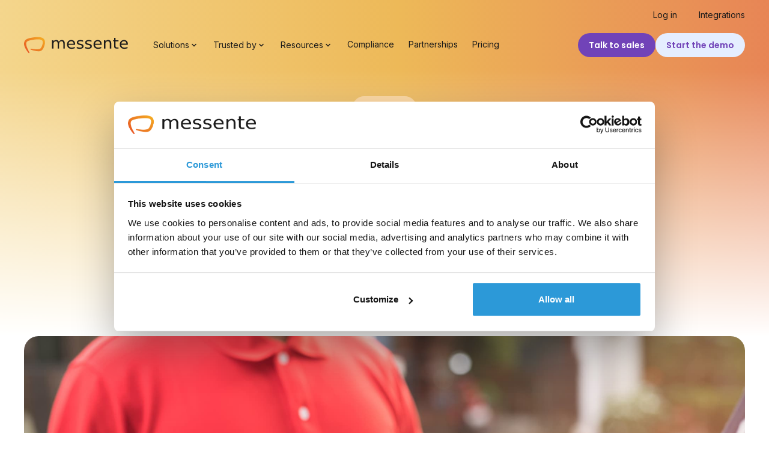

--- FILE ---
content_type: text/html; charset=utf-8
request_url: https://messente.com/blog/curbside-delivery
body_size: 22761
content:
<!doctype html><html class="messente-v2"><head><meta charset="utf-8"><meta content="width=device-width,initial-scale=1,shrink-to-fit=no" name="viewport"><meta name="author" content="Messente Communications Ltd"><meta name="keywords" content="SMS,text,texting,API,SMS API,message,communication,flexible,notifications"><meta name="description" content="Curbside delivery and pickup have quickly gained popularity as order fulfilment methods. Learn how they work and how you can successfully adopt them."> <link href="https://messente.com/blog/curbside-delivery" rel="canonical">  <title>Curbside Delivery and Pickup for Improved Order Fulfilment</title> <link rel="apple-touch-icon" href="/assets/apple-icon-120x120.png"><link rel="apple-touch-icon" sizes="180x180" href="/assets/apple-icon-180x180.png"><link rel="apple-touch-icon" sizes="152x152" href="/assets/apple-icon-152x152.png"><link rel="apple-touch-icon" sizes="187x187" href="/assets/apple-icon-180x180.png"><link rel="icon" type="image/png" href="/assets/favicon-16x16.png" sizes="16x16"><link rel="icon" type="image/png" href="/assets/favicon-32x32.png" sizes="32x32"><link rel="icon" type="image/png" href="/assets/favicon-96x96.png" sizes="96x96"><link rel="icon" type="image/png" href="/assets/favicon-160x160.png" sizes="160x160"><link rel="manifest" href="/assets/android_favicon_manifest.json"><meta name="pinterest" content="nopin"><meta property="fb:app_id" content="146992861997371"><meta property="og:url" content="https://messente.com/blog/curbside-delivery"><meta property="og:title" content="Curbside Delivery and Pickup for Improved Order Fulfilment"><meta property="og:description" content="Curbside delivery and pickup have quickly gained popularity as order fulfilment methods. Learn how they work and how you can successfully adopt them."><meta property="og:type" content="article"> <meta property="og:image" content="https://messente.com/photos/Customer%20signing%20for%20a%20delivery.jpg"><meta property="og:image:type" content="image/jpeg"><meta property="og:image:width" content="2048"><meta property="og:image:height" content="1000"> 
<script id="Cookiebot" src="https://consent.cookiebot.com/uc.js" data-cbid="99bcb59d-493f-4276-ad03-4e2d77eb615f"  type="text/javascript"></script>

<script>
  window.dataLayer = window.dataLayer || [];
</script>

<!-- Google Tag Manager -->
<script>(function(w,d,s,l,i){w[l]=w[l]||[];w[l].push({'gtm.start':
new Date().getTime(),event:'gtm.js'});var f=d.getElementsByTagName(s)[0],
j=d.createElement(s),dl=l!='dataLayer'?'&l='+l:'';j.async=true;j.src=
'https://www.googletagmanager.com/gtm.js?id='+i+dl;f.parentNode.insertBefore(j,f);
})(window,document,'script','dataLayer','GTM-M2B86GM');</script>
<!-- End Google Tag Manager -->

<meta name="google-site-verification" content="OxyqPDuO5S5rs94pMjQxtjaUW3n_emIQYy8pMHKDp_c">

<meta name="google-site-verification" content="JfJ55V3vrkLnisaR-KYEM5UprSJScSR2Vu7M7d7a1II">

<meta name="ahrefs-site-verification" content="49ab08de99bc245eedd48c590e681f9e3c7c4c99687d7e6dbf23851cd109fefa">

<script>
if (window.location.host.includes('voog.com')) {
  var metaelement = document.createElement('meta');
  metaelement.setAttribute('name', 'robots');
  metaelement.content = 'noindex';
  document.getElementsByTagName('head')[0].appendChild(metaelement);
}
</script>

<script data-measurement-id="G-4J8GZX43CC" 
src="https://js.storylane.io/js/v1/storylane.js"></script> <link href="/blog.rss" rel="alternate" title="RSS Feed" type="application/rss+xml" /><link rel="preconnect" href="https://fonts.googleapis.com"><link rel="preconnect" href="https://fonts.gstatic.com" crossorigin=""><style>
  html{font-family:sans-serif;-ms-text-size-adjust:100%;-webkit-text-size-adjust:100%}article,header,nav,section{display:block}a{background-color:transparent}b{font-weight:700}h1{font-size:2em;margin:.67em 0}img{border:0}button,input{color:inherit;font:inherit;margin:0}button{overflow:visible}button{text-transform:none}button{-webkit-appearance:button}button::-moz-focus-inner,input::-moz-focus-inner{border:0;padding:0}input{line-height:normal}*,:after,:before{box-sizing:border-box}html{font-size:10px}body{font-family:Helvetica Neue,Helvetica,Arial,sans-serif;font-size:14px;line-height:1.428571429;color:#333}button,input{font-family:inherit;font-size:inherit;line-height:inherit}a{color:#337ab7}img{vertical-align:middle}h1{font-family:inherit;font-weight:500;line-height:1.1;color:inherit}h1{margin-top:20px;margin-bottom:10px}h1{font-size:36px}ul{margin-top:0;margin-bottom:10px}.container{padding-right:15px;padding-left:15px;margin-right:auto;margin-left:auto}.container:after,.container:before{display:table;content:" "}.container:after{clear:both}@media (min-width:768px){.container{width:750px}}@media (min-width:992px){.container{width:970px}}@media (min-width:1200px){.container{width:1170px}}.row{margin-right:-15px;margin-left:-15px}.row:after,.row:before{display:table;content:" "}.row:after{clear:both}.col-md-9,.col-sm-12,.col-xs-12{position:relative;min-height:1px;padding-right:15px;padding-left:15px}.col-xs-12{float:left}.col-xs-12{width:100%}@media (min-width:768px){.col-sm-12{float:left}.col-sm-12{width:100%}}@media (min-width:992px){.col-md-9{float:left}.col-md-9{width:75%}}.btn{display:inline-block;margin-bottom:0;font-weight:400;text-align:center;white-space:nowrap;vertical-align:middle;touch-action:manipulation;background-image:none;border:1px solid transparent;padding:6px 12px;font-size:14px;line-height:1.428571429;border-radius:4px}.caret{display:inline-block;width:0;height:0;margin-left:2px;vertical-align:middle;border-top:4px dashed;border-right:4px solid transparent;border-left:4px solid transparent}.dropdown{position:relative}.dropdown-menu{position:absolute;top:100%;left:0;z-index:1000;display:none;float:left;min-width:160px;padding:5px 0;margin:2px 0 0;font-size:14px;text-align:left;list-style:none;background-color:#fff;background-clip:padding-box;border:1px solid #ccc;border:1px solid rgba(0,0,0,.15);border-radius:4px;box-shadow:0 6px 12px rgba(0,0,0,.175)}.dropdown-menu .divider{height:1px;margin:9px 0;overflow:hidden;background-color:#e5e5e5}.dropdown-menu>li>a{display:block;padding:3px 20px;clear:both;font-weight:400;line-height:1.428571429;color:#333;white-space:nowrap}@-ms-viewport{width:device-width}@font-face{font-family:neuehaasunica-medium;font-display:swap;src:url(/assets/4cd256440b2825d7d64ea30a10b82c84.woff2) format("woff2"),url(/assets/17e9c966c91f2ba00167db23ba517bec.woff) format("woff");font-weight:400;font-style:normal}@font-face{font-family:neuehaasunica-normal;font-display:swap;src:url(/assets/9c39b8c29b97eafd4338d11bfe71e819.woff2) format("woff2"),url(/assets/39e5d80434a2d02c999e7e47504d57f4.woff) format("woff");font-weight:400;font-style:normal}.container.container--extended{position:relative;z-index:2}@media (min-width:1200px){.container.container--extended{width:1070px}}@media (min-width:1300px){.container.container--extended{width:1170px}}@media (min-width:1400px){.container.container--extended{width:1270px}}@media (min-width:1500px){.container.container--extended{width:1370px}}body{margin:0;background-color:#fff;font-family:neuehaasunica-normal,sans-serif;color:#607d8b;font-size:16px;line-height:23px}b{font-weight:400;font-family:neuehaasunica-medium,sans-serif}h1{color:#455a64}a{text-decoration:underline;color:#607d8b}h1{text-transform:uppercase;font-family:neuehaasunica-medium,sans-serif;color:#fff;font-size:45px;line-height:54px;text-align:left}.dropdown{position:relative;display:inline-block}@media (min-width:1200px){.container{width:970px}}a{color:#f57c00;text-decoration:none}@media (min-width:768px){.text-sm-center{text-align:center!important}}.d-none{display:none}@media (min-width:992px){.d-md-block{display:block}.d-md-none{display:none}}.d-flex{display:flex!important}.flex-justify-center{justify-content:center}.flex-justify-between{justify-content:space-between}.flex-align-center{align-items:center!important}.flex-wrap{flex-wrap:wrap}.flex-column{flex-direction:column!important}.flex-grow{flex-grow:1}@media (min-width:768px){.d-sm-flex{display:flex!important}.flex-sm-justify-center{justify-content:center}}@media (min-width:992px){.flex-md-row{flex-direction:row!important}.d-md-flex{display:flex!important}}.mt-0{margin-top:0!important}@media (min-width:991px){.pt-md-0{padding-top:0!important}.pb-md-0{padding-bottom:0!important}}@media (min-width:768px){.pt-sm-0{padding-top:0!important}.pb-sm-0{padding-bottom:0!important}}.mb-10{margin-bottom:10px!important}.mr-10{margin-right:10px!important}@media (min-width:991px){.pt-md-10{padding-top:10px!important}}.mb-15{margin-bottom:15px!important}.pt-15{padding-top:15px!important}.pb-15{padding-bottom:15px!important}.pr-15{padding-right:15px!important}@media (min-width:991px){.pb-md-15{padding-bottom:15px!important}}@media (min-width:768px){.pt-sm-15{padding-top:15px!important}}@media (min-width:768px){.pl-sm-20{padding-left:20px!important}.pr-sm-20{padding-right:20px!important}}.mb-25{margin-bottom:25px!important}.pr-30{padding-right:30px!important}@media (min-width:991px){.mb-md-30{margin-bottom:30px!important}}@media (min-width:991px){.pl-md-40{padding-left:40px!important}.pr-md-40{padding-right:40px!important}}@media (min-width:768px){.pt-sm-40{padding-top:40px!important}}.mb-50{margin-bottom:50px!important}@media (min-width:991px){.mb-md-60{margin-bottom:60px!important}}.pb-65{padding-bottom:65px!important}.pt-95{padding-top:95px!important}@media (min-width:991px){.pt-md-160{padding-top:160px!important}}.messente-v2{width:100vw;overflow-x:hidden}.messente-v2 .header-v2{position:fixed;z-index:100;top:0;left:0;right:0}.messente-v2 .header-v2 a{text-decoration:none}.messente-v2 .header-v2 .header-menu-toggle{width:24px;height:24px;background-size:contain;background-position:50%;background-repeat:no-repeat;position:relative}.messente-v2 .header-v2 .header-menu-toggle span{display:block;height:2px;position:absolute;width:16px;background-color:#000;left:50%;top:50%;margin-top:-1px;-webkit-transform:translateX(-50%);transform:translateX(-50%)}.messente-v2 .header-v2 .header-menu-toggle span:first-child{top:6px}.messente-v2 .header-v2 .header-menu-toggle span:last-child{top:18px}.messente-v2 .header-v2 .header-main{display:flex;align-items:center}.messente-v2 .header-v2 .header-main .header-logo a{width:173px;overflow:hidden}.messente-v2 .header-v2 .header-logo a,.messente-v2 .header-v2 .header-logo img{display:block}.messente-v2 .header-v2 .header-logo .logo-white{display:none}.messente-v2 .header-v2 .header-buttons .btn{height:40px;font-size:14px;padding:0 15px;font-weight:600}@media (max-width:991px){.messente-v2 .header-v2:not(.open) .header-main{opacity:0}.messente-v2 .header-v2 .header-main{background-color:#fff;display:flex;align-items:flex-start;flex-direction:column;height:auto;bottom:0;left:0;right:0;position:fixed;padding-left:15px;padding-right:15px;padding-top:0;top:58px}.messente-v2 .header-v2 .header-main .header-nav{overflow-y:auto;margin-left:-15px;margin-right:-15px;overflow-x:hidden;min-width:calc(100% + 30px);padding:0}.messente-v2 .header-v2 .header-main .header-buttons{width:100vw;margin-left:-15px;padding-left:15px;padding-right:15px}}@media (max-width:991px){.messente-v2 .header-v2 .header-nav-mobile{border-top:none}}@media (max-width:991px){.messente-v2 .header-v2 .header-buttons.header-buttons-mobile .btn{height:56px}}.messente-v2 .header-simple-v2{position:absolute;top:0;left:0;right:0;z-index:10}.messente-v2 .header-simple-v2 .header-logo a,.messente-v2 .header-simple-v2 .header-logo img{display:block}.messente-v2 .header-simple-v2 .header-logo .logo-white{display:none}.messente-v2 .container--extended{width:100%;max-width:1230px}@media (min-width:1800px){.messente-v2 .container--extended{max-width:1600px}}.messente-v2 .row-flex{display:flex;flex-wrap:wrap;margin-left:-15px;margin-right:-15px}.messente-v2 .position-initial{position:static}.messente-v2 .mt-0{margin-top:0!important}.messente-v2 .mb-10{margin-bottom:10px!important}.messente-v2 .mr-10{margin-right:10px!important}.messente-v2 .mb-15{margin-bottom:15px!important}.messente-v2 .pb-15{padding-bottom:15px!important}.messente-v2 .pt-15{padding-top:15px!important}.messente-v2 .pr-15{padding-right:15px!important}.messente-v2 .mb-25{margin-bottom:25px!important}.messente-v2 .pr-30{padding-right:30px!important}.messente-v2 .mb-50{margin-bottom:50px!important}.messente-v2 .pb-65{padding-bottom:65px!important}.messente-v2 .pt-95{padding-top:95px!important}.messente-v2 .flex-justify-center{justify-content:center}.messente-v2 .flex-justify-between{justify-content:space-between}.messente-v2 .flex-align-center{align-items:center}.messente-v2 .flex-column{flex-direction:column}.messente-v2 .flex-wrap{flex-wrap:wrap}.messente-v2 .flex-gap-10{gap:10px}.messente-v2 .flex-gap-15{gap:15px}.messente-v2 .d-flex,.messente-v2 .display-flex{display:flex}.messente-v2 .d-none,.messente-v2 .display-none{display:none}@media (min-width:660px){.messente-v2 .col-xs-12{width:100%}}@media (min-width:768px){.messente-v2 .pb-sm-0{padding-bottom:0!important}.messente-v2 .pt-sm-0{padding-top:0!important}.messente-v2 .pt-sm-15{padding-top:15px!important}.messente-v2 .pl-sm-20{padding-left:20px!important}.messente-v2 .pr-sm-20{padding-right:20px!important}.messente-v2 .pt-sm-40{padding-top:40px!important}.messente-v2 .flex-sm-justify-center{justify-content:center}.messente-v2 .col-sm-12{width:100%}.messente-v2 .d-sm-flex,.messente-v2 .display-sm-flex{display:flex}}@media (min-width:992px){.messente-v2 .pb-md-0{padding-bottom:0!important}.messente-v2 .pt-md-0{padding-top:0!important}.messente-v2 .pt-md-10{padding-top:10px!important}.messente-v2 .pb-md-15{padding-bottom:15px!important}.messente-v2 .mb-md-30{margin-bottom:30px!important}.messente-v2 .pl-md-40{padding-left:40px!important}.messente-v2 .pr-md-40{padding-right:40px!important}.messente-v2 .mb-md-60{margin-bottom:60px!important}.messente-v2 .pt-md-160{padding-top:160px!important}.messente-v2 .flex-md-row{flex-direction:row}.messente-v2 .col-md-9{width:75%}.messente-v2 .d-md-block{display:block}.messente-v2 .d-md-flex{display:flex}.messente-v2 .d-md-none{display:none}}.messente-v2 body{font-size:16px;font-weight:400;color:#191919}.messente-v2 body{font-family:Inter,sans-serif}.messente-v2 a{color:#7143b8;text-decoration:underline}.messente-v2 b{font-family:Inter,sans-serif}.messente-v2 h1{color:#191919}.messente-v2 h1{font-family:Poppins,sans-serif;font-size:36px;font-weight:700;line-height:1.2;text-transform:none}@media (min-width:768px){.messente-v2 h1{font-size:48px}.messente-v2 .text-large{font-size:20px;line-height:1.3}}.messente-v2 b{font-weight:700}.messente-v2 .text-small{font-size:14px;line-height:1.3}.messente-v2 .text-large{font-size:18px;line-height:24px}.messente-v2 .text-bold{font-weight:700}@media (min-width:768px){.messente-v2 .text-sm-center{text-align:center}}.messente-v2 .btn{height:56px;border-radius:28px;border-width:3px;border-style:solid;font-size:17px;line-height:16px;font-family:Poppins,sans-serif;font-weight:600;display:inline-flex;align-items:center;justify-content:center;text-decoration:none;padding-left:24px;padding-right:24px}.messente-v2 .btn.btn-blue{background-color:#7143b8;color:#fff}.messente-v2 .btn.btn-secondary{background-color:#e5eeff;color:#7143b8}.messente-v2 .btn-filter{height:40px;border-radius:20px;font-size:14px;line-height:1;font-family:Inter,sans-serif;font-weight:400;display:flex;align-items:center;justify-content:center;text-decoration:none;color:#191919;padding-left:24px;padding-right:24px;border:1px solid #000;margin:0 8px}.messente-v2 .btn-filter.active{border-color:#fbd8a5;background-color:#fbd8a5}.messente-v2 .modular-page-hero{background-size:cover;background-position:top;background-repeat:no-repeat;background-image:url(/assets/hero-gradient.a90a7c4c.svg);overflow-x:hidden;position:relative}.messente-v2 .modular-page-hero .modular-page-hero-content{position:relative;z-index:1}@media (max-width:767px){.messente-v2 .modular-page-hero.page-hero-post{background-size:cover;background-position:50%}}.messente-v2 .modular-page-hero:after{content:"";display:block;position:absolute;left:0;right:0;bottom:0;height:80%;z-index:0;background-image:linear-gradient(0deg,#fff,hsla(0,0%,100%,0))}@media (min-width:992px){.messente-v2 .modular-page-hero{background-size:cover}}@media (min-width:768px){.messente-v2 .modular-page-hero:after{height:80%}}.messente-v2 .blog-post-author .dropdown .dropdown-menu{padding:5px 0}.messente-v2 .blog-post-author .dropdown .dropdown-menu>li>a{text-decoration:none}.messente-v2 .blog-post-single.editmode .page-hero-post{z-index:3}.messente-v2 .blog-post-single .blog-post-details{align-items:end}.messente-v2 .blog-post-single .blog-post-details .post-date{border-left:1.5px solid hsla(0,0%,40%,.3)}@media (max-width:767px){.messente-v2 .blog-post-single .blog-tag-list{margin-left:-8px}.messente-v2 .blog-post-single .blog-post-details .post-date{border-left:none;border-top:1px solid hsla(0,0%,40%,.3)}}.messente-v2 body{width:100vw}.messente-v2 .env-alert{top:0;position:fixed;width:100%;z-index:99999999;color:#fff;background-color:rgba(255,0,0,.5);padding:.5rem;text-align:center;display:none}.messente-v2 .divider{display:block;background-color:#666;height:1px;opacity:.2}
</style>
<link href="https://fonts.googleapis.com/css2?family=Inter:wght@400;600&family=Poppins:wght@500;600;700&display=swap" rel="preload" as="style" onload="this.onload=null;this.rel='stylesheet'">
<noscript><link href="https://fonts.googleapis.com/css2?family=Inter:wght@400;600&family=Poppins:wght@500;600;700&display=swap" rel="stylesheet"></noscript>  <meta name="voog_editmode" content="false"> <link href="/stylesheets/vendors.080a1fe7e5c4cd15373b.css" rel="preload" as="style" onload="this.onload=null;this.rel='stylesheet'">
<noscript><link href="/stylesheets/vendors.080a1fe7e5c4cd15373b.css" rel="stylesheet"></noscript><link href="/stylesheets/styles.5a40d6f0bccc40b5e205.css" rel="preload" as="style" onload="this.onload=null;this.rel='stylesheet'">
<noscript><link href="/stylesheets/styles.5a40d6f0bccc40b5e205.css" rel="stylesheet"></noscript>
<script>!function(n){"use strict";n.loadCSS||(n.loadCSS=function(){});var t,o=loadCSS.relpreload={};o.support=function(){var e;try{e=n.document.createElement("link").relList.supports("preload")}catch(t){e=!1}return function(){return e}}(),o.bindMediaToggle=function(t){var e=t.media||"all";function a(){t.addEventListener?t.removeEventListener("load",a):t.attachEvent&&t.detachEvent("onload",a),t.setAttribute("onload",null),t.media=e}t.addEventListener?t.addEventListener("load",a):t.attachEvent&&t.attachEvent("onload",a),setTimeout(function(){t.rel="stylesheet",t.media="only x"}),setTimeout(a,3e3)},o.poly=function(){if(!o.support())for(var t=n.document.getElementsByTagName("link"),e=0;e<t.length;e++){var a=t[e];"preload"!==a.rel||"style"!==a.getAttribute("as")||a.getAttribute("data-loadcss")||(a.setAttribute("data-loadcss",!0),o.bindMediaToggle(a))}},o.support()||(o.poly(),t=n.setInterval(o.poly,500),n.addEventListener?n.addEventListener("load",function(){o.poly(),n.clearInterval(t)}):n.attachEvent&&n.attachEvent("onload",function(){o.poly(),n.clearInterval(t)})),"undefined"!=typeof exports?exports.loadCSS=loadCSS:n.loadCSS=loadCSS}("undefined"!=typeof global?global:this);</script></head><body class="blog-post-single "> <div id="env-alert" class="env-alert">Not production</div><script>var alertElement = document.getElementById('env-alert');
  if(alertElement) {
    if(window.location.href.includes('messente.com') || window.location.href.includes('messente2.voog.com')) {
      alertElement.remove();
      document.currentScript.remove();
    } else {
      alertElement.style.setProperty('display', 'block', 'important');
    }
  }</script><header class="header-v2 js-header"><div class="container container--extended position-initial"><div class="row"><div class="col-sm-12 position-initial"><div class="header-top d-flex flex-align-center flex-justify-between pt-15 pt-md-10 pb-15 pb-md-0"><div class="d-none d-md-block"></div><div class="header-logo d-md-none pr-15"><a href="/"><img src="/assets/messente-logo.d4b472bf.svg" alt="Messente logo" class="logo-default"> <img src="/assets/messente-logo-white.d03738b3.svg" alt="Messente logo" class="logo-white"></a></div><div class="d-none d-md-flex flex-end">         <div class="header-top-menu-item "> <a class="" href="https://dashboard.messente.com/login">Log in </a></div>   <div class="header-top-menu-item "> <a class="" href="/integrations">Integrations </a></div>   </div><div class="display-flex flex-align-center d-md-none flex-gap-15"><div class="header-buttons display-none display-sm-flex flex-gap-15">     <a href="https://messente.com/talk-to-sales" class="btn btn-blue btn-xs-block btn-md-inline">
Talk to sales</a>   <a href="https://app.storylane.io/share/fwctvr2v7o0r" class="btn btn-secondary btn-xs-block btn-md-inline">Start the demo</a> </div><div class="header-menu-toggle js-header-toggle"><span></span> <span></span> <span></span></div></div></div><div class="header-main pt-sm-15 pb-md-15"><div class="header-logo d-none d-md-block pr-30"><a href="/"><img src="/assets/messente-logo.d4b472bf.svg" alt="Messente logo" class="logo-default"> <img src="/assets/messente-logo-white.d03738b3.svg" alt="Messente logo" class="logo-white"></a></div><nav class="header-nav js-header-nav flex-grow">  <ul>          <li class="nav-item  js-navitem has-children js-navitem-toggle-submenu  "> <a class="" href="#"><div>Solutions</div><svg width="16" height="16" viewBox="0 0 16 16" fill="none" xmlns="http://www.w3.org/2000/svg"><path d="M12.0486 6.66675L11.0486 5.66675L8.00171 8.71362L4.95483 5.66675L3.95483 6.66675L8.00171 10.7136L12.0486 6.66675Z" fill="currentColor"/></svg> </a> <div class="nav-submenu js-nav-submenu"><div class="container container--extended pt-md-30 pb-md-40">    <div class="row-flex">        <div class="col-12 col-md-4 nav-submenu-group"><div class="text-small text-uppercase text-medium text-gray mb-25 mb-md-20">Products</div><div>          <div class="d-flex submenu-item relative"><div class="mr-15 flex-shrink-0">  <img src="//media.voog.com/0000/0039/8460/photos/Omnichannel_1.svg" width="48" height="48" alt="Omnichannel messaging">  </div><div class="flex-grow"><div class="text-small text-medium mb-5">    <a href="/products/omnichannel-messaging" class="after-cover"><span class="text-medium">Omnichannel messaging</span></a>  </div><div class="text-xsmall">Send out multi-channel messages (SMS, Viber, WhatsApp) through one platform</div></div></div>          <div class="d-flex submenu-item relative"><div class="mr-15 flex-shrink-0">  <img src="//media.voog.com/0000/0039/8460/photos/Verigator-1.svg" width="48" height="48" alt="Verigator">  </div><div class="flex-grow"><div class="text-small text-medium mb-5">    <a href="/products/verigator" class="after-cover"><span class="text-medium">Verigator</span></a>  </div><div class="text-xsmall">Send OTPs globally in hours without the headache of being compliant in every country</div></div></div>          <div class="d-flex submenu-item relative"><div class="mr-15 flex-shrink-0">  <img src="//media.voog.com/0000/0039/8460/photos/Number%20lookup.svg" width="48" height="48" alt="Number Lookup">  </div><div class="flex-grow"><div class="text-small text-medium mb-5">    <a href="/products/number-lookup" class="after-cover"><span class="text-medium">Number Lookup</span></a>  </div><div class="text-xsmall">Go through your database of phone numbers and make sure that they&#39;re valid</div></div></div></div></div>        <div class="col-12 col-md-4 nav-submenu-group"><div class="text-small text-uppercase text-medium text-gray mb-25 mb-md-20">Use Cases</div><div>          <div class="d-flex submenu-item relative"><div class="mr-15 flex-shrink-0">  <img src="//media.voog.com/0000/0039/8460/photos/Notifications.svg" width="48" height="48" alt="Notifications & service messages">  </div><div class="flex-grow"><div class="text-small text-medium mb-5">    <a href="/use-cases/notifications" class="after-cover"><span class="text-medium">Notifications & service messages</span></a>  </div><div class="text-xsmall">
Inform, engage, and drive customers to take action with your content</div></div></div>          <div class="d-flex submenu-item relative"><div class="mr-15 flex-shrink-0">  <img src="//media.voog.com/0000/0039/8460/photos/Authentication-1.svg" width="48" height="48" alt="Authentication">  </div><div class="flex-grow"><div class="text-small text-medium mb-5">    <a href="/use-cases/authentication" class="after-cover"><span class="text-medium">Authentication</span></a>  </div><div class="text-xsmall">Secure your onboarding and verify users with 2FA or one-time-passwords</div></div></div>          <div class="d-flex submenu-item relative"><div class="mr-15 flex-shrink-0">  <img src="//media.voog.com/0000/0039/8460/photos/Marketing-1.svg" width="48" height="48" alt="Marketing">  </div><div class="flex-grow"><div class="text-small text-medium mb-5">    <a href="/use-cases/marketing" class="after-cover"><span class="text-medium">Marketing</span></a>  </div><div class="text-xsmall">Boost engagement and drive sales with targeted, high-volume marketing campaigns</div></div></div></div></div>        <div class="col-12 col-md-4 nav-submenu-group"><div class="text-small text-uppercase text-medium text-gray mb-25 mb-md-20">Channels</div><div>          <div class="d-flex submenu-item relative"><div class="mr-15 flex-shrink-0">  <img src="//media.voog.com/0000/0039/8460/photos/SMS.svg" width="48" height="48" alt="SMS">  </div><div class="flex-grow"><div class="text-small text-medium mb-5">    <a href="/channels/sms" class="after-cover"><span class="text-medium">SMS</span></a>  </div><div class="text-xsmall">Integrate SMS into your existing product and customer lifecycle</div></div></div>          <div class="d-flex submenu-item relative"><div class="mr-15 flex-shrink-0">  <img src="//media.voog.com/0000/0039/8460/photos/WhatsApp.svg" width="48" height="48" alt="WhatsApp">  </div><div class="flex-grow"><div class="text-small text-medium mb-5">    <a href="/channels/whatsapp" class="after-cover"><span class="text-medium">WhatsApp</span></a>  </div><div class="text-xsmall">Reach customers on one of the most popular communication channels globally</div></div></div>          <div class="d-flex submenu-item relative"><div class="mr-15 flex-shrink-0">  <img src="//media.voog.com/0000/0039/8460/photos/Viber-1.svg" width="48" height="48" alt="Viber">  </div><div class="flex-grow"><div class="text-small text-medium mb-5">    <a href="/channels/viber" class="after-cover"><span class="text-medium">Viber</span></a>  </div><div class="text-xsmall">Optimize customer reach and reduce costs by leveraging Viber</div></div></div></div></div></div></div></div></li>     <li class="nav-item  js-navitem has-children js-navitem-toggle-submenu  "> <a class="" href="#"><div>Trusted by</div><svg width="16" height="16" viewBox="0 0 16 16" fill="none" xmlns="http://www.w3.org/2000/svg"><path d="M12.0486 6.66675L11.0486 5.66675L8.00171 8.71362L4.95483 5.66675L3.95483 6.66675L8.00171 10.7136L12.0486 6.66675Z" fill="currentColor"/></svg> </a> <div class="nav-submenu js-nav-submenu"><div class="container container--extended pt-md-30 pb-md-40">    <div class="row-flex">        <div class="col-12 col-md-4 nav-submenu-group"><div class="text-small text-uppercase text-medium text-gray mb-25 mb-md-20">Industries</div><div>          <div class="d-flex submenu-item relative"><div class="mr-15 flex-shrink-0">  <img src="//media.voog.com/0000/0039/8460/photos/Financial%20services.svg" width="48" height="48" alt="Financial services">  </div><div class="flex-grow"><div class="text-small text-medium mb-5">    <a href="/industries/financial-services" class="after-cover"><span class="text-medium">Financial services</span></a>  </div><div class="text-xsmall">Our customer portfolio ranges from fintechs to banks</div></div></div>          <div class="d-flex submenu-item relative"><div class="mr-15 flex-shrink-0">  <img src="//media.voog.com/0000/0039/8460/photos/Logistics.svg" width="48" height="48" alt="Logistics">  </div><div class="flex-grow"><div class="text-small text-medium mb-5">    <a href="/industries/logistics" class="after-cover"><span class="text-medium">Logistics</span></a>  </div><div class="text-xsmall">Make sure your communication flows are always working</div></div></div>          <div class="d-flex submenu-item relative"><div class="mr-15 flex-shrink-0">  <img src="//media.voog.com/0000/0039/8460/photos/Financial%20services.svg" width="48" height="48" alt="B2B solution builders">  </div><div class="flex-grow"><div class="text-small text-medium mb-5">    <a href="/industries/b2b-software" class="after-cover"><span class="text-medium">B2B solution builders</span></a>  </div><div class="text-xsmall">Scale your product with a partner you can trust</div></div></div></div></div>        <div class="col-12 col-md-4 nav-submenu-group"><div class="text-small text-uppercase text-medium text-gray mb-25 mb-md-20">Users</div><div>          <div class="d-flex submenu-item relative"><div class="mr-15 flex-shrink-0">  <img src="//media.voog.com/0000/0039/8460/photos/Marketers-1.svg" width="48" height="48" alt="Marketers">  </div><div class="flex-grow"><div class="text-small text-medium mb-5">    <a href="/users/marketers" class="after-cover"><span class="text-medium">Marketers</span></a>  </div><div class="text-xsmall">Automate customer communication flows and activate customers</div></div></div>          <div class="d-flex submenu-item relative"><div class="mr-15 flex-shrink-0">  <img src="//media.voog.com/0000/0039/8460/photos/Product%20managers.svg" width="48" height="48" alt="Product managers">  </div><div class="flex-grow"><div class="text-small text-medium mb-5">    <a href="/users/product-managers" class="after-cover"><span class="text-medium">Product managers</span></a>  </div><div class="text-xsmall">Integrate business comms into your product</div></div></div>          <div class="d-flex submenu-item relative"><div class="mr-15 flex-shrink-0">  <img src="//media.voog.com/0000/0039/8460/photos/Developers.svg" width="48" height="48" alt="Developers">  </div><div class="flex-grow"><div class="text-small text-medium mb-5">    <a href="/users/developers" class="after-cover"><span class="text-medium">Developers</span></a>  </div><div class="text-xsmall">Try out just how easy it is to integrate Messente into your existing systems</div></div></div></div></div>       </div></div></div></li>     <li class="nav-item  js-navitem has-children js-navitem-toggle-submenu  "> <a class="" href="#"><div>Resources</div><svg width="16" height="16" viewBox="0 0 16 16" fill="none" xmlns="http://www.w3.org/2000/svg"><path d="M12.0486 6.66675L11.0486 5.66675L8.00171 8.71362L4.95483 5.66675L3.95483 6.66675L8.00171 10.7136L12.0486 6.66675Z" fill="currentColor"/></svg> </a> <div class="nav-submenu js-nav-submenu"><div class="container container--extended pt-md-30 pb-md-40">    <div class="row-flex">        <div class="col-12 col-md-4 nav-submenu-group"><div class="text-small text-uppercase text-medium text-gray mb-25 mb-md-20">Learning centre</div><div>          <div class="d-flex submenu-item relative"><div class="mr-15 flex-shrink-0">  <img src="//media.voog.com/0000/0039/8460/photos/Community%20hub.svg" width="48" height="48" alt="Blog ">  </div><div class="flex-grow"><div class="text-small text-medium mb-5">    <a href="/blog" class="after-cover"><span class="text-medium">Blog </span></a>  </div><div class="text-xsmall">Discover our blog, podcasts and more</div></div></div>          <div class="d-flex submenu-item relative"><div class="mr-15 flex-shrink-0">  <img src="//media.voog.com/0000/0039/8460/photos/Messente%20academy.svg" width="48" height="48" alt="Messente Academy">  </div><div class="flex-grow"><div class="text-small text-medium mb-5">    <a href="/resources/library" class="after-cover"><span class="text-medium">Messente Academy</span></a>  </div><div class="text-xsmall">Learn more about business messaging with this set of guides, ebooks, and more</div></div></div>          <div class="d-flex submenu-item relative"><div class="mr-15 flex-shrink-0">  <img src="//media.voog.com/0000/0039/8460/photos/Industry%20research.svg" width="48" height="48" alt="Case Studies">  </div><div class="flex-grow"><div class="text-small text-medium mb-5">    <a href="/resources/customer-stories" class="after-cover"><span class="text-medium">Case Studies</span></a>  </div><div class="text-xsmall">
Access to our customer stories</div></div></div></div></div>        <div class="col-12 col-md-4 nav-submenu-group"><div class="text-small text-uppercase text-medium text-gray mb-25 mb-md-20">
Knowledge</div><div>          <div class="d-flex submenu-item relative"><div class="mr-15 flex-shrink-0">  <img src="//media.voog.com/0000/0039/8460/photos/Documentation.svg" width="48" height="48" alt="Documentation">  </div><div class="flex-grow"><div class="text-small text-medium mb-5">    <a href="/documentation" class="after-cover"><span class="text-medium">Documentation</span></a>  </div><div class="text-xsmall">
Messente&#39;s dev-friendly API documentation
</div></div></div>          <div class="d-flex submenu-item relative"><div class="mr-15 flex-shrink-0">  <img src="//media.voog.com/0000/0039/8460/photos/Onboarding.svg" width="48" height="48" alt="
Onboarding Videos">  </div><div class="flex-grow"><div class="text-small text-medium mb-5">    <a href="https://www.youtube.com/playlist?list=PLkf8IKkyyklIpi0K5saExVsZaMfWqBoQB" class="after-cover"><span class="text-medium">
Onboarding Videos</span></a>  </div><div class="text-xsmall">Learn how to use Messente&#39;s platform through video</div></div></div>          <div class="d-flex submenu-item relative"><div class="mr-15 flex-shrink-0">  <img src="//media.voog.com/0000/0039/8460/photos/Help%20center.svg" width="48" height="48" alt="Knowledge Base">  </div><div class="flex-grow"><div class="text-small text-medium mb-5">    <a href="https://support.messente.com/" class="after-cover"><span class="text-medium">Knowledge Base</span></a>  </div><div class="text-xsmall">

Answers to your questions and onboarding materials</div></div></div></div></div>        <div class="col-12 col-md-4 nav-submenu-group"><div class="text-small text-uppercase text-medium text-gray mb-25 mb-md-20">resources</div><div>          <div class="d-flex submenu-item relative"><div class="mr-15 flex-shrink-0">  <img src="//media.voog.com/0000/0039/8460/photos/tools.svg" width="48" height="48" alt="Free Tools">  </div><div class="flex-grow"><div class="text-small text-medium mb-5">    <a href="/resources/free-tools" class="after-cover"><span class="text-medium">Free Tools</span></a>  </div><div class="text-xsmall">Free tools that&#39;ll help you get the most out of business messaging
</div></div></div>          <div class="d-flex submenu-item relative"><div class="mr-15 flex-shrink-0">  <img src="//media.voog.com/0000/0039/8460/photos/partnerships.svg" width="48" height="48" alt="Our company">  </div><div class="flex-grow"><div class="text-small text-medium mb-5">    <a href="/company" class="after-cover"><span class="text-medium">Our company</span></a>  </div><div class="text-xsmall">Learn more about who you&#39;re working with</div></div></div>          <div class="d-flex submenu-item relative"><div class="mr-15 flex-shrink-0">  <img src="//media.voog.com/0000/0039/8460/photos/mail.svg" width="48" height="48" alt="Contact Support">  </div><div class="flex-grow"><div class="text-small text-medium mb-5">    <a href="/contact" class="after-cover"><span class="text-medium">Contact Support</span></a>  </div><div class="text-xsmall">Sometimes things break, we get it. We&#39;re here to help.</div></div></div></div></div></div></div></div></li>     <li class="nav-item  js-navitem  "> <a class="" href="/compliance">Compliance </a> </li>     <li class="nav-item  js-navitem  "> <a class="" href="/partnerships">Partnerships </a> </li>     <li class="nav-item  js-navitem  "> <a class="" href="/pricing">Pricing </a> </li></ul>     <div class="d-md-none header-nav-mobile">    <div class="header-top-menu-item "> <a class="" href="https://dashboard.messente.com/login">Log in </a></div>   <div class="header-top-menu-item "> <a class="" href="/integrations">Integrations </a></div>   </div></nav><div class="header-buttons header-buttons-mobile d-flex flex-column flex-md-row flex-gap-10 pb-15 pt-15 pt-md-0 pb-md-0">      <a href="https://messente.com/talk-to-sales" class="btn btn-blue btn-xs-block btn-md-inline">
Talk to sales</a>   <a href="https://app.storylane.io/share/fwctvr2v7o0r" class="btn btn-secondary btn-xs-block btn-md-inline">Start the demo</a>  </div></div></div></div></div></header><article><div class="js-article-head"><section class="modular-page-hero page-hero-post pb-65 pt-95 pt-md-160"><div class="modular-page-hero-content"><div class="container container--extended"><div class="row-flex flex-justify-center"><div class="col-xs-12 col-md-9">  <div class="blog-tag-list d-flex flex-wrap flex-sm-justify-center mb-15">   <a href="/blog?tag=Business" class="btn-filter active mb-10">Business</a>     </div> </div><div class="col-xs-12 col-md-9 mb-25"><h1 class="mb-25 mb-md-30 mt-0 text-sm-center">Curbside Delivery and Pickup for Improved Order Fulfilment</h1>   <div class="text-large text-sm-center">Curbside delivery and pickup offer contactless convenience for bulky purchases. You can get started with just three things: a web store, a convenient pickup location, and a reliable SMS service.</div> </div><div class="col-xs-12 col-md-9"><div class="d-sm-flex flex-justify-center blog-post-details"><div class="blog-post-author pr-sm-20 pr-md-40 pt-15 pt-sm-0 pb-15 pb-sm-0">    <div class="blog-post-author-profile" data-authorname="Marcus Kallavus" data-authorurl="/blog/marcus-kallavus"><div class="author-image mr-15"><img src="https://media.voog.com/0000/0039/8460/photos/Marcus-Kallavus-Blog.png" alt="Marcus Kallavus" class="d-block"></div><div><div class="d-flex flex-align-center"> <a href="/blog/marcus-kallavus" class="text-medium">Marcus Kallavus</a>   <a href="https://www.linkedin.com/in/marcus-kallavus-a9122a137/" target="_blank" class="d-block ml-5"><svg xmlns="http://www.w3.org/2000/svg" width="30" height="30" viewBox="0 0 35 35" fill="none" class="d-block"><path d="M17.4999 0.84375C26.8893 0.84375 34.5 8.4555 34.5 17.8438C34.5 27.2321 26.8893 34.8438 17.4999 34.8438C8.11058 34.8438 0.5 27.232 0.5 17.8438C0.5 8.45561 8.11069 0.84375 17.4999 0.84375Z" fill="#F28C15"/><path fill-rule="evenodd" clip-rule="evenodd" d="M12.6986 11.081C12.6986 11.9494 11.9821 12.6542 11.0993 12.6542C10.2165 12.6542 9.5 11.9495 9.5 11.0811C9.5 10.2126 10.2165 9.50781 11.0993 9.50781C11.9821 9.50781 12.6986 10.2125 12.6986 11.081ZM21.9632 13.3359C20.4129 13.3359 19.0259 13.8928 18.0419 15.1221V13.6643H14.8359V24.1723H18.0419V18.4898C18.0419 17.2889 19.1603 16.1174 20.5612 16.1174C21.9621 16.1174 22.3076 17.2889 22.3076 18.4605V24.1713H25.5018V18.2266C25.5017 14.0973 23.5144 13.3359 21.9632 13.3359ZM9.51562 24.1766H12.7099V13.7031H9.51562V24.1766Z" fill="white"/></svg> </a></div><div class="text-small">Head of Revenue at Messente</div></div></div>   </div><div class="pl-sm-20 pr-sm-20 pl-md-40 pr-md-40 pt-15 pt-sm-0 pb-15 pb-sm-0 post-date" data-published="2023-06-26 00:00:00 UTC"><b>Published:</b> Jun 26, 2023</div><div class="pl-sm-20 pl-md-40 post-date pt-15 pt-sm-0" data-updated="2024-12-27 11:55:14 UTC"><b>Updated:</b> Dec 27, 2024</div></div></div></div></div></div></section><section class="blog-post-header-image mb-50 mb-md-60"><div class="container container--extended">  <img src="//media.voog.com/0000/0039/8460/photos/Customer%20signing%20for%20a%20delivery.jpg" class="image-rounded js-header-image" alt=""> </div></section></div><div class="d-md-none mb-50 sidebar-toggle-button"><button class="btn btn-white js-sidebar-toggle"><svg xmlns="http://www.w3.org/2000/svg" width="24" height="24" viewBox="0 0 24 24" fill="none" class="d-block mr-15"><path d="M6 5V7H22V5H6ZM6 11V13H22V11H6ZM6 17V19H22V17H6Z" fill="black"/><path d="M1 5V7H4V5H1ZM1 11V13H4V11H1ZM1 17V19H4V17H1Z" fill="black"/></svg><div>Table of contents</div></button></div><section><div class="container container--extended"><div class="row-flex"><div class="col-xs-12 col-md-4"><div class="blog-post-sidebar js-blog-post-sidebar"><div class="d-md-none sidebar-title"><div class="d-flex flex-align-center sidebar-toggle js-sidebar-toggle"><svg xmlns="http://www.w3.org/2000/svg" width="24" height="24" viewBox="0 0 24 24" fill="none" class="d-block mr-15"><path d="M6.34315 6.65685L12 12.3137M12 12.3137L17.6569 6.65685M12 12.3137L17.6569 17.9706M12 12.3137L6.34315 17.9706" stroke="black" stroke-width="2"/></svg><div class="text-medium">Table of contents</div></div></div><div class="blog-post-sidebar-content js-article-sidebar-content"><div class="js-article-toc"></div></div></div></div><div class="col-xs-12 col-md-8"><div class="post-content article-content js-article-content pb-100"><p>Can you remember what traditional in-store shopping used to be like? You'd visit a store, tour the floor, choose your product, pay and then walk out with it. Often with heavy bags and bulky boxes. Not the case these days, since we now have two order fulfilment options that make life a lot easier.</p><p>Curbside delivery and pickup services aren't brand-new concepts for physical stores and sellers with tangible products. But they've gained traction in recent years, particularly since the Covid-19 pandemic and the requirement for contactless delivery. Consumers in younger age brackets are also driving the trend for these fulfilment options – for example, <a href="https://www.statista.com/statistics/1324775/curbside-pickup-use-by-generation-us/#:~:text=According%20to%20the%20findings%20of,consumers%20in%20older%20age%20cohorts." rel="noopener noreferrer" target="_blank">two out of three millennials</a> preferred curbside pickup in 2022.</p><p>This article describes curbside delivery and pickup and how close communication with customers is vital to these processes.</p><h2>What are curbside delivery and pickup?</h2><p>Curbside delivery and pickup are modern order fulfilment options. The latter requires a bit more effort on the customer's part as they must leave home to collect their order.</p><h3>What is curbside fulfilment?</h3><p>As the name suggests, curbside fulfilment is where an ordered item is delivered to the customer's curbside (but not necessarily the doorstep). This option is highly convenient and often utilised when customers order large items, such as a washing machine or furniture – any product that's bulky to handle and collect from a physical store. It's often a paid-for service.</p><p>The process typically works like this:</p><ol><li><p>The customer places an order online or in-store.</p></li><li><p>The store notifies them via SMS, email or phone call as to an expected delivery date.</p></li><li><p>A <a href="https://messente.com/blog/shipping-confirmation" rel="noopener noreferrer" target="_blank">shipping confirmation message</a> is also sent when the order is on its way.</p></li><li><p>The curbside delivery service drops off the item at the customer's curb, often requiring a signature upon delivery (from an adult) if it's a fragile or expensive item. Payment may also be taken at this point.</p></li><li><p>The delivery person may then deliver the item to the doorstep or inside the building, depending on the product's weight and suitability for manoeuvre. (Usually as an extra add-on service).</p></li></ol><h3>How a curbside pickup service differs</h3><p>Curbside pickup is where the customer collects an ordered item from the store or seller's curb. Customers can order online from anywhere and are then provided with an estimated pickup time by the seller – it might be the same day within a few hours of ordering, or a few days or weeks later.</p><p>The customer arrives at the curbside location and informs the seller of their arrival. The seller brings out the purchased item to the curb and hands it over to the customer. It could be handed through the window or popped into the trunk. Usually, the item is paid for in advance, especially if it's a custom order.</p>

<div class="edy-texteditor-container image-container edy-positionable-container-center edy-positionable-container-maxwidth" contenteditable="false" unselectable="on" style="width: auto; max-width: 100%; text-align: left; display: block; float: none; overflow: hidden; position: relative;" data-image-id="19375149" data-title="Curbside pickup concept">
  <div class="edy-padding-resizer-wrapper" style="padding-bottom: 48.8281%; position: relative; overflow: hidden;">
      <picture style="position: absolute; display: block; max-width: none; width: 100%; height: auto; left: 0px; top: 0%;" alt="Curbside pickup concept" title="Curbside pickup concept">
        <!--[if IE 9]><video style="display: none;"><![endif]-->
        <source sizes="100vw" srcset="//media.voog.com/0000/0039/8460/photos/Curbside%20pickup%20concept.jpg 2048w, //media.voog.com/0000/0039/8460/photos/Curbside%20pickup%20concept_large.jpg 1280w, //media.voog.com/0000/0039/8460/photos/Curbside%20pickup%20concept_block.jpg 600w, //media.voog.com/0000/0039/8460/photos/Curbside%20pickup%20concept_medium.jpg 150w">
        <!--[if IE 9]></video><![endif]-->
        <img src="//media.voog.com/0000/0039/8460/photos/Curbside%20pickup%20concept_block.jpg" style="position: absolute; max-width: none; width: 100%; height: auto;" alt="Curbside pickup concept" title="Curbside pickup concept">
      </picture>
    </div>
</div><br>

<h2>Why customers prefer curbside delivery and pickup</h2><p>Curbside delivery and pickup are popular fulfilment options for customers because they offer convenience. Customers out for the day can continue to browse stores without having to carry shopping bags – or having to lug large boxes back to the car. Or they can receive their order without leaving the house at all.</p><p>These fulfilment services save time, especially when shopping online. There's nothing more frustrating than visiting a store to buy a particular product only to find out it's not in stock. Shopping online provides more choice and convenience, and the customer receives their order when they want it.</p><p>Other benefits of offering these fulfilment methods include:</p><ul><li><p><strong>Shopping can be contactless</strong> or with only minimal contact – this was essential during the peak of the Covid-19 pandemic – and some people still prefer to limit their contact with others even now.</p></li><li><p><strong>Easy and efficient for customers</strong>, as they don't have to worry about arranging delivery themselves and trying to find a trusted and reliable third-party courier to get bulky items back to their homes or offices.</p></li><li><p><strong>Curbside pickup is also cost-effective,</strong> as customers don't need to pay a delivery charge.</p></li></ul><h2>How to start offering curbside pickup and delivery</h2><p>There are three crucial elements you need in place to offer a curbside pickup/delivery process. These are:</p><ol><li><p><strong>A reliable digital shopping portal</strong> where you can showcase your products and take customer orders. Usually, this is an e-commerce website, but you can also set up a basic landing page or even a <a href="https://messente.com/blog/whatsapp-vs-texting" rel="noopener noreferrer" target="_blank">WhatsApp catalogue</a> to do this job. Or, even simpler – <a href="https://messente.com/blog/sms-ordering-system" rel="noopener noreferrer" target="_blank">take orders via SMS</a> or phone call.</p></li><li><p><strong>A convenient pickup location</strong> which customers can easily access by vehicle and wait safely to pickup orders. It needs to have enough space to avoid queues outside your premises – convenience for the customer is key – they'll want to pick up and drive straight off.</p></li><li><p><strong>A robust communication channel</strong> – communicating with customers is central to making curbside delivery and pickup successful. Choose a <a href="https://messente.com/blog/sms-for-business-communication" rel="noopener noreferrer" target="_blank">business comms channel</a> that suits both you and your customers.</p></li></ol><p>SMS is an excellent channel to consider, as <a href="https://messente.com/blog/advantages-of-texting" rel="noopener noreferrer" target="_blank">texting offers many advantages.</a> SMS is very reliable, with high delivery and <a href="https://www.gartner.com/en/digital-markets/insights/the-future-of-sales-follow-ups-text-messages" rel="noopener noreferrer" target="_blank">open rates</a>, which means the chances of customers missing your messages are virtually zero. But at the same time, texts aren't as intrusive as a phone call – customers can read your message in seconds and then get on with their day.</p><p>Texting customers is easy once you choose a provider that can integrate with your order management or CRM system. Messente, for instance, offers an <a href="https://messente.com/products/sms-api" rel="noopener noreferrer" target="_blank">SMS API</a> that can connect seamlessly with hundreds of different apps.</p><p><b>Here's the best process to follow when you have an SMS provider on board:</b></p><ol><li><p>When customers place their order, send them an order confirmation text with their purchase details and a tentative curbside pickup or delivery date and time.</p></li><li><p>As the delivery date nears, <a href="https://messente.com/blog/schedule-a-text-message" rel="noopener noreferrer" target="_blank">send a reminder text</a> to reiterate the proposed delivery or pickup time – this gives customers a chance to rearrange the time if needed and reminds them that they need to be home to accept their parcel or collect it from store.</p></li><li><p>If the customer chooses to pick up their order, allow them to text you to let you know they're outside and ready to collect. (You'll need two-way SMS enabled for this.)</p></li><li><p>If collecting payment on delivery or pickup, set up <a href="https://messente.com/blog/messente/2fa-with-sms" rel="noopener noreferrer" target="_blank">ID verification via SMS</a> as a security feature. This enables you to ensure the order goes to the right person. Simply text the customer a unique PIN code before or during pickup/delivery, and have them enter the code into your online system to verify themselves.</p></li></ol>

<div class="edy-texteditor-container image-container edy-positionable-container-center edy-positionable-container-maxwidth" contenteditable="false" unselectable="on" style="width: auto; max-width: 100%; text-align: left; display: block; float: none; overflow: hidden; position: relative;" data-image-id="19375148" data-title="Person checking phone during parcel delivery">
  <div class="edy-padding-resizer-wrapper" style="padding-bottom: 48.8281%; position: relative; overflow: hidden;">
      <picture style="position: absolute; display: block; max-width: none; width: 100%; height: auto; left: 0px; top: 0%;" alt="Person checking phone during parcel delivery" title="Person checking phone during parcel delivery">
        <!--[if IE 9]><video style="display: none;"><![endif]-->
        <source sizes="100vw" srcset="//media.voog.com/0000/0039/8460/photos/Person%20checking%20phone%20during%20parcel%20delivery.jpg 2048w, //media.voog.com/0000/0039/8460/photos/Person%20checking%20phone%20during%20parcel%20delivery_large.jpg 1280w, //media.voog.com/0000/0039/8460/photos/Person%20checking%20phone%20during%20parcel%20delivery_block.jpg 600w, //media.voog.com/0000/0039/8460/photos/Person%20checking%20phone%20during%20parcel%20delivery_medium.jpg 150w">
        <!--[if IE 9]></video><![endif]-->
        <img src="//media.voog.com/0000/0039/8460/photos/Person%20checking%20phone%20during%20parcel%20delivery_block.jpg" style="position: absolute; max-width: none; width: 100%; height: auto;" alt="Person checking phone during parcel delivery" title="Person checking phone during parcel delivery">
      </picture>
    </div>
</div><br>

<h2><strong>Offer convenience with curbside delivery and pickup</strong></h2><p>Curbside pickup and delivery services offer many benefits for customers who order heavy or bulky items. They can choose the date and time to receive their order and either have it delivered to their curbside or collect at their convenience.</p><p>Customer communication is essential to manage the fulfilment of orders successfully. One of the best channels to consider is SMS because texts are highly visible, quick to read and not intrusive. And if you integrate an SMS API into your order management system, you should be able to automate specific messages like order confirmations, delivery notifications and reminders (thus saving time).</p><p><strong>Discover how Messente can be used as a communications solution for curbside deliveries and pickups. </strong><a href="https://dashboard.messente.com/register" rel="noopener noreferrer" target="_blank"><strong>Create a free account today</strong></a><strong> to see how our system works, or </strong><a href="https://messente.com/talk-to-sales" rel="noopener noreferrer" target="_blank"><strong>get in touch</strong></a><strong> for details.</strong></p></div></div></div></div></section></article><section class="pt-md-120"><div class="container"><div class="row"><div class="col-12"><div class="h2 text-center mt-0 mb-30 mb-md-50">You might also like</div></div></div><div class="row-flex mb-20 js-post-list js-equal-content-height"><div class="col-xs-12 col-sm-6 col-md-4 col-lg-4 mb-30"><div class="post-list-item"><div class="post-list-item-thumbnail"> <img src="//media.voog.com/0000/0039/8460/photos/traficom.png" alt=""> </div><div class="post-list-item-tags">      <a href="/blog?tag=connectivity" class="tag-element pointer mr-5 js-post-tag" data-tag="connectivity">connectivity</a>     <a href="/blog?tag=regulations" class="tag-element pointer mr-5 js-post-tag" data-tag="regulations">regulations</a>  </div><h5 class="post-list-item-title js-equal"><a href="/blog/traficom-updates2026">Traficom updates: what Order 28 L/2025 means for business messaging</a></h5>     <a href="/blog/tonis-kirsipuu" class="post-list-item-author text-orange pointer text-small mb-10">Tõnis Kirsipuu</a>    <div class="flex-grow mb-10"><div class="post-list-item-description">All you need to know about Order 28 L/2025 and what it means for businesses sending messages in Finland in 2026.</div></div><a href="/blog/traficom-updates2026" class="btn-plain-arrow">Read more</a></div></div><div class="col-xs-12 col-sm-6 col-md-4 col-lg-4 mb-30"><div class="post-list-item"><div class="post-list-item-thumbnail"> <img src="//media.voog.com/0000/0039/8460/photos/blog.png" alt=""> </div><div class="post-list-item-tags">   <a href="/blog?tag=Viber" class="tag-element pointer mr-5 js-post-tag" data-tag="Viber">Viber</a>  </div><h5 class="post-list-item-title js-equal"><a href="/blog/how-to-send-viber-business-messages-through-salesforce">How to Send Viber Business Messages through Salesforce</a></h5>     <a href="/blog/marcis-jurisons" class="post-list-item-author text-orange pointer text-small mb-10">Mārcis Jurisons</a>    <div class="flex-grow mb-10"><div class="post-list-item-description">Sending Viber Business Messages through Salesforce is simple and straightforward with Messaging Made Easy by Groundwork Apps and Messente. </div></div><a href="/blog/how-to-send-viber-business-messages-through-salesforce" class="btn-plain-arrow">Read more</a></div></div><div class="col-xs-12 col-sm-6 col-md-4 col-lg-4 mb-30"><div class="post-list-item"><div class="post-list-item-thumbnail"> <img src="//media.voog.com/0000/0039/8460/photos/mapbox-ZT5v0puBjZI-unsplash-1.jpg" alt=""> </div><div class="post-list-item-tags">      <a href="/blog?tag=Review" class="tag-element pointer mr-5 js-post-tag" data-tag="Review">Review</a>  </div><h5 class="post-list-item-title js-equal"><a href="/blog/slicktext-alternatives">SlickText Alternatives: 9 Top Business Messaging Platforms</a></h5>     <a href="/blog/tonis-kirsipuu" class="post-list-item-author text-orange pointer text-small mb-10">Tõnis Kirsipuu</a>    <div class="flex-grow mb-10"><div class="post-list-item-description">Learn about 9 of the best SlickText alternatives, with better reliability, support, and tools. Compare features, pricing, and trial options to find the best fit.</div></div><a href="/blog/slicktext-alternatives" class="btn-plain-arrow">Read more</a></div></div></div></div></section><footer class="footer-v2 pt-90 pb-40 pb-sm-55 pb-md-70"><div class="container container--extended text-dark"> <div class="row d-flex flex-wrap footer-top"><div class="col-xs-12 col-sm-6 col-md-6 col-lg-3 mb-20 mb-md-30"><div class="footer-block js-footer-block"><div class="h5 footer-title js-footer-title mb-20">Messaging</div><div class="footer__content">




<a href="https://messente.com/pricing" target="_self">Pricing</a><br><a href="https://messente.com/channels/sms" target="_self">SMS</a><br><a href="https://messente.com/channels/viber" target="_self">Viber Business Messages</a><br><a href="/channels/whatsapp" target="_self">WhatsApp Business Messages</a><br>
<a href="https://messente.com/products/text-alert-system" target="_self">Text Alert System</a><br><a href="https://messente.com/twilio-alternative" target="_self">Twilio vs Messente</a><br><a href="/messagebird-alternative" target="_self">Bird vs Messente</a><br><a href="/sinch-alternative" target="_self">Sinch vs Messente</a><br><a href="/infobip-alternative" target="_self">Infobip vs Messente</a>
</div></div></div><div class="col-xs-12 col-sm-6 col-md-6 col-lg-3 mb-20 mb-md-30"><div class="footer-block js-footer-block"><div class="h5 footer-title js-footer-title mb-20">Products</div><div class="footer__content">

<a href="/products/omnichannel-messaging" target="_self">Omnichannel Messaging</a><br><a href="https://messente.com/products/verigator" target="_self">Verigator</a><br><a href="/products/number-lookup" target="_self">Number Lookup</a><br><span style="color: rgb(37, 45, 50);"><a href="https://messente.com/products/sms-gateway-api" target="_self">SMS Gateway</a></span><span style="color: rgb(37, 45, 50);"><br><a href="https://messente.com/products/mass-texting-service" target="_self">Bulk SMS Platform</a><br><a href="https://messente.com/products/sms-broadcast-service" target="_self">Text Blast Service</a><br><a href="https://messente.com/products/sms-lead-generation-platform" target="_self">SMS Lead Generation</a><br><a href="https://messente.com/products/sms-verification-service" target="_self">SMS Verification</a><br><a href="https://messente.com/products/enterprise-sms-solution" target="_self">Enterprise SMS</a><br><a href="https://messente.com/products/online-sms-gateway" target="_self">Online SMS Gateway</a><br><a href="https://messente.com/products/automated-text-messaging" target="_self">Automated Text Messaging</a><br><a href="https://messente.com/products/two-way-texting" target="_self">Two-Way SMS</a><br><br></span></div></div></div><div class="col-xs-12 col-sm-6 col-md-6 col-lg-3 mb-20 mb-md-30"><div class="footer-block js-footer-block"><div class="h5 footer-title js-footer-title mb-20">Resources</div><div class="footer__content">
<a href="https://messente.com/documentation" target="_self">Documentation</a><br><a href="/blog" target="_self">Blog</a><br><a href="/resources/customer-stories" target="_self">Case studies</a><br><a href="https://status.messente.com">Service Status</a><br><a href="https://support.messente.com" target="_self">Knowledge Base</a><br>

<a href="https://messente.com/integrations" target="_self">Integrations</a><br>



<a href="https://messente.com/compliance" target="_self">Compliance</a><br>



</div></div></div><div class="col-xs-12 col-sm-6 col-md-6 col-lg-3 mb-20 mb-md-30"><div class="footer-block js-footer-block"><div class="h5 footer-title js-footer-title mb-20">About Messente</div><div class="footer__content">







<a href="https://messente.com/company" target="_self">About us</a><br><a href="/partnerships" target="_self">Partnerships</a><br><a href="https://messente.com/terms-and-conditions" target="_self">Terms &amp; Conditions</a><br><a href="https://messente.com/privacy-policy" target="_self">Privacy Policy</a><br><a href="https://messente.com/contact" target="_self">Contact</a><br><a href="https://messente.com/company/jobs" target="_self">&#x1f525; Jobs</a>

</div></div></div><div class="col-xs-12 col-sm-12"><div class="footer-divider mb-40"></div></div></div><div class="row d-flex flex-wrap flex-align-end"><div class="col-12 order-2 order-sm-1 col-sm-6 col-md-5"><div class="mb-15"><div class="d-flex">        <a href="https://www.linkedin.com/company/messente" target="blank" class="d-block mr-15"><svg width="34" height="35" viewBox="0 0 34 35" fill="none" xmlns="http://www.w3.org/2000/svg"><path d="M16.9999 0.109375C26.3893 0.109375 34 7.72112 34 17.1094C34 26.4977 26.3893 34.1094 16.9999 34.1094C7.61058 34.1094 0 26.4976 0 17.1094C0 7.72124 7.61069 0.109375 16.9999 0.109375Z" fill="#7143B8"/><path fill-rule="evenodd" clip-rule="evenodd" d="M12.1986 10.3466C12.1986 11.215 11.4821 11.9199 10.5993 11.9199C9.71649 11.9199 9 11.2151 9 10.3467C9 9.47827 9.71649 8.77344 10.5993 8.77344C11.4821 8.77344 12.1986 9.47816 12.1986 10.3466ZM21.4632 12.6035C19.9129 12.6035 18.5259 13.1604 17.5419 14.3897V12.9319H14.3359V23.4399H17.5419V17.7574C17.5419 16.5565 18.6603 15.385 20.0612 15.385C21.4621 15.385 21.8076 16.5565 21.8076 17.728V23.4389H25.0018V17.4942C25.0017 13.3649 23.0144 12.6035 21.4632 12.6035ZM9.01562 23.4403H12.2099V12.9668H9.01562V23.4403Z" fill="white"/></svg> </a>  <a href="https://www.youtube.com/@messentecommunications" target="blank" class="d-block mr-15"><svg width="34" height="35" viewBox="0 0 34 35" fill="none" xmlns="http://www.w3.org/2000/svg"><path d="M16.9999 0.109375C26.3893 0.109375 34 7.72112 34 17.1094C34 26.4977 26.3893 34.1094 16.9999 34.1094C7.61058 34.1094 0 26.4976 0 17.1094C0 7.72124 7.61069 0.109375 16.9999 0.109375Z" fill="#7143B8"/><path d="M23.0847 13.1068C23.0238 12.8685 22.8514 12.6887 22.6539 12.6332C22.3031 12.5354 20.6 12.3109 17 12.3109C13.4 12.3109 11.6972 12.5355 11.345 12.6335C11.1494 12.6879 10.9771 12.8677 10.9153 13.1068C10.8283 13.4463 10.6 14.8677 10.6 17.1109C10.6 19.3541 10.8283 20.7756 10.9155 21.116C10.9762 21.3534 11.1486 21.5332 11.3452 21.5884C11.6972 21.6864 13.4 21.9109 17 21.9109C20.6 21.9109 22.3031 21.6864 22.655 21.5884C22.8506 21.534 23.023 21.3542 23.0847 21.1151C23.1718 20.7756 23.4 19.3509 23.4 17.1109C23.4 14.8709 23.1718 13.4463 23.0847 13.1068ZM24.6346 12.7095C25 14.1349 25 17.1109 25 17.1109C25 17.1109 25 20.0869 24.6346 21.5124C24.431 22.3008 23.8368 22.9204 23.0837 23.1298C21.7169 23.5109 17 23.5109 17 23.5109C17 23.5109 12.2859 23.5109 10.9163 23.1298C10.1604 22.9175 9.56625 22.2978 9.36541 21.5124C9 20.0869 9 17.1109 9 17.1109C9 17.1109 9 14.1349 9.36541 12.7095C9.56903 11.9211 10.1632 11.3015 10.9163 11.092C12.2859 10.7109 17 10.7109 17 10.7109C17 10.7109 21.7169 10.7109 23.0837 11.092C23.8396 11.3044 24.4338 11.924 24.6346 12.7095ZM15.4 19.9109V14.3109L20.2 17.1109L15.4 19.9109Z" fill="white"/></svg> </a>  <a href="https://open.spotify.com/show/61vaoIQ5JjhsPY0U92Oc93?si=3e9600b24c6c4ec2" target="blank" class="d-block mr-15"><svg width="34" height="35" viewBox="0 0 34 35" fill="none" xmlns="http://www.w3.org/2000/svg"><path d="M16.9999 0.109375C26.3893 0.109375 34 7.72112 34 17.1094C34 26.4977 26.3893 34.1094 16.9999 34.1094C7.61058 34.1094 0 26.4976 0 17.1094C0 7.72124 7.61069 0.109375 16.9999 0.109375Z" fill="#7143B8"/><path d="M16.75 7.21094C22.3 7.21094 26.75 11.7109 26.75 17.2109C26.75 22.7109 22.25 27.2109 16.75 27.2109C11.25 27.2109 6.75 22.7109 6.75 17.2109C6.75 11.7109 11.25 7.21094 16.75 7.21094ZM16.75 9.21094C12.3546 9.21094 8.75 12.8155 8.75 17.2109C8.75 21.6063 12.3546 25.2109 16.75 25.2109C21.1454 25.2109 24.75 21.6063 24.75 17.2109C24.75 12.7967 21.1766 9.21094 16.75 9.21094ZM20.5 21.8609C18.15 20.4109 15.2 20.1101 11.6992 20.9101C11.3508 21.0117 11.05 20.7609 10.95 20.4609C10.85 20.1101 11.1 19.8109 11.4 19.7109C15.2 18.8601 18.5 19.2109 21.1 20.8109C21.45 20.9609 21.4991 21.3601 21.3508 21.6609C21.1508 21.9601 20.8008 22.0609 20.5 21.8609ZM21.4991 19.1609C18.8 17.5109 14.7 17.0109 11.55 18.0109C11.1508 18.1109 10.7 17.9109 10.6 17.5109C10.5 17.1109 10.7 16.6601 11.1 16.5601C14.75 15.4609 19.25 16.0117 22.35 17.9109C22.6508 18.0617 22.8 18.5609 22.5508 18.9109C22.3 19.2609 21.85 19.4109 21.4991 19.1609ZM11.05 14.9618C10.55 15.1109 10.05 14.8109 9.9 14.3609C9.75 13.8601 10.05 13.3609 10.5 13.2101C14.05 12.1601 19.9 12.3601 23.6008 14.5609C24.05 14.8109 24.2 15.4109 23.95 15.8609C23.7008 16.2117 23.1 16.3601 22.6508 16.1109C19.45 14.2109 14.1 14.0109 11.05 14.9618Z" fill="white"/></svg> </a> </div></div><div class="text-xsmall opacity-60 mb-0">







©2026 Messente. All rights reserved.







</div></div><div class="col-12 order-1 order-sm-2 col-sm-6 col-md-7 mb-15 mb-sm-0"><div class="row-flex flex-align-end"><div class="col-xs-12 col-md-7 mb-30 mb-md-0"><div class="mb-20"><b>Tallinn office<br></b>Sõle 14, Tallinn, Harjumaa 10611, Estonia<br><br><b>Tartu office / Legal address</b><br>Akadeemia 3, Tartu, Tartumaa 51003, Estonia




</div><div></div></div><div class="col-xs-12 col-md-5">Messente Communications OÜ

<br>

Reg. code 12418041<br><br><div class="edy-texteditor-container image-container edy-image-container-with-title edy-positionable-container-left-block" contenteditable="false" unselectable="on" style="width: 170px; max-width: 100%; text-align: left; display: block; float: none; overflow: hidden; position: relative;" data-image-id="21768034">
  <div class="edy-padding-resizer-wrapper" style="padding-bottom: 69.65%; position: relative; overflow: hidden;">
      <picture style="position: absolute; display: block; max-width: none; width: auto; height: 100%; left: -9.66%; top: 0%;">
        <!--[if IE 9]><video style="display: none;"><![endif]-->
        <source sizes="205px" srcset="//media.voog.com/0000/0039/8460/photos/Kaasrahastanud_EL_kaksiklogod_ENG_hor_color_RGB.png 1022w, //media.voog.com/0000/0039/8460/photos/Kaasrahastanud_EL_kaksiklogod_ENG_hor_color_RGB_block.png 600w, //media.voog.com/0000/0039/8460/photos/Kaasrahastanud_EL_kaksiklogod_ENG_hor_color_RGB_medium.png 150w">
        <!--[if IE 9]></video><![endif]-->
        <img src="//media.voog.com/0000/0039/8460/photos/Kaasrahastanud_EL_kaksiklogod_ENG_hor_color_RGB_block.png" style="position: absolute; max-width: none; width: auto; height: 100%;">
      </picture>
    </div>
</div><a href="/messente-projekt-2021-2027-1-01-24-0531" target="_self"><span style="color: rgb(0, 0, 0);"><b>Project&nbsp;2021-2027.1.01.24-0531</b></span></a><br><b><a href="/messente-projekt-2021-2027-1-01-24-0699" target="_self"><span style="color: rgb(0, 0, 0);">Project&nbsp;2021-2027.1.01.24-0699</span></a></b><br><br>



</div></div></div></div></div><script>var rights = document.getElementsByClassName("rights");
  if(rights.length) {
    var currentYear = new Date().getFullYear();
    rights[0].textContent = "©" + currentYear + " Messente. All rights reserved.";
  }</script></footer> <script>const organization = 'Messente';
  const organizationUrl = 'https://messente.com';
  const pageTitle = document.title;
  const metaDesc = document.querySelector("meta[name='description']")?.content || '';
  const title = document.querySelector("h1")?.textContent?.trim() || document.title;
  const currentUrl = window.location.href;
  const logoUrl = "https://media.voog.com/0000/0039/8460/photos/messente-logo.svg";
  const isFreetool = document.querySelector('.js-free-tool-page') !== null;

  const breadcrumbItems = [{
    "name": "Blog",
    "item": "http://messente.com/blog"
  }];

  

  
    breadcrumbItems.unshift({
      "name": "Messente - A Worry-Free Business Messaging Platform",
      "item": "http://messente.com/"
    });
    
    
  

  function generateBreadcrumbList() {
    return {
      "@type": "BreadcrumbList",
      "itemListElement": breadcrumbItems.map((item, index) => ({
        "@type": "ListItem",
        "position": index + 1,
        "name": item.name,
        "item": item.item
      }))
    };
  }

  const getFaqItems = () => {
    const faqItems = document.querySelectorAll('.js-faq-item');
    if (faqItems.length > 0) {
      const faqList = Array.from(faqItems).map((item, index) => {
        const question = item.querySelector('.js-faq-item-title').textContent.trim();
        const answer = item.querySelector('.js-faq-item-content').textContent.trim();
        return {
          "@type": "Question",
          "name": question,
          "acceptedAnswer": {
            "@type": "Answer",
            "text": answer
          }
        };
      });

      return faqList;
    }
    return [];
  }

  const getBlogPostItems = () => {
    const blogPosts = document.querySelectorAll('.js-post-list .post-list-item');
    const items = Array.from(blogPosts).map((post, index) => {
      const postTitle = post.querySelector('.post-list-item-title')?.textContent?.trim() || '';
      const postUrl = post.querySelector('.post-list-item-title a')?.href || '';
      const postImage = post.querySelector('.post-list-item-thumbnail img')?.src || '';
      const postDescription = post.querySelector('.post-list-item-description')?.textContent?.trim() || '';

      const authorElement = post.querySelector('.post-list-item-author');
      const authorName = authorElement?.textContent?.trim() || '';
      const authorUrl = authorElement?.href || '';

      const createdAt = post.getAttribute('data-created');
      const updatedAt = post.getAttribute('data-updated');

      const item = {
        "@type": "BlogPosting",
        "headline": postTitle,
        "url": postUrl,
        "datePublished": createdAt,
        "dateModified": updatedAt,
        "image": postImage,
        "description": postDescription,
        "inLanguage": "en-US",
        "publisher": {
          "@type": "Organization",
          "name": organization,
          "logo": {
            "@type": "ImageObject",
            "url": logoUrl
          }
        }
      };
      if (authorName) {
        item.author = {
          "@type": "Person",
          "name": authorName,
          "url": authorUrl
        };
      } else {
        item.author = {
          "@type": "Organization",
          "name": "Messente"
        }
      }
      return item;
    });
    return items;
  }

  const getLibraryItems = () => {
    const libraryItems = document.querySelectorAll('.js-post-list .post-list-item');
    const items = libraryElements.map((post, index) => {
      const item = {
        "@type": "Article",
        "headline": post.name,
        "url": post.url,
        "image": post.image,
        "description": post.description,
        "inLanguage": "en-US",
        "publisher": {
          "@type": "Organization",
          "name": organization,
          "logo": {
            "@type": "ImageObject",
            "url": logoUrl
          }
        }
      };
      return item;
    });
    return items;
  }

  document.addEventListener("DOMContentLoaded", function () {
    function injectSchema(schemaObject) {
      const script = document.createElement('script');
      script.type = 'application/ld+json';
      script.text = JSON.stringify(schemaObject, null, 2);
      document.head.appendChild(script);
    }

    let heroImageUrl = document.querySelector(".hero-image img")?.getAttribute("src");
    if (heroImageUrl && heroImageUrl.startsWith('//')) {
      heroImageUrl = 'https:' + heroImageUrl;
    }

    let schema;
    const pathname = window.location.pathname;

    if (pathname === '/' || pathname === '/en') {
      schema = {
        "@context": "https://schema.org",
        "@type": "Organization",
        "name": organization,
        "url": currentUrl,
        "logo": logoUrl,
        "sameAs": [
          "https://www.facebook.com/messente",
          "https://twitter.com/messente",
          "https://www.linkedin.com/company/messente"
        ],
        "mainEntityOfPage": {
          "@type": "WebPage",
          "name": pageTitle,
          "url": "https://messente.com/",
          "description": metaDesc,
          "breadcrumb": generateBreadcrumbList()
        }
      };
    }
    else if (pathname === '/blog') {
      const items = getBlogPostItems();

      schema = {
        "@context": "https://schema.org",
        "@type": "CollectionPage",
        "name": pageTitle,
        "url": currentUrl,
        "description": metaDesc,
        "inLanguage": "en-US",
        "breadcrumb": generateBreadcrumbList(),
        "hasPart": items,
      };
    } else if (pathname.includes('/blog/')) {
      const headline = document.querySelector('.js-article-head h1')?.textContent?.trim() || '';
      const imageUrl = document.querySelector("meta[name='og:image']")?.content || '';
      const createdAt = document.querySelector('[data-published]')?.getAttribute('data-published') || '';
      const updatedAt = document.querySelector('[data-updated]')?.getAttribute('data-updated') || '';

      const authorName = document.querySelector('.blog-post-author-profile')?.getAttribute('data-authorname') || '';
      const authorUrl = document.querySelector('.blog-post-author-profile')?.getAttribute('data-authorurl') || '';
      schema = {
        "@context": "https://schema.org",
        "@type": "BlogPosting",
        "headline": headline,
        "description": metaDesc,
        "url": currentUrl,
        "datePublished": createdAt,
        "dateModified": updatedAt,
        "image": imageUrl,
        "author": {
          "@type": "Person",
          "name": authorName,
          "url": authorUrl
        },
        "publisher": {
          "@type": "Organization",
          "name": organization,
          "logo": {
            "@type": "ImageObject",
            "url": logoUrl
          }
        },
        "breadcrumb": generateBreadcrumbList(),
      }
    } else if (pathname.includes('/library') || pathname.includes('/customer-stories') || pathname.includes('/free-tools')) {
      schema = {
        "@context": "https://schema.org",
        "@type": "CollectionPage",
        "name": pageTitle,
        "url": currentUrl,
        "description": metaDesc,
        "inLanguage": "en-US",
        "breadcrumb": generateBreadcrumbList(),
        "hasPart": getLibraryItems(),
      };
    } else if (pathname.includes('/product') || pathname.includes('/use-cases') || pathname.includes('/channels')) {
      schema =
        {
          "@context": "https://schema.org",
          "@type": "WebPage",
          "name": pageTitle,
          "url": currentUrl,
          "description": metaDesc,
          "inLanguage": "en-US",
          "breadcrumb": generateBreadcrumbList(),
          "about": {
            "@type": "Product",
            "name": title,
            "description": metaDesc,
            "brand": {
              "@type": "Brand",
              "name": organization
            },
            "image": heroImageUrl,
            "url": currentUrl,
          },
          "mainEntity" : {
            "@type": "FAQPage",
            "mainEntity": getFaqItems()
          }
        };
    } else if (pathname.includes('/industries')) {
      schema = {
        "@context": "https://schema.org",
        "@type": "WebPage",
        "name": pageTitle,
        "url": currentUrl,
        "description": metaDesc,
        "inLanguage": "en-US",
        "about": {
          "@type": "Service",
          "serviceType": pageTitle
        },
        "breadcrumb": generateBreadcrumbList(),
        "mainEntity": {
          "@type": "FAQPage",
          "mainEntity": getFaqItems()
        }
      };
    } else if (pathname === '/documentation') {
      schema = {
        "@context": "https://schema.org",
        "@type": "WebPage",
        "name": pageTitle,
        "url": currentUrl,
        "description": metaDesc,
        "inLanguage": "en-US",
        "breadcrumb": generateBreadcrumbList(),
      };

      const menuLinks = document.querySelector('.doc-side-menu')?.querySelectorAll('a');

      const uniqueMenuLinks = Array.from(menuLinks).filter((link, index, self) =>
        index === self.findIndex(otherLink => otherLink.href === link.href)
      );

      const items = uniqueMenuLinks.map((link, index) => ({
        "@type": "ListItem",
        "position": index + 1,
        "name": link.textContent.trim(),
        "url": link.href
      }));

      const collectionPage = {
        "@type": "CollectionPage",
        "name": pageTitle,
        "url": currentUrl,
        "description": metaDesc,
        "mainEntity": {
          "@type": "ItemList",
          "itemListElement": items
        }
      };
      schema.hasPart = collectionPage;
    } else if (pathname.includes('/pricing')) {
      schema = {
        "@context": "https://schema.org",
        "@type": "WebPage",
        "name": pageTitle,
        "url": currentUrl,
        "description": metaDesc,
        "inLanguage": "en-US",
        "breadcrumb": generateBreadcrumbList(),
        "mainEntity": {
          "@type": "FAQPage",
          "mainEntity": getFaqItems()
        },
        "potentialAction":
          [
            {
              "@type": "CommunicateAction",
              "name": "Talk to sales",
              "target": {
                "@type": "EntryPoint",
                "urlTemplate": "https://messente.com/contact-sales",
                "actionPlatform": [
                  "http://schema.org/DesktopWebPlatform",
                  "http://schema.org/MobileWebPlatform"
                ]
              }
            },
            {
              "@type": "Action",
              "name": "Get your offer",
              "target": {
                "@type": "EntryPoint",
                "urlTemplate": "https://messente.com/talk-to-sales",
                "actionPlatform": [
                  "http://schema.org/DesktopWebPlatform",
                  "http://schema.org/MobileWebPlatform"
                ]
              }
            }
          ]
      };
    } else if (pathname.includes('/documentation/')) {
      schema = [{
        "@context": "https://schema.org",
        "@type": "WebPage",
        "name": pageTitle,
        "url": currentUrl,
        "description": metaDesc,
        "inLanguage": "en-US",
        "breadcrumb": generateBreadcrumbList(),
      },];
    } else if (isFreetool) {
      schema = {
        "@context": "https://schema.org",
        "@type": "SoftwareApplication",
        "name": title,
        "url": currentUrl,
        "description": metaDesc,
        "applicationCategory": "Utility",
        "operatingSystem": "All",
        "offers": {
          "@type": "Offer",
          "price": "0.00",
          "priceCurrency": "USD"
        },
        "provider": {
          "@type": "Organization",
          "name": organization,
          "url": organizationUrl
        }
      };
    } else if (pathname === '/contact') {
      schema = {
        "@context": "https://schema.org",
        "@type": "ContactPage",
        "name": pageTitle,
        "url": currentUrl,
        "description": document.querySelector('.post-content.content-1 p')?.textContent?.trim() || metaDesc,
        "inLanguage": "en-US",
        "breadcrumb": generateBreadcrumbList(),
        "mainEntity": {
          "@type": "Organization",
          "name": organization,
          "url": organizationUrl,
          "contactPoint": {
            "@type": "ContactPoint",
            "telephone": "+372-555-1234",
            "email": "support@messente.com",
            "contactType": "Customer Support",
            "areaServed": "Global",
            "availableLanguage": ["English", "Estonian"]
          },
          "address": {
            "@type": "PostalAddress",
            "streetAddress": "Sõle 14",
            "addressLocality": "Tallinn",
            "addressRegion": "Harjumaa",
            "postalCode": "10611",
            "addressCountry": "EE"
          }
        }

      };
    } else if (pathname === '/company') {
      schema = {
        "@context": "https://schema.org",
        "@type": "AboutPage",
        "url": currentUrl,
        "name": pageTitle,
        "description": metaDesc,
        "inLanguage": "en-US",
        "breadcrumb": generateBreadcrumbList(),
        "mainEntity": {
          "@type": "Organization",
          "name": organization,
          "url": organizationUrl,
          "logo": logoUrl,
          "sameAs": [
            "https://www.linkedin.com/company/messente",
            "https://twitter.com/messente",
            "https://www.facebook.com/messente"
          ]
        }
      };
    } else {
      schema = {
        "@context": "https://schema.org",
        "@type": "WebPage",
        "name": pageTitle,
        "url": currentUrl,
        "description": metaDesc,
        "inLanguage": "en-US",
        "breadcrumb": generateBreadcrumbList(),
      };
    }

    injectSchema(schema);

  });</script>   <script src="/javascripts/runtime.js?3625883c1a1d17aefee5"></script><script src="/javascripts/vendors.js?45bf9f400b02f9dc7361"></script><script src="/javascripts/shared.js?e109adda4711cad9b9bc"></script><script src="/javascripts/styles.js?41d58412cb4a7bcf93e2"></script><script src="/javascripts/blog-post-single-layout.js?1c5b8f3f6482c16f2141"></script><script src="//static.voog.com/libs/picturefill/1.9.2/picturefill.min.js"></script>
</body></html>

--- FILE ---
content_type: image/svg+xml
request_url: https://media.voog.com/0000/0039/8460/photos/WhatsApp.svg
body_size: 1096
content:
<svg width="49" height="48" viewBox="0 0 49 48" fill="none" xmlns="http://www.w3.org/2000/svg">
<rect x="0.333374" width="48" height="48" rx="16" fill="url(#paint0_linear_10701_169217)"/>
<g clip-path="url(#clip0_10701_169217)">
<path fill-rule="evenodd" clip-rule="evenodd" d="M30.9811 16.9042C29.1117 15.0323 26.6253 14.0009 23.9761 14C18.5173 14 14.0746 18.4422 14.0727 23.9025C14.0718 25.648 14.5281 27.3518 15.3947 28.8533L13.9896 33.9854L19.2395 32.6083C20.6859 33.3976 22.3147 33.813 23.9719 33.8135H23.9761C29.434 33.8135 33.8772 29.3708 33.8791 23.9106C33.8801 21.2643 32.8511 18.7765 30.9811 16.9046V16.9042ZM23.9761 32.1411H23.9728C22.496 32.1407 21.0473 31.7436 19.7833 30.9939L19.4827 30.8154L16.3672 31.6325L17.1987 28.5949L17.003 28.2834C16.1791 26.9729 15.7437 25.4581 15.7447 23.903C15.7466 19.3648 19.439 15.6724 23.9795 15.6724C26.178 15.6734 28.2446 16.5305 29.7987 18.0865C31.3529 19.6422 32.2081 21.7106 32.2072 23.9096C32.2053 28.4482 28.5129 32.1407 23.9761 32.1407V32.1411ZM28.491 25.9766C28.2436 25.8527 27.0271 25.2544 26.8001 25.1718C26.5731 25.0891 26.4084 25.0478 26.2435 25.2957C26.0788 25.5436 25.6044 26.101 25.4601 26.2658C25.3157 26.431 25.1713 26.4515 24.9239 26.3275C24.6766 26.2036 23.8793 25.9424 22.9339 25.0996C22.1984 24.4433 21.7016 23.6333 21.5573 23.3854C21.4129 23.1375 21.5421 23.0036 21.6655 22.8806C21.7766 22.7695 21.9129 22.5914 22.0369 22.4471C22.1608 22.3027 22.2017 22.1992 22.2843 22.0344C22.3669 21.8692 22.3256 21.7249 22.2639 21.6009C22.2021 21.477 21.7074 20.2589 21.5008 19.7637C21.2999 19.2813 21.0958 19.3468 20.9443 19.3387C20.7999 19.3316 20.6351 19.3302 20.4699 19.3302C20.3047 19.3302 20.0368 19.3919 19.8098 19.6398C19.5829 19.8876 18.9437 20.4864 18.9437 21.7039C18.9437 22.9214 19.8303 24.0986 19.9542 24.2639C20.0781 24.4291 21.6992 26.9282 24.1813 28.0004C24.7716 28.2554 25.2326 28.4078 25.5921 28.5218C26.1847 28.7103 26.7241 28.6838 27.1505 28.6201C27.6259 28.5489 28.6145 28.0213 28.8206 27.4434C29.0266 26.8655 29.0266 26.3698 28.9649 26.2667C28.9032 26.1637 28.738 26.1015 28.4906 25.9776L28.491 25.9766Z" fill="white"/>
</g>
<defs>
<linearGradient id="paint0_linear_10701_169217" x1="24.3334" y1="0" x2="24.3334" y2="48" gradientUnits="userSpaceOnUse">
<stop stop-color="#2996D5"/>
<stop offset="1" stop-color="#40ADEC"/>
</linearGradient>
<clipPath id="clip0_10701_169217">
<rect width="19.8895" height="20" fill="white" transform="translate(13.989 14)"/>
</clipPath>
</defs>
</svg>


--- FILE ---
content_type: image/svg+xml
request_url: https://messente.com/assets/messente-logo-white.d03738b3.svg
body_size: 3973
content:
<svg width="173" height="28" viewBox="0 0 173 28" fill="none" xmlns="http://www.w3.org/2000/svg">
<path d="M57.9805 8.56437C58.4722 7.64199 59.2042 6.85676 60.1057 6.28466C61.0023 5.78563 62.028 5.53974 63.0643 5.57542C64.4232 5.50689 65.7315 6.0773 66.5697 7.10367C67.4729 8.37424 67.9074 9.89711 67.8043 11.4309V19.8194H65.3968V11.4858C65.4716 10.4513 65.213 9.41986 64.6561 8.5306C64.1161 7.8705 63.2673 7.51247 62.3941 7.5765C61.2715 7.51904 60.1826 7.9541 59.4355 8.75857C58.6676 9.67348 58.2826 10.8292 58.3553 12.0008V19.8194H55.9743V11.4858C56.0522 10.4511 55.7935 9.4187 55.2335 8.5306C54.6906 7.87415 53.8439 7.51701 52.9716 7.5765C51.8637 7.53099 50.7944 7.97067 50.0659 8.77123C49.3034 9.67747 48.9186 10.822 48.9857 11.9839V19.8363H46.5518V5.90471H48.9548V8.07043C49.4213 7.27993 50.0964 6.62049 50.9125 6.15801C51.7468 5.73573 52.6807 5.52636 53.6242 5.55009C54.5844 5.52193 55.5283 5.79305 56.3138 6.32266C57.0942 6.88517 57.6709 7.66765 57.9629 8.56015" fill="white"/>
<path fill-rule="evenodd" clip-rule="evenodd" d="M85.0357 13.4069V12.2881L85.0004 12.3092C85.1039 10.5253 84.499 8.76997 83.3073 7.39519C82.1312 6.15615 80.4425 5.47914 78.6952 5.54609C76.7337 5.45835 74.83 6.19546 73.4835 7.56406C72.1246 9.06674 71.4303 11.0171 71.5479 13.0016C71.435 14.9448 72.1677 16.846 73.5717 18.2534C75.0605 19.5933 77.056 20.2932 79.0965 20.1911C80.0152 20.1908 80.9314 20.0988 81.8302 19.9167C82.7369 19.7333 83.6229 19.466 84.4757 19.1188V16.9446C83.66 17.3637 82.7958 17.6895 81.9007 17.9156C81.0299 18.1336 80.1333 18.2429 79.2332 18.2407C77.8805 18.3085 76.554 17.8659 75.5382 17.008C74.5868 16.0294 74.0548 14.7438 74.0479 13.4069H85.0357ZM81.4595 8.6364C82.2208 9.46 82.626 10.5302 82.5927 11.6296L82.6148 11.6338H74.0697C74.1123 10.4976 74.5948 9.41715 75.4233 8.60263C76.3047 7.85424 77.4564 7.46493 78.6332 7.51766C79.701 7.476 80.7342 7.88495 81.4595 8.6364Z" fill="white"/>
<path d="M98.2319 6.29755V8.46328C97.5657 8.14792 96.8626 7.90982 96.1375 7.75403C95.3963 7.58655 94.6371 7.50295 93.8756 7.50495C92.9496 7.45344 92.0259 7.63847 91.1992 8.04111C90.6223 8.36617 90.2824 8.97159 90.3173 9.61158C90.3128 10.0973 90.5565 10.5544 90.9699 10.8359C91.7631 11.2608 92.6291 11.5467 93.5273 11.6802L94.3474 11.8491C95.6629 12.0435 96.9062 12.5516 97.9629 13.3267C98.708 14.0165 99.1024 14.9829 99.0432 15.9737C99.0825 17.1934 98.4754 18.3497 97.4294 19.047C96.1171 19.8726 94.5611 20.2695 92.9937 20.1785C92.167 20.1788 91.342 20.1067 90.529 19.9632C89.625 19.8062 88.7337 19.589 87.8614 19.313V16.9531C88.6879 17.3722 89.5584 17.7061 90.4584 17.9494C91.2884 18.162 92.1434 18.2713 93.0026 18.2745C93.9033 18.328 94.8019 18.1425 95.5996 17.7383C96.1783 17.4106 96.5247 16.8071 96.5035 16.1636C96.5363 15.6182 96.2915 15.0913 95.8465 14.7494C94.9628 14.2573 93.9882 13.9333 92.9761 13.7953L92.1692 13.5757C90.9882 13.4112 89.8774 12.9379 88.9593 12.2079C88.2879 11.526 87.9374 10.6107 87.9893 9.6749C87.9312 8.49226 88.4833 7.35772 89.4664 6.63951C90.6869 5.85099 92.1461 5.47238 93.6154 5.56298C94.4528 5.56018 95.289 5.62372 96.1155 5.75295C96.8533 5.8585 97.5775 6.03821 98.276 6.28911" fill="white"/>
<path d="M112.135 6.29759V8.46331C111.466 8.13536 110.759 7.88588 110.027 7.72029C109.286 7.55281 108.527 7.46921 107.766 7.47121C106.836 7.41949 105.909 7.60602 105.08 8.01159C104.503 8.33666 104.164 8.94207 104.198 9.58206C104.19 10.0647 104.427 10.5212 104.833 10.8063C105.627 11.2313 106.493 11.5172 107.391 11.6507L108.211 11.8196C109.526 12.014 110.77 12.5221 111.826 13.2971C112.555 13.9945 112.933 14.9599 112.863 15.9441C112.909 17.169 112.303 18.3328 111.253 19.0344C109.954 19.8677 108.406 20.2724 106.844 20.1869C106.023 20.1849 105.204 20.1114 104.397 19.9674C103.493 19.8105 102.602 19.5932 101.729 19.3173V16.9531C102.56 17.373 103.435 17.707 104.34 17.9494C105.157 18.1588 105.998 18.268 106.844 18.2745C107.745 18.328 108.643 18.1425 109.441 17.7384C110.03 17.4172 110.387 16.8124 110.371 16.1637C110.404 15.6182 110.159 15.0913 109.714 14.7494C108.831 14.2573 107.856 13.9334 106.844 13.7953L106.015 13.6053C104.834 13.4408 103.723 12.9675 102.805 12.2375C102.139 11.5456 101.8 10.6221 101.866 9.68338C101.808 8.50074 102.36 7.36619 103.343 6.64798C104.558 5.86011 106.01 5.47867 107.475 5.56301C108.312 5.56021 109.148 5.62375 109.975 5.75299C110.712 5.85853 111.437 6.03824 112.135 6.28914" fill="white"/>
<path fill-rule="evenodd" clip-rule="evenodd" d="M129.14 13.4069V12.3009C129.251 10.5084 128.645 8.7428 127.447 7.36149C126.26 6.12757 124.563 5.46115 122.813 5.54194C120.851 5.4542 118.948 6.19131 117.601 7.55991C116.245 9.06045 115.55 11.0073 115.666 12.989C115.544 14.932 116.269 16.8363 117.667 18.2492C119.156 19.5891 121.152 20.289 123.192 20.187C124.111 20.1866 125.027 20.0947 125.926 19.9126C126.833 19.7305 127.719 19.4647 128.572 19.1189V16.9447C127.756 17.3637 126.892 17.6896 125.997 17.9157C125.126 18.1337 124.229 18.243 123.329 18.2408C121.976 18.3085 120.65 17.866 119.634 17.008C118.692 16.0256 118.17 14.7405 118.17 13.4069H129.14ZM125.618 8.63652C126.379 9.46011 126.785 10.5303 126.751 11.6297L126.729 11.655H118.206C118.249 10.5086 118.74 9.41933 119.582 8.60275C120.463 7.85435 121.615 7.46505 122.792 7.51777C123.86 7.47612 124.893 7.88507 125.618 8.63652Z" fill="white"/>
<path d="M145.176 11.4185V19.8196H142.786V11.486C142.865 10.4428 142.581 9.40397 141.979 8.53085C141.381 7.85839 140.483 7.5006 139.563 7.56831C138.42 7.51845 137.311 7.95042 136.53 8.75038C135.735 9.65383 135.33 10.8132 135.396 11.9926V19.8196H132.993V5.88808H135.396V8.0538C135.89 7.27002 136.575 6.61351 137.394 6.14138C138.219 5.71462 139.146 5.49938 140.083 5.51657C141.521 5.42304 142.923 5.97541 143.875 7.01104C144.734 8.00736 145.163 9.46384 145.163 11.3805" fill="white"/>
<path d="M152.339 1.93652V5.88802H157.233V7.66535H152.313V15.2391C152.313 16.3648 152.473 17.0867 152.793 17.4048C153.374 17.7901 154.079 17.9638 154.782 17.8945H157.238V19.8069H154.782C152.939 19.8069 151.667 19.479 150.968 18.8233C150.268 18.1675 149.918 16.9657 149.918 15.2179V7.61891H148.155V5.88802H149.918V1.93652H152.321" fill="white"/>
<path fill-rule="evenodd" clip-rule="evenodd" d="M172.861 13.4068V12.2881L172.839 12.2838C172.943 10.4999 172.338 8.74457 171.146 7.36979C169.959 6.13587 168.262 5.46945 166.512 5.55024C164.551 5.4625 162.647 6.19961 161.3 7.56821C159.948 9.07068 159.259 11.0174 159.378 12.9973C159.255 14.9396 159.984 16.8429 161.389 18.2491C162.877 19.589 164.873 20.2889 166.913 20.1868C167.832 20.1865 168.748 20.0945 169.647 19.9124C170.554 19.7303 171.44 19.4645 172.293 19.1187V16.9446C171.477 17.3636 170.613 17.6895 169.718 17.9156C168.847 18.1336 167.95 18.2428 167.05 18.2406C165.697 18.3084 164.371 17.8658 163.355 17.0079C162.408 16.0274 161.881 14.7421 161.878 13.4068H172.861ZM169.316 8.61926C170.077 9.44285 170.482 10.5131 170.449 11.6124L170.427 11.6167H161.904C161.947 10.4702 162.438 9.38096 163.28 8.56438C164.164 7.82361 165.316 7.44201 166.49 7.50051C167.557 7.45886 168.591 7.86781 169.316 8.61926Z" fill="white"/>
<path d="M30.9597 2.19897C27.3851 0.342044 22.0597 0.163494 13.1554 1.60975C3.89493 3.11404 0.710831 5.34591 0.0585628 10.7962C-0.495007 15.3804 3.00235 20.8842 5.21663 24.0357C5.94693 25.0616 6.72903 26.0465 7.55964 26.9862C7.66806 27.1203 7.80073 27.2311 7.95014 27.312C8.23649 27.4108 8.55178 27.3183 8.74639 27.0786C8.941 26.8388 8.97575 26.5 8.83414 26.2229C8.83414 26.2229 8.19474 24.6918 7.3365 23.0626C4.76176 18.1971 3.34565 13.8181 3.65033 11.2827C3.94213 8.91691 4.18673 6.8993 13.7304 5.34145C21.6134 4.06035 26.5784 4.13624 29.3505 5.57803C31.1743 6.52881 31.6678 8.83657 30.8138 12.4388C29.9599 16.0411 28.4022 19.0362 26.8616 20.0004C24.3083 21.594 15.58 20.8932 11.4861 20.0629C11.1077 20.0026 10.7477 20.2534 10.6572 20.6404C10.5667 21.0274 10.7757 21.4221 11.1385 21.5493H11.2072C12.4002 21.96 24.1667 26.0667 28.7326 23.2143C32.1827 21.0762 33.792 15.5992 34.3284 13.345C36.0449 6.06904 32.9552 3.23902 30.9597 2.19897Z" fill="url(#paint0_radial_476_204)"/>
<defs>
<radialGradient id="paint0_radial_476_204" cx="0" cy="0" r="1" gradientUnits="userSpaceOnUse" gradientTransform="translate(34.8289 2.0963) scale(46.298 35.4951)">
<stop stop-color="#F5AF22"/>
<stop offset="0.68" stop-color="#EC7A23"/>
<stop offset="1" stop-color="#E74524"/>
</radialGradient>
</defs>
</svg>


--- FILE ---
content_type: image/svg+xml
request_url: https://media.voog.com/0000/0039/8460/photos/Verigator-1.svg
body_size: 1386
content:
<svg width="48" height="48" viewBox="0 0 48 48" fill="none" xmlns="http://www.w3.org/2000/svg">
<rect width="48" height="48" rx="16" fill="url(#paint0_linear_10701_166901)"/>
<path fill-rule="evenodd" clip-rule="evenodd" d="M17.5 14.3462C17.5 13.3266 18.3266 12.5 19.3462 12.5H28.5769C29.5965 12.5 30.4231 13.3266 30.4231 14.3462V34.6538C30.4231 35.6734 29.5965 36.5 28.5769 36.5H19.3462C18.3266 36.5 17.5 35.6734 17.5 34.6538V14.3462ZM20.5781 13.7306C20.5781 13.3908 20.8536 13.1152 21.1935 13.1152H26.732C27.0718 13.1152 27.3474 13.3908 27.3474 13.7306C27.3474 14.0705 27.0718 14.346 26.732 14.346H21.1935C20.8536 14.346 20.5781 14.0705 20.5781 13.7306ZM20.5763 32.8076C20.2365 32.8076 19.9609 33.0831 19.9609 33.423C19.9609 33.7629 20.2365 34.0384 20.5763 34.0384H27.3456C27.6854 34.0384 27.9609 33.7629 27.9609 33.423C27.9609 33.0831 27.6854 32.8076 27.3456 32.8076H20.5763ZM19.5547 23.379C19.7086 23.379 19.8334 23.5038 19.8334 23.6577V24.3674L20.4496 24.0116C20.5829 23.9346 20.7534 23.9803 20.8303 24.1136C20.9073 24.2469 20.8616 24.4174 20.7283 24.4943L20.0747 24.8717L20.6923 25.3042C20.8183 25.3925 20.849 25.5663 20.7607 25.6924C20.6724 25.8184 20.4986 25.8491 20.3725 25.7608L19.8334 25.3832V26.0383C19.8334 26.1922 19.7086 26.317 19.5547 26.317C19.4008 26.317 19.276 26.1922 19.276 26.0383V25.3329L18.6668 25.6846C18.5335 25.7616 18.3631 25.7159 18.2861 25.5826C18.2091 25.4493 18.2548 25.2789 18.3881 25.2019L19.0384 24.8264L18.4221 24.3948C18.2961 24.3065 18.2654 24.1327 18.3537 24.0066C18.442 23.8805 18.6158 23.8499 18.7419 23.9382L19.276 24.3123V23.6577C19.276 23.5038 19.4008 23.379 19.5547 23.379ZM22.767 23.6577C22.767 23.5038 22.6422 23.379 22.4883 23.379C22.3344 23.379 22.2096 23.5038 22.2096 23.6577V24.3123L21.6755 23.9382C21.5494 23.8499 21.3756 23.8805 21.2873 24.0066C21.199 24.1327 21.2297 24.3065 21.3557 24.3948L21.9719 24.8263L21.3215 25.2019C21.1882 25.2789 21.1425 25.4493 21.2195 25.5826C21.2964 25.7159 21.4669 25.7616 21.6002 25.6846L22.2096 25.3328V26.0383C22.2096 26.1922 22.3344 26.317 22.4883 26.317C22.6422 26.317 22.767 26.1922 22.767 26.0383V25.3832L23.3061 25.7608C23.4322 25.8491 23.606 25.8184 23.6943 25.6924C23.7826 25.5663 23.7519 25.3925 23.6259 25.3042L23.0082 24.8716L23.6617 24.4943C23.795 24.4174 23.8407 24.2469 23.7637 24.1136C23.6867 23.9803 23.5163 23.9346 23.383 24.0116L22.767 24.3673V23.6577ZM25.4258 23.379C25.5797 23.379 25.7045 23.5038 25.7045 23.6577V24.3673L26.3206 24.0116C26.4539 23.9347 26.6243 23.9803 26.7013 24.1136C26.7783 24.2469 26.7326 24.4174 26.5993 24.4943L25.9458 24.8717L26.5634 25.3042C26.6894 25.3925 26.7201 25.5663 26.6318 25.6924C26.5435 25.8184 26.3697 25.8491 26.2436 25.7608L25.7045 25.3832V26.0383C25.7045 26.1922 25.5797 26.317 25.4258 26.317C25.2719 26.317 25.1471 26.1922 25.1471 26.0383V25.3328L24.5378 25.6846C24.4045 25.7616 24.234 25.7159 24.1571 25.5826C24.0801 25.4493 24.1258 25.2789 24.2591 25.2019L24.9095 24.8264L24.2932 24.3948C24.1672 24.3065 24.1365 24.1327 24.2248 24.0066C24.3131 23.8805 24.4869 23.8499 24.613 23.9382L25.1471 24.3123V23.6577C25.1471 23.5038 25.2719 23.379 25.4258 23.379ZM28.6381 23.6577C28.6381 23.5038 28.5133 23.379 28.3594 23.379C28.2055 23.379 28.0807 23.5038 28.0807 23.6577V24.3123L27.5466 23.9382C27.4205 23.8499 27.2467 23.8805 27.1584 24.0066C27.0701 24.1327 27.1008 24.3065 27.2268 24.3948L27.8431 24.8264L27.1927 25.2019C27.0594 25.2789 27.0137 25.4493 27.0907 25.5826C27.1676 25.7159 27.3381 25.7616 27.4714 25.6846L28.0807 25.3328V26.0383C28.0807 26.1922 28.2055 26.317 28.3594 26.317C28.5133 26.317 28.6381 26.1922 28.6381 26.0383V25.3832L29.1772 25.7608C29.3033 25.8491 29.4771 25.8184 29.5654 25.6924C29.6537 25.5663 29.623 25.3925 29.497 25.3042L28.8794 24.8717L29.5329 24.4943C29.6662 24.4174 29.7119 24.2469 29.6349 24.1136C29.5579 23.9803 29.3875 23.9347 29.2542 24.0116L28.6381 24.3673V23.6577Z" fill="white"/>
<defs>
<linearGradient id="paint0_linear_10701_166901" x1="24" y1="0" x2="24" y2="48" gradientUnits="userSpaceOnUse">
<stop stop-color="#F28C15"/>
<stop offset="1" stop-color="#F5AF22"/>
</linearGradient>
</defs>
</svg>


--- FILE ---
content_type: image/svg+xml
request_url: https://media.voog.com/0000/0039/8460/photos/Notifications.svg
body_size: 1113
content:
<svg width="49" height="48" viewBox="0 0 49 48" fill="none" xmlns="http://www.w3.org/2000/svg">
<rect x="0.666748" width="48" height="48" rx="16" fill="url(#paint0_linear_10701_168685)"/>
<path d="M24.8283 14.983C23.6561 15.3906 23.3949 17.8346 24.0687 20.8437C25.2268 20.4498 26.446 20.9448 26.7967 21.9546C27.1499 22.9689 26.4927 24.1196 25.3291 24.5251C25.3159 24.5298 25.3026 24.5336 25.2894 24.5383C26.6572 27.6336 28.5291 29.6537 29.7778 29.2192C31.222 28.7174 31.284 25.1232 29.9165 21.1921C28.5491 17.261 26.2706 14.4815 24.8264 14.9833L24.8283 14.983Z" stroke="white" stroke-width="0.980591"/>
<path d="M21.5514 28.3903C20.2125 28.2835 18.915 28.2878 17.8269 28.5313L19.9732 32.8169C20.1059 33.081 20.4138 33.2063 20.6924 33.1093L21.7578 32.7384C22.0847 32.6252 22.2435 32.2565 22.1011 31.9414L20.8752 29.2175C20.8752 29.2175 21.3999 29.091 21.5514 28.3903Z" fill="white" stroke="white" stroke-width="0.980591"/>
<path d="M24.9878 14.9406C24.8015 14.9593 24.5003 15.1393 24.3 15.2833C22.4653 16.5993 18.8619 21.3021 15.0734 22.6202C14.4557 22.8351 14.4293 24.3718 15.0139 26.054C15.5985 27.7363 16.5734 28.9245 17.1911 28.7096C20.3562 27.6092 25.9795 29.1973 28.6721 29.3141C28.8331 29.3215 28.9845 29.3233 29.1232 29.3188C29.3888 29.3104 29.8416 29.2457 29.9811 29.1275" stroke="white" stroke-width="0.980591" stroke-miterlimit="10"/>
<path d="M25.2976 24.5371C25.3108 24.5324 25.3242 24.5286 25.3374 24.5239C26.5011 24.1194 27.1573 22.9688 26.8049 21.9534C26.4533 20.9437 25.2351 20.4486 24.0769 20.8425C23.4033 17.8344 23.6644 15.3894 24.8365 14.9818C23.2498 15.5341 19.2769 21.158 15.0757 22.6194C14.458 22.8343 14.4316 24.371 15.0162 26.0532C15.6007 27.7345 16.5756 28.9237 17.1934 28.7088C20.911 27.4159 28.0188 29.8326 29.787 29.2179C28.5384 29.6524 26.6664 27.6323 25.2986 24.537L25.2976 24.5371Z" fill="white" stroke="white" stroke-width="0.980591"/>
<path d="M24.0706 20.8437C24.2268 21.5412 24.4336 22.2697 24.6914 23.0102C24.8762 23.542 25.078 24.0527 25.2922 24.5382C25.3054 24.5335 25.3188 24.5297 25.332 24.525C26.4957 24.1205 27.1519 22.9699 26.7995 21.9544C26.4479 20.9448 25.2297 20.4496 24.0715 20.8436L24.0706 20.8437Z" stroke="white" stroke-width="0.980591"/>
<path d="M24.8283 14.983C23.6561 15.3906 23.3949 17.8346 24.0687 20.8437C24.1935 21.4229 24.3729 22.0631 24.6005 22.77C24.8856 23.657 25.0468 24.0181 25.2903 24.5382C26.6581 27.6335 28.5301 29.6536 29.7787 29.2191C31.223 28.7173 31.285 25.123 29.9175 21.1919C28.55 17.2608 26.2716 14.4813 24.8273 14.9832L24.8283 14.983Z" stroke="white" stroke-width="0.980591" stroke-miterlimit="10" stroke-linecap="round" stroke-linejoin="round"/>
<path d="M33.0481 16.06L35.4392 14.2638" stroke="white" stroke-width="0.980591" stroke-linecap="round"/>
<path d="M35.2205 23.8614L38.1961 24.1619" stroke="white" stroke-width="0.980591" stroke-linecap="round"/>
<path d="M34.4865 19.8144L37.4992 18.9747" stroke="white" stroke-width="0.980591" stroke-linecap="round"/>
<defs>
<linearGradient id="paint0_linear_10701_168685" x1="24.6667" y1="-9.92441e-09" x2="24.6667" y2="48" gradientUnits="userSpaceOnUse">
<stop stop-color="#7143B8"/>
<stop offset="1" stop-color="#9264D9"/>
</linearGradient>
</defs>
</svg>


--- FILE ---
content_type: image/svg+xml
request_url: https://media.voog.com/0000/0039/8460/photos/Marketing-1.svg
body_size: 686
content:
<svg width="49" height="48" viewBox="0 0 49 48" fill="none" xmlns="http://www.w3.org/2000/svg">
<rect x="0.666748" width="48" height="48" rx="16" fill="url(#paint0_linear_10701_165453)"/>
<g clip-path="url(#clip0_10701_165453)">
<rect x="15.6505" y="30.6001" width="4.4" height="4.4" fill="white"/>
<rect x="22.799" y="26.75" width="3.85" height="8.25" fill="white"/>
<rect x="29.4005" y="22.3501" width="4.4" height="12.65" fill="white"/>
<path d="M15.2344 24.7404C15.0358 24.9702 15.0611 25.3175 15.2909 25.5162C15.5207 25.7148 15.868 25.6895 16.0666 25.4597L15.2344 24.7404ZM21.398 18.45L21.7356 18.0159C21.5046 17.8362 21.1733 17.869 20.9819 18.0904L21.398 18.45ZM26.0601 22.075L25.7225 22.5092C25.9494 22.6857 26.274 22.6576 26.4673 22.4448L26.0601 22.075ZM34.3499 13.5236C34.3352 13.2201 34.0774 12.9861 33.774 13.0007L28.8298 13.2392C28.5264 13.2538 28.2923 13.5116 28.3069 13.815C28.3215 14.1184 28.5794 14.3525 28.8828 14.3379L33.2776 14.1259L33.4896 18.5208C33.5043 18.8242 33.7621 19.0583 34.0655 19.0437C34.3689 19.029 34.603 18.7712 34.5884 18.4678L34.3499 13.5236ZM16.0666 25.4597L21.8141 18.8097L20.9819 18.0904L15.2344 24.7404L16.0666 25.4597ZM21.0604 18.8842L25.7225 22.5092L26.3977 21.6409L21.7356 18.0159L21.0604 18.8842ZM26.4673 22.4448L34.2077 13.9198L33.3933 13.1803L25.6529 21.7053L26.4673 22.4448Z" fill="white"/>
</g>
<defs>
<linearGradient id="paint0_linear_10701_165453" x1="24.6667" y1="-9.92441e-09" x2="24.6667" y2="48" gradientUnits="userSpaceOnUse">
<stop stop-color="#7143B8"/>
<stop offset="1" stop-color="#9264D9"/>
</linearGradient>
<clipPath id="clip0_10701_165453">
<rect width="22" height="22" fill="white" transform="translate(13.9998 13)"/>
</clipPath>
</defs>
</svg>


--- FILE ---
content_type: image/svg+xml
request_url: https://media.voog.com/0000/0039/8460/photos/partnerships.svg
body_size: 1067
content:
<svg width="48" height="48" viewBox="0 0 48 48" fill="none" xmlns="http://www.w3.org/2000/svg">
<rect width="48" height="48" rx="16" fill="url(#paint0_linear_10765_159583)"/>
<g clip-path="url(#clip0_10765_159583)">
<path d="M24.1447 16.7387L20.0294 20.0717C19.345 20.6244 19.2132 21.6192 19.7318 22.3291C20.2802 23.0859 21.3473 23.2346 22.0828 22.6607L26.3043 19.3787C26.6019 19.1492 27.027 19.2002 27.2609 19.4978C27.4947 19.7954 27.4394 20.2205 27.1418 20.4543L26.2533 21.143L32.1626 26.5847V18.5582H32.1328L31.967 18.4519L28.8806 16.4751C28.2302 16.0585 27.4692 15.8374 26.6954 15.8374C25.7687 15.8374 24.8674 16.1562 24.1447 16.7387ZM25.114 22.0273L22.916 23.7363C21.5769 24.7821 19.634 24.51 18.6307 23.1326C17.687 21.836 17.925 20.0249 19.1707 19.0174L22.7077 16.1562C22.2146 15.9479 21.6832 15.8417 21.1433 15.8417C20.344 15.8374 19.566 16.0755 18.8986 16.5176L15.8376 18.5582V28.0811H17.0365L20.9222 31.6267C21.7554 32.3877 23.0436 32.3282 23.8046 31.4949C24.0384 31.2356 24.1957 30.9337 24.2765 30.6191L24.9992 31.2823C25.8282 32.0433 27.1206 31.9881 27.8815 31.159C28.0729 30.9507 28.2132 30.7084 28.3024 30.4576C29.1272 31.0103 30.2495 30.8955 30.9425 30.1387C31.7035 29.3097 31.6482 28.0173 30.8192 27.2564L25.114 22.0273ZM11.0762 18.5582C10.7021 18.5582 10.396 18.8643 10.396 19.2384V28.0811C10.396 28.8336 11.0039 29.4415 11.7564 29.4415H13.1168C13.8693 29.4415 14.4772 28.8336 14.4772 28.0811V18.5582H11.0762ZM12.4366 26.7207C12.617 26.7207 12.79 26.7924 12.9176 26.9199C13.0452 27.0475 13.1168 27.2205 13.1168 27.4009C13.1168 27.5813 13.0452 27.7543 12.9176 27.8819C12.79 28.0095 12.617 28.0811 12.4366 28.0811C12.2562 28.0811 12.0832 28.0095 11.9556 27.8819C11.8281 27.7543 11.7564 27.5813 11.7564 27.4009C11.7564 27.2205 11.8281 27.0475 11.9556 26.9199C12.0832 26.7924 12.2562 26.7207 12.4366 26.7207ZM33.523 18.5582V28.0811C33.523 28.8336 34.1309 29.4415 34.8834 29.4415H36.2438C36.9963 29.4415 37.6042 28.8336 37.6042 28.0811V19.2384C37.6042 18.8643 37.2982 18.5582 36.924 18.5582H33.523ZM34.8834 27.4009C34.8834 27.2205 34.9551 27.0475 35.0826 26.9199C35.2102 26.7924 35.3832 26.7207 35.5636 26.7207C35.744 26.7207 35.917 26.7924 36.0446 26.9199C36.1722 27.0475 36.2438 27.2205 36.2438 27.4009C36.2438 27.5813 36.1722 27.7543 36.0446 27.8819C35.917 28.0095 35.744 28.0811 35.5636 28.0811C35.3832 28.0811 35.2102 28.0095 35.0826 27.8819C34.9551 27.7543 34.8834 27.5813 34.8834 27.4009Z" fill="white"/>
</g>
<defs>
<linearGradient id="paint0_linear_10765_159583" x1="24" y1="0" x2="24" y2="48" gradientUnits="userSpaceOnUse">
<stop stop-color="#2996D5"/>
<stop offset="1" stop-color="#40ADEC"/>
</linearGradient>
<clipPath id="clip0_10765_159583">
<rect width="27.2083" height="21.7666" fill="white" transform="translate(10.3958 13.1167)"/>
</clipPath>
</defs>
</svg>


--- FILE ---
content_type: image/svg+xml
request_url: https://media.voog.com/0000/0039/8460/photos/Viber-1.svg
body_size: 1783
content:
<svg width="49" height="48" viewBox="0 0 49 48" fill="none" xmlns="http://www.w3.org/2000/svg">
<rect x="0.333374" width="48" height="48" rx="16" fill="url(#paint0_linear_10701_168664)"/>
<path fill-rule="evenodd" clip-rule="evenodd" d="M31.8978 14.8214C31.3808 14.3594 29.1553 12.9872 24.5402 13.0124C24.5402 13.0124 19.0718 12.706 16.4427 15.1423C14.9806 16.6191 14.5046 18.7985 14.4762 21.4527C14.4752 21.5409 14.4741 21.6317 14.4729 21.7251C14.4379 24.4398 14.3763 29.2222 19.0672 30.4799C19.0672 30.4799 19.0852 34.2436 19.0863 34.5744C19.0885 34.8057 19.1267 34.9635 19.2588 34.9949C19.3538 35.0171 19.4953 34.9665 19.6149 34.8446C20.381 34.0575 22.8286 31.0355 22.8286 31.0355C26.1545 31.2205 28.7924 30.5363 29.0758 30.4402C29.1425 30.418 29.2387 30.3945 29.3582 30.3653L29.3584 30.3653L29.3584 30.3653L29.3585 30.3652C30.4374 30.1017 33.4243 29.3721 33.9328 24.8901C34.5167 19.7576 33.6148 16.267 31.8978 14.8214ZM25.2218 25.2735C25.2218 25.2735 25.6558 25.306 25.8865 25.0151L26.3362 24.4361C26.553 24.149 27.0812 23.9621 27.603 24.247C27.9941 24.4657 28.3741 24.7039 28.7415 24.9606C29.0204 25.1622 29.5349 25.579 29.7269 25.7345C29.7736 25.7723 29.8012 25.7947 29.8017 25.7947C30.1404 26.0759 30.2221 26.4929 29.9977 26.9358C29.9977 26.9371 29.9973 26.9389 29.9968 26.9407L29.9968 26.9407C29.9964 26.9423 29.996 26.9439 29.996 26.9449C29.7483 27.3855 29.4324 27.7838 29.0599 28.1247C29.0576 28.1259 29.0565 28.127 29.0555 28.1282C29.0545 28.1292 29.0535 28.1303 29.0516 28.1314C28.7278 28.4082 28.4086 28.5669 28.0939 28.6075C28.0476 28.6161 28.0005 28.6195 27.9535 28.6177C27.8146 28.6204 27.6761 28.6004 27.5436 28.5585L27.5332 28.5436C27.0466 28.411 26.2329 28.0754 24.8761 27.3419C24.091 26.9225 23.3427 26.4372 22.6392 25.8912C22.2866 25.6176 21.95 25.324 21.6309 25.0118L21.5969 24.9784L21.5629 24.9449L21.5289 24.9115C21.5213 24.9042 21.5138 24.8968 21.5063 24.8893L21.4949 24.878C21.1774 24.5642 20.8781 24.2323 20.5986 23.8841C20.0405 23.1894 19.5421 22.4486 19.1086 21.6697C18.3508 20.323 18.0003 19.5143 17.8586 19.0281L17.8435 19.0179C17.7993 18.8859 17.7768 18.7474 17.7769 18.6081C17.7738 18.561 17.7762 18.5136 17.7839 18.467C17.8201 18.1512 17.9722 17.8277 18.2403 17.4965C18.2413 17.4946 18.2424 17.4936 18.2434 17.4926C18.2446 17.4914 18.2457 17.4903 18.2468 17.488C18.5792 17.1078 18.9699 16.7832 19.4043 16.5264C19.4054 16.5264 19.4069 16.5259 19.4085 16.5253C19.4103 16.5247 19.4121 16.5241 19.4134 16.5241C19.8504 16.2903 20.2677 16.3641 20.5542 16.6965C20.5565 16.6987 21.1508 17.4004 21.4064 17.7434C21.6696 18.1071 21.9145 18.4838 22.1401 18.8722C22.4343 19.3895 22.2584 19.924 21.9765 20.1464L21.4082 20.6087C21.1214 20.8458 21.1637 21.2805 21.1637 21.2805C21.1637 21.2805 22.0438 24.493 25.2218 25.2735ZM25.0457 19.9613C25.522 19.806 25.9488 19.9042 26.2419 20.1411C26.5349 20.3781 26.7203 20.775 26.6683 21.2732C26.6494 21.4545 26.781 21.6168 26.9623 21.6357C27.1436 21.6547 27.3059 21.523 27.3248 21.3418C27.3987 20.6344 27.1338 20.0135 26.6569 19.6279C26.18 19.2422 25.5173 19.1132 24.8411 19.3337C24.6678 19.3902 24.5731 19.5765 24.6296 19.7498C24.6861 19.9231 24.8724 20.0178 25.0457 19.9613ZM27.1789 18.9811C26.5464 18.4697 25.7009 18.2606 24.9249 18.5443C24.7537 18.6068 24.5642 18.5188 24.5017 18.3476C24.4391 18.1764 24.5272 17.9869 24.6984 17.9243C25.7299 17.5473 26.8148 17.8379 27.5939 18.4678C28.373 19.0977 28.8844 20.0976 28.7318 21.1851C28.7064 21.3656 28.5396 21.4914 28.3591 21.4661C28.1786 21.4408 28.0528 21.2739 28.0781 21.0934C28.1929 20.2754 27.8114 19.4925 27.1789 18.9811ZM24.7455 17.1623C26.2812 16.7746 27.4765 16.9937 28.2686 17.6341C29.0607 18.2744 29.5253 19.3973 29.4677 20.9803C29.4611 21.1625 29.6034 21.3155 29.7855 21.3222C29.9677 21.3288 30.1207 21.1865 30.1274 21.0043C30.1898 19.2888 29.6879 17.9327 28.6836 17.1207C27.6793 16.3088 26.2481 16.1021 24.5839 16.5223C24.4072 16.567 24.3001 16.7464 24.3447 16.9231C24.3893 17.0999 24.5687 17.207 24.7455 17.1623Z" fill="white"/>
<defs>
<linearGradient id="paint0_linear_10701_168664" x1="24.3334" y1="0" x2="24.3334" y2="48" gradientUnits="userSpaceOnUse">
<stop stop-color="#2996D5"/>
<stop offset="1" stop-color="#40ADEC"/>
</linearGradient>
</defs>
</svg>


--- FILE ---
content_type: image/svg+xml
request_url: https://media.voog.com/0000/0039/8460/photos/Logistics.svg
body_size: 952
content:
<svg width="48" height="48" viewBox="0 0 48 48" fill="none" xmlns="http://www.w3.org/2000/svg">
<rect width="48" height="48" rx="16" fill="url(#paint0_linear_10701_169504)"/>
<path fill-rule="evenodd" clip-rule="evenodd" d="M12.6795 17.9988C12.3048 17.9988 12.0011 18.3025 12.0011 18.6772V32.9292C12.0011 33.3038 12.3048 33.6076 12.6795 33.6076H19.7273C20.102 33.6076 20.4057 33.3038 20.4057 32.9292V18.6772C20.4057 18.3025 20.102 17.9988 19.7273 17.9988H12.6795ZM14.4021 19.0773C14.181 19.0773 14.0019 19.2565 14.0019 19.4776C14.0019 19.6986 14.181 19.8778 14.4021 19.8778H18.0041C18.2251 19.8778 18.4043 19.6986 18.4043 19.4776C18.4043 19.2565 18.2251 19.0773 18.0041 19.0773H14.4021Z" fill="white"/>
<path d="M15.9318 16.3829V15.5868C15.9318 14.8374 16.5392 14.23 17.2886 14.23H27.7728" stroke="white" stroke-width="1.35681" stroke-linecap="round"/>
<path d="M26.924 13.0361L27.9851 14.0973L26.924 15.1584" stroke="white" stroke-width="1.35681" stroke-linecap="round" stroke-linejoin="round"/>
<path fill-rule="evenodd" clip-rule="evenodd" d="M32.6932 36.9574C34.5187 36.9574 35.9985 35.4776 35.9985 33.6521C35.9985 31.8265 34.5187 30.3467 32.6932 30.3467C30.8677 30.3467 29.3878 31.8265 29.3878 33.6521C29.3878 35.4776 30.8677 36.9574 32.6932 36.9574ZM34.5717 33.1233C34.7752 32.9295 34.7831 32.6075 34.5893 32.404C34.3955 32.2005 34.0734 32.1927 33.8699 32.3865L32.0098 34.1581L31.4201 33.6667C31.2043 33.4868 30.8834 33.516 30.7035 33.7319C30.5237 33.9477 30.5528 34.2686 30.7687 34.4485L31.7066 35.2301C31.9051 35.3955 32.1961 35.3858 32.3832 35.2076L34.5717 33.1233Z" fill="white"/>
<path fill-rule="evenodd" clip-rule="evenodd" d="M32.6932 27.1103C34.5187 27.1103 35.9985 25.6304 35.9985 23.8049C35.9985 21.9794 34.5187 20.4995 32.6932 20.4995C30.8677 20.4995 29.3878 21.9794 29.3878 23.8049C29.3878 25.6304 30.8677 27.1103 32.6932 27.1103ZM34.5717 23.2762C34.7752 23.0824 34.7831 22.7603 34.5893 22.5568C34.3955 22.3533 34.0734 22.3455 33.8699 22.5393L32.0098 24.3109L31.4201 23.8195C31.2043 23.6396 30.8834 23.6688 30.7035 23.8847C30.5237 24.1006 30.5528 24.4214 30.7687 24.6013L31.7066 25.3829C31.9051 25.5483 32.1961 25.5387 32.3832 25.3605L34.5717 23.2762Z" fill="white"/>
<path fill-rule="evenodd" clip-rule="evenodd" d="M32.6932 17.6112C34.5187 17.6112 35.9985 16.1314 35.9985 14.3059C35.9985 12.4804 34.5187 11.0005 32.6932 11.0005C30.8677 11.0005 29.3878 12.4804 29.3878 14.3059C29.3878 16.1314 30.8677 17.6112 32.6932 17.6112ZM34.5717 13.7771C34.7752 13.5833 34.7831 13.2613 34.5893 13.0578C34.3955 12.8543 34.0734 12.8465 33.8699 13.0403L32.0098 14.8119L31.4201 14.3205C31.2043 14.1406 30.8834 14.1698 30.7035 14.3857C30.5237 14.6015 30.5528 14.9224 30.7687 15.1023L31.7066 15.8839C31.9051 16.0493 32.1961 16.0397 32.3832 15.8614L34.5717 13.7771Z" fill="white"/>
<path d="M32.5526 17.3159L32.5526 20.9518" stroke="white" stroke-width="1.35681"/>
<path d="M32.5526 26.8838L32.5526 30.5197" stroke="white" stroke-width="1.35681"/>
<defs>
<linearGradient id="paint0_linear_10701_169504" x1="24" y1="0" x2="24" y2="48" gradientUnits="userSpaceOnUse">
<stop stop-color="#F28C15"/>
<stop offset="1" stop-color="#F5AF22"/>
</linearGradient>
</defs>
</svg>


--- FILE ---
content_type: image/svg+xml
request_url: https://messente.com/assets/hero-gradient.a90a7c4c.svg
body_size: 305
content:
<svg width="1440" height="1004" viewBox="0 0 1440 1004" fill="none" xmlns="http://www.w3.org/2000/svg">
<rect x="-134" width="1708" height="1003.77" fill="url(#paint0_linear_9262_23081)" fill-opacity="0.95"/>
<defs>
<linearGradient id="paint0_linear_9262_23081" x1="-134" y1="468.927" x2="1574" y2="468.927" gradientUnits="userSpaceOnUse">
<stop stop-color="#F5D990"/>
<stop offset="0.515625" stop-color="#ECB54F"/>
<stop offset="1" stop-color="#E5744C"/>
</linearGradient>
</defs>
</svg>


--- FILE ---
content_type: image/svg+xml
request_url: https://media.voog.com/0000/0039/8460/photos/Documentation.svg
body_size: 1457
content:
<svg width="49" height="48" viewBox="0 0 49 48" fill="none" xmlns="http://www.w3.org/2000/svg">
<rect x="0.666748" width="48" height="48" rx="16" fill="url(#paint0_linear_10701_170266)"/>
<path d="M25.5988 29.8242C25.5988 30.1687 25.9694 30.3887 26.2804 30.2404C27.029 29.8835 27.783 29.6145 28.5424 29.4335C29.532 29.1958 30.5508 29.0769 31.5988 29.0769C32.3188 29.0769 33.0584 29.1438 33.8176 29.2776C34.3056 29.3631 34.7525 29.4697 35.1584 29.5976C35.4673 29.695 35.7988 29.4732 35.7988 29.1494V18.2954C35.7988 18.1309 35.7102 17.9779 35.5623 17.9056C35.0666 17.6634 34.5066 17.4864 33.8824 17.3747C33.1568 17.2449 32.3956 17.1799 31.5988 17.1799C30.5508 17.1799 29.5056 17.3318 28.4632 17.6356C27.4974 17.9176 26.6073 18.3299 25.793 18.8723C25.6702 18.9541 25.5988 19.093 25.5988 19.2405V29.8242ZM24.9988 32.3024C24.0228 31.6452 22.9748 31.1403 21.8548 30.7877C20.7348 30.4343 19.5828 30.2576 18.3988 30.2576C17.4156 30.2576 16.4476 30.3941 15.4948 30.6672C14.8453 30.853 14.2516 31.0797 13.7138 31.3472C13.3948 31.5059 12.9988 31.284 12.9988 30.9277V17.5646C12.9988 17.4057 13.0814 17.2575 13.2206 17.1809C13.854 16.8321 14.5961 16.5544 15.4468 16.3476C16.398 16.1162 17.382 16.0005 18.3988 16.0005C19.5748 16.0005 20.7212 16.167 21.838 16.4999C22.8633 16.8053 23.8348 17.238 24.7524 17.7978C24.9036 17.8901 25.094 17.8901 25.2452 17.7978C26.1628 17.238 27.1342 16.8053 28.1596 16.4999C29.2772 16.167 30.4236 16.0005 31.5988 16.0005C32.6156 16.0005 33.596 16.1162 34.54 16.3476C35.3837 16.5544 36.1281 16.832 36.7731 17.1803C36.9143 17.2565 36.9988 17.406 36.9988 17.5666V30.9245C36.9988 31.2814 36.6012 31.5034 36.2818 31.3442C35.7466 31.0776 35.1544 30.8519 34.5052 30.6672C33.5508 30.3941 32.582 30.2576 31.5988 30.2576C30.4148 30.2576 29.2628 30.4343 28.1428 30.7877C27.0228 31.1403 25.9748 31.6448 24.9988 32.3012M27.9381 21.1507C27.6237 21.2807 27.2608 21.0593 27.2608 20.7191V20.649C27.2608 20.4773 27.3575 20.3194 27.5136 20.2479C28.0846 19.9865 28.6907 19.786 29.332 19.6462C30.0688 19.4857 30.8244 19.4054 31.5988 19.4054C32.042 19.4054 32.4672 19.4333 32.8744 19.4892C33.172 19.53 33.4765 19.5833 33.7877 19.6492C33.9929 19.6926 34.1368 19.8757 34.1368 20.0855V20.1828C34.1368 20.4886 33.8397 20.706 33.5415 20.6382C33.3291 20.5898 33.1196 20.5524 32.9128 20.5258C32.5152 20.4754 32.0772 20.4502 31.5988 20.4502C30.8228 20.4502 30.066 20.536 29.3284 20.7076C28.8437 20.8202 28.3803 20.9679 27.9381 21.1507ZM27.9401 27.5919C27.6259 27.7253 27.2608 27.504 27.2608 27.1627V27.0444C27.2608 26.8758 27.354 26.72 27.5065 26.6479C28.0561 26.388 28.6606 26.1886 29.32 26.0499C30.0792 25.8885 30.8388 25.8078 31.5988 25.8078C32.042 25.8078 32.4672 25.8358 32.8744 25.8917C33.1718 25.933 33.476 25.9864 33.787 26.052C33.9925 26.0953 34.1368 26.2785 34.1368 26.4885V26.5852C34.1368 26.891 33.8397 27.1084 33.5415 27.0406C33.3291 26.9923 33.1196 26.9548 32.9128 26.9282C32.5152 26.8779 32.0772 26.8527 31.5988 26.8527C30.8228 26.8527 30.066 26.9448 29.3284 27.1289C28.8445 27.2501 28.3817 27.4045 27.9401 27.5919ZM27.9371 24.3952C27.6235 24.5272 27.2608 24.306 27.2608 23.9658V23.8496C27.2608 23.6779 27.3575 23.52 27.5136 23.4486C28.0846 23.1873 28.6907 22.9871 29.332 22.848C30.068 22.6875 30.8236 22.6072 31.5988 22.6072C32.042 22.6072 32.4672 22.6347 32.8744 22.6898C33.172 22.7312 33.4765 22.7849 33.7877 22.8509C33.9929 22.8945 34.1368 23.0775 34.1368 23.2873V23.3834C34.1368 23.6892 33.8397 23.9066 33.5415 23.8391C33.3291 23.7909 33.1195 23.7538 32.9128 23.7276C32.5152 23.6764 32.0772 23.6509 31.5988 23.6509C30.8228 23.6509 30.066 23.7445 29.3284 23.9318C28.8434 24.0544 28.3796 24.2088 27.9371 24.3952Z" fill="white"/>
<defs>
<linearGradient id="paint0_linear_10701_170266" x1="24.6667" y1="-9.92441e-09" x2="24.6667" y2="48" gradientUnits="userSpaceOnUse">
<stop stop-color="#7143B8"/>
<stop offset="1" stop-color="#9264D9"/>
</linearGradient>
</defs>
</svg>


--- FILE ---
content_type: image/svg+xml
request_url: https://media.voog.com/0000/0039/8460/photos/Number%20lookup.svg
body_size: 880
content:
<svg width="48" height="48" viewBox="0 0 48 48" fill="none" xmlns="http://www.w3.org/2000/svg">
<rect width="48" height="48" rx="16" fill="url(#paint0_linear_10701_161642)"/>
<path fill-rule="evenodd" clip-rule="evenodd" d="M23.2493 16.2763C21.6434 14.7787 19.5188 13.9631 17.3232 14.0013C15.1276 14.0395 13.0326 14.9286 11.4799 16.4812C9.92715 18.0338 9.03794 20.1286 8.9997 22.324C8.96146 24.5194 9.77718 26.6438 11.2749 28.2495C12.7726 29.8553 14.8354 30.8168 17.0283 30.9314C19.1581 31.0428 21.2492 30.3469 22.8859 28.9867L27.6882 33.7886L27.6908 33.791C27.8384 33.9286 28.0336 34.0034 28.2354 33.9999C28.4371 33.9963 28.6296 33.9146 28.7722 33.772C28.9149 33.6293 28.9966 33.4369 29.0002 33.2351C29.0037 33.0334 28.9289 32.8382 28.7913 32.6906L28.7889 32.688L23.9866 27.8861C25.3468 26.2496 26.0428 24.1588 25.9315 22.0291C25.8168 19.8364 24.8552 17.7739 23.2493 16.2763ZM14.8443 16.1112C16.1052 15.5889 17.4927 15.4523 18.8313 15.7185C20.1699 15.9847 21.3994 16.6419 22.3645 17.6069C23.3296 18.5718 23.9868 19.8013 24.253 21.1397C24.5193 22.4782 24.3827 23.8655 23.8604 25.1263C23.3381 26.3871 22.4536 27.4648 21.3188 28.2229C20.1841 28.9811 18.85 29.3857 17.4853 29.3858C15.6558 29.3836 13.9018 28.6559 12.6082 27.3623C11.3145 26.0688 10.5867 24.315 10.5845 22.4857C10.5845 21.1211 10.9892 19.7871 11.7475 18.6525C12.5057 17.5178 13.5834 16.6334 14.8443 16.1112Z" fill="white"/>
<path d="M17.6335 18.8694V26.2192" stroke="white" stroke-width="1.72103" stroke-miterlimit="10" stroke-linecap="round"/>
<path d="M14.4601 24.3819L20.8253 20.707" stroke="white" stroke-width="1.72103" stroke-miterlimit="10" stroke-linecap="round"/>
<path d="M20.6459 24.6579L14.6238 20.4407" stroke="white" stroke-width="1.72103" stroke-miterlimit="10" stroke-linecap="round"/>
<path d="M26.6993 18.8694V26.2192" stroke="white" stroke-width="0.600171" stroke-miterlimit="10" stroke-linecap="round"/>
<path d="M24.6418 23.8517L29.8888 20.7075" stroke="white" stroke-width="0.600171" stroke-miterlimit="10" stroke-linecap="round"/>
<path d="M29.7053 24.6583L24.5602 21.0955" stroke="white" stroke-width="0.600171" stroke-miterlimit="10" stroke-linecap="round"/>
<path d="M35.7524 18.8694V26.2192" stroke="white" stroke-width="0.600171" stroke-miterlimit="10" stroke-linecap="round"/>
<path d="M32.579 24.3819L38.9442 20.707" stroke="white" stroke-width="0.600171" stroke-miterlimit="10" stroke-linecap="round"/>
<path d="M38.7648 24.6579L32.7427 20.4407" stroke="white" stroke-width="0.600171" stroke-miterlimit="10" stroke-linecap="round"/>
<defs>
<linearGradient id="paint0_linear_10701_161642" x1="24" y1="0" x2="24" y2="48" gradientUnits="userSpaceOnUse">
<stop stop-color="#F28C15"/>
<stop offset="1" stop-color="#F5AF22"/>
</linearGradient>
</defs>
</svg>


--- FILE ---
content_type: image/svg+xml
request_url: https://media.voog.com/0000/0039/8460/photos/tools.svg
body_size: 495
content:
<svg width="48" height="48" viewBox="0 0 48 48" fill="none" xmlns="http://www.w3.org/2000/svg">
<rect width="48" height="48" rx="16" fill="url(#paint0_linear_10765_159591)"/>
<path d="M22.9524 21.5025C23.0607 21.8571 22.9832 22.2485 22.72 22.5096L13.5748 31.581C13.21 31.9429 13.2092 32.5326 13.5732 32.8955L16.1176 35.4324C16.4802 35.7939 17.0671 35.793 17.4286 35.4304L26.5713 26.2598C26.8284 26.0019 27.2115 25.9232 27.5614 26.0244C29.8622 26.69 32.601 26.3357 34.3898 24.5543C36.1624 22.7868 36.4294 20.0028 35.7286 17.6585C35.5459 17.0476 34.7878 16.9141 34.3362 17.3643L31.3967 20.295C31.035 20.6557 30.4498 20.6557 30.088 20.2952L28.6951 18.9073C28.3317 18.5451 28.3316 17.9565 28.695 17.5942L31.6299 14.668C32.0816 14.2177 31.9501 13.4593 31.3393 13.2758C28.9894 12.5697 26.18 12.8346 24.4071 14.6025C22.5929 16.4112 22.243 19.1784 22.9524 21.5025Z" fill="white"/>
<defs>
<linearGradient id="paint0_linear_10765_159591" x1="24" y1="0" x2="24" y2="48" gradientUnits="userSpaceOnUse">
<stop stop-color="#2996D5"/>
<stop offset="1" stop-color="#40ADEC"/>
</linearGradient>
</defs>
</svg>


--- FILE ---
content_type: image/svg+xml
request_url: https://media.voog.com/0000/0039/8460/photos/Messente%20academy.svg
body_size: 659
content:
<svg width="48" height="48" viewBox="0 0 48 48" fill="none" xmlns="http://www.w3.org/2000/svg">
<rect width="48" height="48" rx="16" fill="url(#paint0_linear_10701_168702)"/>
<path d="M11.848 21.7664L23.7945 28.4498C23.9974 28.5631 24.242 28.5631 24.439 28.4498L36.29 21.7008C36.7375 21.4442 36.7315 20.7997 36.278 20.5551L24.439 14.0806C24.242 13.9731 24.0033 13.9731 23.8064 14.0806L11.854 20.6207C11.4005 20.8713 11.3945 21.5158 11.854 21.7724L11.848 21.7664Z" fill="white"/>
<path d="M14.0123 21.9292V28.1232" stroke="white" stroke-width="0.875942" stroke-miterlimit="10"/>
<path d="M13.9942 30.3314C14.5446 30.3314 14.9908 29.8853 14.9908 29.3349C14.9908 28.7845 14.5446 28.3384 13.9942 28.3384C13.4438 28.3384 12.9977 28.7845 12.9977 29.3349C12.9977 29.8853 13.4438 30.3314 13.9942 30.3314Z" stroke="white" stroke-width="0.875942" stroke-miterlimit="10"/>
<path d="M15.7234 29.0494V26.1748C15.7234 25.9544 15.9619 25.8165 16.1529 25.9265L23.8099 30.335C23.8692 30.3692 23.9365 30.3872 24.005 30.3872C24.221 30.3872 24.396 30.5623 24.396 30.7783V33.4614C24.396 33.6795 24.2192 33.8563 24.0011 33.8563C23.9351 33.8563 23.8701 33.8397 23.8121 33.808L16.0277 29.562C15.8401 29.4597 15.7234 29.2631 15.7234 29.0494Z" fill="white"/>
<path d="M32.5742 29.1929V26.3183C32.5742 26.0979 32.3357 25.9601 32.1447 26.07L24.4877 30.4786C24.4284 30.5128 24.3611 30.5308 24.2926 30.5308C24.0767 30.5308 23.9016 30.7058 23.9016 30.9218V33.6049C23.9016 33.823 24.0784 33.9998 24.2965 33.9998C24.3625 33.9998 24.4275 33.9832 24.4856 33.9516L32.2699 29.7056C32.4575 29.6033 32.5742 29.4066 32.5742 29.1929Z" fill="white"/>
<defs>
<linearGradient id="paint0_linear_10701_168702" x1="24" y1="0" x2="24" y2="48" gradientUnits="userSpaceOnUse">
<stop stop-color="#F28C15"/>
<stop offset="1" stop-color="#F5AF22"/>
</linearGradient>
</defs>
</svg>


--- FILE ---
content_type: text/javascript
request_url: https://messente.com/javascripts/styles.js?41d58412cb4a7bcf93e2
body_size: 95
content:
(window.webpackJsonp=window.webpackJsonp||[]).push([[3],{"1Y/0":function(n,o,w){},IMnL:function(n,o,w){}}]);

--- FILE ---
content_type: image/svg+xml
request_url: https://media.voog.com/0000/0039/8460/photos/Help%20center.svg
body_size: 902
content:
<svg width="49" height="48" viewBox="0 0 49 48" fill="none" xmlns="http://www.w3.org/2000/svg">
<rect x="0.666748" width="48" height="48" rx="16" fill="url(#paint0_linear_10701_161769)"/>
<path d="M24.6667 13.5C18.8699 13.5 14.1667 18.2031 14.1667 24C14.1667 29.7969 18.8699 34.5 24.6667 34.5C30.4636 34.5 35.1667 29.7969 35.1667 24C35.1667 18.2031 30.4636 13.5 24.6667 13.5ZM24.3386 30.125C24.1223 30.125 23.9108 30.0609 23.731 29.9407C23.5511 29.8205 23.4109 29.6497 23.3281 29.4498C23.2453 29.25 23.2237 29.03 23.2659 28.8179C23.3081 28.6057 23.4123 28.4108 23.5652 28.2579C23.7182 28.1049 23.9131 28.0007 24.1252 27.9585C24.3374 27.9163 24.5573 27.938 24.7572 28.0208C24.957 28.1035 25.1279 28.2437 25.248 28.4236C25.3682 28.6035 25.4324 28.8149 25.4324 29.0312C25.4324 29.3213 25.3171 29.5995 25.112 29.8046C24.9069 30.0098 24.6287 30.125 24.3386 30.125ZM26.1674 24.5469C25.2809 25.1419 25.1589 25.6871 25.1589 26.1875C25.1589 26.3906 25.0783 26.5853 24.9347 26.7289C24.7911 26.8725 24.5964 26.9531 24.3933 26.9531C24.1903 26.9531 23.9955 26.8725 23.8519 26.7289C23.7083 26.5853 23.6277 26.3906 23.6277 26.1875C23.6277 24.9893 24.1789 24.0366 25.3132 23.2748C26.3675 22.5672 26.9636 22.1188 26.9636 21.1327C26.9636 20.4623 26.5808 19.9531 25.7884 19.5763C25.6019 19.4877 25.1868 19.4013 24.676 19.4073C24.0351 19.4155 23.5375 19.5687 23.1541 19.8771C22.4311 20.459 22.3699 21.0923 22.3699 21.1016C22.365 21.2021 22.3404 21.3007 22.2975 21.3917C22.2545 21.4828 22.194 21.5645 22.1195 21.6321C22.045 21.6998 21.9579 21.7521 21.8631 21.7861C21.7684 21.8201 21.6679 21.8351 21.5673 21.8303C21.4668 21.8254 21.3682 21.8008 21.2772 21.7579C21.1861 21.7149 21.1044 21.6544 21.0368 21.5799C20.9691 21.5054 20.9168 21.4183 20.8828 21.3235C20.8488 21.2288 20.8338 21.1283 20.8386 21.0277C20.8446 20.8948 20.9371 19.6977 22.1932 18.6871C22.8446 18.1632 23.6731 17.8909 24.6542 17.8788C25.3487 17.8706 26.0011 17.9882 26.4435 18.1971C27.7675 18.8233 28.4949 19.8673 28.4949 21.1327C28.4949 22.9828 27.2584 23.8135 26.1674 24.5469Z" fill="white"/>
<defs>
<linearGradient id="paint0_linear_10701_161769" x1="24.6667" y1="-9.92441e-09" x2="24.6667" y2="48" gradientUnits="userSpaceOnUse">
<stop stop-color="#7143B8"/>
<stop offset="1" stop-color="#9264D9"/>
</linearGradient>
</defs>
</svg>


--- FILE ---
content_type: image/svg+xml
request_url: https://media.voog.com/0000/0039/8460/photos/Product%20managers.svg
body_size: 1420
content:
<svg width="49" height="48" viewBox="0 0 49 48" fill="none" xmlns="http://www.w3.org/2000/svg">
<rect x="0.666748" width="48" height="48" rx="16" fill="url(#paint0_linear_10701_174183)"/>
<path fill-rule="evenodd" clip-rule="evenodd" d="M35.9998 24C35.9998 30.0751 31.0749 35 24.9998 35C18.9246 35 13.9998 30.0751 13.9998 24C13.9998 17.9249 18.9246 13 24.9998 13C31.0749 13 35.9998 17.9249 35.9998 24ZM24.9509 25.3457C25.7073 25.3457 26.3205 24.7325 26.3205 23.9761C26.3205 23.2289 25.7222 22.6215 24.9786 22.6067L21.6541 18.5449L23.7222 23.3702C23.632 23.5529 23.5813 23.7585 23.5813 23.9761C23.5813 24.7325 24.1945 25.3457 24.9509 25.3457ZM24.3534 13.9706C24.3534 13.7919 24.4982 13.6471 24.6769 13.6471C24.8556 13.6471 25.0004 13.7919 25.0004 13.9706V15.9118C25.0004 16.0905 24.8556 16.2353 24.6769 16.2353C24.4982 16.2353 24.3534 16.0905 24.3534 15.9118V13.9706ZM24.6769 31.7646C24.4982 31.7646 24.3534 31.9095 24.3534 32.0881V34.0293C24.3534 34.208 24.4982 34.3529 24.6769 34.3529C24.8556 34.3529 25.0004 34.208 25.0004 34.0293V32.0881C25.0004 31.9095 24.8556 31.7646 24.6769 31.7646ZM29.4106 15.1525C29.4999 14.9977 29.6978 14.9447 29.8525 15.034C30.0073 15.1234 30.0603 15.3212 29.971 15.476L29.0004 17.1571C28.911 17.3118 28.7132 17.3649 28.5584 17.2755C28.4037 17.1862 28.3507 16.9883 28.44 16.8336L29.4106 15.1525ZM33.6434 18.8234C33.554 18.6686 33.3562 18.6156 33.2014 18.705L31.5203 19.6755C31.3656 19.7649 31.3126 19.9628 31.4019 20.1175C31.4912 20.2722 31.6891 20.3253 31.8438 20.2359L33.525 19.2653C33.6797 19.176 33.7327 18.9781 33.6434 18.8234ZM33.5246 28.7344C33.6793 28.8238 33.7323 29.0216 33.643 29.1764C33.5537 29.3311 33.3558 29.3841 33.2011 29.2948L31.5199 28.3242C31.3652 28.2349 31.3122 28.037 31.4015 27.8823C31.4909 27.7275 31.6887 27.6745 31.8435 27.7638L33.5246 28.7344ZM17.9518 20.1176C18.0411 19.9628 17.9881 19.765 17.8334 19.6756L16.1523 18.705C15.9975 18.6157 15.7996 18.6687 15.7103 18.8235C15.621 18.9782 15.674 19.1761 15.8287 19.2654L17.5098 20.236C17.6646 20.3253 17.8624 20.2723 17.9518 20.1176ZM29.9717 32.5239C30.061 32.6787 30.008 32.8765 29.8533 32.9659C29.6985 33.0552 29.5007 33.0022 29.4113 32.8474L28.4407 31.1663C28.3514 31.0116 28.4044 30.8137 28.5591 30.7244C28.7139 30.635 28.9118 30.6881 29.0011 30.8428L29.9717 32.5239ZM20.7945 17.2754C20.9492 17.1861 21.0022 16.9882 20.9129 16.8335L19.9423 15.1524C19.853 14.9976 19.6551 14.9446 19.5004 15.034C19.3456 15.1233 19.2926 15.3212 19.3819 15.4759L20.3525 17.157C20.4419 17.3118 20.6397 17.3648 20.7945 17.2754ZM35.0298 23.6766C35.2085 23.6766 35.3534 23.8214 35.3534 24.0001C35.3534 24.1788 35.2085 24.3236 35.0298 24.3236H33.0887C32.91 24.3236 32.7651 24.1788 32.7651 24.0001C32.7651 23.8214 32.91 23.6766 33.0887 23.6766H35.0298ZM17.2346 24C17.2346 23.8213 17.0897 23.6764 16.911 23.6764H14.9698C14.7912 23.6764 14.6463 23.8213 14.6463 24C14.6463 24.1787 14.7912 24.3235 14.9698 24.3235H16.911C17.0897 24.3235 17.2346 24.1787 17.2346 24ZM20.3341 32.4805C20.2447 32.6353 20.0469 32.6883 19.8921 32.599C19.7374 32.5096 19.6844 32.3117 19.7737 32.157L20.7443 30.4759C20.8336 30.3212 21.0315 30.2681 21.1862 30.3575C21.341 30.4468 21.394 30.6447 21.3047 30.7994L20.3341 32.4805ZM16.1041 28.8095C16.1935 28.9643 16.3913 29.0173 16.5461 28.9279L18.2272 27.9573C18.3819 27.868 18.4349 27.6701 18.3456 27.5154C18.2563 27.3607 18.0584 27.3076 17.9037 27.397L16.2225 28.3676C16.0678 28.4569 16.0148 28.6548 16.1041 28.8095Z" fill="white"/>
<defs>
<linearGradient id="paint0_linear_10701_174183" x1="24.6667" y1="-9.92441e-09" x2="24.6667" y2="48" gradientUnits="userSpaceOnUse">
<stop stop-color="#7143B8"/>
<stop offset="1" stop-color="#9264D9"/>
</linearGradient>
</defs>
</svg>


--- FILE ---
content_type: image/svg+xml
request_url: https://media.voog.com/0000/0039/8460/photos/SMS.svg
body_size: 597
content:
<svg width="49" height="48" viewBox="0 0 49 48" fill="none" xmlns="http://www.w3.org/2000/svg">
<rect x="0.333374" width="48" height="48" rx="16" fill="url(#paint0_linear_10701_173293)"/>
<path fill-rule="evenodd" clip-rule="evenodd" d="M34.1462 23.3195C34.1462 28.1914 29.9222 32.1389 24.0343 32.1389V32.1432C22.5688 32.1432 21.1785 31.8718 19.9224 31.3842C19.4523 31.7531 18.6821 32.2576 17.7776 32.6817C16.8296 33.1226 15.688 33.5 14.5544 33.5C14.2976 33.5 14.0686 33.3346 13.9698 33.0802C13.8711 32.8258 13.9224 32.5375 14.1041 32.3424L14.1159 32.3297C14.1209 32.3245 14.1264 32.3177 14.133 32.3099C14.1422 32.2987 14.1534 32.2853 14.1673 32.2704C14.2147 32.2152 14.2779 32.1347 14.3608 32.0287C14.5228 31.8167 14.744 31.5029 14.9612 31.1128C15.3562 30.4089 15.7315 29.4846 15.8065 28.4458C14.6215 26.9999 13.9224 25.2318 13.9224 23.3195C13.9224 18.4476 18.449 14.5 24.0343 14.5C29.6195 14.5 34.1462 18.4476 34.1462 23.3195ZM20.0473 21.2675C19.7229 21.2675 19.46 21.5304 19.46 21.8548C19.46 22.1792 19.7229 22.4422 20.0473 22.4422H28.628C28.9524 22.4422 29.2153 22.1792 29.2153 21.8548C29.2153 21.5304 28.9524 21.2675 28.628 21.2675H20.0473ZM20.0473 24.332C19.7229 24.332 19.46 24.595 19.46 24.9193C19.46 25.2437 19.7229 25.5067 20.0473 25.5067H28.628C28.9524 25.5067 29.2153 25.2437 29.2153 24.9193C29.2153 24.595 28.9524 24.332 28.628 24.332H20.0473Z" fill="white"/>
<defs>
<linearGradient id="paint0_linear_10701_173293" x1="24.3334" y1="0" x2="24.3334" y2="48" gradientUnits="userSpaceOnUse">
<stop stop-color="#2996D5"/>
<stop offset="1" stop-color="#40ADEC"/>
</linearGradient>
</defs>
</svg>


--- FILE ---
content_type: image/svg+xml
request_url: https://media.voog.com/0000/0039/8460/photos/Community%20hub.svg
body_size: 506
content:
<svg width="48" height="48" viewBox="0 0 48 48" fill="none" xmlns="http://www.w3.org/2000/svg">
<rect width="48" height="48" rx="16" fill="url(#paint0_linear_10701_162466)"/>
<path fill-rule="evenodd" clip-rule="evenodd" d="M29.3643 23.3109C32.006 23.2721 34.1351 21.2026 34.1351 18.6555C34.1351 16.0841 31.9653 13.9995 29.2886 13.9995C27.0097 13.9995 25.0982 15.5106 24.5804 17.5466C25.5238 18.3961 26.1133 19.6041 26.1133 20.9444C26.1133 21.3265 26.0654 21.6979 25.975 22.0532C26.8246 22.8182 27.9613 23.2925 29.213 23.3109C26.9013 23.3323 24.8323 24.3297 23.4313 25.8948C25.8828 26.5813 27.8306 28.4042 28.615 30.73H37.0114C37.0114 26.657 33.5942 23.3499 29.3643 23.3109Z" fill="white"/>
<path d="M24.1154 21.925C24.1154 24.4964 21.9456 26.581 19.2689 26.581C16.5923 26.581 14.4224 24.4964 14.4224 21.925C14.4224 19.3536 16.5923 17.269 19.2689 17.269C21.9456 17.269 24.1154 19.3536 24.1154 21.925Z" fill="white"/>
<path d="M11.5464 33.9996C11.5464 29.9023 15.0043 26.5801 19.2691 26.5801C23.5338 26.5801 26.9917 29.9023 26.9917 33.9996" fill="white"/>
<defs>
<linearGradient id="paint0_linear_10701_162466" x1="24" y1="0" x2="24" y2="48" gradientUnits="userSpaceOnUse">
<stop stop-color="#F28C15"/>
<stop offset="1" stop-color="#F5AF22"/>
</linearGradient>
</defs>
</svg>


--- FILE ---
content_type: text/javascript
request_url: https://messente.com/javascripts/shared.js?e109adda4711cad9b9bc
body_size: 27155
content:
/*! For license information please see shared.js.LICENSE.txt?e109adda4711cad9b9bc */
(window.webpackJsonp=window.webpackJsonp||[]).push([[2],{"0mke":function(e,t,n){"use strict";n.d(t,"a",(function(){return d}));n("pNMO"),n("TeQF"),n("fbCW"),n("sMBO"),n("5DmW"),n("27RR"),n("tkto"),n("mRH6"),n("FZtP"),n("g+ND");var i=n("BfO1"),a=n.n(i),s=n("DH5i"),r=n("EVdn"),o=n.n(r);n("cfI3");function l(e,t){var n=Object.keys(e);if(Object.getOwnPropertySymbols){var i=Object.getOwnPropertySymbols(e);t&&(i=i.filter((function(t){return Object.getOwnPropertyDescriptor(e,t).enumerable}))),n.push.apply(n,i)}return n}function c(e,t){for(var n=0;n<t.length;n++){var i=t[n];i.enumerable=i.enumerable||!1,i.configurable=!0,"value"in i&&(i.writable=!0),Object.defineProperty(e,i.key,i)}}function u(e,t,n){return t in e?Object.defineProperty(e,t,{value:n,enumerable:!0,configurable:!0,writable:!0}):e[t]=n,e}var d=function(){function e(t){!function(e,t){if(!(e instanceof t))throw new TypeError("Cannot call a class as a function")}(this,e),u(this,"defaultOptions",{delay:1e4,isCarrierLookup:!1}),u(this,"state",{isFirstTry:!0,phoneInput:null,isValid:!1,carrier:null,isCarrierLookupAvailable:!0}),this.options=function(e){for(var t=1;t<arguments.length;t++){var n=null!=arguments[t]?arguments[t]:{};t%2?l(Object(n),!0).forEach((function(t){u(e,t,n[t])})):Object.getOwnPropertyDescriptors?Object.defineProperties(e,Object.getOwnPropertyDescriptors(n)):l(Object(n)).forEach((function(t){Object.defineProperty(e,t,Object.getOwnPropertyDescriptor(n,t))}))}return e}({},this.defaultOptions,{},t),this.$els={input:o()("#js-phone-input"),form:o()(".js-phone-form"),submit:o()(".js-validator-btn"),error:o()(".js-input-error .js-error-message"),errors:{tooShort:o()(".js-input-error .too-short"),tooLong:o()(".js-input-error .too-long"),invalidCharacters:o()(".js-input-error .invalid-characters"),carrierUnavailable:o()(".js-input-error .service-unavailable")},progress:{main:o()(".js-validator-progressbar"),progress:o()(".js-validator-progress")},result:{main:o()(".js-phone-validator-result"),number:o()(".js-phone-validator-result .js-phone-number"),valid:o()(".js-phone-validator-result .result-valid"),invalid:o()(".js-phone-validator-result .result-invalid"),link:o()(".js-phone-validator-result a")},carrierResult:{main:o()(".js-carrier-data"),country:o()(".js-result-country"),carrier:o()(".js-result-carrier")}},this.initPhoneInput()}var t,n,i;return t=e,(n=[{key:"initPhoneInput",value:function(){var e=this,t=new s.a;this.state.phoneInput=a()(this.$els.input[0],{initialCountry:"auto",geoIpLookup:function(e){t.getCountry().then((function(t){e(t.code)}))},customPlaceholder:function(){return"5821 6598"}}),this.$els.form.on("submit",(function(t){t.preventDefault(),e.preValidate()})),this.$els.submit.on("click",(function(t){t.preventDefault(),e.preValidate()})),this.$els.input.on("input",(function(){e.state.isFirstTry||e.checkInput()}))}},{key:"preValidate",value:function(){this.state.isFirstTry=!1,this.state.isValid=this.state.phoneInput.isValidNumber();var e=this.checkInput();(!this.state.isValid&&e||this.state.isValid)&&this.validationProgress()}},{key:"checkInput",value:function(){this.$els.error.addClass("d-none"),this.$els.input.removeClass("invalid");var e=this.state.phoneInput.getValidationError();return e===intlTelInputUtils.validationError.TOO_SHORT?(this.$els.input.addClass("invalid"),this.$els.errors.tooShort.removeClass("d-none"),!1):e===intlTelInputUtils.validationError.TOO_LONG?(this.$els.input.addClass("invalid"),this.$els.errors.tooLong.removeClass("d-none"),!1):!(e<0||/[a-zA-Z]/g.test(this.$els.input.val()))||(this.$els.input.addClass("invalid"),this.$els.errors.invalidCharacters.removeClass("d-none"),!1)}},{key:"validationProgress",value:function(){this.$els.submit.hide(),this.$els.progress.progress.css({width:0}),this.$els.progress.main.removeClass("d-none"),this.$els.result.main.addClass("d-none"),this.$els.carrierResult.main.addClass("d-none"),this.$els.input.prop("disabled",!0),this.$els.input.closest(".iti").addClass("disabled"),this.state.isValid&&this.options.isCarrierLookup&&this.getCarrierData(),this.validateProgress()}},{key:"validateProgress",value:function(){var e=this,t=arguments.length>0&&void 0!==arguments[0]?arguments[0]:null;this.$els.progress.progress.animate({width:"100%"},{duration:this.options.delay,complete:function(){setTimeout((function(){e.showValidationResult(),e.options.isCarrierLookup&&e.state.isValid&&e.state.isCarrierLookupAvailable?e.showCarrierResult(t):e.options.isCarrierLookup&&!e.state.isCarrierLookupAvailable&&e.showCarrierLookupError(),e.$els.input.prop("disabled",!1),e.$els.input.closest(".iti").removeClass("disabled")}),1e3)}})}},{key:"getCarrierData",value:function(){var e=this;o.a.ajax({type:"GET",url:"https://messente.com/messente-api/number-lookup/?phone_number="+encodeURIComponent(this.state.phoneInput.getNumber()),contentType:"application/json"}).done((function(t){e.state.isCarrierLookupAvailable=!0,e.state.carrier=t})).fail((function(t){var n=t.status;400===n?e.state.isValid=!1:(n>=500||0==n)&&(e.state.isCarrierLookupAvailable=!1),e.state.carrier=null}))}},{key:"showValidationResult",value:function(){this.$els.progress.main.addClass("d-none"),this.$els.submit.show(),this.$els.result.main.find(".js-phone-number").text(this.state.phoneInput.getNumber()),this.state.isValid?(this.$els.result.valid.removeClass("d-none"),this.$els.result.invalid.addClass("d-none"),this.$els.result.link.removeClass("d-none")):(this.$els.result.invalid.removeClass("d-none"),this.$els.result.valid.addClass("d-none"),this.$els.result.link.addClass("d-none"),this.$els.carrierResult.main.addClass("d-none")),this.$els.result.main.removeClass("d-none")}},{key:"showCarrierResult",value:function(){var e=this.state.phoneInput.getSelectedCountryData();this.$els.carrierResult.country.text(e.iso2.toUpperCase()+" ("+e.name+")");var t=this.state.carrier&&this.state.carrier.originalCarrierName?this.state.carrier.originalCarrierName:"";this.$els.carrierResult.carrier.text(t),this.$els.carrierResult.main.removeClass("d-none")}},{key:"showCarrierLookupError",value:function(){this.$els.errors.carrierUnavailable.removeClass("d-none")}}])&&c(t.prototype,n),i&&c(t,i),e}()},"1Otj":function(e,t,n){"use strict";n("fbCW");var i=n("EVdn"),a=n.n(i);a.a.fn.customSelect=function(){return this.each((function(){var e=this,t=a()(this);t.find(".js-select-placeholder").text(t.data("placeholder")),t.find(".js-form-control-handle").on("click",(function(){a()(e).toggleClass("open")})),t.on("mouseleave",(function(){a()(e).removeClass("open")})),t.find(".select-option").on("click",(function(){var e=a()(this).attr("data-value"),n=a()(this).text();t.find(".js-select-placeholder").addClass("hidden"),t.find(".js-select-value").text(n).removeClass("hidden"),t.attr("data-value",e),t.removeClass("open"),t.trigger("change",{value:e})}))}))}},"1lv3":function(e,t,n){"use strict";n.d(t,"c",(function(){return u})),n.d(t,"b",(function(){return d})),n.d(t,"d",(function(){return p})),n.d(t,"a",(function(){return h}));n("rB9j"),n("UxlC"),n("Wr5T");var i=n("EVdn"),a=n.n(i),s=(n("SJMd"),n("d8Z/")),r=n.n(s),o=n("X4Np"),l=n.n(o),c=n("DH5i");var u="true"===a()("meta[name=voog_editmode]").attr("content"),d=!u,p=l()(),h=function e(){!function(e,t){if(!(e instanceof t))throw new TypeError("Cannot call a class as a function")}(this,e),d&&p.observe(),d&&r.a.replace(),d&&new c.a,PR.prettyPrint()}},"9O17":function(e,t,n){"use strict";(function(e){n.d(t,"a",(function(){return a}));n("fbCW"),n("yq1k"),n("4mDm"),n("tkto"),n("07d7"),n("B6y2"),n("JTJg"),n("FZtP"),n("3bBZ");function i(e,t){for(var n=0;n<t.length;n++){var i=t[n];i.enumerable=i.enumerable||!1,i.configurable=!0,"value"in i&&(i.writable=!0),Object.defineProperty(e,i.key,i)}}var a=function(){function t(){!function(e,t){if(!(e instanceof t))throw new TypeError("Cannot call a class as a function")}(this,t),this.$els={inputs:{expectedTraffic:e(".js-calculator-row-1 .js-input"),pricePerMessage:e(".js-calculator-row-2 .js-input"),deliveryRate:e(".js-calculator-row-3 .js-input"),openRate:e(".js-calculator-row-4 .js-input"),transactionValue:e(".js-calculator-row-5 .js-input"),profitMargin:e(".js-calculator-row-6 .js-input"),conversionRate:e(".js-calculator-row-7 .js-input"),altCost:e(".js-calculator-row-8 .js-input")},results:{deliveredMessages:e(".js-calculator-result-delivered-messages"),undeliveredMessages:e(".js-calculator-result-undelivered-messages"),openedMessages:e(".js-calculator-result-opened-messages"),conversions:e(".js-calculator-result-conversions"),expectedRevenue:e(".js-calculator-result-exp-revenue"),expectedProfit:e(".js-calculator-result-exp-profit"),lostPotRevenue:e(".js-calculator-result-lost-pot-revenue"),lostPotProfit:e(".js-calculator-result-lost-pot-profit"),altCost:e(".js-calculator-result-alt-cost"),expMessagingCost:e(".js-calculator-result-exp-messaging-cost"),totalCost:e(".js-calculator-result-total-cost"),roi:e(".js-calculator-result-roi")},button:e(".js-btn-calculate"),table:e(".js-calculator-table"),resultsBlock:e(".js-calculator-results"),resultsBlockCta:e(".js-calculator-results-cta")},this.values={},this.init()}var n,a,s;return n=t,(a=[{key:"init",value:function(){var t=this;this.$els.table.find(".js-input").on("input",(function(){e(this).removeClass("invalid")})),this.$els.inputs.expectedTraffic.on("input",(function(){var t=e(this).val();if(t){var n=parseInt(t),i=e(this).closest(".js-row").data("key"),a=e(".js-calculator-row-".concat(i,"-notice"));n>=1e4?a.removeClass("d-none"):a.addClass("d-none")}})),this.$els.button.on("click",(function(){t.calculate()}))}},{key:"calculate",value:function(){this.getValues(),Object.values(this.values).includes(null)||(this.calculateValues(),e([document.documentElement,document.body]).animate({scrollTop:this.$els.button.offset().top},400))}},{key:"getValues",value:function(){var e=this;Object.keys(this.$els.inputs).forEach((function(t){var n=parseFloat(e.$els.inputs[t].val());isNaN(n)?(e.values[t]=null,e.$els.inputs[t].addClass("invalid")):(e.values[t]=n,e.$els.inputs[t].removeClass("invalid")),"altCost"==t&&isNaN(n)&&(e.values[t]=0,e.$els.inputs[t].removeClass("invalid"))}))}},{key:"calculateValues",value:function(){var e=this,t=this.values,n={deliveredMessages:t.deliveryRate/100*t.expectedTraffic};n.undeliveredMessages=t.expectedTraffic-n.deliveredMessages,n.openedMessages=t.openRate/100*n.deliveredMessages,n.conversions=t.conversionRate/100*n.openedMessages,n.expectedRevenue=t.transactionValue*n.conversions,n.expectedProfit=n.expectedRevenue*(t.profitMargin/100),n.lostPotRevenue=n.undeliveredMessages*(t.openRate/100)*(t.conversionRate/100)*t.transactionValue,n.lostPotProfit=n.lostPotRevenue*(t.profitMargin/100),n.altCost=t.altCost*n.undeliveredMessages,n.expMessagingCost=t.expectedTraffic*t.pricePerMessage,n.totalCost=n.altCost+n.expMessagingCost,n.roi=(n.expectedProfit-n.totalCost)/n.totalCost*100,Object.keys(n).forEach((function(t){e.$els.results[t].text(Math.round(n[t]))})),this.$els.resultsBlock.removeClass("d-none"),this.$els.resultsBlockCta.removeClass("d-none")}}])&&i(n.prototype,a),s&&i(n,s),t}()}).call(this,n("EVdn"))},"9dDH":function(e,t,n){"use strict";n.d(t,"a",(function(){return d}));n("pNMO"),n("TeQF"),n("fbCW"),n("sMBO"),n("5DmW"),n("27RR"),n("tkto"),n("mRH6"),n("FZtP"),n("g+ND");var i=n("BfO1"),a=n.n(i),s=n("DH5i"),r=n("EVdn"),o=n.n(r);n("cfI3");function l(e,t){var n=Object.keys(e);if(Object.getOwnPropertySymbols){var i=Object.getOwnPropertySymbols(e);t&&(i=i.filter((function(t){return Object.getOwnPropertyDescriptor(e,t).enumerable}))),n.push.apply(n,i)}return n}function c(e,t){for(var n=0;n<t.length;n++){var i=t[n];i.enumerable=i.enumerable||!1,i.configurable=!0,"value"in i&&(i.writable=!0),Object.defineProperty(e,i.key,i)}}function u(e,t,n){return t in e?Object.defineProperty(e,t,{value:n,enumerable:!0,configurable:!0,writable:!0}):e[t]=n,e}var d=function(){function e(t){!function(e,t){if(!(e instanceof t))throw new TypeError("Cannot call a class as a function")}(this,e),u(this,"defaultOptions",{delay:1e4,isCarrierLookup:!1}),u(this,"state",{isFirstTry:!0,phoneInput:null,isValid:!1,carrier:null,isCarrierLookupAvailable:!0}),this.options=function(e){for(var t=1;t<arguments.length;t++){var n=null!=arguments[t]?arguments[t]:{};t%2?l(Object(n),!0).forEach((function(t){u(e,t,n[t])})):Object.getOwnPropertyDescriptors?Object.defineProperties(e,Object.getOwnPropertyDescriptors(n)):l(Object(n)).forEach((function(t){Object.defineProperty(e,t,Object.getOwnPropertyDescriptor(n,t))}))}return e}({},this.defaultOptions,{},t),this.$els={input:o()("#js-phone-input"),form:o()(".js-phone-form"),submit:o()(".js-validator-btn"),error:o()(".js-input-error .error-message"),errors:{tooShort:o()(".js-input-error .too-short"),tooLong:o()(".js-input-error .too-long"),invalidCharacters:o()(".js-input-error .invalid-characters"),carrierUnavailable:o()(".js-input-error .service-unavailable")},progress:{main:o()(".js-validator-progressbar"),progress:o()(".js-validator-progress")},result:{main:o()(".js-phone-validator-result"),number:o()(".js-phone-validator-result .js-phone-number"),valid:o()(".js-phone-validator-result .result-valid"),invalid:o()(".js-phone-validator-result .result-invalid"),link:o()(".js-phone-validator-result a")},carrierResult:{main:o()(".js-carrier-data"),country:o()(".js-result-country"),carrier:o()(".js-result-carrier")}},this.initPhoneInput()}var t,n,i;return t=e,(n=[{key:"initPhoneInput",value:function(){var e=this,t=new s.a;this.state.phoneInput=a()(this.$els.input[0],{initialCountry:"auto",geoIpLookup:function(e){t.getCountry().then((function(t){e(t.code)}))},customPlaceholder:function(){return"5821 6598"}}),this.$els.form.on("submit",(function(t){t.preventDefault(),e.preValidate()})),this.$els.submit.on("click",(function(t){t.preventDefault(),e.preValidate()})),this.$els.input.on("input",(function(){e.state.isFirstTry||e.checkInput()}))}},{key:"preValidate",value:function(){this.state.isFirstTry=!1,this.state.isValid=this.state.phoneInput.isValidNumber();var e=this.checkInput();(!this.state.isValid&&e||this.state.isValid)&&this.validationProgress()}},{key:"checkInput",value:function(){this.$els.error.addClass("hidden"),this.$els.input.removeClass("error");var e=this.state.phoneInput.getValidationError();return e===intlTelInputUtils.validationError.TOO_SHORT?(this.$els.input.addClass("error"),this.$els.errors.tooShort.removeClass("hidden"),!1):e===intlTelInputUtils.validationError.TOO_LONG?(this.$els.input.addClass("error"),this.$els.errors.tooLong.removeClass("hidden"),!1):!(e<0||/[a-zA-Z]/g.test(this.$els.input.val()))||(this.$els.input.addClass("error"),this.$els.errors.invalidCharacters.removeClass("hidden"),!1)}},{key:"validationProgress",value:function(){this.$els.submit.hide(),this.$els.progress.progress.css({width:0}),this.$els.progress.main.removeClass("hidden"),this.$els.result.main.addClass("hidden"),this.$els.carrierResult.main.addClass("hidden"),this.$els.input.prop("disabled",!0),this.$els.input.closest(".iti").addClass("disabled"),this.state.isValid&&this.options.isCarrierLookup&&this.getCarrierData(),this.validateProgress()}},{key:"validateProgress",value:function(){var e=this,t=arguments.length>0&&void 0!==arguments[0]?arguments[0]:null;this.$els.progress.progress.animate({width:"100%"},{duration:this.options.delay,complete:function(){setTimeout((function(){e.showValidationResult(),e.options.isCarrierLookup&&e.state.isValid&&e.state.isCarrierLookupAvailable?e.showCarrierResult(t):e.options.isCarrierLookup&&!e.state.isCarrierLookupAvailable&&e.showCarrierLookupError(),e.$els.input.prop("disabled",!1),e.$els.input.closest(".iti").removeClass("disabled")}),1e3)}})}},{key:"getCarrierData",value:function(){var e=this;o.a.ajax({type:"GET",url:"https://messente.com/messente-api/number-lookup/?phone_number="+encodeURIComponent(this.state.phoneInput.getNumber()),contentType:"application/json"}).done((function(t){e.state.isCarrierLookupAvailable=!0,e.state.carrier=t})).fail((function(t){var n=t.status;400===n?e.state.isValid=!1:(n>=500||0==n)&&(e.state.isCarrierLookupAvailable=!1),e.state.carrier=null}))}},{key:"showValidationResult",value:function(){this.$els.progress.main.addClass("hidden"),this.$els.submit.show(),this.$els.result.main.find(".js-phone-number").text(this.state.phoneInput.getNumber()),this.state.isValid?(this.$els.result.valid.removeClass("hidden"),this.$els.result.invalid.addClass("hidden"),this.$els.result.link.removeClass("hidden")):(this.$els.result.invalid.removeClass("hidden"),this.$els.result.valid.addClass("hidden"),this.$els.result.link.addClass("hidden"),this.$els.carrierResult.main.addClass("hidden")),this.$els.result.main.removeClass("hidden")}},{key:"showCarrierResult",value:function(){var e=this.state.phoneInput.getSelectedCountryData();this.$els.carrierResult.country.text(e.iso2.toUpperCase()+" ("+e.name+")");var t=this.state.carrier&&this.state.carrier.originalCarrierName?this.state.carrier.originalCarrierName:"";this.$els.carrierResult.carrier.text(t),this.$els.carrierResult.main.removeClass("hidden")}},{key:"showCarrierLookupError",value:function(){this.$els.errors.carrierUnavailable.removeClass("hidden")}}])&&c(t.prototype,n),i&&c(t,i),e}()},"B/yM":function(e,t,n){"use strict";n.d(t,"c",(function(){return o})),n.d(t,"b",(function(){return u})),n.d(t,"a",(function(){return d}));n("ma9I"),n("fbCW"),n("4mDm"),n("+2oP"),n("07d7"),n("rB9j"),n("UxlC"),n("3bBZ");var i=n("EVdn"),a=n.n(i),s=n("QdZy"),r=n("1lv3");function o(e){var t=arguments.length>1&&void 0!==arguments[1]&&arguments[1],n="";(e=e||null)&&(n="&q.element.values.category.$eq="+e),a.a.ajax({url:"/admin/api/elements?element_definition_title=Testimonials&include_values=true"+n,success:function(e){for(var n=0;n<e.length;n++)("visible"===e[n].values.visibility||t)&&c(e[n]);r.d.observe(),l(),a()(window).on("resize",(function(){window.testimonialSwiper&&(window.testimonialSwiper.destroy(),l(),console.log("testimonialSwiper"))}))},error:function(e,t,n){}})}function l(){window.testimonialSwiper=new s.a(".swiper-container",{spaceBetween:30,loop:!0,slidesPerView:3,noSwiping:!0,setWrapperSize:!0,autoHeight:!1,pagination:{el:".swiper-pagination",type:"bullets",clickable:!0},navigation:{nextEl:".swiper-button-next",prevEl:".swiper-button-prev"},breakpoints:{992:{slidesPerView:2,autoHeight:!1},600:{slidesPerView:1,autoHeight:!0}},on:{slideChangeTransitionEnd:function(){r.d.observe()}}})}function c(e){var t='<div class="portfolio__slide swiper-slide">\n        <div class="portfolio__single">\n          <div class="portfolio__content">'.concat(e.values.testimonial,'</div>\n          <div class="portfolio__footer">\n              <div class="image-area"></div>\n              <div class="portfolio__footer-content js-replace-this-class">\n                  <div class="color-gray-750 fsize-14 line-height-13 bold">').concat(e.title,'</div>\n                  <div class="portfolio__logo-wrapper">\n                    <div class="logo-image-area"></div>\n                  </div>\n              </div>\n          </div>\n        </div>\n    </div>');e.values.image&&(t=(t=t.replace("js-replace-this-class","pl-20")).replace('<div class="image-area"></div>','<div class="portfolio__image pr-15 lozad" data-background-image="'.concat(e.values.image,'"></div>'))),e.values.logo_image&&(t=t.replace('<div class="logo-image-area"></div>','<img class="portfolio__logo portfolio__static-img lozad" width="170" height="36" data-src="'.concat(e.values.logo_image,'" alt="').concat(e.values.company,'">'))),a()(".js-swiper-wrapper").append(t)}function u(e){var t=0;a()(e).each((function(){a()(this).height()>t&&(t=a()(this).height())})),a()(e).height(t)}function d(e){var t=requestAnimationFrame(d);"border-box"===getComputedStyle(document.getElementsByClassName("footer")[0]).boxSizing&&(e(),cancelAnimationFrame(t))}a()(document).ready((function(){0!==a()(this).scrollTop()&&a()(".header").addClass("header--scrolled"),a()("body").on("click",".js-dropdown-trigger",(function(){a()(this).closest(".js-dropdown").find(".js-dropdown-menu").toggleClass("hidden"),a()(this).closest(".js-dropdown").find(".js-dropdown-menu").toggleClass("hidden")})),a()("body").on("click",(function(){a()(".js-dropdown-menu").addClass("hidden")})),a()("body").on("click",".js-dropdown-trigger, .js-dropdown-trigger span",(function(e){a()(".js-dropdown-input").focus(),a()(".js-dropdown-input").val(""),a()(".js-dropdown-menu").removeClass("hidden"),a()(".custom-dropdown__menu a").each((function(e){a()(e).removeClass("hidden")})),e.stopPropagation()})),a()(window).on("scroll",(function(){0!==a()(this).scrollTop()?a()(".header").addClass("header--scrolled"):a()(".header").hasClass("header--scrolled")&&!a()(".js-mobmenu").hasClass("active")&&a()(".header").removeClass("header--scrolled")})),a()(".js-socialitem-sharing").on("click",(function(){window.open(a()(this).attr("data-href"),"share","width=580,height=500")})),a()("body").on("click",".js-mobmenu-button",(function(){a()(".js-mobmenu").toggleClass("active"),a()(".js-mobmenu").hasClass("active")?(a()(".js-mobmenu-menu").addClass("mobmenu__menu--displayed"),setTimeout((function(){a()(".js-mobmenu-menu").addClass("mobmenu__menu--visible")}),0)):(a()(".js-mobmenu-menu").removeClass("mobmenu__menu--visible"),setTimeout((function(){a()(".js-mobmenu-menu").removeClass("mobmenu__menu--displayed")}),300)),a()(".header").hasClass("header--scrolled")||a()(".header").addClass("header--scrolled")})),a()(".js-navitem").each((function(e,t){var n=a()(t),i=n.innerWidth(),s=a()(n).find(".ntnav__triangle");a()(s).closest(".js-submenu").hasClass("ntnav__sub--right")?a()(s).css("right",i/2+s.innerWidth()/2):a()(s).css("left",i/2+s.innerWidth()/2)})),a()("body").on("click",".js-ntnav-link",(function(e){if(a()(this).closest(".ntnav__item").hasClass("ntnav__item--extended")){e.preventDefault();var t=a()(this).closest(".js-mobnav-item").find(".js-submenu");a()(this).hasClass("active")||(a()(".js-submenu.active").removeClass("active"),a()(".js-ntnav-link.active").removeClass("active")),a()(this).toggleClass("active"),a()(t).toggleClass("active")}})),a()("body").on("click",".js-menulink",(function(e){a()(this).next(".js-submenu").length&&e.preventDefault()})),a()("body").on("mouseover",".js-menulink",(function(){var e=a()(this).closest(".js-navitem").find(".js-submenu");0!==e.length?(a()(e).addClass("ntnav__sub--displayed"),setTimeout((function(){a()(e).addClass("ntnav__sub--visible")}),0),setTimeout((function(){a()(".js-ntnav").addClass("ntnav--open")}),300)):setTimeout((function(){a()(".js-ntnav").removeClass("ntnav--open")}),300)})).on("mouseleave",".js-navitem",(function(){var e=a()(this).find(".js-submenu");a()(e).removeClass("ntnav__sub--visible"),a()(e).removeClass("ntnav__sub--displayed")})).on("mouseleave",".js-ntnav",(function(){a()(".js-ntnav").removeClass("ntnav--open")})),a()("body").on("click",'a[href*="#"]:not([href="#"]):not(a.no-scroll)',(function(){if(location.pathname.replace(/^\//,"")===this.pathname.replace(/^\//,"")&&location.hostname===this.hostname){var e=a()(this.hash);if((e=e.length?e:a()("[name="+this.hash.slice(1)+"]")).length)return a()("html, body").animate({scrollTop:e.offset().top},1e3),!1}}))})),window.testimonialSwiper=null},BBmg:function(e,t,n){"use strict";(function(e){n.d(t,"a",(function(){return p})),n.d(t,"b",(function(){return h}));n("pNMO"),n("ma9I"),n("TeQF"),n("fbCW"),n("4mDm"),n("2B1R"),n("5DmW"),n("27RR"),n("tkto"),n("07d7"),n("5s+n"),n("rB9j"),n("PKPk"),n("UxlC"),n("EnZy"),n("SYor"),n("FZtP"),n("3bBZ"),n("ls82"),n("8ZIK");function i(e,t){var n=Object.keys(e);if(Object.getOwnPropertySymbols){var i=Object.getOwnPropertySymbols(e);t&&(i=i.filter((function(t){return Object.getOwnPropertyDescriptor(e,t).enumerable}))),n.push.apply(n,i)}return n}function a(e){for(var t=1;t<arguments.length;t++){var n=null!=arguments[t]?arguments[t]:{};t%2?i(Object(n),!0).forEach((function(t){s(e,t,n[t])})):Object.getOwnPropertyDescriptors?Object.defineProperties(e,Object.getOwnPropertyDescriptors(n)):i(Object(n)).forEach((function(t){Object.defineProperty(e,t,Object.getOwnPropertyDescriptor(n,t))}))}return e}function s(e,t,n){return t in e?Object.defineProperty(e,t,{value:n,enumerable:!0,configurable:!0,writable:!0}):e[t]=n,e}function r(e,t,n,i,a,s,r){try{var o=e[s](r),l=o.value}catch(e){return void n(e)}o.done?t(l):Promise.resolve(l).then(i,a)}function o(e){return function(){var t=this,n=arguments;return new Promise((function(i,a){var s=e.apply(t,n);function o(e){r(s,i,a,o,l,"next",e)}function l(e){r(s,i,a,o,l,"throw",e)}o(void 0)}))}}function l(e,t){if(!(e instanceof t))throw new TypeError("Cannot call a class as a function")}function c(e,t){for(var n=0;n<t.length;n++){var i=t[n];i.enumerable=i.enumerable||!1,i.configurable=!0,"value"in i&&(i.writable=!0),Object.defineProperty(e,i.key,i)}}function u(e,t,n){return t&&c(e.prototype,t),n&&c(e,n),e}var d=[5e4,1e5,15e4,2e5,25e4,5e5,75e4,1e6],p=function(){function t(){var n=arguments.length>0&&void 0!==arguments[0]?arguments[0]:".js-pricing-calculator5";l(this,t);var i=e(n);this.$els={section:i,regionSelect:i.find(".js-select-region"),regionSelectPayg:i.find(".js-select-region-payg"),volumeSelect:i.find(".js-select-volume"),mobilePackage:i.find(".js-calculator-package-mobile"),mobilePackageTitle:i.find(".js-mobile-package-title"),commitmentPrice:i.find(".js-commitment-per-message"),paygPrice:i.find(".js-payg-per-message"),tabControl:i.find(".js-tab-control"),tabContent:i.find(".js-tab-content")},this.state={volumePricing:null,regions:null,singlePrice:0,singlePricePayg:0,volume:d[0],selectedRegion:null,selectedRegionPayg:null},this.init()}var n,i,a;return u(t,[{key:"init",value:(a=o(regeneratorRuntime.mark((function e(){return regeneratorRuntime.wrap((function(e){for(;;)switch(e.prev=e.next){case 0:return e.next=2,this.fetchVolumePricing();case 2:return e.next=4,this.fetchPricing();case 4:this.initRegionSelect(),this.initVolumeSelect(),this.initMobilePackageToggle(),this.initTabControl();case 8:case"end":return e.stop()}}),e,this)}))),function(){return a.apply(this,arguments)})},{key:"initTabControl",value:function(){var t=this;this.$els.tabControl.on("click",(function(n){var i=e(n.currentTarget),a=t.$els.tabControl.index(i);t.$els.tabControl.removeClass("active"),i.addClass("active"),t.$els.tabContent.addClass("d-none"),t.$els.tabContent.eq(a).removeClass("d-none")}))}},{key:"initMobilePackageToggle",value:function(){this.$els.mobilePackageTitle.on("click",(function(){e(this).closest(".js-calculator-package-mobile").toggleClass("open")}))}},{key:"initRegionSelect",value:function(){var e=this;this.$els.regionSelect.each((function(t,n){new TomSelect(n,{create:!1,sortField:{field:"text",direction:"asc"},maxOptions:1e3,render:{option:function(e,t){return'<div class="option">'+t(e.text)+"</div>"},item:function(e,t){return'<div class="item">'+t(e.text)+"</div>"},no_results:function(e,t){return'<div class="no-results">No results. Try another keyword.</div>'}},onDropdownOpen:function(){var e=this;setTimeout((function(){e.dropdown_content&&e.dropdown_content.scrollTo({top:0,behavior:"instant"})}),0)},onChange:function(t){e.state.selectedRegion=t,e.updatePpmPrice()}})})),this.$els.regionSelectPayg.each((function(t,n){new TomSelect(n,{create:!1,sortField:{field:"text",direction:"asc"},maxOptions:1e3,render:{option:function(e,t){return'<div class="option">'+t(e.text)+"</div>"},item:function(e,t){return'<div class="item">'+t(e.text)+"</div>"},no_results:function(e,t){return'<div class="no-results">No results. Try another keyword.</div>'}},onDropdownOpen:function(){var e=this;setTimeout((function(){e.dropdown_content&&e.dropdown_content.scrollTo({top:0,behavior:"instant"})}),0)},onChange:function(t){e.state.selectedRegionPayg=t,e.updatePaygPrice()}})})),this.selectOptionByCode("GB"),this.selectPaygOptionByCode("GB")}},{key:"selectOptionByCode",value:function(e){this.$els.regionSelect[0]&&this.$els.regionSelect[0].tomselect&&this.$els.regionSelect[0].tomselect.setValue(e),this.state.selectedRegion=e,this.updatePpmPrice()}},{key:"selectPaygOptionByCode",value:function(e){this.$els.regionSelectPayg[0]&&this.$els.regionSelectPayg[0].tomselect&&this.$els.regionSelectPayg[0].tomselect.setValue(e),this.state.selectedRegionPayg=e,this.updatePaygPrice()}},{key:"initVolumeSelect",value:function(){var e=this,t=this.state.volumePricing,n=Object.keys(t);new TomSelect(this.$els.volumeSelect[0],{create:!1,controlInput:null,options:n.map((function(e){return{value:e,text:e.toLocaleString()}})),items:[n[0]],onChange:function(t){e.state.volume=t,e.updateVolumePrices()}}),this.state.volume=n[0],this.updateVolumePrices()}},{key:"fetchPricing",value:(i=o(regeneratorRuntime.mark((function t(){var n,i;return regeneratorRuntime.wrap((function(t){for(;;)switch(t.prev=t.next){case 0:return t.prev=0,t.next=3,e.get("/admin/api/elements?element_definition_title=Calculator5Regions&include_values=true&per_page=250");case 3:n=t.sent,i={},n.forEach((function(e){var t=e.values.code;t&&(i[t]={title:e.title,commitment:e.values.commitment||0,payg:e.values.payg||0,paygtab:e.values.paygtab||!1})})),this.state.regions=i,t.next=12;break;case 9:t.prev=9,t.t0=t.catch(0),console.error("Error fetching regions pricing:",t.t0);case 12:case"end":return t.stop()}}),t,this,[[0,9]])}))),function(){return i.apply(this,arguments)})},{key:"fetchVolumePricing",value:(n=o(regeneratorRuntime.mark((function t(){var n,i;return regeneratorRuntime.wrap((function(t){for(;;)switch(t.prev=t.next){case 0:return t.prev=0,t.next=3,e.get("/admin/api/elements?element_definition_title=Calculator5Subs&include_values=true&per_page=250");case 3:n=t.sent,i={},n.forEach((function(e){var t=e.title;t&&(i[t]={title:e.title,values:e.values,essential:e.values.essential||0,professional:e.values.professional||0})})),this.state.volumePricing=i,t.next=12;break;case 9:t.prev=9,t.t0=t.catch(0),console.error("Error fetching volume pricing:",t.t0);case 12:case"end":return t.stop()}}),t,this,[[0,9]])}))),function(){return n.apply(this,arguments)})},{key:"updateVolumePrices",value:function(){var e=this.state.volume,t=this.state.volumePricing[e];if(t){var n=t.essential||0,i=t.professional||0;this.$els.section.find(".js-volume-price-1").text(n.toLocaleString()),this.$els.section.find(".js-volume-price-2").text(i.toLocaleString())}else console.warn("No pricing data found for volume: ".concat(e))}},{key:"updatePpmPrice",value:function(){var e=this.state.selectedRegion,t=this.state.regions[e];if(t){var n=t.commitment||0;this.$els.commitmentPrice.text(n.toLocaleString())}else console.warn("No pricing data found for region: ".concat(e))}},{key:"updatePaygPrice",value:function(){var e=this.state.selectedRegionPayg,t=this.state.regions[e];if(t){var n=t.payg||0;this.$els.paygPrice.text(n.toLocaleString())}else console.warn("No pricing data found for payg region: ".concat(e))}}]),t}(),h=function(){function t(){l(this,t),this.$els={input:e(".js-pricing-calculator5 .js-regions-update-csv"),submit:e(".js-pricing-calculator5 .js-regions-update-submit"),status:e(".js-pricing-calculator5 .js-regions-update-status")},this.state={file:null,fileResult:null,existingRegions:null,elementDefinitionId:null,elementPageId:null},this.init()}var n,i,s;return u(t,[{key:"init",value:function(){var t=this;this.$els.submit.on("click",(function(){var e=t.$els.input[0].files[0];e&&(t.state.file=e,t.readFile())})),e.get("/admin/api/element_definitions?q.element_definition.title=Calculator5Regions").then((function(e){e&&e[0]&&(t.state.elementDefinitionId=e[0].id)}))}},{key:"extractPrice",value:function(e){return parseFloat(e.replace(/[€$£¥,\s]/g,"").replace(/[^0-9.]/g,""))}},{key:"parseCSVRow",value:function(e){for(var t=[],n="",i=!1,a=0;a<e.length;a++){var s=e[a];'"'===s?i=!i:","!==s||i?n+=s:(t.push(n.trim()),n="")}return t.push(n.trim()),t}},{key:"readFile",value:function(){var e=this,t=new FileReader;t.onload=function(t){var n=t.target.result;e.state.fileResult=[];for(var i=n.split("\n"),a=1;a<i.length;a++){var s=e.parseCSVRow(i[a]);if(s.length>=4){var r=s[0],o=s[1],l=e.extractPrice(s[2]),c=e.extractPrice(s[3]);e.state.fileResult.push({code:r,title:o,commitment:isNaN(l)?0:l,payg:isNaN(c)?0:c})}}e.updateRegions()},t.readAsText(this.state.file)}},{key:"fetchAllRegions",value:(s=o(regeneratorRuntime.mark((function t(){var n,i,a,s,r,o;return regeneratorRuntime.wrap((function(t){for(;;)switch(t.prev=t.next){case 0:n=[],i=1,a=!0,s=250;case 4:if(!a){t.next=18;break}return t.prev=5,t.next=8,e.get("/admin/api/elements?per_page=".concat(s,"&page=").concat(i,"&include_values=true&element_definition_id=").concat(this.state.elementDefinitionId));case 8:(r=t.sent)&&r.length>0?(o=r.map((function(e){return{id:e.id,title:e.title,values:e.values}})),n=n.concat(o),1!==i||this.state.elementPageId||(this.state.elementPageId=r[0].page.id),a=250===r.length,i++):a=!1,t.next=16;break;case 12:t.prev=12,t.t0=t.catch(5),console.error("Error fetching regions page ".concat(i,":"),t.t0),a=!1;case 16:t.next=4;break;case 18:return t.abrupt("return",n);case 19:case"end":return t.stop()}}),t,this,[[5,12]])}))),function(){return s.apply(this,arguments)})},{key:"updateRegions",value:(i=o(regeneratorRuntime.mark((function e(){return regeneratorRuntime.wrap((function(e){for(;;)switch(e.prev=e.next){case 0:if(!this.state.fileResult){e.next=19;break}return e.prev=1,e.next=4,this.fetchAllRegions();case 4:return this.state.existingRegions=e.sent,this.$els.submit.prop("disabled",!0),this.$els.status.removeClass("d-none"),e.next=9,this.mapRowsAndUpdate();case 9:this.$els.input.val(""),e.next=15;break;case 12:e.prev=12,e.t0=e.catch(1),console.error("Error updating regions:",e.t0);case 15:return e.prev=15,this.$els.submit.prop("disabled",!1),this.$els.status.addClass("d-none"),e.finish(15);case 19:case"end":return e.stop()}}),e,this,[[1,12,15,19]])}))),function(){return i.apply(this,arguments)})},{key:"mapRowsAndUpdate",value:(n=o(regeneratorRuntime.mark((function t(){var n,i,s,r,l,c;return regeneratorRuntime.wrap((function(t){for(;;)switch(t.prev=t.next){case 0:return n=this.state,i=n.fileResult,s=n.existingRegions,r=n.elementDefinitionId,l=n.elementPageId,c=i.map(function(){var t=o(regeneratorRuntime.mark((function t(n){var i,o,c;return regeneratorRuntime.wrap((function(t){for(;;)switch(t.prev=t.next){case 0:if(!(i=s.find((function(e){return e.values.code===n.code})))){t.next=14;break}return o=a({},i,{title:n.title,values:a({},i.values,{code:n.code,commitment:n.commitment,payg:n.payg})}),t.prev=3,t.next=6,e.ajax({url:"/admin/api/elements/".concat(i.id),method:"PUT",contentType:"application/json",data:JSON.stringify(o)});case 6:console.log("Updated region: ".concat(n.code)),t.next=12;break;case 9:t.prev=9,t.t0=t.catch(3),console.error("Error updating region ".concat(n.code,":"),t.t0);case 12:t.next=24;break;case 14:return c={element_definition_id:r,page_id:l,title:n.title,values:{code:n.code,commitment:n.commitment,payg:n.payg}},t.prev=15,t.next=18,e.ajax({url:"/admin/api/elements",method:"POST",contentType:"application/json",data:JSON.stringify(c)});case 18:console.log("Created new region: ".concat(n.code)),t.next=24;break;case 21:t.prev=21,t.t1=t.catch(15),console.error("Error creating region ".concat(n.code,":"),t.t1);case 24:case"end":return t.stop()}}),t,null,[[3,9],[15,21]])})));return function(e){return t.apply(this,arguments)}}()),t.next=4,Promise.all(c);case 4:case"end":return t.stop()}}),t,this)}))),function(){return n.apply(this,arguments)})}]),t}()}).call(this,n("EVdn"))},CToe:function(e,t,n){"use strict";n.d(t,"a",(function(){return s}));n("fbCW"),n("rB9j"),n("EnZy"),n("SYor");var i,a=n("EVdn"),s={settings:{wordsPerMinute:270,lessThanAMinuteString:"Less than a minute"},calculate:function(e){var t=(e=e||"").trim().split(/\s+/g).length,n=this.settings.wordsPerMinute/60,i=t/n,a=Math.floor(i/60);return{totalWords:t,wordsPerSecond:n,totalReadingTimeSeconds:i,readingTimeMinutes:a,readingTimeSeconds:Math.round(i-60*a)}},getFormattedString:function(e){var t=this.calculate(e);return t.readingTimeMinutes>0?t.readingTimeMinutes+" min":this.settings.lessThanAMinuteString}};(i=n.n(a).a).fn.readingTime=function(e){var t,n,a,r,o,l,c=i(this);this.settings=i.extend({},{readingTimeTarget:".eta",readingTimeAsNumber:!1,wordCountTarget:null,round:!0,remotePath:null,remoteTarget:null,success:function(){},error:function(){}},e);var u=this.settings,d=function(e){if(""!==e.text){var c=s.calculate(e.text);t=c.totalWords,c.wordsPerSecond,n=c.totalReadingTimeSeconds,a=c.readingTimeMinutes,r=c.readingTimeSeconds,o=a+":"+r,i(u.readingTimeTarget).text(s.getFormattedString(e.text)),l={wpm:s.settings.wordsPerMinute,words:t,eta:{time:o,minutes:a,seconds:n}},u.success.call(this,l)}else u.error.call(this,{error:"The element does not contain any text"})};return this.length?(c.each((function(e){null!=u.remotePath&&null!=u.remoteTarget?i.get(u.remotePath,(function(e){d({text:i("<div>").html(e).find(u.remoteTarget).text()})})):d({text:c.text()})})),!0):(u.error.call(this,{error:"The element could not be found"}),this)}},DH5i:function(e,t,n){"use strict";n.d(t,"a",(function(){return c}));n("sMBO"),n("07d7"),n("5s+n");var i=n("EVdn"),a=n.n(i),s=n("p46w"),r=n.n(s);function o(e,t){for(var n=0;n<t.length;n++){var i=t[n];i.enumerable=i.enumerable||!1,i.configurable=!0,"value"in i&&(i.writable=!0),Object.defineProperty(e,i.key,i)}}function l(e,t,n){return t in e?Object.defineProperty(e,t,{value:n,enumerable:!0,configurable:!0,writable:!0}):e[t]=n,e}var c=function(){function e(){!function(e,t){if(!(e instanceof t))throw new TypeError("Cannot call a class as a function")}(this,e),l(this,"defaultCountry",{name:"United Kingdom",code:"GB"}),this.isCountryKnown()||e.ipDataRequest||this.detectCountry()}var t,n,i;return t=e,(n=[{key:"detectCountry",value:function(){var t=this;e.ipDataRequest=a.a.ajax({type:"POST",url:"https://messente.com/messente-api/ip-lookup/",timeout:1e3,success:function(e){t.setCountry(e.country_name,e.country_code)},error:function(){t.setCountry(t.defaultCountry.name,t.defaultCountry.code)},complete:function(){e.ipDataRequest=null}})}},{key:"setCountry",value:function(e,t){r.a.set("client_country_name",e),r.a.set("client_country_code",t)}},{key:"isCountryKnown",value:function(){return r.a.get("client_country_name")&&r.a.get("client_country_code")}},{key:"getCountry",value:function(){var e=this;return new Promise((function(t){var n=setInterval((function(){e.isCountryKnown()&&(clearInterval(n),t())}),100)})).then((function(){return{name:r.a.get("client_country_name"),code:r.a.get("client_country_code")}}))}}])&&o(t.prototype,n),i&&o(t,i),e}();l(c,"ipDataRequest",null)},KOBE:function(e,t,n){"use strict";n.d(t,"a",(function(){return r}));n("ma9I"),n("fbCW"),n("4mDm"),n("oVuX"),n("2B1R"),n("07d7"),n("SYor"),n("FZtP"),n("3bBZ");var i=n("EVdn"),a=n.n(i);function s(e,t){for(var n=0;n<t.length;n++){var i=t[n];i.enumerable=i.enumerable||!1,i.configurable=!0,"value"in i&&(i.writable=!0),Object.defineProperty(e,i.key,i)}}var r=function(){function e(){var t,n,i;!function(e,t){if(!(e instanceof t))throw new TypeError("Cannot call a class as a function")}(this,e),i={categories:null,perPage:3,elementId:null},(n="state")in(t=this)?Object.defineProperty(t,n,{value:i,enumerable:!0,configurable:!0,writable:!0}):t[n]=i,window.elementCategories&&(this.state.categories=window.elementCategories),window.elementId&&(this.state.elementId=window.elementId),window.innerWidth<992&&window.innerWidth>=768&&(this.state.perPage=4),this.$els={container:a()(".js-integration-list"),template:a()(".js-integration-list-item-template")},this.getIntegrations()}var t,n,i;return t=e,(n=[{key:"getIntegrations",value:function(){var e=this,t="";if(this.state.categories&&this.state.categories[0]){var n=this.state.categories[0];t="&q.element.values.categories.$cont=".concat(n)}var i="";this.state.elementId&&(i="&q.element.id.$not_eq=".concat(this.state.elementId)),this.fetchIntegrations(i,t).done((function(t){if(t.length<e.state.perPage){var n=t.map((function(e){return e.id}));n.push(e.state.elementId),e.fetchIntegrations("&q.element.id.$not_in=".concat(n.join(",")),"",e.state.perPage-t.length)}}))}},{key:"fetchIntegrations",value:function(e,t){var n=this,i=arguments.length>2&&void 0!==arguments[2]?arguments[2]:this.state.perPage,s=this.getSortOrder();return a.a.ajax({type:"GET",url:"/admin/api/elements?element_definition_title=Integrations&include_values=true&per_page=".concat(i).concat(e).concat(t).concat(s),contentType:"application/json"}).done((function(e){return n.drawItems(e),e}))}},{key:"drawItems",value:function(e){var t=this;e.forEach((function(e){var n=a()(t.$els.template.html().trim());n.find(".js-integration-item-title").text(e.title).attr("href",e.public_url);var i=0==e.values.shortdescription.indexOf("<p>")?e.values.shortdescription:"<p>".concat(e.values.shortdescription,"</p>");n.find(".js-integration-item-description").html(i),n.find(".js-integration-item-icon").css({backgroundImage:"url(".concat(e.values.appicon,")")}),t.$els.container.append(n)}))}},{key:"getSortOrder",value:function(){var e=["title","position","values.subtitle","values.shortdescription","updated_at","created_at"],t=e[Math.floor(Math.random()*e.length)],n=Math.random()<.5?"asc":"desc";return"&s=element.".concat(t,".$").concat(n)}}])&&s(t.prototype,n),i&&s(t,i),e}()},KnyT:function(e,t,n){"use strict";n.d(t,"a",(function(){return u}));n("pNMO"),n("TeQF"),n("fbCW"),n("5DmW"),n("27RR"),n("tkto"),n("rB9j"),n("UxlC"),n("FZtP");var i=n("3zPy"),a=n.n(i),s=n("EVdn"),r=n.n(s);function o(e,t){var n=Object.keys(e);if(Object.getOwnPropertySymbols){var i=Object.getOwnPropertySymbols(e);t&&(i=i.filter((function(t){return Object.getOwnPropertyDescriptor(e,t).enumerable}))),n.push.apply(n,i)}return n}function l(e,t){for(var n=0;n<t.length;n++){var i=t[n];i.enumerable=i.enumerable||!1,i.configurable=!0,"value"in i&&(i.writable=!0),Object.defineProperty(e,i.key,i)}}function c(e,t,n){return t in e?Object.defineProperty(e,t,{value:n,enumerable:!0,configurable:!0,writable:!0}):e[t]=n,e}var u=function(){function e(t,n){!function(e,t){if(!(e instanceof t))throw new TypeError("Cannot call a class as a function")}(this,e),c(this,"defaultOptions",{onSelect:null,onOpen:null,onClose:null}),c(this,"state",{open:!1}),this.el=t;var i=r()(this.el);this.$els={$el:i,$trigger:r()(i.find(".js-trigger")),$input:r()(i.find(".js-input")),$arrow:r()(i.find(".js-arrow")),$options:r()(i.find(".js-options")),$option:r()(i.find(".js-option"))},this.options=function(e){for(var t=1;t<arguments.length;t++){var n=null!=arguments[t]?arguments[t]:{};t%2?o(Object(n),!0).forEach((function(t){c(e,t,n[t])})):Object.getOwnPropertyDescriptors?Object.defineProperties(e,Object.getOwnPropertyDescriptors(n)):o(Object(n)).forEach((function(t){Object.defineProperty(e,t,Object.getOwnPropertyDescriptor(n,t))}))}return e}({},this.defaultOptions,{},n),this.initListeners()}var t,n,i;return t=e,(n=[{key:"initListeners",value:function(){var e=this;this.$els.$el.click((function(e){e.stopPropagation(),e.preventDefault()})),this.$els.$trigger.click((function(){e.toggleOpenState()}))}},{key:"toggleOpenState",value:function(){this.state.open?this.close():this.open()}},{key:"open",value:function(){var e=this;this.filterOptions(),this.state.open=!0,this.$els.$el.addClass("opened"),this.$els.$options.removeClass("hidden"),this.$els.$input.focus();var t=r()("body"),n=r()(document);t.on("click.comboboxOpenHandler",(function(){return e.close()})),n.on("keydown.comboboxOpenHandler",(function(t){return e.handleKeyDownDefaults(t)})),n.on("keyup.comboboxOpenHandler",(function(t){return e.handleKeyUp(t)})),this.$els.$input.on("keyup.comboboxOpenHandler",(function(){return e.filterOptions()})),this.$els.$options.on("click.comboboxOpenHandler",".js-option",(function(t){return e.select(t.target)})),null!==this.options.onOpen&&this.options.onOpen()}},{key:"close",value:function(){this.state.open=!1,this.$els.$el.removeClass("opened"),this.$els.$options.addClass("hidden"),this.$els.$input.blur(),this.$els.$options.off(".comboboxOpenHandler"),this.$els.$input.off(".comboboxOpenHandler"),r()("body").off(".comboboxOpenHandler"),r()(document).off(".comboboxOpenHandler"),null!==this.options.onClose&&this.options.onClose()}},{key:"select",value:function(e){this.$els.$input.val(r()(e).html()),null!==this.options.onSelect&&this.options.onSelect(r()(e).data()),this.close()}},{key:"filterOptions",value:function(){var e=this.$els.$option,t=this.$els.$input.val().toLowerCase().replace(" ","");e.each((function(n){var i=r()(e[n]),a=i.html().toLowerCase().replace(" ","").substring(0,t.length);a===t||i.hasClass("hidden")?a===t&&i.hasClass("hidden")&&i.removeClass("hidden"):i.addClass("hidden")}))}},{key:"handleKeyUp",value:function(e){var t=this.$els.$option.filter(":visible"),n=t.length;if(0!==n)switch(a()(e)){case"enter":n>0&&this.$els.$input.has(":focus")&&this.select(t[0]);break;case"down":if(this.$els.$input.is(":focus"))t[0].focus();else for(var i=n-1;i>=0;i--)if(r()(t[i]).is(":focus")&&i!==n-1){t[i+1].focus();break}break;case"up":if(this.$els.$input.is(":focus"))t[n-1].focus();else for(var s=n-1;s>=0;s--)if(r()(t[s]).is(":focus")&&0!==s){t[s-1].focus();break}}}},{key:"handleKeyDownDefaults",value:function(e){[a()("Left"),a()("Up"),a()("Right"),a()("Down")].indexOf(e.keyCode)>-1&&(e.preventDefault(),e.stopPropagation())}}])&&l(t.prototype,n),i&&l(t,i),e}()},LiM6:function(e,t,n){"use strict";n("fbCW"),n("07d7"),n("TWNs"),n("rB9j"),n("JfAA"),n("UxlC"),n("hByQ"),n("EnZy");var i=n("EVdn"),a=n.n(i);var s=["@","£","$","¥","è","é","ù","ì","ò","Ç","\n","Ø","ø","\r","Å","å","Δ","_","Φ","Γ","Λ","Ω","Π","Ψ","Σ","Θ","Ξ","Æ","æ","ß","É"," ","!",'"',"#","¤","%","&","'","(",")","*","+",",","-",".","/","0","1","2","3","4","5","6","7","8","9",":",";","<","=",">","?","¡","A","B","C","D","E","F","G","H","I","J","K","L","M","N","O","P","Q","R","S","T","U","V","W","X","Y","Z","Ä","Ö","Ñ","Ü","§","¿","a","b","c","d","e","f","g","h","i","j","k","l","m","n","o","p","q","r","s","t","u","v","w","x","y","z","ä","ö","ñ","ü","à"],r=["\f","^","{","}","\\","[","~","]","|","€"];function o(e,t){var n="",i="";return"7bit"==t&&(i="c7b",r.indexOf(e)>=0&&(n='<span class="c7eb">ESC</span>')),"16bit"==t&&(i="c16b",-1==s.indexOf(e)&&-1==r.indexOf(e)&&(i+=" c16bf"))," "==e?n+'<span class="'+i+'">&nbsp;</span>':"\n"==e?n+'<span class="'+i+' c7eb">LF</span>':"\r"==e?n+'<span class="'+i+' c7eb">CR</span>':n+'<span class="'+i+'">'+e+"</span>"}function l(e,t){var n=a()('<span class="udh"><span class="udh-total-length" title="UDH length">0x05</span><span class="udh-multipart-header" title="UDH header - Multipart SMS">0x00</span><span class="udh-multipart-length" title="Multipart SMS - UDH length">0x03</span><span class="udh-multipart-id" title="Multipart SMS - Unique ID">0x0a</span><span class="udh-total" title="Multipart SMS - Total number of parts"></span><span class="udh-part" title="Multipart SMS - Part order"></span></span>');return e<15?n.find(".udh-total").html("0x0"+e.toString(16)):n.find(".udh-total").html("0x"+e.toString(16)),t<15?n.find(".udh-part").html("0x0"+t.toString(16)):n.find(".udh-part").html("0x"+t.toString(16)),n}function c(e){for(var t=e.split(""),n="7bit",i=1,c=1,u=0,d=160,p=0;p<t.length;p++)if(s.indexOf(t[p])>=0)u+=1;else{if(!(r.indexOf(t[p])>=0)){n="16bit",u=t.length;break}u+=2}if(a()("#sms-parts-container").html(""),"7bit"==n)if(u>160){i=Math.ceil(u/153);var h=7;d=153,(f=a()('<div class="sms-part"></div>')).append(l(i,c));for(var m=0;m<t.length;m++){if(h+1>160)c+=1,h=7,a()("#sms-parts-container").append(f),(f=a()('<div class="sms-part"></div>')).append(l(i,c));if(r.indexOf(t[m])>=0&&h+2>160)c+=1,h=7,a()("#sms-parts-container").append(f),(f=a()('<div class="sms-part"></div>')).append(l(i,c));f.append(a()(o(t[m],n))),-1==r.indexOf(t[m])?h+=1:h+=2}}else{d=160;for(var f=a()('<div class="sms-part"></div>'),v=0;v<t.length;v++)f.append(a()(o(t[v],n)))}else if(u>70){i=Math.ceil(u/67),h=3;d=67,(f=a()('<div class="sms-part"></div>')).append(l(i,c));for(var g=0;g<t.length;g++){if(h+1>70)c+=1,a()("#sms-parts-container").append(f),(f=a()('<div class="sms-part"></div>')).append(l(i,c)),h=3;f.append(a()(o(t[g],n))),h+=1}}else{d=70;f=a()('<div class="sms-part"></div>');for(var y=0;y<t.length;y++)f.append(a()(o(t[y],n)))}a()("#sms-parts-container").append(f),"7bit"==n?a()("#smslc-encoding").html("7bit"):a()("#smslc-encoding").html("Unicode"),a()("#smslc-parts").html(i),a()("#smslc-characters-sms").html(d),a()("#smslc-characters").html(u)}var u=null;a()((function(){a()("#sms-text").keyup((function(e){var t=this;clearTimeout(u),u=setTimeout((function(){c(a()(t).val())}),100),a()(t).val()?a()(".js-sms-cta").removeClass("d-none"):a()(".js-sms-cta").addClass("d-none")}));var e=decodeURIComponent((new RegExp("[?|&]"+"message"+"=([^&;]+?)(&|#|;|$)").exec(location.search)||[,""])[1].replace(/\+/g,"%20"))||null;null!==e&&(a()("#sms-text").val(e),c(e))}))},NkgP:function(e,t,n){"use strict";n.d(t,"a",(function(){return r}));n("07d7"),n("5s+n");var i=n("EVdn"),a=n.n(i);function s(e,t){for(var n=0;n<t.length;n++){var i=t[n];i.enumerable=i.enumerable||!1,i.configurable=!0,"value"in i&&(i.writable=!0),Object.defineProperty(e,i.key,i)}}n("1lv3").c||n.e(1).then(n.bind(null,"pxda"));var r=function(){function e(){!function(e,t){if(!(e instanceof t))throw new TypeError("Cannot call a class as a function")}(this,e),this.$els={animationPlaceholder:a()(".js-animation-placeholder"),animationPlayer:a()(".js-animation-player")},this.initAnimation()}var t,n,i;return t=e,(n=[{key:"initAnimation",value:function(){var e=this,t=this.$els.animationPlayer[0];if(window.innerWidth>768&&t){t.addEventListener("ready",(function(){e.$els.animationPlaceholder.addClass("hide-placeholder"),e.$els.animationPlayer.addClass("show"),setTimeout((function(){t.play()}),300)}));var n=t.dataset.src;t.load(n);var i=document.createElement("style");i.textContent="#animation svg { transform: none !important; }",t.shadowRoot.appendChild(i)}}}])&&s(t.prototype,n),i&&s(t,i),e}()},OUJB:function(e,t,n){"use strict";(function(e){n.d(t,"a",(function(){return u}));n("pNMO"),n("ma9I"),n("TeQF"),n("fbCW"),n("toAj"),n("5DmW"),n("27RR"),n("tkto"),n("SYor"),n("FZtP"),n("1Y/0");var i=n("p46w"),a=n.n(i),s=n("wd/R"),r=n.n(s);function o(e,t){var n=Object.keys(e);if(Object.getOwnPropertySymbols){var i=Object.getOwnPropertySymbols(e);t&&(i=i.filter((function(t){return Object.getOwnPropertyDescriptor(e,t).enumerable}))),n.push.apply(n,i)}return n}function l(e,t){for(var n=0;n<t.length;n++){var i=t[n];i.enumerable=i.enumerable||!1,i.configurable=!0,"value"in i&&(i.writable=!0),Object.defineProperty(e,i.key,i)}}function c(e,t,n){return t in e?Object.defineProperty(e,t,{value:n,enumerable:!0,configurable:!0,writable:!0}):e[t]=n,e}var u=function(){function t(n,i){!function(e,t){if(!(e instanceof t))throw new TypeError("Cannot call a class as a function")}(this,t),c(this,"defaultOptions",{format:{decimalCount:3,showSecondaryCTAMinSmsCount:1e4,maxSmsToCalculate:1e4},animations:{calculationDuration:600,fadeOutAnimationDuration:250}}),c(this,"state",{countries:[],summary:{totalMessages:0,totalMonthlyCost:0}}),c(this,"animationTimers",{}),this.options=function(e){for(var t=1;t<arguments.length;t++){var n=null!=arguments[t]?arguments[t]:{};t%2?o(Object(n),!0).forEach((function(t){c(e,t,n[t])})):Object.getOwnPropertyDescriptors?Object.defineProperties(e,Object.getOwnPropertyDescriptors(n)):o(Object(n)).forEach((function(t){Object.defineProperty(e,t,Object.getOwnPropertyDescriptor(n,t))}))}return e}({},this.defaultOptions,{},n),this.$els={input:{$countries:e(".countries"),$countryTemplate:e("#countryTemplate")},summary:{$el:e(".js-pricing-summary"),$totalMessages:e("#totalMessages"),$totalMonthlyCost:e("#totalMonthlyCost"),$ctaPrimary:e("#ctaPrimary"),$ctaSecondary:e("#ctaSecondary")},select:{$element:e(".js-pricing-calculator .js-form-dropdown"),$input:e(".js-pricing-calculator .js-form-dropdown-input"),$option:e(".js-pricing-calculator .js-option")}},this.initCountrySelect(),null!==i&&this.addCountryByCode(i)}var n,i,s;return n=t,(i=[{key:"initCountrySelect",value:function(){var t=this;this.$els.select.$option.on("click",(function(n){n.preventDefault();var i=e(n.target),a={countryCode:i.data("country-code"),countryTitle:i.data("country-title"),countrySmsPrice:i.data("country-sms-price"),estimatedSmsAmount:i.data("estimated-sms-amount")};t.isEnabledCountry(a)||t.addCountry(a)}))}},{key:"isEnabledCountry",value:function(e){return this.state.countries.filter((function(t){return t.countryTitle===e.countryTitle})).length>0}},{key:"startElCalculationAnimation",value:function(e){e.find(".state-loading").show(),e.find(".state-loaded").hide()}},{key:"stopElCalculationAnimation",value:function(e){e.find(".state-loading").hide(),e.find(".state-loaded").show()}},{key:"addCountryByCode",value:function(t){var n=this;this.$els.select.$option.each((function(i,a){var s=e(a).data();s.countryCode===t&&n.addCountry(s)}))}},{key:"addCountry",value:function(e){this.$els.select.$input.val("").trigger("input"),this.state.countries.push(e),this.hideCountryFromCombobox(e),this.createCountryUI(e)}},{key:"removeCountry",value:function(e){this.state.countries=this.state.countries.filter((function(t){return t.countryTitle!==e.countryTitle})),this.showCountryInCombobox(e),this.removeCountryUI(e)}},{key:"hideCountryFromCombobox",value:function(t){for(var n=0;n<this.$els.select.$option.length;n++){var i=e(this.$els.select.$option[n]);if(i.html()===t.countryTitle){i.addClass("option-hidden");break}}}},{key:"showCountryInCombobox",value:function(t){for(var n=0;n<this.$els.select.$option.length;n++){var i=e(this.$els.select.$option[n]);i.html()===t.countryTitle&&(i.data("estimatedSmsAmount",t.estimatedSmsAmount),i.removeClass("option-hidden"))}}},{key:"createCountryUI",value:function(t){var n=this,i=e(e('<div data-country-title="'.concat(t.countryTitle,'"></div>')).html(this.$els.input.$countryTemplate.html())),a=i.find("#estimatedSMSAmount");i.find(".country").data("countryTitle",t.countryTitle),i.find("#countryTitle").html(t.countryTitle),a.val(t.estimatedSmsAmount),i.find("#countrySMSPrice").html(t.countrySmsPrice.toLocaleString(void 0,{maximumFractionDigits:this.options.format.decimalCount})),this.$els.input.$countries.append(i),i.find(".estimation").hide(),i.find(".country").removeClass("hidden"),i.find(".remove").on("click",(function(){return n.removeCountry(t)})),a.on("keyup",(function(){return n.calculateCountryTotalSMSPrice(t)})),this.digestUI(),t.estimatedSmsAmount>0&&this.calculateCountryTotalSMSPrice(t,!0)}},{key:"removeCountryUI",value:function(e){var t=this,n=this.$els.input.$countries.find('[data-country-title="'.concat(e.countryTitle,'"]'));n.find(".remove").off("**"),n.find("#estimatedSMSAmount").off("**"),n.find(".country").addClass("hidden"),setTimeout((function(){n.remove(),t.startSummaryCalculationAnimation(),setTimeout((function(){t.digestUI(),t.stopSummaryCalculationAnimation()}),t.options.animations.calculationDuration/2)}),this.options.animations.fadeOutAnimationDuration)}},{key:"calculateCountryTotalSMSPrice",value:function(e,t){var n=this;t=t||!1;for(var i=this.$els.input.$countries.find('[data-country-title="'.concat(e.countryTitle,'"]')),a=+i.find("#estimatedSMSAmount").val().trim(),s=!isNaN(a)&&a>=0?a:0,r=function(a){if(n.state.countries[a].countryTitle===e.countryTitle)return(n.state.countries[a].estimatedSmsAmount!==s||t)&&(i.find(".estimation").show(),n.startElCalculationAnimation(i),n.startSummaryCalculationAnimation(),e.countryTitle in n.animationTimers&&clearTimeout(n.animationTimers[e.countryTitle]),n.animationTimers[e.countryTitle]=setTimeout((function(){i.find("#totalSMSPrice").html((s*e.countrySmsPrice).toLocaleString(void 0,{maximumFractionDigits:n.options.format.decimalCount})),n.state.countries[a].estimatedSmsAmount=s,s<n.options.format.maxSmsToCalculate?(i.find(".cost-available").show(),i.find(".cost-unavailable").hide()):(i.find(".cost-available").hide(),i.find(".cost-unavailable").show()),n.digestUI(),n.stopElCalculationAnimation(i),n.stopSummaryCalculationAnimation()}),n.options.animations.calculationDuration)),"break"},o=0;o<this.state.countries.length&&"break"!==r(o);o++);}},{key:"calculateSummary",value:function(){var e=0,t=0;this.state.countries.forEach((function(n){e+=n.estimatedSmsAmount,t+=n.estimatedSmsAmount*n.countrySmsPrice})),this.$els.summary.$totalMessages.html(e.toLocaleString(void 0,{maximumFractionDigits:this.options.format.decimalCount})),this.$els.summary.$totalMonthlyCost.html(t.toLocaleString(void 0,{maximumFractionDigits:this.options.format.decimalCount})),e<=this.options.format.maxSmsToCalculate?(this.$els.summary.$el.find(".cost-available").show(),this.$els.summary.$el.find(".cost-unavailable").hide()):(this.$els.summary.$el.find(".cost-available").hide(),this.$els.summary.$el.find(".cost-unavailable").show()),this.state.summary.totalMessages=e,this.state.summary.totalMonthlyCost=t,this.saveStateToCache()}},{key:"startSummaryCalculationAnimation",value:function(){this.startElCalculationAnimation(this.$els.summary.$el)}},{key:"stopSummaryCalculationAnimation",value:function(){this.stopElCalculationAnimation(this.$els.summary.$el)}},{key:"digestUI",value:function(){this.calculateSummary(),this.state.countries.length>0?(this.$els.input.$countries.hasClass("hidden")&&this.$els.input.$countries.removeClass("hidden"),this.$els.summary.$el.hasClass("hidden")&&this.$els.summary.$el.removeClass("hidden")):(!this.$els.input.$countries.hasClass("hidden")&&this.$els.input.$countries.addClass("hidden"),!this.$els.summary.$el.hasClass("hidden")&&this.$els.summary.$el.addClass("hidden")),this.state.summary.totalMessages>=this.options.format.showSecondaryCTAMinSmsCount?(this.$els.summary.$ctaSecondary.hasClass("hidden")&&this.$els.summary.$ctaSecondary.removeClass("hidden"),this.$els.summary.$ctaPrimary.addClass("hidden")):(!this.$els.summary.$ctaSecondary.hasClass("hidden")&&this.$els.summary.$ctaSecondary.addClass("hidden"),this.$els.summary.$ctaPrimary.removeClass("hidden"))}},{key:"saveStateToCache",value:function(){for(var e="Total_messages:".concat(this.state.summary.totalMessages,"|")+"Total_cost:".concat(this.state.summary.totalMonthlyCost.toFixed(2),"|"),t=0;t<this.state.countries.length;t++)e+="".concat(this.state.countries[t].countryTitle,":").concat(this.state.countries[t].estimatedSmsAmount,"|");a.a.set("traffic_estimation",e,{expires:r()().add(3,"months").toDate(),domain:".".concat(window.location.hostname)})}}])&&l(n.prototype,i),s&&l(n,s),t}()}).call(this,n("EVdn"))},PbqJ:function(e,t,n){"use strict";(function(e){n.d(t,"a",(function(){return p})),n.d(t,"b",(function(){return h}));n("pNMO"),n("ma9I"),n("TeQF"),n("fbCW"),n("4mDm"),n("2B1R"),n("5DmW"),n("27RR"),n("tkto"),n("07d7"),n("5s+n"),n("rB9j"),n("PKPk"),n("UxlC"),n("EnZy"),n("SYor"),n("FZtP"),n("3bBZ"),n("ls82"),n("8ZIK");function i(e,t){var n=Object.keys(e);if(Object.getOwnPropertySymbols){var i=Object.getOwnPropertySymbols(e);t&&(i=i.filter((function(t){return Object.getOwnPropertyDescriptor(e,t).enumerable}))),n.push.apply(n,i)}return n}function a(e){for(var t=1;t<arguments.length;t++){var n=null!=arguments[t]?arguments[t]:{};t%2?i(Object(n),!0).forEach((function(t){s(e,t,n[t])})):Object.getOwnPropertyDescriptors?Object.defineProperties(e,Object.getOwnPropertyDescriptors(n)):i(Object(n)).forEach((function(t){Object.defineProperty(e,t,Object.getOwnPropertyDescriptor(n,t))}))}return e}function s(e,t,n){return t in e?Object.defineProperty(e,t,{value:n,enumerable:!0,configurable:!0,writable:!0}):e[t]=n,e}function r(e,t,n,i,a,s,r){try{var o=e[s](r),l=o.value}catch(e){return void n(e)}o.done?t(l):Promise.resolve(l).then(i,a)}function o(e){return function(){var t=this,n=arguments;return new Promise((function(i,a){var s=e.apply(t,n);function o(e){r(s,i,a,o,l,"next",e)}function l(e){r(s,i,a,o,l,"throw",e)}o(void 0)}))}}function l(e,t){if(!(e instanceof t))throw new TypeError("Cannot call a class as a function")}function c(e,t){for(var n=0;n<t.length;n++){var i=t[n];i.enumerable=i.enumerable||!1,i.configurable=!0,"value"in i&&(i.writable=!0),Object.defineProperty(e,i.key,i)}}function u(e,t,n){return t&&c(e.prototype,t),n&&c(e,n),e}var d=[5e4,1e5,15e4,2e5,25e4,5e5,75e4,1e6],p=function(){function t(){var n=arguments.length>0&&void 0!==arguments[0]?arguments[0]:".js-pricing-calculator4";l(this,t);var i=e(n);this.$els={section:i,regionSelect:i.find(".js-select-region"),volumeSelect:i.find(".js-select-volume")},this.state={regionsEssential:null,regionsPro:null,singlePrice:0,volume:d[0],selectedRegion:null},this.init()}var n,i;return u(t,[{key:"init",value:(i=o(regeneratorRuntime.mark((function e(){return regeneratorRuntime.wrap((function(e){for(;;)switch(e.prev=e.next){case 0:return e.next=2,this.fetchPricing("essential");case 2:return e.next=4,this.fetchPricing("professional");case 4:this.initRegionSelect(),this.initVolumeSelect();case 6:case"end":return e.stop()}}),e,this)}))),function(){return i.apply(this,arguments)})},{key:"initRegionSelect",value:function(){var e=this;this.regionSelectInstance=new TomSelect(this.$els.regionSelect[0],{create:!1,sortField:{field:"text",direction:"asc"},maxOptions:1e3,render:{option:function(e,t){return'<div class="option">'+t(e.text)+"</div>"},item:function(e,t){return'<div class="item">'+t(e.text)+"</div>"},no_results:function(e,t){return'<div class="no-results">No results. Try another keyword.</div>'}},onChange:function(t){e.state.selectedRegion=t,e.updateView()}}),this.selectOptionByCode("GB")}},{key:"selectOptionByCode",value:function(e){this.$els.regionSelect.find('option[value="'.concat(e,'"]')).length>0&&(this.regionSelectInstance.setValue(e),this.$els.regionSelect.trigger("change"))}},{key:"initVolumeSelect",value:function(){var e=this;new TomSelect(this.$els.volumeSelect[0],{create:!1,controlInput:null,options:d.map((function(e){return{value:e,text:e.toLocaleString()}})),items:[d[0]],onChange:function(t){e.state.volume=parseFloat(t),e.updateView()}})}},{key:"fetchPricing",value:(n=o(regeneratorRuntime.mark((function t(){var n,i,a,s,r=arguments;return regeneratorRuntime.wrap((function(t){for(;;)switch(t.prev=t.next){case 0:if(n=r.length>0&&void 0!==r[0]?r[0]:"professional",i="professional"===n?"regionsPro":"regionsEssential",this.state[i]){t.next=15;break}return t.prev=3,t.next=6,e.get("/admin/api/elements?element_definition_title=PricingRegions2&include_values=true&q.element.values.plan.$eq=".concat(n,"&per_page=250"));case 6:a=t.sent,s={},a.forEach((function(e){var t=e.values.code;t&&(s[t]={title:e.title,values:e.values,price:e.values.price||0})})),this.state[i]=s,t.next=15;break;case 12:t.prev=12,t.t0=t.catch(3),console.error("Error fetching ".concat(n," pricing:"),t.t0);case 15:case"end":return t.stop()}}),t,this,[[3,12]])}))),function(){return n.apply(this,arguments)})},{key:"updateView",value:function(){var e=this.state.selectedRegion,t=this.state.regionsEssential[e],n=this.state.regionsPro[e],i=t.price||0,a=t?t.values[this.state.volume]||t.price:0,s=n?n.values[this.state.volume]||n.price:0,r=i*this.state.volume,o=a+r,l=s+r;this.setPriceValue("1-1",a),this.setPriceValue("1-2",i),this.setPriceValue("1-3",o),this.setPriceValue("2-1",s),this.setPriceValue("2-2",i),this.setPriceValue("2-3",l)}},{key:"setPriceValue",value:function(e,t){var n=this.$els.section.find(".js-price-value-".concat(e));n.length>0?n.text(t.toLocaleString("en-US")):console.warn("Price value element for index ".concat(e," not found."))}}]),t}(),h=function(){function t(){l(this,t),this.$els={input:e(".js-pricing-calculator4 .js-regions-update-csv"),submit:e(".js-pricing-calculator4 .js-regions-update-submit"),status:e(".js-pricing-calculator4 .js-regions-update-status")},this.state={file:null,fileResult:null,existingRegions:null,elementDefinitionId:null,elementPageId:null,volumes:d},this.init()}var n,i,s;return u(t,[{key:"init",value:function(){var t=this;this.$els.submit.on("click",(function(){var e=t.$els.input[0].files[0];e&&(t.state.file=e,t.readFile())})),e.get("/admin/api/element_definitions?q.element_definition.title=PricingRegions2").then((function(e){e&&e[0]&&(t.state.elementDefinitionId=e[0].id)}))}},{key:"setVolumesPricing",value:function(e,t,n){for(var i=0;i<this.state.volumes.length;i++){var a=this.state.volumes[i],s=n+i;if(s<t.length){var r=this.extractPrice(t[s]);e[a]=isNaN(r)?0:r}}}},{key:"extractPrice",value:function(e){return parseFloat(e.replace(/[€$£¥,\s]/g,"").replace(/[^0-9.]/g,""))}},{key:"parseCSVRow",value:function(e){for(var t=[],n="",i=!1,a=0;a<e.length;a++){var s=e[a];'"'===s?i=!i:","!==s||i?n+=s:(t.push(n.trim()),n="")}return t.push(n.trim()),t}},{key:"readFile",value:function(){var e=this,t=new FileReader;t.onload=function(t){var n=t.target.result;e.state.fileResult=[];for(var i=n.split("\n"),a=2;a<i.length;a++){var s=e.parseCSVRow(i[a]);if(s.length>=3){var r=s[0];if(!r)continue;var o=s[1],l=s[2],c={code:r,title:o,price:e.extractPrice(l),plan:"essential"},u=JSON.parse(JSON.stringify(c));u.plan="professional";e.setVolumesPricing(c,s,4),e.setVolumesPricing(u,s,4+e.state.volumes.length),e.state.fileResult.push(c,u)}}e.updateRegions()},t.readAsText(this.state.file)}},{key:"fetchAllRegions",value:(s=o(regeneratorRuntime.mark((function t(){var n,i,a,s,r,o;return regeneratorRuntime.wrap((function(t){for(;;)switch(t.prev=t.next){case 0:n=[],i=1,a=!0,s=250;case 4:if(!a){t.next=18;break}return t.prev=5,t.next=8,e.get("/admin/api/elements?per_page=".concat(s,"&page=").concat(i,"&include_values=true&element_definition_id=").concat(this.state.elementDefinitionId));case 8:(r=t.sent)&&r.length>0?(o=r.map((function(e){return{id:e.id,title:e.title,values:e.values}})),n=n.concat(o),1!==i||this.state.elementPageId||(this.state.elementPageId=r[0].page.id),a=250===r.length,i++):a=!1,t.next=16;break;case 12:t.prev=12,t.t0=t.catch(5),console.error("Error fetching regions page ".concat(i,":"),t.t0),a=!1;case 16:t.next=4;break;case 18:return t.abrupt("return",n);case 19:case"end":return t.stop()}}),t,this,[[5,12]])}))),function(){return s.apply(this,arguments)})},{key:"updateRegions",value:(i=o(regeneratorRuntime.mark((function e(){return regeneratorRuntime.wrap((function(e){for(;;)switch(e.prev=e.next){case 0:if(!this.state.fileResult){e.next=19;break}return e.prev=1,e.next=4,this.fetchAllRegions();case 4:return this.state.existingRegions=e.sent,this.$els.submit.prop("disabled",!0),this.$els.status.removeClass("d-none"),e.next=9,this.mapRowsAndUpdate();case 9:this.$els.input.val(""),e.next=15;break;case 12:e.prev=12,e.t0=e.catch(1),console.error("Error updating regions:",e.t0);case 15:return e.prev=15,this.$els.submit.prop("disabled",!1),this.$els.status.addClass("d-none"),e.finish(15);case 19:case"end":return e.stop()}}),e,this,[[1,12,15,19]])}))),function(){return i.apply(this,arguments)})},{key:"mapRowsAndUpdate",value:(n=o(regeneratorRuntime.mark((function t(){var n,i,s,r,l,c,u;return regeneratorRuntime.wrap((function(t){for(;;)switch(t.prev=t.next){case 0:return n=this.state,i=n.fileResult,s=n.existingRegions,r=n.elementDefinitionId,l=n.elementPageId,c=n.volumes,u=i.map(function(){var t=o(regeneratorRuntime.mark((function t(n){var i,o,u;return regeneratorRuntime.wrap((function(t){for(;;)switch(t.prev=t.next){case 0:if(!(i=s.find((function(e){return e.values.code===n.code&&e.values.plan===n.plan})))){t.next=15;break}return o=a({},i,{values:a({},i.values,{price:n.price})}),c.forEach((function(e){o.values[e]=n[e]})),t.prev=4,t.next=7,e.ajax({url:"/admin/api/elements/".concat(i.id),method:"PUT",contentType:"application/json",data:JSON.stringify(o)});case 7:console.log("Updated region: ".concat(n.code," - ").concat(n.plan)),t.next=13;break;case 10:t.prev=10,t.t0=t.catch(4),console.error("Error updating region ".concat(n.code," - ").concat(n.plan,":"),t.t0);case 13:t.next=26;break;case 15:return u={element_definition_id:r,page_id:l,title:n.title,values:{code:n.code,price:n.price,plan:n.plan}},c.forEach((function(e){u.values[e]=n[e]})),t.prev=17,t.next=20,e.ajax({url:"/admin/api/elements",method:"POST",contentType:"application/json",data:JSON.stringify(u)});case 20:console.log("Created new region: ".concat(n.code," - ").concat(n.plan)),t.next=26;break;case 23:t.prev=23,t.t1=t.catch(17),console.error("Error creating region ".concat(n.code," - ").concat(n.plan,":"),t.t1);case 26:case"end":return t.stop()}}),t,null,[[4,10],[17,23]])})));return function(e){return t.apply(this,arguments)}}()),t.next=4,Promise.all(u);case 4:case"end":return t.stop()}}),t,this)}))),function(){return n.apply(this,arguments)})}]),t}()}).call(this,n("EVdn"))},"Rk+L":function(e,t,n){"use strict"},U5LH:function(e,t,n){"use strict";n.d(t,"a",(function(){return c}));n("pNMO"),n("4Brf"),n("ma9I"),n("fbCW"),n("4mDm"),n("2B1R"),n("07d7"),n("TWNs"),n("rB9j"),n("JfAA"),n("Rm1S"),n("UxlC"),n("hByQ"),n("EnZy"),n("3bBZ");var i=n("EVdn"),a=n.n(i),s=n("1lv3"),r=n("ggbC");function o(e,t){for(var n=0;n<t.length;n++){var i=t[n];i.enumerable=i.enumerable||!1,i.configurable=!0,"value"in i&&(i.writable=!0),Object.defineProperty(e,i.key,i)}}function l(e,t,n){return t in e?Object.defineProperty(e,t,{value:n,enumerable:!0,configurable:!0,writable:!0}):e[t]=n,e}var c=function(){function e(){!function(e,t){if(!(e instanceof t))throw new TypeError("Cannot call a class as a function")}(this,e),l(this,"ARTICLES_PER_PAGE",9),l(this,"ARTICLES_PER_PAGE_INITIAL",10),this.currentPage=1,this.listEntirelyApiRequest=!1,this.selectedTag=null,this.queryHashTag=this.getQueryValue("tag"),this.publishedQuery=s.b?"&q.article.publishing.$eq=true":"",this.publishedQuery="",this.$els={$allPosts:a()(".js-all-posts"),$singlePost:a()(".js-single-post"),$tagElement:a()("[data-tag]"),$moreArticles:a()(".js-more-articles")},this._init()}var t,n,i;return t=e,(n=[{key:"_init",value:function(){if(this._clickHandlers(),this.queryHashTag){var e=this.sanitizeInput(decodeURI(this.queryHashTag));this.onBlogTagChange(e)}}},{key:"_clickHandlers",value:function(){var e=this;a()("body").on("click",".js-more-articles",(function(){e.currentPage++,e.getArticles()})),a()("body").on("click","[data-tag]",(function(t){t.preventDefault();var n=a()(this).data("tag"),i=e.getNewQueryVar(n);window.history.replaceState({path:i},"",i),this.queryHashTag=n,e.onBlogTagChange(n)}))}},{key:"getNewQueryVar",value:function(e){return window.location,"".concat(window.location.protocol,"//").concat(window.location.host).concat(window.location.pathname,"?tag=").concat(encodeURI(e))}},{key:"onBlogTagChange",value:function(e){e!==this.selectedTag&&(a()(".js-selected-tag-label").html(e),this.selectedTag="All"===e?null:e,this.currentPage=1,this.listEntirelyApiRequest=!0,this.getArticles(!0))}},{key:"getTags",value:function(){if(this.selectedTag)return"&tag[]=".concat(this.selectedTag)}},{key:"getArticlesPerPage",value:function(){return 2===this.currentPage||this.listEntirelyApiRequest&&1===this.currentPage&&!this.selectedTag?this.ARTICLES_PER_PAGE_INITIAL:this.ARTICLES_PER_PAGE}},{key:"handleMoreButtonVisibility",value:function(e){e>=this.ARTICLES_PER_PAGE?a()(".js-more-articles").show():a()(".js-more-articles").hide()}},{key:"handlePostElementsHeights",value:function(){a()(".people__name").matchHeight({remove:!0}),a()(".js-post-title").matchHeight({remove:!0}),a()(".posts__excerpt").matchHeight({remove:!0}),a()(".js-post-tags").matchHeight({remove:!0}),a()(".people__name").matchHeight({byRow:!1}),a()(".js-post-title").matchHeight({byRow:!1}),a()(".posts__excerpt").matchHeight({byRow:!1}),a()(".js-post-tags").matchHeight({byRow:!1})}},{key:"getArticles",value:function(e){var t=this,n=this.getArticlesPerPage();a.a.ajax({dataType:"json",type:"GET",url:"/admin/api/articles?include_details=true&include_tags=true&per_page=".concat(n).concat(t.publishedQuery).concat(t.getTags(),"&page=").concat(t.currentPage),success:function(n){2!==t.currentPage||t.listEntirelyApiRequest||n.pop(),t.handleMoreButtonVisibility(n.length),a()(".js-loader").hide(),e&&a()(".js-all-posts").empty(),n.map((function(e,n){e.description=t.parseDescriptions(e.description),e.data_author_name=e.data.author_name,e.data_header_image_url=e.data["header-image"]?e.data["header-image"].url:"",t.listEntirelyApiRequest?0!==n||1!==t.currentPage||t.selectedTag?a()(".js-all-posts").append(Object(r.b)("ichPostHtml",e)):a()(".js-all-posts").append(Object(r.b)("ichMainPostHtml",e)):a()(".js-all-posts").append(Object(r.b)("ichPostHtml",e))})),t.setTags(),t.getAuthors(),t.handlePostElementsHeights()},error:function(e,t,n){console.log("Couldn't fetch articles")},complete:function(){}})}},{key:"setTags",value:function(){a()(".js-single-post").each((function(e,t){if(!a()(t).find(".article-tag").length){var n=a()(t).find("[data-tags]"),i=n.data("tags");i&&""!==i&&i.split(",").map((function(e){a()(n).append(a()("<div>").addClass("article-tag").attr("data-tag",e).text(e))}))}}))}},{key:"getAuthors",value:function(){var e=this;a.a.ajax({dataType:"json",type:"GET",url:"/admin/api/elements?include_values=true&element_definition_title=Team",success:function(t){a()(".js-single-post").each((function(e,n){for(var i={title:a()(n).attr("data-author-name"),values:{avatar:null}},s=t.length-1;s>=0;s--)a()(n).attr("data-author-name")===t[s].title&&(i.values.avatar=t[s].values.avatar);0===a()(n).find(".js-author").children().length&&(i.values_avatar=i.values.avatar,a()(n).find(".js-author").append(Object(r.b)("ichSuggestedPostAuthorHtml",i)))})),e.removeDistortions()},error:function(e,t,n){console.log("Couldn't fetch authors")}})}},{key:"setPreloadedArticlesValues",value:function(){var e=this;a()(".js-post-title").matchHeight(),a()(".people__name").matchHeight(),a()(".js-post-tags").matchHeight();var t=this.parseDescriptions(a()(".js-posts-excerpt-long").text(),300);a()(".js-posts-excerpt-long").text(t),a()(".js-posts-excerpt").each((function(t,n){var i=e.parseDescriptions(a()(n).text());a()(n).text(i)})),a()(".js-posts-excerpt").matchHeight()}},{key:"removeDistortions",value:function(){a()(".distorted").each((function(e,t){a()(t).removeClass("distorted")}))}},{key:"parseDescriptions",value:function(e,t){null==e&&(e="");var n=200;return void 0===t?window.innerWidth<992&&(n=120):(n=t,window.innerWidth<992&&(n/=2)),e.substring(0,n)+" ..."}},{key:"getQueryValue",value:function(e){var t=location.search.match(new RegExp(e+"=([^&]*)"));return t?t[1]:null}},{key:"sanitizeInput",value:function(e){return e?e.replace(/<[^>]*>/g,"").replace(/[<>&"']/g,""):""}}])&&o(t.prototype,n),i&&o(t,i),e}()},Ys7E:function(e,t,n){"use strict";(function(e){n.d(t,"a",(function(){return s}));var i=n("Qy/1"),a=n.n(i),s=function(){e('[class*="js-statistic-percentage-"]').each((function(t,n){new a.a.Circle(".js-statistic-percentage-".concat(t+1),{color:"#00B0FF",strokeWidth:5,duration:0}).animate(parseInt(e(n).data("percentage"))/100)}))}}).call(this,n("EVdn"))},c7OA:function(e,t,n){"use strict";n("fbCW"),n("sMBO");var i=n("EVdn"),a=n.n(i),s=n("3zPy"),r=n.n(s),o=n("DH5i");function l(e){this.pricingMenuElem=e.pricingMenuElem,this.valueElement=e.valueElement,this.pricingInput=e.pricingInput,this.selectedRegion=e.selectedRegion,this.defaultCountryName=e.defaultCountryName,this.defaultCountryCode=e.defaultCountryCode,this.excludedCountries=e.excludedCountries,this.excludedFlags=e.excludedFlags,this.init()}l.prototype.init=function(){var e=this;a()("body").on("blur",".js-dropdown-trigger",(function(e){""===a()(".js-dropdown-input").val()&&(a()(".js-dropdown-input").val(window.customVariables.presetCountry),a()(".js-pricing b").html(window.customVariables.presetCountryPrice))})),a.a.ajax({url:"/products/prices-list",success:function(t){e.pricingMenuElem.append(t),e.getCurrentGeo(),a()(e.pricingInput).keyup((function(){e.filterCountries()})),a()(document).keydown((function(t){e.isDropdownOpen()&&function(e){[r()("Space"),r()("Left"),r()("Up"),r()("Right"),r()("Down")].indexOf(e.keyCode)>-1&&e.preventDefault()}(t)})),a()(document).keyup((function(t){e.isDropdownOpen()&&(e.filterControls(t),!r.a.isEventKey(t,"Enter")&&e.pricingInput.is(":focus")&&a()(e.pricingMenuElem).removeClass("hidden"))}))}})},l.prototype.getCurrentGeo=function(){var e=this;e.setDefaultCountry(e.defaultCountryName,e.defaultCountryCode),(new o.a).getCountry().then((function(t){e.setDefaultCountry(t.name,t.code),e.setFlags()})).catch((function(){return e.setCurrentCountry(e.defaultCountryName,e.defaultCountryCode)}))},l.prototype.setDefaultCountry=function(e,t){window.customVariables={presetCountry:e,presetCountryCode:t},this.setCurrentCountry(e,t,!0)},l.prototype.setCurrentCountry=function(e,t,n){var i=t.toLowerCase(),s=this.pricingMenuElem.find("a[data-country-code="+t+"]").attr("data-country-price");this.excludedFlags.indexOf(i),this.pricingInput.val(e),a()(this.valueElement).html("for <b>"+s+" €</b> per SMS"),n&&(window.customVariables.presetCountryPrice=s),this.onCountryClick(),this.pricingInput.val()},l.prototype.onCountryClick=function(){var e=this;a()(e.pricingMenuElem).on("click","a",(function(t){t.preventDefault(),e.setCurrentCountry(a()(this).text(),a()(this).data("country-code"))}))},l.prototype.setFlags=function(){for(var e,t=this.pricingMenuElem.find("a"),n=t.length-1;n>=0;n--)e=(e=a()(t[n]).attr("data-country-code")).toLowerCase(),this.excludedCountries.indexOf(e)},l.prototype.filterCountries=function(){var e,t,n=this.pricingInput.val().toUpperCase(),i=this.pricingMenuElem.find("a");for(e=0;e<i.length;e++)n===(t=i.eq(e)).html().toUpperCase().substring(0,n.length)?(t.removeClass("hidden"),a()(".custom-dropdown").removeClass("focused")):(a()(".custom-dropdown").addClass("focused"),t.addClass("hidden"))},l.prototype.filterControls=function(e){var t=a()(this.pricingMenuElem).find("a").not(".hidden"),n=t.length;if(r.a.isEventKey(e,"Enter")&&0===a()(this.pricingMenuElem).find("a:focus").not(".hidden").length&&(this.setCurrentCountry(a()(t[0]).text(),a()(t[0]).data("country-code")),this.pricingMenuElem.addClass("hidden"),this.pricingInput.blur()),this.pricingInput.is(":focus")&&r.a.isEventKey(e,"Down"))t[0].focus();else if(!this.pricingInput.is(":focus")&&r.a.isEventKey(e,"Down")){for(var i=a()(t).length-1;i>=0;i--)if(a()(t[i]).is(":focus")&&i!==n-1){t[i+1].focus();break}}else if(!this.pricingInput.is(":focus")&&r.a.isEventKey(e,"Up"))for(var s=a()(t).length-1;s>=0;s--)if(a()(t[s]).is(":focus")&&0!==s){t[s-1].focus();break}},l.prototype.isDropdownOpen=function(){return this.pricingMenuElem.is(":visible")},t.a=l},d6R3:function(e,t,n){"use strict";n.d(t,"a",(function(){return o}));n("fbCW"),n("07d7"),n("TWNs"),n("rB9j"),n("JfAA"),n("UxlC"),n("hByQ"),n("EnZy");var i=n("EVdn"),a=n.n(i);function s(e,t){for(var n=0;n<t.length;n++){var i=t[n];i.enumerable=i.enumerable||!1,i.configurable=!0,"value"in i&&(i.writable=!0),Object.defineProperty(e,i.key,i)}}function r(e,t,n){return t in e?Object.defineProperty(e,t,{value:n,enumerable:!0,configurable:!0,writable:!0}):e[t]=n,e}var o=function(){function e(){!function(e,t){if(!(e instanceof t))throw new TypeError("Cannot call a class as a function")}(this,e),r(this,"charset7bit",["@","£","$","¥","è","é","ù","ì","ò","Ç","\n","Ø","ø","\r","Å","å","Δ","_","Φ","Γ","Λ","Ω","Π","Ψ","Σ","Θ","Ξ","Æ","æ","ß","É"," ","!",'"',"#","¤","%","&","'","(",")","*","+",",","-",".","/","0","1","2","3","4","5","6","7","8","9",":",";","<","=",">","?","¡","A","B","C","D","E","F","G","H","I","J","K","L","M","N","O","P","Q","R","S","T","U","V","W","X","Y","Z","Ä","Ö","Ñ","Ü","§","¿","a","b","c","d","e","f","g","h","i","j","k","l","m","n","o","p","q","r","s","t","u","v","w","x","y","z","ä","ö","ñ","ü","à"]),r(this,"charset7bitext",["\f","^","{","}","\\","[","~","]","|","€"]),r(this,"udh_template",'<span class="udh"><span class="udh-total-length" title="UDH length">0x05</span><span class="udh-multipart-header" title="UDH header - Multipart SMS">0x00</span><span class="udh-multipart-length" title="Multipart SMS - UDH length">0x03</span><span class="udh-multipart-id" title="Multipart SMS - Unique ID">0x0a</span><span class="udh-total" title="Multipart SMS - Total number of parts"></span><span class="udh-part" title="Multipart SMS - Part order"></span></span>'),this.$els={$smsParts:a()(".js-sms-parts-container"),$textarea:a()("#sms-text"),$resultEmpty:a()(".js-message-empty"),$result:a()(".js-sms-parts-container")},this.updateTimer=null,this.init()}var t,n,i;return t=e,(n=[{key:"getURLParameter",value:function(e){return decodeURIComponent((new RegExp("[?|&]"+e+"=([^&;]+?)(&|#|;|$)").exec(location.search)||[,""])[1].replace(/\+/g,"%20"))||null}},{key:"init",value:function(){var e=this;this.$els.$textarea.keyup((function(t){var n=a()(this);clearTimeout(this.updateTimer),this.updateTimer=setTimeout((function(){e.updateSmsLength(n.val())}),100),n.val()?a()(".js-sms-cta").removeClass("d-none"):a()(".js-sms-cta").addClass("d-none")}));var t=e.getURLParameter("message");null!==t&&(e.$els.$textarea.val(t),e.updateSmsLength(t))}},{key:"charToSpan",value:function(e,t){var n="",i="";return"7bit"==t&&(i="c7b",this.charset7bitext.indexOf(e)>=0&&(n='<span class="c7eb">ESC</span>')),"16bit"==t&&(i="c16b",-1==this.charset7bit.indexOf(e)&&-1==this.charset7bitext.indexOf(e)&&(i+=" c16bf"))," "==e?n+'<span class="'+i+'">&nbsp;</span>':"\n"==e?n+'<span class="'+i+' c7eb">LF</span>':"\r"==e?n+'<span class="'+i+' c7eb">CR</span>':n+'<span class="'+i+'">'+e+"</span>"}},{key:"getUHDHtml",value:function(e,t){var n=a()(this.udh_template);return e<15?n.find(".udh-total").html("0x0"+e.toString(16)):n.find(".udh-total").html("0x"+e.toString(16)),t<15?n.find(".udh-part").html("0x0"+t.toString(16)):n.find(".udh-part").html("0x"+t.toString(16)),n}},{key:"updateSmsLength",value:function(e){for(var t=e.split(""),n="7bit",i=1,s=1,r=0,o=160,l=0;l<t.length;l++)if(this.charset7bit.indexOf(t[l])>=0)r+=1;else{if(!(this.charset7bitext.indexOf(t[l])>=0)){n="16bit",r=t.length;break}r+=2}if(this.$els.$smsParts.html(""),"7bit"==n)if(r>160){i=Math.ceil(r/153);var c=7;o=153,(d=a()('<div class="sms-part"></div>')).append(this.getUHDHtml(i,s));for(var u=0;u<t.length;u++)c+1>160&&(s+=1,c=7,this.$els.$smsParts.append(d),(d=a()('<div class="sms-part"></div>')).append(this.getUHDHtml(i,s))),this.charset7bitext.indexOf(t[u])>=0&&c+2>160&&(s+=1,c=7,this.$els.$smsParts.append(d),(d=a()('<div class="sms-part"></div>')).append(this.getUHDHtml(i,s))),d.append(a()(this.charToSpan(t[u],n))),-1==this.charset7bitext.indexOf(t[u])?c+=1:c+=2}else{o=160;for(var d=a()('<div class="sms-part"></div>'),p=0;p<t.length;p++)d.append(a()(this.charToSpan(t[p],n)))}else if(r>70){i=Math.ceil(r/67),c=3,o=67,(d=a()('<div class="sms-part"></div>')).append(this.getUHDHtml(i,s));for(var h=0;h<t.length;h++)c+1>70&&(s+=1,this.$els.$smsParts.append(d),(d=a()('<div class="sms-part"></div>')).append(this.getUHDHtml(i,s)),c=3),d.append(a()(this.charToSpan(t[h],n))),c+=1}else{o=70,d=a()('<div class="sms-part"></div>');for(var m=0;m<t.length;m++)d.append(a()(this.charToSpan(t[m],n)))}this.$els.$smsParts.append(d),"7bit"==n?a()("#smslc-encoding").html("7bit"):a()("#smslc-encoding").html("Unicode"),a()("#smslc-parts").html(i),a()("#smslc-characters-sms").html(o),a()("#smslc-characters").html(r),r>0?(this.$els.$resultEmpty.addClass("d-none"),this.$els.$result.removeClass("d-none")):(this.$els.$resultEmpty.removeClass("d-none"),this.$els.$result.addClass("d-none"))}}])&&s(t.prototype,n),i&&s(t,i),e}()},ggbC:function(e,t,n){"use strict";n.d(t,"c",(function(){return c})),n.d(t,"b",(function(){return u})),n.d(t,"a",(function(){return d})),n.d(t,"d",(function(){return p}));n("pNMO"),n("4Brf"),n("fbCW"),n("oVuX"),n("pDQq"),n("rB9j"),n("UxlC"),n("hByQ"),n("EnZy");var i=n("EVdn"),a=n.n(i),s=(n("BFHv"),n("CToe")),r=n("X4Np"),o=n.n(r);function l(e){return e&&!0!==e?e.replace(/<[^>]*>/g,"").replace(/[<>&"']/g,"").replace(/javascript:/gi,""):e}function c(e){for(var t=function(e){return decodeURIComponent(e.substring(1))}(window.location.search).split("&"),n=0;n<t.length;n++){var i=t[n].split("="),a=i[0],s=i[1];if(a===e)return void 0===s||l(s)}}function u(e,t){var n=a()("#"+e).clone();for(var i in t)t.hasOwnProperty(i)&&n.html(n.html().split("|<"+i+">|").join(h(t[i])));return n.html()}function d(){var e=o()();e.observe(),a.a.ajax({dataType:"json",type:"GET",url:"/admin/api/articles?include_details=true&per_page=4&q.article.publishing.$eq=true&page=1",success:function(t){4===t.length&&t.splice(t.length-1,1);for(var n=t.length-1;n>=0;n--){t[n].description=t[n].description.substring(0,100)+" ...",n===t.length-1&&(t[n].addedClasses="hidden-xs hidden-sm");var i=t[n].data["header-image"];if(t[n].data["header-image"]&&t[n].data["header-image"].imageSizes){var r=t[n].data["header-image"].imageSizes.find((function(e){return 600==e.width}));r&&(i=r)}t[n].estimated_reading_time=s.a.getFormattedString(t[n].body),t[n].data_header_image_url=i.url,t[n].data_author_name=t[n].data.author_image}for(var o=0;o<t.length;o++)a()(".js-loaded-posts").append(u("ichPostHtml",t[o]));a()(".js-post-title").matchHeight(),a()(".posts__excerpt").matchHeight(),e.observe()},error:function(e,t,n){console.log("Couldn't fetch articles")},complete:function(){}})}function p(){var e=a()(".js-gallery-to-link-hack"),t=e.find(".edys-gallery-item");t.html(e.data("link-name")),t.addClass(e.data("link-class"))}function h(e){var t=document.createElement("div");return t.textContent=e,t.innerHTML}a()(document).ready((function(){a()(".block-full-width .background").width(a()("body").prop("clientWidth")+4),a()(window).on("resize",(function(){a()(".block-full-width .background").width(a()("body").prop("clientWidth")+4)})),a.a.fn.changeElementType=function(e){var t={};a.a.each(this[0].attributes,(function(e,n){t[n.nodeName]=n.nodeValue})),this.replaceWith((function(){return a()("<"+e+"/>",t).append(a()(this).contents())}))}}))},hnMh:function(e,t,n){"use strict";(function(e){n.d(t,"a",(function(){return o}));n("fbCW");var i=n("Qy/1"),a=n.n(i),s=n("1lv3");function r(e,t){for(var n=0;n<t.length;n++){var i=t[n];i.enumerable=i.enumerable||!1,i.configurable=!0,"value"in i&&(i.writable=!0),Object.defineProperty(e,i.key,i)}}var o=function(){function t(){!function(e,t){if(!(e instanceof t))throw new TypeError("Cannot call a class as a function")}(this,t),this.progressbars=[],this.currentTimeout=null,this.activeIndex=0,this.activeTime=6e3,this.init()}var n,i,o;return n=t,(i=[{key:"init",value:function(){this.presetRealContentHeights(),this.createProgressBars(),this.autoChangeLoop(),this.onItemClick()}},{key:"presetRealContentHeights",value:function(){e(".js-service-textarea").each((function(t,n){var i=e(n).find(".js-service-inner-textarea").height();e(n).data("height",i)}))}},{key:"autoChangeLoop",value:function(t){var n=this;this.setBarState(this.activeIndex,!0),this.activeIndex=t||this.activeIndex+1,this.changeActiveItem(),s.c||this.activeIndex===e(".js-service-item").length||(this.currentTimeout=setTimeout((function(){n.autoChangeLoop()}),this.activeTime))}},{key:"setBarState",value:function(e,t){var n=this.progressbars.find((function(t){return t.index===e}));n&&(t?n.progressBar.set(0):n.progressBar.animate(1))}},{key:"onItemClick",value:function(){var t=this;e(".js-service-item").on("click",(function(){e(this).hasClass("active")||(t.stopLoop(),t.autoChangeLoop(e(this).data("index")))}))}},{key:"stopLoop",value:function(){clearTimeout(this.currentTimeout)}},{key:"changeActiveItem",value:function(){this.animateHeights(),e(".js-service-item").removeClass("active"),this.setBarState(this.activeIndex),this.activeElem.addClass("active"),this.setActiveImage()}},{key:"setActiveImage",value:function(){e(".js-services-images").find("img").removeClass("active"),e(".js-services-images").find('img[data-index="'+this.activeIndex+'"]').addClass("active")}},{key:"animateHeights",value:function(){var t=e(".js-service-item.active").find(".js-service-textarea"),n=e(this.activeElem).find(".js-service-textarea");e(t).animate({height:0},200),e(n).animate({height:e(n).data("height")},200)}},{key:"createProgressBars",value:function(){var t=this;e(".js-service-item").each((function(e){var n=e+1;t.progressbars.push({index:n,progressBar:new a.a.Circle('[data-index="'+n+'"] .js-counting-radialbar',{color:"#FF9800",strokeWidth:5,duration:t.activeTime})})}))}},{key:"activeElem",get:function(){return e('.js-service-item[data-index="'.concat(this.activeIndex,'"]'))}}])&&r(n.prototype,i),o&&r(n,o),t}()}).call(this,n("EVdn"))},lEml:function(e,t,n){"use strict";(function(e){n.d(t,"a",(function(){return d}));n("pNMO"),n("ma9I"),n("TeQF"),n("fbCW"),n("toAj"),n("5DmW"),n("27RR"),n("tkto"),n("SYor"),n("FZtP");var i=n("KnyT"),a=(n("1Y/0"),n("p46w")),s=n.n(a),r=n("wd/R"),o=n.n(r);function l(e,t){var n=Object.keys(e);if(Object.getOwnPropertySymbols){var i=Object.getOwnPropertySymbols(e);t&&(i=i.filter((function(t){return Object.getOwnPropertyDescriptor(e,t).enumerable}))),n.push.apply(n,i)}return n}function c(e,t){for(var n=0;n<t.length;n++){var i=t[n];i.enumerable=i.enumerable||!1,i.configurable=!0,"value"in i&&(i.writable=!0),Object.defineProperty(e,i.key,i)}}function u(e,t,n){return t in e?Object.defineProperty(e,t,{value:n,enumerable:!0,configurable:!0,writable:!0}):e[t]=n,e}var d=function(){function t(n,i){!function(e,t){if(!(e instanceof t))throw new TypeError("Cannot call a class as a function")}(this,t),u(this,"defaultOptions",{format:{decimalCount:3,showSecondaryCTAMinSmsCount:1e4,maxSmsToCalculate:1e4},animations:{calculationDuration:600,fadeOutAnimationDuration:250}}),u(this,"state",{countries:[],summary:{totalMessages:0,totalMonthlyCost:0}}),u(this,"animationTimers",{}),this.options=function(e){for(var t=1;t<arguments.length;t++){var n=null!=arguments[t]?arguments[t]:{};t%2?l(Object(n),!0).forEach((function(t){u(e,t,n[t])})):Object.getOwnPropertyDescriptors?Object.defineProperties(e,Object.getOwnPropertyDescriptors(n)):l(Object(n)).forEach((function(t){Object.defineProperty(e,t,Object.getOwnPropertyDescriptor(n,t))}))}return e}({},this.defaultOptions,{},n),this.$els={input:{$countries:e(".countries"),$countryTemplate:e("#countryTemplate")},summary:{$el:e(".summary"),$totalMessages:e("#totalMessages"),$totalMonthlyCost:e("#totalMonthlyCost"),$ctaPrimary:e("#ctaPrimary"),$ctaSecondary:e("#ctaSecondary")},combobox:{$input:e(".js-input"),$options:e(".js-options"),$option:e(".js-option")}},this.initCombobox(),null!==i&&this.addCountryByCode(i)}var n,a,r;return n=t,(a=[{key:"initCombobox",value:function(){var e=this;new i.a(".custom-dropdown",{onSelect:function(t){return!e.isEnabledCountry(t)&&e.addCountry(t)}})}},{key:"isEnabledCountry",value:function(e){return this.state.countries.filter((function(t){return t.countryTitle===e.countryTitle})).length>0}},{key:"startElCalculationAnimation",value:function(e){e.find(".state-loading").show(),e.find(".state-loaded").hide()}},{key:"stopElCalculationAnimation",value:function(e){e.find(".state-loading").hide(),e.find(".state-loaded").show()}},{key:"addCountryByCode",value:function(t){var n=this;this.$els.combobox.$option.each((function(i,a){var s=e(a).data();s.countryCode===t&&n.addCountry(s)}))}},{key:"addCountry",value:function(e){this.$els.combobox.$input.val(""),this.state.countries.push(e),this.hideCountryFromCombobox(e),this.createCountryUI(e)}},{key:"removeCountry",value:function(e){this.state.countries=this.state.countries.filter((function(t){return t.countryTitle!==e.countryTitle})),this.showCountryInCombobox(e),this.removeCountryUI(e)}},{key:"hideCountryFromCombobox",value:function(t){for(var n=0;n<this.$els.combobox.$option.length;n++){var i=e(this.$els.combobox.$option[n]);if(i.html()===t.countryTitle){i.addClass("enabled");break}}}},{key:"showCountryInCombobox",value:function(t){for(var n=0;n<this.$els.combobox.$option.length;n++){var i=e(this.$els.combobox.$option[n]);i.html()===t.countryTitle&&(i.data("estimatedSmsAmount",t.estimatedSmsAmount),i.removeClass("enabled"))}}},{key:"createCountryUI",value:function(t){var n=this,i=e(e('<div data-country-title="'.concat(t.countryTitle,'"></div>')).html(this.$els.input.$countryTemplate.html())),a=i.find("#estimatedSMSAmount");i.find(".country").data("countryTitle",t.countryTitle),i.find("#countryTitle").html(t.countryTitle),a.val(t.estimatedSmsAmount),i.find("#countrySMSPrice").html(t.countrySmsPrice.toLocaleString(void 0,{maximumFractionDigits:this.options.format.decimalCount})),this.$els.input.$countries.append(i),i.find(".estimation").hide(),i.find(".country").removeClass("hidden"),i.find(".remove").on("click",(function(){return n.removeCountry(t)})),a.on("keyup",(function(){return n.calculateCountryTotalSMSPrice(t)})),this.digestUI(),t.estimatedSmsAmount>0&&this.calculateCountryTotalSMSPrice(t,!0),a.focus().select()}},{key:"removeCountryUI",value:function(e){var t=this,n=this.$els.input.$countries.find('[data-country-title="'.concat(e.countryTitle,'"]'));n.find(".remove").off("**"),n.find("#estimatedSMSAmount").off("**"),n.find(".country").addClass("hidden"),setTimeout((function(){n.remove(),t.startSummaryCalculationAnimation(),setTimeout((function(){t.digestUI(),t.stopSummaryCalculationAnimation()}),t.options.animations.calculationDuration/2)}),this.options.animations.fadeOutAnimationDuration)}},{key:"calculateCountryTotalSMSPrice",value:function(e,t){var n=this;t=t||!1;for(var i=this.$els.input.$countries.find('[data-country-title="'.concat(e.countryTitle,'"]')),a=+i.find("#estimatedSMSAmount").val().trim(),s=!isNaN(a)&&a>=0?a:0,r=function(a){if(n.state.countries[a].countryTitle===e.countryTitle)return(n.state.countries[a].estimatedSmsAmount!==s||t)&&(i.find(".estimation").show(),n.startElCalculationAnimation(i),n.startSummaryCalculationAnimation(),e.countryTitle in n.animationTimers&&clearTimeout(n.animationTimers[e.countryTitle]),n.animationTimers[e.countryTitle]=setTimeout((function(){i.find("#totalSMSPrice").html((s*e.countrySmsPrice).toLocaleString(void 0,{maximumFractionDigits:n.options.format.decimalCount})),n.state.countries[a].estimatedSmsAmount=s,s<=n.options.format.maxSmsToCalculate?(i.find(".cost-available").show(),i.find(".cost-unavailable").hide()):(i.find(".cost-available").hide(),i.find(".cost-unavailable").show()),n.digestUI(),n.stopElCalculationAnimation(i),n.stopSummaryCalculationAnimation()}),n.options.animations.calculationDuration)),"break"},o=0;o<this.state.countries.length&&"break"!==r(o);o++);}},{key:"calculateSummary",value:function(){var e=0,t=0;this.state.countries.forEach((function(n){e+=n.estimatedSmsAmount,t+=n.estimatedSmsAmount*n.countrySmsPrice})),this.$els.summary.$totalMessages.html(e.toLocaleString(void 0,{maximumFractionDigits:this.options.format.decimalCount})),this.$els.summary.$totalMonthlyCost.html(t.toLocaleString(void 0,{maximumFractionDigits:this.options.format.decimalCount})),e<=this.options.format.maxSmsToCalculate?(this.$els.summary.$el.find(".cost-available").show(),this.$els.summary.$el.find(".cost-unavailable").hide()):(this.$els.summary.$el.find(".cost-available").hide(),this.$els.summary.$el.find(".cost-unavailable").show()),this.state.summary.totalMessages=e,this.state.summary.totalMonthlyCost=t,this.saveStateToCache()}},{key:"startSummaryCalculationAnimation",value:function(){this.startElCalculationAnimation(this.$els.summary.$el)}},{key:"stopSummaryCalculationAnimation",value:function(){this.stopElCalculationAnimation(this.$els.summary.$el)}},{key:"digestUI",value:function(){this.calculateSummary(),this.state.countries.length>0?(this.$els.input.$countries.hasClass("hidden")&&this.$els.input.$countries.removeClass("hidden"),this.$els.summary.$el.hasClass("hidden")&&this.$els.summary.$el.removeClass("hidden")):(!this.$els.input.$countries.hasClass("hidden")&&this.$els.input.$countries.addClass("hidden"),!this.$els.summary.$el.hasClass("hidden")&&this.$els.summary.$el.addClass("hidden")),this.state.summary.totalMessages>=this.options.format.showSecondaryCTAMinSmsCount?this.$els.summary.$ctaSecondary.hasClass("hidden")&&this.$els.summary.$ctaSecondary.removeClass("hidden"):!this.$els.summary.$ctaSecondary.hasClass("hidden")&&this.$els.summary.$ctaSecondary.addClass("hidden")}},{key:"saveStateToCache",value:function(){for(var e="Total_messages:".concat(this.state.summary.totalMessages,"|")+"Total_cost:".concat(this.state.summary.totalMonthlyCost.toFixed(2),"|"),t=0;t<this.state.countries.length;t++)e+="".concat(this.state.countries[t].countryTitle,":").concat(this.state.countries[t].estimatedSmsAmount,"|");s.a.set("traffic_estimation",e,{expires:o()().add(3,"months").toDate(),domain:".".concat(window.location.hostname)})}}])&&c(n.prototype,a),r&&c(n,r),t}()}).call(this,n("EVdn"))},mmjc:function(e,t,n){"use strict";(function(e){n.d(t,"a",(function(){return c})),n.d(t,"b",(function(){return u}));n("pNMO"),n("ma9I"),n("TeQF"),n("fbCW"),n("4mDm"),n("2B1R"),n("toAj"),n("5DmW"),n("27RR"),n("tkto"),n("07d7"),n("rB9j"),n("JfAA"),n("UxlC"),n("EnZy"),n("FZtP"),n("3bBZ"),n("8ZIK");function i(e,t){var n=Object.keys(e);if(Object.getOwnPropertySymbols){var i=Object.getOwnPropertySymbols(e);t&&(i=i.filter((function(t){return Object.getOwnPropertyDescriptor(e,t).enumerable}))),n.push.apply(n,i)}return n}function a(e){for(var t=1;t<arguments.length;t++){var n=null!=arguments[t]?arguments[t]:{};t%2?i(Object(n),!0).forEach((function(t){s(e,t,n[t])})):Object.getOwnPropertyDescriptors?Object.defineProperties(e,Object.getOwnPropertyDescriptors(n)):i(Object(n)).forEach((function(t){Object.defineProperty(e,t,Object.getOwnPropertyDescriptor(n,t))}))}return e}function s(e,t,n){return t in e?Object.defineProperty(e,t,{value:n,enumerable:!0,configurable:!0,writable:!0}):e[t]=n,e}function r(e,t){if(!(e instanceof t))throw new TypeError("Cannot call a class as a function")}function o(e,t){for(var n=0;n<t.length;n++){var i=t[n];i.enumerable=i.enumerable||!1,i.configurable=!0,"value"in i&&(i.writable=!0),Object.defineProperty(e,i.key,i)}}function l(e,t,n){return t&&o(e.prototype,t),n&&o(e,n),e}var c=function(){function t(){var n=arguments.length>0&&void 0!==arguments[0]?arguments[0]:".js-pricing-calculator2",i=arguments.length>1&&void 0!==arguments[1]?arguments[1]:"default";r(this,t);var a=e(n);this.$els={section:a,regionSelect:a.find(".js-select-region"),volumeSelect:a.find(".js-select-volume"),basePriceValue:a.find(".js-price-base-value"),singlePriceValue:a.find(".js-price-single-value"),calc3result:a.find(".js-calc3-result"),calc3result2:a.find(".js-calc3-result2"),calc3resultPercentage:a.find(".js-calc3-result-percentage"),calc3blockResult:a.find(".js-block-result")},this.state={singlePrice:0,volume:5e4,singlePriceAlt:0,priceDiffPercentage:0,type:i},this.initRegionSelect(),this.initVolumeSelect()}return l(t,[{key:"initRegionSelect",value:function(){var e=this;this.regionSelectInstance=new TomSelect(this.$els.regionSelect[0],{create:!1,sortField:{field:"text",direction:"asc"},maxOptions:1e3,render:{option:function(e,t){return'<div class="option">'+t(e.text)+"</div>"},item:function(e,t){return'<div class="item">'+t(e.text)+"</div>"},no_results:function(e,t){return'<div class="no-results">No results. Try another keyword.</div>'}}}),this.$els.regionSelect.on("change",(function(){e.updatePrice(),e.updateView()})),this.selectOptionByCode("GB")}},{key:"updatePrice",value:function(){var e=this.$els.regionSelect.find("option:selected"),t=e.data("price")||0;this.state.singlePrice=t;var n=t;if("calc3"===this.state.type){var i=e.data("properties")||null;if(i){var a=i.values;a[this.state.volume]&&(n=a[this.state.volume])}}this.state.singlePriceAlt=n;var s=this.state.singlePrice-this.state.singlePriceAlt;this.state.priceDiffPercentage=s/this.state.singlePrice*100}},{key:"selectOptionByCode",value:function(e){this.$els.regionSelect.find('option[value="'.concat(e,'"]')).length>0&&(this.regionSelectInstance.setValue(e),this.$els.regionSelect.trigger("change"))}},{key:"initVolumeSelect",value:function(){var e=this;new TomSelect(this.$els.volumeSelect[0],{create:!1,controlInput:null}),this.$els.volumeSelect.on("change",(function(){e.state.volume=parseFloat(e.$els.volumeSelect.val()),e.updatePrice(),e.updateView()}))}},{key:"updateView",value:function(){if("calc3"===this.state.type)this.$els.calc3result.text(this.state.singlePrice),this.$els.calc3result2.text(this.state.singlePriceAlt),this.$els.calc3resultPercentage.text(Math.round(this.state.priceDiffPercentage)+"%"),this.$els.calc3blockResult.removeClass("d-none");else{var e=this.state.singlePrice*this.state.volume,t=this.getDecimalPlaces(e);this.getDecimalPlaces(e)>t&&(e=e.toFixed(t)),this.$els.basePriceValue.text(e),this.$els.singlePriceValue.text(this.state.singlePrice)}}},{key:"getDecimalPlaces",value:function(e){if(!isFinite(e))return 0;var t=e.toString().split(".")[1];return t?t.length:0}}]),t}(),u=function(){function t(){r(this,t),this.$els={input:e(".js-region-update-csv"),submit:e(".js-region-update-submit")},this.state={fileResult:null,existingRegions:null,elementDefinitionId:null,elementPageId:null},this.init()}return l(t,[{key:"init",value:function(){var t=this;this.$els.submit.on("click",(function(){var e=t.$els.input[0].files[0];if(e){var n=new FileReader;n.onload=function(e){var n=e.target.result.split("\n");t.state.fileResult=[];for(var i=1;i<n.length;i++){var a=n[i].split(",");if(a.length>=3){var s=a[0],r=a[1],o=a[2],l={code:s,countryName:r,price:parseFloat(o.replace(/[^0-9.]/g,"")),5e4:parseFloat(a[3].replace(/[^0-9.]/g,"")),1e5:parseFloat(a[4].replace(/[^0-9.]/g,"")),15e4:parseFloat(a[5].replace(/[^0-9.]/g,"")),2e5:parseFloat(a[6].replace(/[^0-9.]/g,"")),25e4:parseFloat(a[7].replace(/[^0-9.]/g,"")),5e5:parseFloat(a[8].replace(/[^0-9.]/g,"")),75e4:parseFloat(a[9].replace(/[^0-9.]/g,"")),1e6:parseFloat(a[10].replace(/[^0-9.]/g,""))};t.state.fileResult.push(l)}}t.updateRegions()},n.readAsText(e)}})),e.get("/admin/api/element_definitions?q.element_definition.title=PricingRegions").then((function(e){e&&e[0]&&(t.state.elementDefinitionId=e[0].id)}))}},{key:"updateRegions",value:function(){var t=this;this.state.fileResult&&e.get("/admin/api/elements?per_page=250&element_definition_title=PricingRegions&include_values=true").then((function(e){var n=e.map((function(e){return{id:e.id,title:e.title,values:e.values}}));e.length>0&&(t.state.elementPageId=e[0].page.id),t.state.existingRegions=n,t.mapRowsAndUpdate()}))}},{key:"mapRowsAndUpdate",value:function(){var t=this.state,n=t.fileResult,i=t.existingRegions,s=t.elementDefinitionId,r=t.elementPageId;n.forEach((function(t){var n=i.find((function(e){return e.values.code===t.code}));if(n){var o=a({},n,{values:a({},n.values,{price:t.price,5e4:t[5e4],1e5:t[1e5],15e4:t[15e4],2e5:t[2e5],25e4:t[25e4],5e5:t[5e5],75e4:t[75e4],1e6:t[1e6]})});e.ajax({url:"/admin/api/elements/".concat(n.id),type:"PUT",contentType:"application/json",data:JSON.stringify(o),success:function(e){console.log("Updated region: ".concat(n.id," ").concat(e.values.code))}})}else{var l={title:t.countryName,element_definition_id:s,page_id:r,values:{code:t.code,price:t.price,5e4:t[5e4],1e5:t[1e5],15e4:t[15e4],2e5:t[2e5],25e4:t[25e4],5e5:t[5e5],75e4:t[75e4],1e6:t[1e6]}};e.ajax({url:"/admin/api/elements",type:"POST",contentType:"application/json",data:JSON.stringify(l),success:function(e){console.log("Created new region: ".concat(e.id," ").concat(e.values.code))}})}})),this.$els.input.val("")}}]),t}()}).call(this,n("EVdn"))},oGza:function(e,t,n){"use strict";var i=n("EVdn"),a=n.n(i);(function(){var e,t;e=a.a||window.jQuery,t=e(window),e.fn.stick_in_parent=function(n){var i,a,s,r,o,l,c,u,d,p,h,m,f;for(null==n&&(n={}),p=n.sticky_class,r=n.inner_scrolling,d=n.recalc_every,u=n.parent,l=n.offset_top,o=n.spacer,s=n.bottoming,null==l&&(l=0),null==u&&(u=void 0),null==r&&(r=!0),null==p&&(p="is_stuck"),i=e(document),null==s&&(s=!0),c=function(e){var t,n;return window.getComputedStyle?(e[0],t=window.getComputedStyle(e[0]),n=parseFloat(t.getPropertyValue("width"))+parseFloat(t.getPropertyValue("margin-left"))+parseFloat(t.getPropertyValue("margin-right")),"border-box"!==t.getPropertyValue("box-sizing")&&(n+=parseFloat(t.getPropertyValue("border-left-width"))+parseFloat(t.getPropertyValue("border-right-width"))+parseFloat(t.getPropertyValue("padding-left"))+parseFloat(t.getPropertyValue("padding-right"))),n):e.outerWidth(!0)},h=function(n,a,h,m,f,v,g,y){var b,C,w,j,$,k,P,x,S,O,T,_;if(!n.data("sticky_kit")){if(n.data("sticky_kit",!0),$=i.height(),P=n.parent(),null!=u&&(P=P.closest(u)),!P.length)throw"failed to find stick parent";if(w=!1,b=!1,(T=null!=o?o&&n.closest(o):e("<div />"))&&T.css("position",n.css("position")),(x=function(){var e,t,s;if(!y)return $=i.height(),e=parseInt(P.css("border-top-width"),10),t=parseInt(P.css("padding-top"),10),a=parseInt(P.css("padding-bottom"),10),h=P.offset().top+e+t,m=P.height(),w&&(w=!1,b=!1,null==o&&(n.insertAfter(T),T.detach()),n.css({position:"",top:"",width:"",bottom:""}).removeClass(p),s=!0),f=n.offset().top-(parseInt(n.css("margin-top"),10)||0)-l,v=n.outerHeight(!0),g=n.css("float"),T&&T.css({width:c(n),height:v,display:n.css("display"),"vertical-align":n.css("vertical-align"),float:g}),s?_():void 0})(),v!==m)return j=void 0,k=l,O=d,_=function(){var e,c,u,C,S,_;if(!y)return u=!1,null!=O&&(O-=1)<=0&&(O=d,x(),u=!0),u||i.height()===$||(x(),u=!0),C=t.scrollTop(),null!=j&&(c=C-j),j=C,w?(s&&(S=C+v+k>m+h,b&&!S&&(b=!1,n.css({position:"fixed",bottom:"",top:k}).trigger("sticky_kit:unbottom"))),C<f&&(w=!1,k=l,null==o&&("left"!==g&&"right"!==g||n.insertAfter(T),T.detach()),e={position:"",width:"",top:""},n.css(e).removeClass(p).trigger("sticky_kit:unstick")),r&&(_=t.height(),v+l>_&&(b||(k-=c,k=Math.max(_-v,k),k=Math.min(l,k),w&&n.css({top:k+"px"}))))):C>f&&(w=!0,(e={position:"fixed",top:k}).width="border-box"===n.css("box-sizing")?n.outerWidth()+"px":n.width()+"px",n.css(e).addClass(p),null==o&&(n.after(T),"left"!==g&&"right"!==g||T.append(n)),n.trigger("sticky_kit:stick")),w&&s&&(null==S&&(S=C+v+k>m+h),!b&&S)?(b=!0,"static"===P.css("position")&&P.css({position:"relative"}),n.css({position:"absolute",bottom:a,top:"auto"}).trigger("sticky_kit:bottom")):void 0},S=function(){return x(),_()},C=function(){if(y=!0,t.off("touchmove",_),t.off("scroll",_),t.off("resize",S),e(document.body).off("sticky_kit:recalc",S),n.off("sticky_kit:detach",C),n.removeData("sticky_kit"),n.css({position:"",bottom:"",top:"",width:""}),P.position("position",""),w)return null==o&&("left"!==g&&"right"!==g||n.insertAfter(T),T.remove()),n.removeClass(p)},t.on("touchmove",_),t.on("scroll",_),t.on("resize",S),e(document.body).on("sticky_kit:recalc",S),n.on("sticky_kit:detach",C),setTimeout(_,0)}},m=0,f=this.length;m<f;m++)a=this[m],h(e(a));return this}}).call(void 0)},tVQF:function(e,t,n){"use strict";n.d(t,"a",(function(){return l}));n("fbCW");var i=n("EVdn"),a=n.n(i),s=(n("VSY+"),n("D+Oc")),r=n.n(s);function o(e,t){for(var n=0;n<t.length;n++){var i=t[n];i.enumerable=i.enumerable||!1,i.configurable=!0,"value"in i&&(i.writable=!0),Object.defineProperty(e,i.key,i)}}var l=function(){function e(){!function(e,t){if(!(e instanceof t))throw new TypeError("Cannot call a class as a function")}(this,e),this.$cta=a()(".js-hero-video-cta"),this.$modal=a()(this.$cta.data("video-target")),this.$videoWrapper=a()(".js-iframe-wrapper");var t=this.$videoWrapper.data("id");this.$video=a()('<iframe id="heroVideo" allowfullscreen="0" frameborder="0" loading="lazy" src="https://www.youtube.com/embed/'.concat(t,'?color=white&amp;controls=1&amp;enablejsapi=1&amp;html5=1&amp;iv_load_policy=3&amp;rel=0&amp;wmode=transparent&amp;cc_load_policy=1&modestbranding=1" title="YouTube video player"></iframe>')),this.initListeners()}var t,n,i;return t=e,(n=[{key:"initListeners",value:function(){var e=this;this.$cta.click((function(t){e.$modal.modal("show")})),this.$modal.on("shown.bs.modal",(function(){!e.player&&e.$videoWrapper.find("iframe").length<1&&(e.$videoWrapper.append(e.$video),e.player=r()(e.$videoWrapper.find("iframe")[0])),e.player.playVideo()})),this.$modal.on("hidden.bs.modal",(function(){e.player.pauseVideo()}))}}])&&o(t.prototype,n),i&&o(t,i),e}()},zhlr:function(e,t,n){"use strict";n.d(t,"a",(function(){return u}));n("pNMO"),n("4Brf"),n("0oug"),n("ma9I"),n("fbCW"),n("BIHw"),n("pjDv"),n("4mDm"),n("2B1R"),n("+2oP"),n("QGkA"),n("sMBO"),n("07d7"),n("rB9j"),n("JfAA"),n("YGK4"),n("PKPk"),n("EnZy"),n("SYor"),n("FZtP"),n("3bBZ");var i=n("EVdn"),a=n.n(i),s=n("EUZL"),r=n.n(s);function o(e){return function(e){if(Array.isArray(e))return l(e)}(e)||function(e){if("undefined"!=typeof Symbol&&Symbol.iterator in Object(e))return Array.from(e)}(e)||function(e,t){if(!e)return;if("string"==typeof e)return l(e,t);var n=Object.prototype.toString.call(e).slice(8,-1);"Object"===n&&e.constructor&&(n=e.constructor.name);if("Map"===n||"Set"===n)return Array.from(n);if("Arguments"===n||/^(?:Ui|I)nt(?:8|16|32)(?:Clamped)?Array$/.test(n))return l(e,t)}(e)||function(){throw new TypeError("Invalid attempt to spread non-iterable instance.\nIn order to be iterable, non-array objects must have a [Symbol.iterator]() method.")}()}function l(e,t){(null==t||t>e.length)&&(t=e.length);for(var n=0,i=new Array(t);n<t;n++)i[n]=e[n];return i}function c(e,t){for(var n=0;n<t.length;n++){var i=t[n];i.enumerable=i.enumerable||!1,i.configurable=!0,"value"in i&&(i.writable=!0),Object.defineProperty(e,i.key,i)}}var u=function(){function e(){var t,n,i,s=this;!function(e,t){if(!(e instanceof t))throw new TypeError("Cannot call a class as a function")}(this,e),i={rows:[],existingIntegrations:[],existingCategories:[]},(n="state")in(t=this)?Object.defineProperty(t,n,{value:i,enumerable:!0,configurable:!0,writable:!0}):t[n]=i,this.$els={input:a()(".js-file-input"),open:a()(".js-btn-open"),submit:a()(".js-btn-submit"),table:a()(".js-preview-table tbody")},this.$els.open.on("click",(function(){s.state.rows=[],s.openFile()})),this.$els.submit.on("click",(function(){s.importCategories()})),this.initReader(),this.getIntegrations(),this.getCategories()}var t,n,i;return t=e,(n=[{key:"openFile",value:function(){var e=this.$els.input[0].files[0];e&&(this.reader.readAsBinaryString(e),this.$els.submit.removeClass("hidden"))}},{key:"initReader",value:function(){var e=this;this.reader=new FileReader,this.reader.onload=function(t){var n=t.target.result,i=r.a.read(n,{type:"binary"});i.SheetNames.forEach((function(t){var n=r.a.utils.sheet_to_row_object_array(i.Sheets[t]);e.addSheetData(n)}))},this.reader.onerror=function(e){console.error("File could not be read! Code "+e.target.error.code)}}},{key:"addSheetData",value:function(e){var t=this;e.forEach((function(e,n){t.$els.table.append('<tr id="row-'.concat(n,'">\n        <td>').concat(e.appName,"<td>\n        <td>").concat(e.shortDescription,"</td>\n        <td>").concat(e.categories,"</td>\n      <tr>")),e.categories&&(e.categories=e.categories.split(",").map((function(e){return e.trim()}))),t.state.rows.push(e)})),console.log(this.state.rows)}},{key:"getIntegrations",value:function(){var e=this;a.a.ajax({type:"GET",url:"/admin/api/elements?element_definition_title=Integrations&per_page=250",contentType:"application/json"}).done((function(t){e.state.existingIntegrations=t}))}},{key:"getCategories",value:function(){var e=this;a.a.ajax({type:"GET",url:"/admin/api/elements?element_definition_title=IntegrationsCategories&per_page=250",contentType:"application/json"}).done((function(t){e.state.existingCategories=t}))}},{key:"importCategories",value:function(){var e=this,t=this.state.rows.map((function(e){return e.categories}));t=o(new Set(t.flat()));var n=[];t.forEach((function(t){e.getCategoryId(t)?console.log("".concat(t," exists")):(console.log("new category: ".concat(t)),n.push(e.addCategory({element_definition_title:"IntegrationsCategories",page_id:window.pageId,title:t})))})),n.length>0?a.a.when.apply(a.a,n).done((function(){e.importIntegrations()})):this.importIntegrations()}},{key:"addCategory",value:function(e){var t=this;return a.a.ajax({type:"POST",url:"/admin/api/elements/",contentType:"application/json",processData:!1,data:JSON.stringify(e)}).done((function(e){t.state.existingCategories.push(e)}))}},{key:"getCategoryId",value:function(e){var t=this.state.existingCategories.find((function(t){return t.title==e}));return t?t.id:null}},{key:"getCategoryIds",value:function(e){var t=this;return e.map((function(e){return t.getCategoryId(e).toString()}))}},{key:"importIntegrations",value:function(){var e=this;console.log(this.state.rows),this.$els.submit.css({opacity:.5}).attr("disabled",!0);var t=[];this.state.rows.forEach((function(n){var i=e.state.existingIntegrations.find((function(e){return e.title==n.appName})),a={element_definition_title:"Integrations",page_id:window.pageId,title:n.appName,values:{subtitle:n.subtitle||"",applink:n.appLink||"",categories:JSON.stringify(e.getCategoryIds(n.categories)),integrationtype:(n.integrationType||"builtin").toLowerCase(),shortdescription:n.shortDescription||"",appicon:"/assets/"+n.appIcon}};i?t.push(e.addIntegration(a,i.id)):t.push(e.addIntegration(a))})),a.a.when(t).done((function(){console.log("import done"),e.$els.submit.css({opacity:1}).attr("disabled",!1)}))}},{key:"addIntegration",value:function(e,t){return t?a.a.ajax({type:"PUT",url:"/admin/api/elements/".concat(t),contentType:"application/json",processData:!1,data:JSON.stringify(e)}):a.a.ajax({type:"POST",url:"/admin/api/elements/",contentType:"application/json",processData:!1,data:JSON.stringify(e)})}}])&&c(t.prototype,n),i&&c(t,i),e}()}}]);

--- FILE ---
content_type: image/svg+xml
request_url: https://media.voog.com/0000/0039/8460/photos/Developers.svg
body_size: 587
content:
<svg width="49" height="48" viewBox="0 0 49 48" fill="none" xmlns="http://www.w3.org/2000/svg">
<rect x="0.666748" width="48" height="48" rx="16" fill="url(#paint0_linear_10701_168639)"/>
<path fill-rule="evenodd" clip-rule="evenodd" d="M19.0936 12.3584C17.9345 12.3584 16.9949 13.298 16.9949 14.4572V33.8331C16.9949 34.9922 17.9345 35.9319 19.0936 35.9319H27.5829C28.742 35.9319 29.6816 34.9922 29.6816 33.8331V24.2257L28.2291 30.2985H26.7229L29.6816 17.9288V14.4572C29.6816 13.298 28.742 12.3584 27.5829 12.3584H19.0936ZM20.6156 12.9629C20.2818 12.9629 20.0112 13.2336 20.0112 13.5674C20.0112 13.9012 20.2818 14.1718 20.6156 14.1718H26.0522C26.386 14.1718 26.6566 13.9012 26.6566 13.5674C26.6566 13.2336 26.386 12.9629 26.0522 12.9629H20.6156ZM19.4124 32.9098C19.4124 32.576 19.683 32.3054 20.0168 32.3054H26.6617C26.9955 32.3054 27.2661 32.576 27.2661 32.9098C27.2661 33.2437 26.9955 33.5143 26.6617 33.5143H20.0168C19.683 33.5143 19.4124 33.2437 19.4124 32.9098ZM20.7609 24.3871L23.16 26.8513H25.0931L22.6939 24.3871L25.0931 21.9229H23.16L20.7609 24.3871Z" fill="white"/>
<path d="M32.6537 21.9785H34.6014L36.9956 24.4427L34.6014 26.9069H32.6537L35.0626 24.4427L32.6537 21.9785Z" fill="white"/>
<path fill-rule="evenodd" clip-rule="evenodd" d="M29.6852 24.3203L31.2116 17.939H29.7054L29.6852 18.0233V24.3203Z" fill="white"/>
<defs>
<linearGradient id="paint0_linear_10701_168639" x1="24.6667" y1="-9.92441e-09" x2="24.6667" y2="48" gradientUnits="userSpaceOnUse">
<stop stop-color="#7143B8"/>
<stop offset="1" stop-color="#9264D9"/>
</linearGradient>
</defs>
</svg>


--- FILE ---
content_type: image/svg+xml
request_url: https://media.voog.com/0000/0039/8460/photos/mail.svg
body_size: 585
content:
<svg width="48" height="48" viewBox="0 0 48 48" fill="none" xmlns="http://www.w3.org/2000/svg">
<rect width="48" height="48" rx="16" fill="url(#paint0_linear_10765_159587)"/>
<path d="M14.5961 33.3506C13.9496 33.3506 13.3963 33.1219 12.9363 32.6645C12.4763 32.2071 12.2459 31.6566 12.2451 31.0129V16.9871C12.2451 16.3442 12.4755 15.7941 12.9363 15.3367C13.3971 14.8793 13.9504 14.6502 14.5961 14.6494H33.4042C34.0507 14.6494 34.6043 14.8785 35.0651 15.3367C35.5259 15.7949 35.7559 16.345 35.7552 16.9871V31.0129C35.7552 31.6558 35.5252 32.2063 35.0651 32.6645C34.6051 33.1227 34.0515 33.3514 33.4042 33.3506H14.5961ZM24.0001 24.9643C24.0981 24.9643 24.2011 24.9495 24.3093 24.9199C24.4174 24.8903 24.5201 24.8466 24.6173 24.789L32.934 19.6169C33.0907 19.5195 33.2082 19.398 33.2866 19.2522C33.365 19.1065 33.4042 18.9456 33.4042 18.7695C33.4042 18.3799 33.2376 18.0877 32.9046 17.8929C32.5715 17.6981 32.2287 17.7078 31.876 17.9221L24.0001 22.8312L16.1243 17.9221C15.7716 17.7078 15.4288 17.7032 15.0957 17.9081C14.7627 18.113 14.5961 18.4002 14.5961 18.7695C14.5961 18.9643 14.6353 19.135 14.7137 19.2815C14.792 19.428 14.9096 19.5398 15.0663 19.6169L23.383 24.789C23.481 24.8474 23.584 24.8914 23.6922 24.921C23.8003 24.9506 23.903 24.9651 24.0001 24.9643Z" fill="white"/>
<defs>
<linearGradient id="paint0_linear_10765_159587" x1="24" y1="0" x2="24" y2="48" gradientUnits="userSpaceOnUse">
<stop stop-color="#2996D5"/>
<stop offset="1" stop-color="#40ADEC"/>
</linearGradient>
</defs>
</svg>


--- FILE ---
content_type: text/javascript
request_url: https://messente.com/javascripts/blog-post-single-layout.js?1c5b8f3f6482c16f2141
body_size: 20854
content:
/*! For license information please see blog-post-single-layout.js.LICENSE.txt?1c5b8f3f6482c16f2141 */
(window.webpackJsonp=window.webpackJsonp||[]).push([[10],{"+WqC":function(t,e,n){"use strict";n.r(e);n("pNMO"),n("TeQF"),n("fbCW"),n("5DmW"),n("27RR"),n("tkto"),n("rB9j"),n("UxlC"),n("FZtP"),n("IMnL");var i=n("EVdn"),o=n.n(i),s=(n("BFHv"),n("5FSQ"),n("VSY+"),n("B/yM"),n("1lv3")),a=n("dXcF"),r=n.n(a);function l(t,e){var n=Object.keys(t);if(Object.getOwnPropertySymbols){var i=Object.getOwnPropertySymbols(t);e&&(i=i.filter((function(e){return Object.getOwnPropertyDescriptor(t,e).enumerable}))),n.push.apply(n,i)}return n}function c(t,e,n){return e in t?Object.defineProperty(t,e,{value:n,enumerable:!0,configurable:!0,writable:!0}):t[e]=n,t}new s.a,o()(document).ready((function(){if(o()(".js-article-content").length>0){var t=null;function e(){r.a.refresh(function(t){for(var e=1;e<arguments.length;e++){var n=null!=arguments[e]?arguments[e]:{};e%2?l(Object(n),!0).forEach((function(e){c(t,e,n[e])})):Object.getOwnPropertyDescriptors?Object.defineProperties(t,Object.getOwnPropertyDescriptors(n)):l(Object(n)).forEach((function(e){Object.defineProperty(t,e,Object.getOwnPropertyDescriptor(n,e))}))}return t}({},r.a.options,{headingsOffset:100-o()(".js-article-head").outerHeight()}))}window.onresize=function(){clearTimeout(t),t=setTimeout(e,300)},o()(".js-article-content").find("h2, h3, h4").each((function(){var t=o()(this).text().toLowerCase().replace(/[^\w ]+/g,"").replace(/ +/g,"-");o()(this).attr("id",t)})),r.a.init({tocSelector:".js-article-toc",contentSelector:".js-article-content",headingSelector:"h2, h3, h4",ignoreSelector:"table h2, table h3, table h4",headingsOffset:100-o()(".js-article-head").outerHeight(),orderedList:!1,onClick:function(t){t.preventDefault(),t.stopPropagation();var e=o()(t.target).attr("href");if(e){var n=o()(e).offset().top-80;o()("html, body").animate({scrollTop:n},400),o()(".js-blog-post-sidebar").removeClass("open"),o()(".sidebar-toggle-button").removeClass("invisible")}},headingObjectCallback:function(t,e){return""==t.textContent||o()("#"+t.id).find("table").length>0?null:t}}),o()(".js-article-content table").each((function(){var t=o()(this),e=[];t.find("tr").each((function(t){0==t?o()(this).find("td").each((function(){e.push(o()(this).text())})):o()(this).find("td").each((function(t){o()(this).attr("data-content",e[t])}))}))}))}o()(".js-article-sidebar-content").on("scroll",(function(){var t=o()(this),e=t.parent(),n=t.height(),i=t[0].scrollHeight,s=t.scrollTop();i-s-n>5?e.addClass("blur-end"):e.removeClass("blur-end"),s>2?e.addClass("blur-start"):e.removeClass("blur-start")})),o()(".js-article-sidebar-content").trigger("scroll"),o()(".js-sidebar-toggle").on("click",(function(t){t.preventDefault(),o()(".js-blog-post-sidebar").toggleClass("open"),o()(".sidebar-toggle-button").toggleClass("invisible")})),o()(".js-article-content").find("table, table td, table th").attr("style",""),o()(".js-article-content").find("table").wrap('<div class="table-responsive"></div>')})),window.onload=function(){setTimeout((function(){r.a.refresh()}),600)}},"5FSQ":function(t,e,n){"use strict";n("fbCW"),n("sMBO"),n("07d7"),n("5s+n"),n("FZtP");var i=n("EVdn"),o=n.n(i);n("1lv3").c||n.e(1).then(n.bind(null,"pxda")),o()(window).load((function(){o()("html, .header-v2").addClass("loaded")})),o()(document).ready((function(){function t(){o()(".js-equal-content-height").each((function(){!function(t){for(var e=t.outerWidth(),n=t.children().outerWidth(),i=Math.round(e/n),o=t.find(".js-equal"),s=o.length,a=0;a<s;a+=i){for(var r=0,l=a;l<(a+1)*i;l++){var c=o.eq(l).children().height();c>r&&(r=c)}for(var d=a;d<(a+1)*i;d++)o.eq(d).css("min-height",r+"px")}}(o()(this))}))}o()(window).on("scroll",(function(t){o()(window).scrollTop()>0?o()("body").addClass("page-scrolled"):o()("body").removeClass("page-scrolled")})),o()(window).scroll(),o()(".js-header-toggle").on("click",(function(){o()(".js-header").toggleClass("open")})),o()(".js-navitem-toggle-submenu > a").on("click",(function(t){t.preventDefault();var e=o()(this).closest(".js-navitem");e.toggleClass("open"),o()(".js-header-nav").trigger("scroll"),e.hasClass("editmode")&&(e.hasClass("open")?o()("body").css({paddingTop:"100vh"}):o()("body").css({paddingTop:"0"}))})),o()(".js-header-nav").on("scroll",(function(){!function(t){var e=t[0].scrollHeight>t.innerHeight()+t.scrollTop(),n=t.scrollTop()>0;e?t.addClass("can-scroll-down"):t.removeClass("can-scroll-down");n?t.addClass("can-scroll-up"):t.removeClass("can-scroll-up")}(o()(this))})),o()(".js-modal-open").on("click",(function(t){var e,n;t.preventDefault(),e=o()(this).data("target"),(n=o()("#"+e)).addClass("modal-show"),setTimeout((function(){n.addClass("visible")}),50)})),o()(".js-modal-close").on("click",(function(t){var e,n;t.preventDefault(),e=o()(this).closest(".js-modal-element").attr("id"),(n=o()("#"+e)).removeClass("visible"),setTimeout((function(){n.removeClass("modal-show")}),310)})),t();var e=null;function n(t){var e=arguments.length>1&&void 0!==arguments[1]&&arguments[1],n=t.find(".js-active-bg"),i=t.find(".js-switch-item.active");n.css({left:i.position().left,width:i.outerWidth()}),e&&setTimeout((function(){n.removeClass("d-none")}),300)}o()(window).on("resize",(function(){clearTimeout(e),e=setTimeout(t,300)})),o()(".js-footer-title").on("click",(function(){o()(this).closest(".footer-block").toggleClass("open")})),o()(".js-btn-switch input").on("change",(function(){var t=o()(this).closest(".js-btn-switch");t.find(".js-switch-item").removeClass("active"),o()(this).closest(".js-switch-item").addClass("active"),n(t)})),o()(".js-btn-switch").length>0&&o()(".js-btn-switch").each((function(){n(o()(this),!0)})),o()("div.js-form-dropdown-input").on("click",(function(){o()(this).closest(".js-form-dropdown").addClass("open")})),o()('.js-form-dropdown[data-mode="simple"]').on("click",".js-option",(function(t){t.preventDefault();var e=o()(this).data("value"),n=o()(this).closest(".js-form-dropdown"),i=n.find(".js-input-value");i.length>0&&i.val(e).trigger("change"),n.find(".js-form-dropdown-placeholder").addClass("d-none"),n.find(".js-form-dropdown-value").text(o()(this).text()).removeClass("d-none"),n.removeClass("open")})),o()("body").on("click",(function(t){0==o()(t.target).closest('.js-form-dropdown[data-mode="simple"]').length&&o()('.js-form-dropdown[data-mode="simple"]').removeClass("open")})),o()(".js-animation-player").length>0&&o()(".js-animation-player").each((function(){var t=o()(this)[0],e=t.dataset.animationsrc;o.a.getJSON(e,(function(e){t.load(e)}))}))})),window.hubspotEqualLabelHeight=function(){o()(".hbspt-form").find(".form-columns-2").each((function(){var t=0;o()(this).find("label").each((function(){o()(this).height()>t&&(t=o()(this).height())})),o()(this).find("label").each((function(){o()(this).css({"min-height":t})}))}))},window.hubspotFormModifications=function(t){var e=o()(t).find('input[type="file"]');e.length>0&&(e.each((function(){var t=o()(this).closest(".input");o()(this).addClass("js-hbspt-file-input"),t.addClass("js-form-control-file form-control-file"),t.append('\n        <div class="d-flex">\n          <button class="btn btn-blue btn-upload btn-small no-shadow js-input-btn">\n            <span>Upload file</span>\n          </button>\n          <div class="form-control-uploaded-files-empty pl-25 pt-10 text-disabled js-input-empty">No file chosen</div>\n          <div class="form-control-uploaded-files d-none pl-25 js-input-files">\n          </div>\n        </div>\n      ')})),o()(".js-form-control-file").on("click",".js-input-btn",(function(t){t.preventDefault(),o()(this).closest(".js-form-control-file").find(".js-hbspt-file-input").trigger("click")})),o()(".js-form-control-file").on("change",".js-hbspt-file-input",(function(t){var e=o()(this).closest(".js-form-control-file"),n=e.find(".js-input-files"),i=o()(this)[0].files;i.length>0?(e.find(".js-input-empty").addClass("d-none"),n.removeClass("d-none")):(e.find(".js-input-empty").removeClass("d-none"),n.addClass("d-none")),n.html(""),i.forEach((function(t){n.append('\n        <div class="file-list-item js-file-list-item">\n          <div class="file-list-icon"></div>\n          <div class="file-name pr-10">'.concat(t.name,'</div>\n          <div class="remove js-remove"></div>\n        </div>\n        '))}))})),o()(".js-form-control-file").on("click",".js-remove",(function(){for(var t=o()(this).closest(".js-form-control-file").find(".js-hbspt-file-input"),e=o()(this).closest(".js-file-list-item").index(),n=t[0].files,i=new DataTransfer,s=0;s<n.length;s++)s!=e&&i.items.add(n[s]);t[0].files=i.files,t.trigger("change")})))}},BFHv:function(t,e,n){var i,o,s;!function(a){"use strict";o=[n("EVdn")],void 0===(s="function"==typeof(i=function(t){var e=-1,n=-1,i=function(t){return parseFloat(t)||0},o=function(e){var n=t(e),o=null,s=[];return n.each((function(){var e=t(this),n=e.offset().top-i(e.css("margin-top")),a=s.length>0?s[s.length-1]:null;null===a?s.push(e):Math.floor(Math.abs(o-n))<=1?s[s.length-1]=a.add(e):s.push(e),o=n})),s},s=function(e){var n={byRow:!0,property:"height",target:null,remove:!1};return"object"==typeof e?t.extend(n,e):("boolean"==typeof e?n.byRow=e:"remove"===e&&(n.remove=!0),n)},a=t.fn.matchHeight=function(e){var n=s(e);if(n.remove){var i=this;return this.css(n.property,""),t.each(a._groups,(function(t,e){e.elements=e.elements.not(i)})),this}return this.length<=1&&!n.target||(a._groups.push({elements:this,options:n}),a._apply(this,n)),this};a.version="0.7.2",a._groups=[],a._throttle=80,a._maintainScroll=!1,a._beforeUpdate=null,a._afterUpdate=null,a._rows=o,a._parse=i,a._parseOptions=s,a._apply=function(e,n){var r=s(n),l=t(e),c=[l],d=t(window).scrollTop(),h=t("html").outerHeight(!0),p=l.parents().filter(":hidden");return p.each((function(){var e=t(this);e.data("style-cache",e.attr("style"))})),p.css("display","block"),r.byRow&&!r.target&&(l.each((function(){var e=t(this),n=e.css("display");"inline-block"!==n&&"flex"!==n&&"inline-flex"!==n&&(n="block"),e.data("style-cache",e.attr("style")),e.css({display:n,"padding-top":"0","padding-bottom":"0","margin-top":"0","margin-bottom":"0","border-top-width":"0","border-bottom-width":"0",height:"100px",overflow:"hidden"})})),c=o(l),l.each((function(){var e=t(this);e.attr("style",e.data("style-cache")||"")}))),t.each(c,(function(e,n){var o=t(n),s=0;if(r.target)s=r.target.outerHeight(!1);else{if(r.byRow&&o.length<=1)return void o.css(r.property,"");o.each((function(){var e=t(this),n=e.attr("style"),i=e.css("display");"inline-block"!==i&&"flex"!==i&&"inline-flex"!==i&&(i="block");var o={display:i};o[r.property]="",e.css(o),e.outerHeight(!1)>s&&(s=e.outerHeight(!1)),n?e.attr("style",n):e.css("display","")}))}o.each((function(){var e=t(this),n=0;r.target&&e.is(r.target)||("border-box"!==e.css("box-sizing")&&(n+=i(e.css("border-top-width"))+i(e.css("border-bottom-width")),n+=i(e.css("padding-top"))+i(e.css("padding-bottom"))),e.css(r.property,s-n+"px"))}))})),p.each((function(){var e=t(this);e.attr("style",e.data("style-cache")||null)})),a._maintainScroll&&t(window).scrollTop(d/h*t("html").outerHeight(!0)),this},a._applyDataApi=function(){var e={};t("[data-match-height], [data-mh]").each((function(){var n=t(this),i=n.attr("data-mh")||n.attr("data-match-height");e[i]=i in e?e[i].add(n):n})),t.each(e,(function(){this.matchHeight(!0)}))};var r=function(e){a._beforeUpdate&&a._beforeUpdate(e,a._groups),t.each(a._groups,(function(){a._apply(this.elements,this.options)})),a._afterUpdate&&a._afterUpdate(e,a._groups)};a._update=function(i,o){if(o&&"resize"===o.type){var s=t(window).width();if(s===e)return;e=s}i?-1===n&&(n=setTimeout((function(){r(o),n=-1}),a._throttle)):r(o)},t(a._applyDataApi);var l=t.fn.on?"on":"bind";t(window)[l]("load",(function(t){a._update(!1,t)})),t(window)[l]("resize orientationchange",(function(t){a._update(!0,t)}))})?i.apply(e,o):i)||(t.exports=s)}()},SJMd:function(t,e){window.PR_SHOULD_USE_CONTINUATION=!0,function(){var t=window,e=["break,continue,do,else,for,if,return,while"],n=[[e,"auto,case,char,const,default,double,enum,extern,float,goto,inline,int,long,register,restrict,short,signed,sizeof,static,struct,switch,typedef,union,unsigned,void,volatile"],"catch,class,delete,false,import,new,operator,private,protected,public,this,throw,true,try,typeof"],i=[n,"alignas,alignof,align_union,asm,axiom,bool,concept,concept_map,const_cast,constexpr,decltype,delegate,dynamic_cast,explicit,export,friend,generic,late_check,mutable,namespace,noexcept,noreturn,nullptr,property,reinterpret_cast,static_assert,static_cast,template,typeid,typename,using,virtual,where"],o=[n,"abstract,assert,boolean,byte,extends,finally,final,implements,import,instanceof,interface,null,native,package,strictfp,super,synchronized,throws,transient"],s=[n,"abstract,add,alias,as,ascending,async,await,base,bool,by,byte,checked,decimal,delegate,descending,dynamic,event,finally,fixed,foreach,from,get,global,group,implicit,in,interface,internal,into,is,join,let,lock,null,object,out,override,orderby,params,partial,readonly,ref,remove,sbyte,sealed,select,set,stackalloc,string,select,uint,ulong,unchecked,unsafe,ushort,value,var,virtual,where,yield"],a=[n,"abstract,async,await,constructor,debugger,enum,eval,export,function,get,implements,instanceof,interface,let,null,set,undefined,var,with,yield,Infinity,NaN"],r="caller,delete,die,do,dump,elsif,eval,exit,foreach,for,goto,if,import,last,local,my,next,no,our,print,package,redo,require,sub,undef,unless,until,use,wantarray,while,BEGIN,END",l=[e,"and,as,assert,class,def,del,elif,except,exec,finally,from,global,import,in,is,lambda,nonlocal,not,or,pass,print,raise,try,with,yield,False,True,None"],c=[e,"alias,and,begin,case,class,def,defined,elsif,end,ensure,false,in,module,next,nil,not,or,redo,rescue,retry,self,super,then,true,undef,unless,until,when,yield,BEGIN,END"],d=[e,"case,done,elif,esac,eval,fi,function,in,local,set,then,until"],h=/^(DIR|FILE|array|vector|(de|priority_)?queue|(forward_)?list|stack|(const_)?(reverse_)?iterator|(unordered_)?(multi)?(set|map)|bitset|u?(int|float)\d*)\b/;function p(t,e,n,i,o){if(n){var s={sourceNode:t,pre:1,langExtension:null,numberLines:null,sourceCode:n,spans:null,basePos:e,decorations:null};i(s),o.push.apply(o,s.decorations)}}var f=/\S/;function u(t){for(var e=void 0,n=t.firstChild;n;n=n.nextSibling){var i=n.nodeType;e=1===i?e?t:n:3===i&&f.test(n.nodeValue)?t:e}return e===t?void 0:e}function g(t,e){var n,i={};!function(){for(var o=t.concat(e),s=[],a={},r=0,l=o.length;r<l;++r){var c=o[r],d=c[3];if(d)for(var h=d.length;--h>=0;)i[d.charAt(h)]=c;var p=c[1],f=""+p;a.hasOwnProperty(f)||(s.push(p),a[f]=null)}s.push(/[\0-\uffff]/),n=function(t){for(var e=0,n=!1,i=!1,o=0,s=t.length;o<s;++o){if((p=t[o]).ignoreCase)i=!0;else if(/[a-z]/i.test(p.source.replace(/\\u[0-9a-f]{4}|\\x[0-9a-f]{2}|\\[^ux]/gi,""))){n=!0,i=!1;break}}var a={b:8,t:9,n:10,v:11,f:12,r:13};function r(t){var e=t.charCodeAt(0);if(92!==e)return e;var n=t.charAt(1);return(e=a[n])||("0"<=n&&n<="7"?parseInt(t.substring(1),8):"u"===n||"x"===n?parseInt(t.substring(2),16):t.charCodeAt(1))}function l(t){if(t<32)return(t<16?"\\x0":"\\x")+t.toString(16);var e=String.fromCharCode(t);return"\\"===e||"-"===e||"]"===e||"^"===e?"\\"+e:e}function c(t){var e=t.substring(1,t.length-1).match(new RegExp("\\\\u[0-9A-Fa-f]{4}|\\\\x[0-9A-Fa-f]{2}|\\\\[0-3][0-7]{0,2}|\\\\[0-7]{1,2}|\\\\[\\s\\S]|-|[^-\\\\]","g")),n=[],i="^"===e[0],o=["["];i&&o.push("^");for(var s=i?1:0,a=e.length;s<a;++s){var c=e[s];if(/\\[bdsw]/i.test(c))o.push(c);else{var d,h=r(c);s+2<a&&"-"===e[s+1]?(d=r(e[s+2]),s+=2):d=h,n.push([h,d]),d<65||h>122||(d<65||h>90||n.push([32|Math.max(65,h),32|Math.min(d,90)]),d<97||h>122||n.push([-33&Math.max(97,h),-33&Math.min(d,122)]))}}n.sort((function(t,e){return t[0]-e[0]||e[1]-t[1]}));var p=[],f=[];for(s=0;s<n.length;++s){(u=n[s])[0]<=f[1]+1?f[1]=Math.max(f[1],u[1]):p.push(f=u)}for(s=0;s<p.length;++s){var u=p[s];o.push(l(u[0])),u[1]>u[0]&&(u[1]+1>u[0]&&o.push("-"),o.push(l(u[1])))}return o.push("]"),o.join("")}function d(t){for(var i=t.source.match(new RegExp("(?:\\[(?:[^\\x5C\\x5D]|\\\\[\\s\\S])*\\]|\\\\u[A-Fa-f0-9]{4}|\\\\x[A-Fa-f0-9]{2}|\\\\[0-9]+|\\\\[^ux0-9]|\\(\\?[:!=]|[\\(\\)\\^]|[^\\x5B\\x5C\\(\\)\\^]+)","g")),o=i.length,s=[],a=0,r=0;a<o;++a){if("("===(h=i[a]))++r;else if("\\"===h.charAt(0)){(d=+h.substring(1))&&(d<=r?s[d]=-1:i[a]=l(d))}}for(a=1;a<s.length;++a)-1===s[a]&&(s[a]=++e);for(a=0,r=0;a<o;++a){if("("===(h=i[a]))s[++r]||(i[a]="(?:");else if("\\"===h.charAt(0)){var d;(d=+h.substring(1))&&d<=r&&(i[a]="\\"+s[d])}}for(a=0;a<o;++a)"^"===i[a]&&"^"!==i[a+1]&&(i[a]="");if(t.ignoreCase&&n)for(a=0;a<o;++a){var h,p=(h=i[a]).charAt(0);h.length>=2&&"["===p?i[a]=c(h):"\\"!==p&&(i[a]=h.replace(/[a-zA-Z]/g,(function(t){var e=t.charCodeAt(0);return"["+String.fromCharCode(-33&e,32|e)+"]"})))}return i.join("")}var h=[];for(o=0,s=t.length;o<s;++o){var p;if((p=t[o]).global||p.multiline)throw new Error(""+p);h.push("(?:"+d(p)+")")}return new RegExp(h.join("|"),i?"gi":"g")}(s)}();var o=e.length,s=function(t){for(var a=t.sourceCode,r=t.basePos,l=t.sourceNode,c=[r,"pln"],d=0,h=a.match(n)||[],f={},u=0,g=h.length;u<g;++u){var m,v=h[u],b=f[v],y=void 0;if("string"==typeof b)m=!1;else{var w=i[v.charAt(0)];if(w)y=v.match(w[1]),b=w[0];else{for(var $=0;$<o;++$)if(w=e[$],y=v.match(w[1])){b=w[0];break}y||(b="pln")}!(m=b.length>=5&&"lang-"===b.substring(0,5))||y&&"string"==typeof y[1]||(m=!1,b="src"),m||(f[v]=b)}var x=d;if(d+=v.length,m){var T=y[1],S=v.indexOf(T),E=S+T.length;y[2]&&(S=(E=v.length-y[2].length)-T.length);var k=b.substring(5);p(l,r+x,v.substring(0,S),s,c),p(l,r+x+S,T,C(k,T),c),p(l,r+x+E,v.substring(E),s,c)}else c.push(r+x,b)}t.decorations=c};return s}function m(t){var e=[],n=[];t.tripleQuotedStrings?e.push(["str",/^(?:\'\'\'(?:[^\'\\]|\\[\s\S]|\'{1,2}(?=[^\']))*(?:\'\'\'|$)|\"\"\"(?:[^\"\\]|\\[\s\S]|\"{1,2}(?=[^\"]))*(?:\"\"\"|$)|\'(?:[^\\\']|\\[\s\S])*(?:\'|$)|\"(?:[^\\\"]|\\[\s\S])*(?:\"|$))/,null,"'\""]):t.multiLineStrings?e.push(["str",/^(?:\'(?:[^\\\']|\\[\s\S])*(?:\'|$)|\"(?:[^\\\"]|\\[\s\S])*(?:\"|$)|\`(?:[^\\\`]|\\[\s\S])*(?:\`|$))/,null,"'\"`"]):e.push(["str",/^(?:\'(?:[^\\\'\r\n]|\\.)*(?:\'|$)|\"(?:[^\\\"\r\n]|\\.)*(?:\"|$))/,null,"\"'"]),t.verbatimStrings&&n.push(["str",/^@\"(?:[^\"]|\"\")*(?:\"|$)/,null]);var i=t.hashComments;i&&(t.cStyleComments?(i>1?e.push(["com",/^#(?:##(?:[^#]|#(?!##))*(?:###|$)|.*)/,null,"#"]):e.push(["com",/^#(?:(?:define|e(?:l|nd)if|else|error|ifn?def|include|line|pragma|undef|warning)\b|[^\r\n]*)/,null,"#"]),n.push(["str",/^<(?:(?:(?:\.\.\/)*|\/?)(?:[\w-]+(?:\/[\w-]+)+)?[\w-]+\.h(?:h|pp|\+\+)?|[a-z]\w*)>/,null])):e.push(["com",/^#[^\r\n]*/,null,"#"])),t.cStyleComments&&(n.push(["com",/^\/\/[^\r\n]*/,null]),n.push(["com",/^\/\*[\s\S]*?(?:\*\/|$)/,null]));var o=t.regexLiterals;if(o){var s=o>1?"":"\n\r",a=s?".":"[\\S\\s]",r="/(?=[^/*"+s+"])(?:[^/\\x5B\\x5C"+s+"]|\\x5C"+a+"|\\x5B(?:[^\\x5C\\x5D"+s+"]|\\x5C"+a+")*(?:\\x5D|$))+/";n.push(["lang-regex",RegExp("^(?:^^\\.?|[+-]|[!=]=?=?|\\#|%=?|&&?=?|\\(|\\*=?|[+\\-]=|->|\\/=?|::?|<<?=?|>>?>?=?|,|;|\\?|@|\\[|~|{|\\^\\^?=?|\\|\\|?=?|break|case|continue|delete|do|else|finally|instanceof|return|throw|try|typeof)\\s*("+r+")")])}var l=t.types;l&&n.push(["typ",l]);var c=(""+t.keywords).replace(/^ | $/g,"");c.length&&n.push(["kwd",new RegExp("^(?:"+c.replace(/[\s,]+/g,"|")+")\\b"),null]),e.push(["pln",/^\s+/,null," \r\n\t "]);var d="^.[^\\s\\w.$@'\"`/\\\\]*";return t.regexLiterals&&(d+="(?!s*/)"),n.push(["lit",/^@[a-z_$][a-z_$@0-9]*/i,null],["typ",/^(?:[@_]?[A-Z]+[a-z][A-Za-z_$@0-9]*|\w+_t\b)/,null],["pln",/^[a-z_$][a-z_$@0-9]*/i,null],["lit",new RegExp("^(?:0x[a-f0-9]+|(?:\\d(?:_\\d+)*\\d*(?:\\.\\d*)?|\\.\\d\\+)(?:e[+\\-]?\\d+)?)[a-z]*","i"),null,"0123456789"],["pln",/^\\[\s\S]?/,null],["pun",new RegExp(d),null]),g(e,n)}var v=m({keywords:[i,s,o,a,r,l,c,d],hashComments:!0,cStyleComments:!0,multiLineStrings:!0,regexLiterals:!0});function b(t,e,n){for(var i=/(?:^|\s)nocode(?:\s|$)/,o=/\r\n?|\n/,s=t.ownerDocument,a=s.createElement("li");t.firstChild;)a.appendChild(t.firstChild);var r=[a];function l(t){var e=t.nodeType;if(1!=e||i.test(t.className)){if((3==e||4==e)&&n){var a=t.nodeValue,r=a.match(o);if(r){var d=a.substring(0,r.index);t.nodeValue=d;var h=a.substring(r.index+r[0].length);if(h)t.parentNode.insertBefore(s.createTextNode(h),t.nextSibling);c(t),d||t.parentNode.removeChild(t)}}}else if("br"===t.nodeName)c(t),t.parentNode&&t.parentNode.removeChild(t);else for(var p=t.firstChild;p;p=p.nextSibling)l(p)}function c(t){for(;!t.nextSibling;)if(!(t=t.parentNode))return;for(var e,n=function t(e,n){var i=n?e.cloneNode(!1):e,o=e.parentNode;if(o){var s=t(o,1),a=e.nextSibling;s.appendChild(i);for(var r=a;r;r=a)a=r.nextSibling,s.appendChild(r)}return i}(t.nextSibling,0);(e=n.parentNode)&&1===e.nodeType;)n=e;r.push(n)}for(var d=0;d<r.length;++d)l(r[d]);e===(0|e)&&r[0].setAttribute("value",e);var h=s.createElement("ol");h.className="linenums";for(var p=Math.max(0,e-1|0)||0,f=(d=0,r.length);d<f;++d)(a=r[d]).className="L"+(d+p)%10,a.firstChild||a.appendChild(s.createTextNode(" ")),h.appendChild(a);t.appendChild(h)}var y={};function w(e,n){for(var i=n.length;--i>=0;){var o=n[i];y.hasOwnProperty(o)?t.console&&console.warn("cannot override language handler %s",o):y[o]=e}}function C(t,e){return t&&y.hasOwnProperty(t)||(t=/^\s*</.test(e)?"default-markup":"default-code"),y[t]}function $(e){var n,i,o,s,a,r,l,c=e.langExtension;try{var d=(n=e.sourceNode,i=e.pre,o=/(?:^|\s)nocode(?:\s|$)/,s=[],a=0,r=[],l=0,function t(e){var n=e.nodeType;if(1==n){if(o.test(e.className))return;for(var c=e.firstChild;c;c=c.nextSibling)t(c);var d=e.nodeName.toLowerCase();"br"!==d&&"li"!==d||(s[l]="\n",r[l<<1]=a++,r[l++<<1|1]=e)}else if(3==n||4==n){var h=e.nodeValue;h.length&&(h=i?h.replace(/\r\n?/g,"\n"):h.replace(/[ \t\r\n]+/g," "),s[l]=h,r[l<<1]=a,a+=h.length,r[l++<<1|1]=e)}}(n),{sourceCode:s.join("").replace(/\n$/,""),spans:r}),h=d.sourceCode;e.sourceCode=h,e.spans=d.spans,e.basePos=0,C(c,h)(e),function(t){var e=/\bMSIE\s(\d+)/.exec(navigator.userAgent);e=e&&+e[1]<=8;var n,i,o=/\n/g,s=t.sourceCode,a=s.length,r=0,l=t.spans,c=l.length,d=0,h=t.decorations,p=h.length,f=0;for(h[p]=a,i=n=0;i<p;)h[i]!==h[i+2]?(h[n++]=h[i++],h[n++]=h[i++]):i+=2;for(p=n,i=n=0;i<p;){for(var u=h[i],g=h[i+1],m=i+2;m+2<=p&&h[m+1]===g;)m+=2;h[n++]=u,h[n++]=g,i=m}p=h.length=n;var v=t.sourceNode,b="";v&&(b=v.style.display,v.style.display="none");try{for(;d<c;){l[d];var y,w=l[d+2]||a,C=h[f+2]||a,$=(m=Math.min(w,C),l[d+1]);if(1!==$.nodeType&&(y=s.substring(r,m))){e&&(y=y.replace(o,"\r")),$.nodeValue=y;var x=$.ownerDocument,T=x.createElement("span");T.className=h[f+1];var S=$.parentNode;S.replaceChild(T,$),T.appendChild($),r<w&&(l[d+1]=$=x.createTextNode(s.substring(m,w)),S.insertBefore($,T.nextSibling))}(r=m)>=w&&(d+=2),r>=C&&(f+=2)}}finally{v&&(v.style.display=b)}}(e)}catch(e){t.console&&console.log(e&&e.stack||e)}}function x(t,e,n){var i=n||!1,o=e||null,s=document.createElement("div");return s.innerHTML="<pre>"+t+"</pre>",s=s.firstChild,i&&b(s,i,!0),$({langExtension:o,numberLines:i,sourceNode:s,pre:1,sourceCode:null,basePos:null,spans:null,decorations:null}),s.innerHTML}function T(e,n){var i=n||document.body,o=i.ownerDocument||document;function s(t){return i.getElementsByTagName(t)}for(var a=[s("pre"),s("code"),s("xmp")],r=[],l=0;l<a.length;++l)for(var c=0,d=a[l].length;c<d;++c)r.push(a[l][c]);a=null;var h=Date;h.now||(h={now:function(){return+new Date}});var p=0,f=/\blang(?:uage)?-([\w.]+)(?!\S)/,g=/\bprettyprint\b/,m=/\bprettyprinted\b/,v=/pre|xmp/i,y=/^code$/i,w=/^(?:pre|code|xmp)$/i,C={};!function n(){for(var i=t.PR_SHOULD_USE_CONTINUATION?h.now()+250:1/0;p<r.length&&h.now()<i;p++){for(var s=r[p],a=C,l=s;l=l.previousSibling;){var c=l.nodeType,d=(7===c||8===c)&&l.nodeValue;if(d?!/^\??prettify\b/.test(d):3!==c||/\S/.test(l.nodeValue))break;if(d){a={},d.replace(/\b(\w+)=([\w:.%+-]+)/g,(function(t,e,n){a[e]=n}));break}}var x=s.className;if((a!==C||g.test(x))&&!m.test(x)){for(var T=!1,S=s.parentNode;S;S=S.parentNode){var E=S.tagName;if(w.test(E)&&S.className&&g.test(S.className)){T=!0;break}}if(!T){s.className+=" prettyprinted";var k,N,j=a.lang;if(!j)!(j=x.match(f))&&(k=u(s))&&y.test(k.tagName)&&(j=k.className.match(f)),j&&(j=j[1]);if(v.test(s.tagName))N=1;else{var D=s.currentStyle,O=o.defaultView,A=D?D.whiteSpace:O&&O.getComputedStyle?O.getComputedStyle(s,null).getPropertyValue("white-space"):0;N=A&&"pre"===A.substring(0,3)}var I=a.linenums;(I="true"===I||+I)||(I=!!(I=x.match(/\blinenums\b(?::(\d+))?/))&&(!I[1]||!I[1].length||+I[1])),I&&b(s,I,N),$({langExtension:j,sourceNode:s,numberLines:I,pre:N,sourceCode:null,basePos:null,spans:null,decorations:null})}}}p<r.length?t.setTimeout(n,250):"function"==typeof e&&e()}()}w(v,["default-code"]),w(g([],[["pln",/^[^<?]+/],["dec",/^<!\w[^>]*(?:>|$)/],["com",/^<\!--[\s\S]*?(?:-\->|$)/],["lang-",/^<\?([\s\S]+?)(?:\?>|$)/],["lang-",/^<%([\s\S]+?)(?:%>|$)/],["pun",/^(?:<[%?]|[%?]>)/],["lang-",/^<xmp\b[^>]*>([\s\S]+?)<\/xmp\b[^>]*>/i],["lang-js",/^<script\b[^>]*>([\s\S]*?)(<\/script\b[^>]*>)/i],["lang-css",/^<style\b[^>]*>([\s\S]*?)(<\/style\b[^>]*>)/i],["lang-in.tag",/^(<\/?[a-z][^<>]*>)/i]]),["default-markup","htm","html","mxml","xhtml","xml","xsl"]),w(g([["pln",/^[\s]+/,null," \t\r\n"],["atv",/^(?:\"[^\"]*\"?|\'[^\']*\'?)/,null,"\"'"]],[["tag",/^^<\/?[a-z](?:[\w.:-]*\w)?|\/?>$/i],["atn",/^(?!style[\s=]|on)[a-z](?:[\w:-]*\w)?/i],["lang-uq.val",/^=\s*([^>\'\"\s]*(?:[^>\'\"\s\/]|\/(?=\s)))/],["pun",/^[=<>\/]+/],["lang-js",/^on\w+\s*=\s*\"([^\"]+)\"/i],["lang-js",/^on\w+\s*=\s*\'([^\']+)\'/i],["lang-js",/^on\w+\s*=\s*([^\"\'>\s]+)/i],["lang-css",/^style\s*=\s*\"([^\"]+)\"/i],["lang-css",/^style\s*=\s*\'([^\']+)\'/i],["lang-css",/^style\s*=\s*([^\"\'>\s]+)/i]]),["in.tag"]),w(g([],[["atv",/^[\s\S]+/]]),["uq.val"]),w(m({keywords:i,hashComments:!0,cStyleComments:!0,types:h}),["c","cc","cpp","cxx","cyc","m"]),w(m({keywords:"null,true,false"}),["json"]),w(m({keywords:s,hashComments:!0,cStyleComments:!0,verbatimStrings:!0,types:h}),["cs"]),w(m({keywords:o,cStyleComments:!0}),["java"]),w(m({keywords:d,hashComments:!0,multiLineStrings:!0}),["bash","bsh","csh","sh"]),w(m({keywords:l,hashComments:!0,multiLineStrings:!0,tripleQuotedStrings:!0}),["cv","py","python"]),w(m({keywords:r,hashComments:!0,multiLineStrings:!0,regexLiterals:2}),["perl","pl","pm"]),w(m({keywords:c,hashComments:!0,multiLineStrings:!0,regexLiterals:!0}),["rb","ruby"]),w(m({keywords:a,cStyleComments:!0,regexLiterals:!0}),["javascript","js","ts","typescript"]),w(m({keywords:"all,and,by,catch,class,else,extends,false,finally,for,if,in,is,isnt,loop,new,no,not,null,of,off,on,or,return,super,then,throw,true,try,unless,until,when,while,yes",hashComments:3,cStyleComments:!0,multilineStrings:!0,tripleQuotedStrings:!0,regexLiterals:!0}),["coffee"]),w(g([],[["str",/^[\s\S]+/]]),["regex"]);var S=t.PR={createSimpleLexer:g,registerLangHandler:w,sourceDecorator:m,PR_ATTRIB_NAME:"atn",PR_ATTRIB_VALUE:"atv",PR_COMMENT:"com",PR_DECLARATION:"dec",PR_KEYWORD:"kwd",PR_LITERAL:"lit",PR_NOCODE:"nocode",PR_PLAIN:"pln",PR_PUNCTUATION:"pun",PR_SOURCE:"src",PR_STRING:"str",PR_TAG:"tag",PR_TYPE:"typ",prettyPrintOne:x,prettyPrint:T},E=t.define;"function"==typeof E&&E.amd&&E("google-code-prettify",[],(function(){return S}))}()},"VSY+":function(t,e,n){(function(t){if(void 0===t)throw new Error("Bootstrap's JavaScript requires jQuery");!function(t){"use strict";var e=t.fn.jquery.split(" ")[0].split(".");if(e[0]<2&&e[1]<9||1==e[0]&&9==e[1]&&e[2]<1||e[0]>3)throw new Error("Bootstrap's JavaScript requires jQuery version 1.9.1 or higher, but lower than version 4")}(t),function(t){"use strict";t.fn.emulateTransitionEnd=function(e){var n=!1,i=this;t(this).one("bsTransitionEnd",(function(){n=!0}));return setTimeout((function(){n||t(i).trigger(t.support.transition.end)}),e),this},t((function(){t.support.transition=function(){var t=document.createElement("bootstrap"),e={WebkitTransition:"webkitTransitionEnd",MozTransition:"transitionend",OTransition:"oTransitionEnd otransitionend",transition:"transitionend"};for(var n in e)if(void 0!==t.style[n])return{end:e[n]};return!1}(),t.support.transition&&(t.event.special.bsTransitionEnd={bindType:t.support.transition.end,delegateType:t.support.transition.end,handle:function(e){if(t(e.target).is(this))return e.handleObj.handler.apply(this,arguments)}})}))}(t),function(t){"use strict";var e='[data-dismiss="alert"]',n=function(n){t(n).on("click",e,this.close)};n.VERSION="3.4.1",n.TRANSITION_DURATION=150,n.prototype.close=function(e){var i=t(this),o=i.attr("data-target");o||(o=(o=i.attr("href"))&&o.replace(/.*(?=#[^\s]*$)/,"")),o="#"===o?[]:o;var s=t(document).find(o);function a(){s.detach().trigger("closed.bs.alert").remove()}e&&e.preventDefault(),s.length||(s=i.closest(".alert")),s.trigger(e=t.Event("close.bs.alert")),e.isDefaultPrevented()||(s.removeClass("in"),t.support.transition&&s.hasClass("fade")?s.one("bsTransitionEnd",a).emulateTransitionEnd(n.TRANSITION_DURATION):a())};var i=t.fn.alert;t.fn.alert=function(e){return this.each((function(){var i=t(this),o=i.data("bs.alert");o||i.data("bs.alert",o=new n(this)),"string"==typeof e&&o[e].call(i)}))},t.fn.alert.Constructor=n,t.fn.alert.noConflict=function(){return t.fn.alert=i,this},t(document).on("click.bs.alert.data-api",e,n.prototype.close)}(t),function(t){"use strict";var e=function(n,i){this.$element=t(n),this.options=t.extend({},e.DEFAULTS,i),this.isLoading=!1};function n(n){return this.each((function(){var i=t(this),o=i.data("bs.button"),s="object"==typeof n&&n;o||i.data("bs.button",o=new e(this,s)),"toggle"==n?o.toggle():n&&o.setState(n)}))}e.VERSION="3.4.1",e.DEFAULTS={loadingText:"loading..."},e.prototype.setState=function(e){var n="disabled",i=this.$element,o=i.is("input")?"val":"html",s=i.data();e+="Text",null==s.resetText&&i.data("resetText",i[o]()),setTimeout(t.proxy((function(){i[o](null==s[e]?this.options[e]:s[e]),"loadingText"==e?(this.isLoading=!0,i.addClass(n).attr(n,n).prop(n,!0)):this.isLoading&&(this.isLoading=!1,i.removeClass(n).removeAttr(n).prop(n,!1))}),this),0)},e.prototype.toggle=function(){var t=!0,e=this.$element.closest('[data-toggle="buttons"]');if(e.length){var n=this.$element.find("input");"radio"==n.prop("type")?(n.prop("checked")&&(t=!1),e.find(".active").removeClass("active"),this.$element.addClass("active")):"checkbox"==n.prop("type")&&(n.prop("checked")!==this.$element.hasClass("active")&&(t=!1),this.$element.toggleClass("active")),n.prop("checked",this.$element.hasClass("active")),t&&n.trigger("change")}else this.$element.attr("aria-pressed",!this.$element.hasClass("active")),this.$element.toggleClass("active")};var i=t.fn.button;t.fn.button=n,t.fn.button.Constructor=e,t.fn.button.noConflict=function(){return t.fn.button=i,this},t(document).on("click.bs.button.data-api",'[data-toggle^="button"]',(function(e){var i=t(e.target).closest(".btn");n.call(i,"toggle"),t(e.target).is('input[type="radio"], input[type="checkbox"]')||(e.preventDefault(),i.is("input,button")?i.trigger("focus"):i.find("input:visible,button:visible").first().trigger("focus"))})).on("focus.bs.button.data-api blur.bs.button.data-api",'[data-toggle^="button"]',(function(e){t(e.target).closest(".btn").toggleClass("focus",/^focus(in)?$/.test(e.type))}))}(t),function(t){"use strict";var e=function(e,n){this.$element=t(e),this.$indicators=this.$element.find(".carousel-indicators"),this.options=n,this.paused=null,this.sliding=null,this.interval=null,this.$active=null,this.$items=null,this.options.keyboard&&this.$element.on("keydown.bs.carousel",t.proxy(this.keydown,this)),"hover"==this.options.pause&&!("ontouchstart"in document.documentElement)&&this.$element.on("mouseenter.bs.carousel",t.proxy(this.pause,this)).on("mouseleave.bs.carousel",t.proxy(this.cycle,this))};function n(n){return this.each((function(){var i=t(this),o=i.data("bs.carousel"),s=t.extend({},e.DEFAULTS,i.data(),"object"==typeof n&&n),a="string"==typeof n?n:s.slide;o||i.data("bs.carousel",o=new e(this,s)),"number"==typeof n?o.to(n):a?o[a]():s.interval&&o.pause().cycle()}))}e.VERSION="3.4.1",e.TRANSITION_DURATION=600,e.DEFAULTS={interval:5e3,pause:"hover",wrap:!0,keyboard:!0},e.prototype.keydown=function(t){if(!/input|textarea/i.test(t.target.tagName)){switch(t.which){case 37:this.prev();break;case 39:this.next();break;default:return}t.preventDefault()}},e.prototype.cycle=function(e){return e||(this.paused=!1),this.interval&&clearInterval(this.interval),this.options.interval&&!this.paused&&(this.interval=setInterval(t.proxy(this.next,this),this.options.interval)),this},e.prototype.getItemIndex=function(t){return this.$items=t.parent().children(".item"),this.$items.index(t||this.$active)},e.prototype.getItemForDirection=function(t,e){var n=this.getItemIndex(e);if(("prev"==t&&0===n||"next"==t&&n==this.$items.length-1)&&!this.options.wrap)return e;var i=(n+("prev"==t?-1:1))%this.$items.length;return this.$items.eq(i)},e.prototype.to=function(t){var e=this,n=this.getItemIndex(this.$active=this.$element.find(".item.active"));if(!(t>this.$items.length-1||t<0))return this.sliding?this.$element.one("slid.bs.carousel",(function(){e.to(t)})):n==t?this.pause().cycle():this.slide(t>n?"next":"prev",this.$items.eq(t))},e.prototype.pause=function(e){return e||(this.paused=!0),this.$element.find(".next, .prev").length&&t.support.transition&&(this.$element.trigger(t.support.transition.end),this.cycle(!0)),this.interval=clearInterval(this.interval),this},e.prototype.next=function(){if(!this.sliding)return this.slide("next")},e.prototype.prev=function(){if(!this.sliding)return this.slide("prev")},e.prototype.slide=function(n,i){var o=this.$element.find(".item.active"),s=i||this.getItemForDirection(n,o),a=this.interval,r="next"==n?"left":"right",l=this;if(s.hasClass("active"))return this.sliding=!1;var c=s[0],d=t.Event("slide.bs.carousel",{relatedTarget:c,direction:r});if(this.$element.trigger(d),!d.isDefaultPrevented()){if(this.sliding=!0,a&&this.pause(),this.$indicators.length){this.$indicators.find(".active").removeClass("active");var h=t(this.$indicators.children()[this.getItemIndex(s)]);h&&h.addClass("active")}var p=t.Event("slid.bs.carousel",{relatedTarget:c,direction:r});return t.support.transition&&this.$element.hasClass("slide")?(s.addClass(n),"object"==typeof s&&s.length&&s[0].offsetWidth,o.addClass(r),s.addClass(r),o.one("bsTransitionEnd",(function(){s.removeClass([n,r].join(" ")).addClass("active"),o.removeClass(["active",r].join(" ")),l.sliding=!1,setTimeout((function(){l.$element.trigger(p)}),0)})).emulateTransitionEnd(e.TRANSITION_DURATION)):(o.removeClass("active"),s.addClass("active"),this.sliding=!1,this.$element.trigger(p)),a&&this.cycle(),this}};var i=t.fn.carousel;t.fn.carousel=n,t.fn.carousel.Constructor=e,t.fn.carousel.noConflict=function(){return t.fn.carousel=i,this};var o=function(e){var i=t(this),o=i.attr("href");o&&(o=o.replace(/.*(?=#[^\s]+$)/,""));var s=i.attr("data-target")||o,a=t(document).find(s);if(a.hasClass("carousel")){var r=t.extend({},a.data(),i.data()),l=i.attr("data-slide-to");l&&(r.interval=!1),n.call(a,r),l&&a.data("bs.carousel").to(l),e.preventDefault()}};t(document).on("click.bs.carousel.data-api","[data-slide]",o).on("click.bs.carousel.data-api","[data-slide-to]",o),t(window).on("load",(function(){t('[data-ride="carousel"]').each((function(){var e=t(this);n.call(e,e.data())}))}))}(t),function(t){"use strict";var e=function(n,i){this.$element=t(n),this.options=t.extend({},e.DEFAULTS,i),this.$trigger=t('[data-toggle="collapse"][href="#'+n.id+'"],[data-toggle="collapse"][data-target="#'+n.id+'"]'),this.transitioning=null,this.options.parent?this.$parent=this.getParent():this.addAriaAndCollapsedClass(this.$element,this.$trigger),this.options.toggle&&this.toggle()};function n(e){var n,i=e.attr("data-target")||(n=e.attr("href"))&&n.replace(/.*(?=#[^\s]+$)/,"");return t(document).find(i)}function i(n){return this.each((function(){var i=t(this),o=i.data("bs.collapse"),s=t.extend({},e.DEFAULTS,i.data(),"object"==typeof n&&n);!o&&s.toggle&&/show|hide/.test(n)&&(s.toggle=!1),o||i.data("bs.collapse",o=new e(this,s)),"string"==typeof n&&o[n]()}))}e.VERSION="3.4.1",e.TRANSITION_DURATION=350,e.DEFAULTS={toggle:!0},e.prototype.dimension=function(){return this.$element.hasClass("width")?"width":"height"},e.prototype.show=function(){if(!this.transitioning&&!this.$element.hasClass("in")){var n,o=this.$parent&&this.$parent.children(".panel").children(".in, .collapsing");if(!(o&&o.length&&(n=o.data("bs.collapse"))&&n.transitioning)){var s=t.Event("show.bs.collapse");if(this.$element.trigger(s),!s.isDefaultPrevented()){o&&o.length&&(i.call(o,"hide"),n||o.data("bs.collapse",null));var a=this.dimension();this.$element.removeClass("collapse").addClass("collapsing")[a](0).attr("aria-expanded",!0),this.$trigger.removeClass("collapsed").attr("aria-expanded",!0),this.transitioning=1;var r=function(){this.$element.removeClass("collapsing").addClass("collapse in")[a](""),this.transitioning=0,this.$element.trigger("shown.bs.collapse")};if(!t.support.transition)return r.call(this);var l=t.camelCase(["scroll",a].join("-"));this.$element.one("bsTransitionEnd",t.proxy(r,this)).emulateTransitionEnd(e.TRANSITION_DURATION)[a](this.$element[0][l])}}}},e.prototype.hide=function(){if(!this.transitioning&&this.$element.hasClass("in")){var n=t.Event("hide.bs.collapse");if(this.$element.trigger(n),!n.isDefaultPrevented()){var i=this.dimension();this.$element[i](this.$element[i]())[0].offsetHeight,this.$element.addClass("collapsing").removeClass("collapse in").attr("aria-expanded",!1),this.$trigger.addClass("collapsed").attr("aria-expanded",!1),this.transitioning=1;var o=function(){this.transitioning=0,this.$element.removeClass("collapsing").addClass("collapse").trigger("hidden.bs.collapse")};if(!t.support.transition)return o.call(this);this.$element[i](0).one("bsTransitionEnd",t.proxy(o,this)).emulateTransitionEnd(e.TRANSITION_DURATION)}}},e.prototype.toggle=function(){this[this.$element.hasClass("in")?"hide":"show"]()},e.prototype.getParent=function(){return t(document).find(this.options.parent).find('[data-toggle="collapse"][data-parent="'+this.options.parent+'"]').each(t.proxy((function(e,i){var o=t(i);this.addAriaAndCollapsedClass(n(o),o)}),this)).end()},e.prototype.addAriaAndCollapsedClass=function(t,e){var n=t.hasClass("in");t.attr("aria-expanded",n),e.toggleClass("collapsed",!n).attr("aria-expanded",n)};var o=t.fn.collapse;t.fn.collapse=i,t.fn.collapse.Constructor=e,t.fn.collapse.noConflict=function(){return t.fn.collapse=o,this},t(document).on("click.bs.collapse.data-api",'[data-toggle="collapse"]',(function(e){var o=t(this);o.attr("data-target")||e.preventDefault();var s=n(o),a=s.data("bs.collapse")?"toggle":o.data();i.call(s,a)}))}(t),function(t){"use strict";var e='[data-toggle="dropdown"]',n=function(e){t(e).on("click.bs.dropdown",this.toggle)};function i(e){var n=e.attr("data-target");n||(n=(n=e.attr("href"))&&/#[A-Za-z]/.test(n)&&n.replace(/.*(?=#[^\s]*$)/,""));var i="#"!==n?t(document).find(n):null;return i&&i.length?i:e.parent()}function o(n){n&&3===n.which||(t(".dropdown-backdrop").remove(),t(e).each((function(){var e=t(this),o=i(e),s={relatedTarget:this};o.hasClass("open")&&(n&&"click"==n.type&&/input|textarea/i.test(n.target.tagName)&&t.contains(o[0],n.target)||(o.trigger(n=t.Event("hide.bs.dropdown",s)),n.isDefaultPrevented()||(e.attr("aria-expanded","false"),o.removeClass("open").trigger(t.Event("hidden.bs.dropdown",s)))))})))}n.VERSION="3.4.1",n.prototype.toggle=function(e){var n=t(this);if(!n.is(".disabled, :disabled")){var s=i(n),a=s.hasClass("open");if(o(),!a){"ontouchstart"in document.documentElement&&!s.closest(".navbar-nav").length&&t(document.createElement("div")).addClass("dropdown-backdrop").insertAfter(t(this)).on("click",o);var r={relatedTarget:this};if(s.trigger(e=t.Event("show.bs.dropdown",r)),e.isDefaultPrevented())return;n.trigger("focus").attr("aria-expanded","true"),s.toggleClass("open").trigger(t.Event("shown.bs.dropdown",r))}return!1}},n.prototype.keydown=function(n){if(/(38|40|27|32)/.test(n.which)&&!/input|textarea/i.test(n.target.tagName)){var o=t(this);if(n.preventDefault(),n.stopPropagation(),!o.is(".disabled, :disabled")){var s=i(o),a=s.hasClass("open");if(!a&&27!=n.which||a&&27==n.which)return 27==n.which&&s.find(e).trigger("focus"),o.trigger("click");var r=s.find(".dropdown-menu li:not(.disabled):visible a");if(r.length){var l=r.index(n.target);38==n.which&&l>0&&l--,40==n.which&&l<r.length-1&&l++,~l||(l=0),r.eq(l).trigger("focus")}}}};var s=t.fn.dropdown;t.fn.dropdown=function(e){return this.each((function(){var i=t(this),o=i.data("bs.dropdown");o||i.data("bs.dropdown",o=new n(this)),"string"==typeof e&&o[e].call(i)}))},t.fn.dropdown.Constructor=n,t.fn.dropdown.noConflict=function(){return t.fn.dropdown=s,this},t(document).on("click.bs.dropdown.data-api",o).on("click.bs.dropdown.data-api",".dropdown form",(function(t){t.stopPropagation()})).on("click.bs.dropdown.data-api",e,n.prototype.toggle).on("keydown.bs.dropdown.data-api",e,n.prototype.keydown).on("keydown.bs.dropdown.data-api",".dropdown-menu",n.prototype.keydown)}(t),function(t){"use strict";var e=function(e,n){this.options=n,this.$body=t(document.body),this.$element=t(e),this.$dialog=this.$element.find(".modal-dialog"),this.$backdrop=null,this.isShown=null,this.originalBodyPad=null,this.scrollbarWidth=0,this.ignoreBackdropClick=!1,this.fixedContent=".navbar-fixed-top, .navbar-fixed-bottom",this.options.remote&&this.$element.find(".modal-content").load(this.options.remote,t.proxy((function(){this.$element.trigger("loaded.bs.modal")}),this))};function n(n,i){return this.each((function(){var o=t(this),s=o.data("bs.modal"),a=t.extend({},e.DEFAULTS,o.data(),"object"==typeof n&&n);s||o.data("bs.modal",s=new e(this,a)),"string"==typeof n?s[n](i):a.show&&s.show(i)}))}e.VERSION="3.4.1",e.TRANSITION_DURATION=300,e.BACKDROP_TRANSITION_DURATION=150,e.DEFAULTS={backdrop:!0,keyboard:!0,show:!0},e.prototype.toggle=function(t){return this.isShown?this.hide():this.show(t)},e.prototype.show=function(n){var i=this,o=t.Event("show.bs.modal",{relatedTarget:n});this.$element.trigger(o),this.isShown||o.isDefaultPrevented()||(this.isShown=!0,this.checkScrollbar(),this.setScrollbar(),this.$body.addClass("modal-open"),this.escape(),this.resize(),this.$element.on("click.dismiss.bs.modal",'[data-dismiss="modal"]',t.proxy(this.hide,this)),this.$dialog.on("mousedown.dismiss.bs.modal",(function(){i.$element.one("mouseup.dismiss.bs.modal",(function(e){t(e.target).is(i.$element)&&(i.ignoreBackdropClick=!0)}))})),this.backdrop((function(){var o=t.support.transition&&i.$element.hasClass("fade");i.$element.parent().length||i.$element.appendTo(i.$body),i.$element.show().scrollTop(0),i.adjustDialog(),o&&i.$element[0].offsetWidth,i.$element.addClass("in"),i.enforceFocus();var s=t.Event("shown.bs.modal",{relatedTarget:n});o?i.$dialog.one("bsTransitionEnd",(function(){i.$element.trigger("focus").trigger(s)})).emulateTransitionEnd(e.TRANSITION_DURATION):i.$element.trigger("focus").trigger(s)})))},e.prototype.hide=function(n){n&&n.preventDefault(),n=t.Event("hide.bs.modal"),this.$element.trigger(n),this.isShown&&!n.isDefaultPrevented()&&(this.isShown=!1,this.escape(),this.resize(),t(document).off("focusin.bs.modal"),this.$element.removeClass("in").off("click.dismiss.bs.modal").off("mouseup.dismiss.bs.modal"),this.$dialog.off("mousedown.dismiss.bs.modal"),t.support.transition&&this.$element.hasClass("fade")?this.$element.one("bsTransitionEnd",t.proxy(this.hideModal,this)).emulateTransitionEnd(e.TRANSITION_DURATION):this.hideModal())},e.prototype.enforceFocus=function(){t(document).off("focusin.bs.modal").on("focusin.bs.modal",t.proxy((function(t){document===t.target||this.$element[0]===t.target||this.$element.has(t.target).length||this.$element.trigger("focus")}),this))},e.prototype.escape=function(){this.isShown&&this.options.keyboard?this.$element.on("keydown.dismiss.bs.modal",t.proxy((function(t){27==t.which&&this.hide()}),this)):this.isShown||this.$element.off("keydown.dismiss.bs.modal")},e.prototype.resize=function(){this.isShown?t(window).on("resize.bs.modal",t.proxy(this.handleUpdate,this)):t(window).off("resize.bs.modal")},e.prototype.hideModal=function(){var t=this;this.$element.hide(),this.backdrop((function(){t.$body.removeClass("modal-open"),t.resetAdjustments(),t.resetScrollbar(),t.$element.trigger("hidden.bs.modal")}))},e.prototype.removeBackdrop=function(){this.$backdrop&&this.$backdrop.remove(),this.$backdrop=null},e.prototype.backdrop=function(n){var i=this,o=this.$element.hasClass("fade")?"fade":"";if(this.isShown&&this.options.backdrop){var s=t.support.transition&&o;if(this.$backdrop=t(document.createElement("div")).addClass("modal-backdrop "+o).appendTo(this.$body),this.$element.on("click.dismiss.bs.modal",t.proxy((function(t){this.ignoreBackdropClick?this.ignoreBackdropClick=!1:t.target===t.currentTarget&&("static"==this.options.backdrop?this.$element[0].focus():this.hide())}),this)),s&&this.$backdrop[0].offsetWidth,this.$backdrop.addClass("in"),!n)return;s?this.$backdrop.one("bsTransitionEnd",n).emulateTransitionEnd(e.BACKDROP_TRANSITION_DURATION):n()}else if(!this.isShown&&this.$backdrop){this.$backdrop.removeClass("in");var a=function(){i.removeBackdrop(),n&&n()};t.support.transition&&this.$element.hasClass("fade")?this.$backdrop.one("bsTransitionEnd",a).emulateTransitionEnd(e.BACKDROP_TRANSITION_DURATION):a()}else n&&n()},e.prototype.handleUpdate=function(){this.adjustDialog()},e.prototype.adjustDialog=function(){var t=this.$element[0].scrollHeight>document.documentElement.clientHeight;this.$element.css({paddingLeft:!this.bodyIsOverflowing&&t?this.scrollbarWidth:"",paddingRight:this.bodyIsOverflowing&&!t?this.scrollbarWidth:""})},e.prototype.resetAdjustments=function(){this.$element.css({paddingLeft:"",paddingRight:""})},e.prototype.checkScrollbar=function(){var t=window.innerWidth;if(!t){var e=document.documentElement.getBoundingClientRect();t=e.right-Math.abs(e.left)}this.bodyIsOverflowing=document.body.clientWidth<t,this.scrollbarWidth=this.measureScrollbar()},e.prototype.setScrollbar=function(){var e=parseInt(this.$body.css("padding-right")||0,10);this.originalBodyPad=document.body.style.paddingRight||"";var n=this.scrollbarWidth;this.bodyIsOverflowing&&(this.$body.css("padding-right",e+n),t(this.fixedContent).each((function(e,i){var o=i.style.paddingRight,s=t(i).css("padding-right");t(i).data("padding-right",o).css("padding-right",parseFloat(s)+n+"px")})))},e.prototype.resetScrollbar=function(){this.$body.css("padding-right",this.originalBodyPad),t(this.fixedContent).each((function(e,n){var i=t(n).data("padding-right");t(n).removeData("padding-right"),n.style.paddingRight=i||""}))},e.prototype.measureScrollbar=function(){var t=document.createElement("div");t.className="modal-scrollbar-measure",this.$body.append(t);var e=t.offsetWidth-t.clientWidth;return this.$body[0].removeChild(t),e};var i=t.fn.modal;t.fn.modal=n,t.fn.modal.Constructor=e,t.fn.modal.noConflict=function(){return t.fn.modal=i,this},t(document).on("click.bs.modal.data-api",'[data-toggle="modal"]',(function(e){var i=t(this),o=i.attr("href"),s=i.attr("data-target")||o&&o.replace(/.*(?=#[^\s]+$)/,""),a=t(document).find(s),r=a.data("bs.modal")?"toggle":t.extend({remote:!/#/.test(o)&&o},a.data(),i.data());i.is("a")&&e.preventDefault(),a.one("show.bs.modal",(function(t){t.isDefaultPrevented()||a.one("hidden.bs.modal",(function(){i.is(":visible")&&i.trigger("focus")}))})),n.call(a,r,this)}))}(t),function(t){"use strict";var e=["sanitize","whiteList","sanitizeFn"],n=["background","cite","href","itemtype","longdesc","poster","src","xlink:href"],i={"*":["class","dir","id","lang","role",/^aria-[\w-]*$/i],a:["target","href","title","rel"],area:[],b:[],br:[],col:[],code:[],div:[],em:[],hr:[],h1:[],h2:[],h3:[],h4:[],h5:[],h6:[],i:[],img:["src","alt","title","width","height"],li:[],ol:[],p:[],pre:[],s:[],small:[],span:[],sub:[],sup:[],strong:[],u:[],ul:[]},o=/^(?:(?:https?|mailto|ftp|tel|file):|[^&:/?#]*(?:[/?#]|$))/gi,s=/^data:(?:image\/(?:bmp|gif|jpeg|jpg|png|tiff|webp)|video\/(?:mpeg|mp4|ogg|webm)|audio\/(?:mp3|oga|ogg|opus));base64,[a-z0-9+/]+=*$/i;function a(e,i){var a=e.nodeName.toLowerCase();if(-1!==t.inArray(a,i))return-1===t.inArray(a,n)||Boolean(e.nodeValue.match(o)||e.nodeValue.match(s));for(var r=t(i).filter((function(t,e){return e instanceof RegExp})),l=0,c=r.length;l<c;l++)if(a.match(r[l]))return!0;return!1}function r(e,n,i){if(0===e.length)return e;if(i&&"function"==typeof i)return i(e);if(!document.implementation||!document.implementation.createHTMLDocument)return e;var o=document.implementation.createHTMLDocument("sanitization");o.body.innerHTML=e;for(var s=t.map(n,(function(t,e){return e})),r=t(o.body).find("*"),l=0,c=r.length;l<c;l++){var d=r[l],h=d.nodeName.toLowerCase();if(-1!==t.inArray(h,s))for(var p=t.map(d.attributes,(function(t){return t})),f=[].concat(n["*"]||[],n[h]||[]),u=0,g=p.length;u<g;u++)a(p[u],f)||d.removeAttribute(p[u].nodeName);else d.parentNode.removeChild(d)}return o.body.innerHTML}var l=function(t,e){this.type=null,this.options=null,this.enabled=null,this.timeout=null,this.hoverState=null,this.$element=null,this.inState=null,this.init("tooltip",t,e)};l.VERSION="3.4.1",l.TRANSITION_DURATION=150,l.DEFAULTS={animation:!0,placement:"top",selector:!1,template:'<div class="tooltip" role="tooltip"><div class="tooltip-arrow"></div><div class="tooltip-inner"></div></div>',trigger:"hover focus",title:"",delay:0,html:!1,container:!1,viewport:{selector:"body",padding:0},sanitize:!0,sanitizeFn:null,whiteList:i},l.prototype.init=function(e,n,i){if(this.enabled=!0,this.type=e,this.$element=t(n),this.options=this.getOptions(i),this.$viewport=this.options.viewport&&t(document).find(t.isFunction(this.options.viewport)?this.options.viewport.call(this,this.$element):this.options.viewport.selector||this.options.viewport),this.inState={click:!1,hover:!1,focus:!1},this.$element[0]instanceof document.constructor&&!this.options.selector)throw new Error("`selector` option must be specified when initializing "+this.type+" on the window.document object!");for(var o=this.options.trigger.split(" "),s=o.length;s--;){var a=o[s];if("click"==a)this.$element.on("click."+this.type,this.options.selector,t.proxy(this.toggle,this));else if("manual"!=a){var r="hover"==a?"mouseenter":"focusin",l="hover"==a?"mouseleave":"focusout";this.$element.on(r+"."+this.type,this.options.selector,t.proxy(this.enter,this)),this.$element.on(l+"."+this.type,this.options.selector,t.proxy(this.leave,this))}}this.options.selector?this._options=t.extend({},this.options,{trigger:"manual",selector:""}):this.fixTitle()},l.prototype.getDefaults=function(){return l.DEFAULTS},l.prototype.getOptions=function(n){var i=this.$element.data();for(var o in i)i.hasOwnProperty(o)&&-1!==t.inArray(o,e)&&delete i[o];return(n=t.extend({},this.getDefaults(),i,n)).delay&&"number"==typeof n.delay&&(n.delay={show:n.delay,hide:n.delay}),n.sanitize&&(n.template=r(n.template,n.whiteList,n.sanitizeFn)),n},l.prototype.getDelegateOptions=function(){var e={},n=this.getDefaults();return this._options&&t.each(this._options,(function(t,i){n[t]!=i&&(e[t]=i)})),e},l.prototype.enter=function(e){var n=e instanceof this.constructor?e:t(e.currentTarget).data("bs."+this.type);if(n||(n=new this.constructor(e.currentTarget,this.getDelegateOptions()),t(e.currentTarget).data("bs."+this.type,n)),e instanceof t.Event&&(n.inState["focusin"==e.type?"focus":"hover"]=!0),n.tip().hasClass("in")||"in"==n.hoverState)n.hoverState="in";else{if(clearTimeout(n.timeout),n.hoverState="in",!n.options.delay||!n.options.delay.show)return n.show();n.timeout=setTimeout((function(){"in"==n.hoverState&&n.show()}),n.options.delay.show)}},l.prototype.isInStateTrue=function(){for(var t in this.inState)if(this.inState[t])return!0;return!1},l.prototype.leave=function(e){var n=e instanceof this.constructor?e:t(e.currentTarget).data("bs."+this.type);if(n||(n=new this.constructor(e.currentTarget,this.getDelegateOptions()),t(e.currentTarget).data("bs."+this.type,n)),e instanceof t.Event&&(n.inState["focusout"==e.type?"focus":"hover"]=!1),!n.isInStateTrue()){if(clearTimeout(n.timeout),n.hoverState="out",!n.options.delay||!n.options.delay.hide)return n.hide();n.timeout=setTimeout((function(){"out"==n.hoverState&&n.hide()}),n.options.delay.hide)}},l.prototype.show=function(){var e=t.Event("show.bs."+this.type);if(this.hasContent()&&this.enabled){this.$element.trigger(e);var n=t.contains(this.$element[0].ownerDocument.documentElement,this.$element[0]);if(e.isDefaultPrevented()||!n)return;var i=this,o=this.tip(),s=this.getUID(this.type);this.setContent(),o.attr("id",s),this.$element.attr("aria-describedby",s),this.options.animation&&o.addClass("fade");var a="function"==typeof this.options.placement?this.options.placement.call(this,o[0],this.$element[0]):this.options.placement,r=/\s?auto?\s?/i,c=r.test(a);c&&(a=a.replace(r,"")||"top"),o.detach().css({top:0,left:0,display:"block"}).addClass(a).data("bs."+this.type,this),this.options.container?o.appendTo(t(document).find(this.options.container)):o.insertAfter(this.$element),this.$element.trigger("inserted.bs."+this.type);var d=this.getPosition(),h=o[0].offsetWidth,p=o[0].offsetHeight;if(c){var f=a,u=this.getPosition(this.$viewport);a="bottom"==a&&d.bottom+p>u.bottom?"top":"top"==a&&d.top-p<u.top?"bottom":"right"==a&&d.right+h>u.width?"left":"left"==a&&d.left-h<u.left?"right":a,o.removeClass(f).addClass(a)}var g=this.getCalculatedOffset(a,d,h,p);this.applyPlacement(g,a);var m=function(){var t=i.hoverState;i.$element.trigger("shown.bs."+i.type),i.hoverState=null,"out"==t&&i.leave(i)};t.support.transition&&this.$tip.hasClass("fade")?o.one("bsTransitionEnd",m).emulateTransitionEnd(l.TRANSITION_DURATION):m()}},l.prototype.applyPlacement=function(e,n){var i=this.tip(),o=i[0].offsetWidth,s=i[0].offsetHeight,a=parseInt(i.css("margin-top"),10),r=parseInt(i.css("margin-left"),10);isNaN(a)&&(a=0),isNaN(r)&&(r=0),e.top+=a,e.left+=r,t.offset.setOffset(i[0],t.extend({using:function(t){i.css({top:Math.round(t.top),left:Math.round(t.left)})}},e),0),i.addClass("in");var l=i[0].offsetWidth,c=i[0].offsetHeight;"top"==n&&c!=s&&(e.top=e.top+s-c);var d=this.getViewportAdjustedDelta(n,e,l,c);d.left?e.left+=d.left:e.top+=d.top;var h=/top|bottom/.test(n),p=h?2*d.left-o+l:2*d.top-s+c,f=h?"offsetWidth":"offsetHeight";i.offset(e),this.replaceArrow(p,i[0][f],h)},l.prototype.replaceArrow=function(t,e,n){this.arrow().css(n?"left":"top",50*(1-t/e)+"%").css(n?"top":"left","")},l.prototype.setContent=function(){var t=this.tip(),e=this.getTitle();this.options.html?(this.options.sanitize&&(e=r(e,this.options.whiteList,this.options.sanitizeFn)),t.find(".tooltip-inner").html(e)):t.find(".tooltip-inner").text(e),t.removeClass("fade in top bottom left right")},l.prototype.hide=function(e){var n=this,i=t(this.$tip),o=t.Event("hide.bs."+this.type);function s(){"in"!=n.hoverState&&i.detach(),n.$element&&n.$element.removeAttr("aria-describedby").trigger("hidden.bs."+n.type),e&&e()}if(this.$element.trigger(o),!o.isDefaultPrevented())return i.removeClass("in"),t.support.transition&&i.hasClass("fade")?i.one("bsTransitionEnd",s).emulateTransitionEnd(l.TRANSITION_DURATION):s(),this.hoverState=null,this},l.prototype.fixTitle=function(){var t=this.$element;(t.attr("title")||"string"!=typeof t.attr("data-original-title"))&&t.attr("data-original-title",t.attr("title")||"").attr("title","")},l.prototype.hasContent=function(){return this.getTitle()},l.prototype.getPosition=function(e){var n=(e=e||this.$element)[0],i="BODY"==n.tagName,o=n.getBoundingClientRect();null==o.width&&(o=t.extend({},o,{width:o.right-o.left,height:o.bottom-o.top}));var s=window.SVGElement&&n instanceof window.SVGElement,a=i?{top:0,left:0}:s?null:e.offset(),r={scroll:i?document.documentElement.scrollTop||document.body.scrollTop:e.scrollTop()},l=i?{width:t(window).width(),height:t(window).height()}:null;return t.extend({},o,r,l,a)},l.prototype.getCalculatedOffset=function(t,e,n,i){return"bottom"==t?{top:e.top+e.height,left:e.left+e.width/2-n/2}:"top"==t?{top:e.top-i,left:e.left+e.width/2-n/2}:"left"==t?{top:e.top+e.height/2-i/2,left:e.left-n}:{top:e.top+e.height/2-i/2,left:e.left+e.width}},l.prototype.getViewportAdjustedDelta=function(t,e,n,i){var o={top:0,left:0};if(!this.$viewport)return o;var s=this.options.viewport&&this.options.viewport.padding||0,a=this.getPosition(this.$viewport);if(/right|left/.test(t)){var r=e.top-s-a.scroll,l=e.top+s-a.scroll+i;r<a.top?o.top=a.top-r:l>a.top+a.height&&(o.top=a.top+a.height-l)}else{var c=e.left-s,d=e.left+s+n;c<a.left?o.left=a.left-c:d>a.right&&(o.left=a.left+a.width-d)}return o},l.prototype.getTitle=function(){var t=this.$element,e=this.options;return t.attr("data-original-title")||("function"==typeof e.title?e.title.call(t[0]):e.title)},l.prototype.getUID=function(t){do{t+=~~(1e6*Math.random())}while(document.getElementById(t));return t},l.prototype.tip=function(){if(!this.$tip&&(this.$tip=t(this.options.template),1!=this.$tip.length))throw new Error(this.type+" `template` option must consist of exactly 1 top-level element!");return this.$tip},l.prototype.arrow=function(){return this.$arrow=this.$arrow||this.tip().find(".tooltip-arrow")},l.prototype.enable=function(){this.enabled=!0},l.prototype.disable=function(){this.enabled=!1},l.prototype.toggleEnabled=function(){this.enabled=!this.enabled},l.prototype.toggle=function(e){var n=this;e&&((n=t(e.currentTarget).data("bs."+this.type))||(n=new this.constructor(e.currentTarget,this.getDelegateOptions()),t(e.currentTarget).data("bs."+this.type,n))),e?(n.inState.click=!n.inState.click,n.isInStateTrue()?n.enter(n):n.leave(n)):n.tip().hasClass("in")?n.leave(n):n.enter(n)},l.prototype.destroy=function(){var t=this;clearTimeout(this.timeout),this.hide((function(){t.$element.off("."+t.type).removeData("bs."+t.type),t.$tip&&t.$tip.detach(),t.$tip=null,t.$arrow=null,t.$viewport=null,t.$element=null}))},l.prototype.sanitizeHtml=function(t){return r(t,this.options.whiteList,this.options.sanitizeFn)};var c=t.fn.tooltip;t.fn.tooltip=function(e){return this.each((function(){var n=t(this),i=n.data("bs.tooltip"),o="object"==typeof e&&e;!i&&/destroy|hide/.test(e)||(i||n.data("bs.tooltip",i=new l(this,o)),"string"==typeof e&&i[e]())}))},t.fn.tooltip.Constructor=l,t.fn.tooltip.noConflict=function(){return t.fn.tooltip=c,this}}(t),function(t){"use strict";var e=function(t,e){this.init("popover",t,e)};if(!t.fn.tooltip)throw new Error("Popover requires tooltip.js");e.VERSION="3.4.1",e.DEFAULTS=t.extend({},t.fn.tooltip.Constructor.DEFAULTS,{placement:"right",trigger:"click",content:"",template:'<div class="popover" role="tooltip"><div class="arrow"></div><h3 class="popover-title"></h3><div class="popover-content"></div></div>'}),(e.prototype=t.extend({},t.fn.tooltip.Constructor.prototype)).constructor=e,e.prototype.getDefaults=function(){return e.DEFAULTS},e.prototype.setContent=function(){var t=this.tip(),e=this.getTitle(),n=this.getContent();if(this.options.html){var i=typeof n;this.options.sanitize&&(e=this.sanitizeHtml(e),"string"===i&&(n=this.sanitizeHtml(n))),t.find(".popover-title").html(e),t.find(".popover-content").children().detach().end()["string"===i?"html":"append"](n)}else t.find(".popover-title").text(e),t.find(".popover-content").children().detach().end().text(n);t.removeClass("fade top bottom left right in"),t.find(".popover-title").html()||t.find(".popover-title").hide()},e.prototype.hasContent=function(){return this.getTitle()||this.getContent()},e.prototype.getContent=function(){var t=this.$element,e=this.options;return t.attr("data-content")||("function"==typeof e.content?e.content.call(t[0]):e.content)},e.prototype.arrow=function(){return this.$arrow=this.$arrow||this.tip().find(".arrow")};var n=t.fn.popover;t.fn.popover=function(n){return this.each((function(){var i=t(this),o=i.data("bs.popover"),s="object"==typeof n&&n;!o&&/destroy|hide/.test(n)||(o||i.data("bs.popover",o=new e(this,s)),"string"==typeof n&&o[n]())}))},t.fn.popover.Constructor=e,t.fn.popover.noConflict=function(){return t.fn.popover=n,this}}(t),function(t){"use strict";function e(n,i){this.$body=t(document.body),this.$scrollElement=t(n).is(document.body)?t(window):t(n),this.options=t.extend({},e.DEFAULTS,i),this.selector=(this.options.target||"")+" .nav li > a",this.offsets=[],this.targets=[],this.activeTarget=null,this.scrollHeight=0,this.$scrollElement.on("scroll.bs.scrollspy",t.proxy(this.process,this)),this.refresh(),this.process()}function n(n){return this.each((function(){var i=t(this),o=i.data("bs.scrollspy"),s="object"==typeof n&&n;o||i.data("bs.scrollspy",o=new e(this,s)),"string"==typeof n&&o[n]()}))}e.VERSION="3.4.1",e.DEFAULTS={offset:10},e.prototype.getScrollHeight=function(){return this.$scrollElement[0].scrollHeight||Math.max(this.$body[0].scrollHeight,document.documentElement.scrollHeight)},e.prototype.refresh=function(){var e=this,n="offset",i=0;this.offsets=[],this.targets=[],this.scrollHeight=this.getScrollHeight(),t.isWindow(this.$scrollElement[0])||(n="position",i=this.$scrollElement.scrollTop()),this.$body.find(this.selector).map((function(){var e=t(this),o=e.data("target")||e.attr("href"),s=/^#./.test(o)&&t(o);return s&&s.length&&s.is(":visible")&&[[s[n]().top+i,o]]||null})).sort((function(t,e){return t[0]-e[0]})).each((function(){e.offsets.push(this[0]),e.targets.push(this[1])}))},e.prototype.process=function(){var t,e=this.$scrollElement.scrollTop()+this.options.offset,n=this.getScrollHeight(),i=this.options.offset+n-this.$scrollElement.height(),o=this.offsets,s=this.targets,a=this.activeTarget;if(this.scrollHeight!=n&&this.refresh(),e>=i)return a!=(t=s[s.length-1])&&this.activate(t);if(a&&e<o[0])return this.activeTarget=null,this.clear();for(t=o.length;t--;)a!=s[t]&&e>=o[t]&&(void 0===o[t+1]||e<o[t+1])&&this.activate(s[t])},e.prototype.activate=function(e){this.activeTarget=e,this.clear();var n=this.selector+'[data-target="'+e+'"],'+this.selector+'[href="'+e+'"]',i=t(n).parents("li").addClass("active");i.parent(".dropdown-menu").length&&(i=i.closest("li.dropdown").addClass("active")),i.trigger("activate.bs.scrollspy")},e.prototype.clear=function(){t(this.selector).parentsUntil(this.options.target,".active").removeClass("active")};var i=t.fn.scrollspy;t.fn.scrollspy=n,t.fn.scrollspy.Constructor=e,t.fn.scrollspy.noConflict=function(){return t.fn.scrollspy=i,this},t(window).on("load.bs.scrollspy.data-api",(function(){t('[data-spy="scroll"]').each((function(){var e=t(this);n.call(e,e.data())}))}))}(t),function(t){"use strict";var e=function(e){this.element=t(e)};function n(n){return this.each((function(){var i=t(this),o=i.data("bs.tab");o||i.data("bs.tab",o=new e(this)),"string"==typeof n&&o[n]()}))}e.VERSION="3.4.1",e.TRANSITION_DURATION=150,e.prototype.show=function(){var e=this.element,n=e.closest("ul:not(.dropdown-menu)"),i=e.data("target");if(i||(i=(i=e.attr("href"))&&i.replace(/.*(?=#[^\s]*$)/,"")),!e.parent("li").hasClass("active")){var o=n.find(".active:last a"),s=t.Event("hide.bs.tab",{relatedTarget:e[0]}),a=t.Event("show.bs.tab",{relatedTarget:o[0]});if(o.trigger(s),e.trigger(a),!a.isDefaultPrevented()&&!s.isDefaultPrevented()){var r=t(document).find(i);this.activate(e.closest("li"),n),this.activate(r,r.parent(),(function(){o.trigger({type:"hidden.bs.tab",relatedTarget:e[0]}),e.trigger({type:"shown.bs.tab",relatedTarget:o[0]})}))}}},e.prototype.activate=function(n,i,o){var s=i.find("> .active"),a=o&&t.support.transition&&(s.length&&s.hasClass("fade")||!!i.find("> .fade").length);function r(){s.removeClass("active").find("> .dropdown-menu > .active").removeClass("active").end().find('[data-toggle="tab"]').attr("aria-expanded",!1),n.addClass("active").find('[data-toggle="tab"]').attr("aria-expanded",!0),a?(n[0].offsetWidth,n.addClass("in")):n.removeClass("fade"),n.parent(".dropdown-menu").length&&n.closest("li.dropdown").addClass("active").end().find('[data-toggle="tab"]').attr("aria-expanded",!0),o&&o()}s.length&&a?s.one("bsTransitionEnd",r).emulateTransitionEnd(e.TRANSITION_DURATION):r(),s.removeClass("in")};var i=t.fn.tab;t.fn.tab=n,t.fn.tab.Constructor=e,t.fn.tab.noConflict=function(){return t.fn.tab=i,this};var o=function(e){e.preventDefault(),n.call(t(this),"show")};t(document).on("click.bs.tab.data-api",'[data-toggle="tab"]',o).on("click.bs.tab.data-api",'[data-toggle="pill"]',o)}(t),function(t){"use strict";var e=function(n,i){this.options=t.extend({},e.DEFAULTS,i);var o=this.options.target===e.DEFAULTS.target?t(this.options.target):t(document).find(this.options.target);this.$target=o.on("scroll.bs.affix.data-api",t.proxy(this.checkPosition,this)).on("click.bs.affix.data-api",t.proxy(this.checkPositionWithEventLoop,this)),this.$element=t(n),this.affixed=null,this.unpin=null,this.pinnedOffset=null,this.checkPosition()};function n(n){return this.each((function(){var i=t(this),o=i.data("bs.affix"),s="object"==typeof n&&n;o||i.data("bs.affix",o=new e(this,s)),"string"==typeof n&&o[n]()}))}e.VERSION="3.4.1",e.RESET="affix affix-top affix-bottom",e.DEFAULTS={offset:0,target:window},e.prototype.getState=function(t,e,n,i){var o=this.$target.scrollTop(),s=this.$element.offset(),a=this.$target.height();if(null!=n&&"top"==this.affixed)return o<n&&"top";if("bottom"==this.affixed)return null!=n?!(o+this.unpin<=s.top)&&"bottom":!(o+a<=t-i)&&"bottom";var r=null==this.affixed,l=r?o:s.top;return null!=n&&o<=n?"top":null!=i&&l+(r?a:e)>=t-i&&"bottom"},e.prototype.getPinnedOffset=function(){if(this.pinnedOffset)return this.pinnedOffset;this.$element.removeClass(e.RESET).addClass("affix");var t=this.$target.scrollTop(),n=this.$element.offset();return this.pinnedOffset=n.top-t},e.prototype.checkPositionWithEventLoop=function(){setTimeout(t.proxy(this.checkPosition,this),1)},e.prototype.checkPosition=function(){if(this.$element.is(":visible")){var n=this.$element.height(),i=this.options.offset,o=i.top,s=i.bottom,a=Math.max(t(document).height(),t(document.body).height());"object"!=typeof i&&(s=o=i),"function"==typeof o&&(o=i.top(this.$element)),"function"==typeof s&&(s=i.bottom(this.$element));var r=this.getState(a,n,o,s);if(this.affixed!=r){null!=this.unpin&&this.$element.css("top","");var l="affix"+(r?"-"+r:""),c=t.Event(l+".bs.affix");if(this.$element.trigger(c),c.isDefaultPrevented())return;this.affixed=r,this.unpin="bottom"==r?this.getPinnedOffset():null,this.$element.removeClass(e.RESET).addClass(l).trigger(l.replace("affix","affixed")+".bs.affix")}"bottom"==r&&this.$element.offset({top:a-n-s})}};var i=t.fn.affix;t.fn.affix=n,t.fn.affix.Constructor=e,t.fn.affix.noConflict=function(){return t.fn.affix=i,this},t(window).on("load",(function(){t('[data-spy="affix"]').each((function(){var e=t(this),i=e.data();i.offset=i.offset||{},null!=i.offsetBottom&&(i.offset.bottom=i.offsetBottom),null!=i.offsetTop&&(i.offset.top=i.offsetTop),n.call(e,i)}))}))}(t)}).call(this,n("EVdn"))}},[["+WqC",0,1,2,3]]]);

--- FILE ---
content_type: image/svg+xml
request_url: https://media.voog.com/0000/0039/8460/photos/Authentication-1.svg
body_size: 736
content:
<svg width="49" height="48" viewBox="0 0 49 48" fill="none" xmlns="http://www.w3.org/2000/svg">
<rect x="0.666748" width="48" height="48" rx="16" fill="url(#paint0_linear_10701_163643)"/>
<path fill-rule="evenodd" clip-rule="evenodd" d="M27.473 22.3577C27.6552 22.549 27.6478 22.8518 27.4565 23.034L24.2333 26.1038C24.0573 26.2713 23.7838 26.2804 23.5971 26.1249L22.2157 24.9737C22.0128 24.8046 21.9853 24.5029 22.1545 24.3C22.3236 24.097 22.6252 24.0696 22.8282 24.2387L23.8821 25.117L26.7967 22.3412C26.988 22.159 27.2908 22.1664 27.473 22.3577Z" fill="white"/>
<path fill-rule="evenodd" clip-rule="evenodd" d="M34.3083 15.5992C34.3083 15.5992 34.2909 19.3661 34.3083 22.1883C34.3101 22.5181 34.3132 22.8444 34.3163 23.1658C34.3418 25.8619 34.3641 28.2139 33.6211 29.4414C31.0602 33.6671 25.0941 34.9019 24.6194 34.9943V34.9997L24.6052 34.9971L24.5893 35V34.9939C24.1146 34.9016 18.1485 33.6668 15.5876 29.4411C14.8446 28.2135 14.8669 25.8617 14.8925 23.1657C14.8955 22.8443 14.8986 22.518 14.9004 22.1881C14.9178 19.3657 14.9004 15.599 14.9004 15.599C14.9004 15.599 16.7658 15.6276 18.0769 15.5018C18.251 15.4851 18.4134 15.4704 18.567 15.4565C19.7278 15.3515 20.3843 15.2922 21.7612 14.7462C22.7324 14.3599 24.3498 13.1963 24.5894 13.0221V13.0003L24.6044 13.0112L24.6196 13V13.0221C24.8593 13.1965 26.4766 14.3599 27.4479 14.7462C28.8249 15.2922 29.4812 15.3516 30.6421 15.4565C30.7957 15.4704 30.9581 15.4851 31.1322 15.5018C32.4429 15.6277 34.3083 15.5992 34.3083 15.5992ZM24.6038 29.3721C27.4295 29.3721 29.7201 27.0815 29.7201 24.2558C29.7201 21.4302 27.4295 19.1395 24.6038 19.1395C21.7782 19.1395 19.4875 21.4302 19.4875 24.2558C19.4875 27.0815 21.7782 29.3721 24.6038 29.3721Z" fill="white"/>
<defs>
<linearGradient id="paint0_linear_10701_163643" x1="24.6667" y1="-9.92441e-09" x2="24.6667" y2="48" gradientUnits="userSpaceOnUse">
<stop stop-color="#7143B8"/>
<stop offset="1" stop-color="#9264D9"/>
</linearGradient>
</defs>
</svg>


--- FILE ---
content_type: image/svg+xml
request_url: https://media.voog.com/0000/0039/8460/photos/Industry%20research.svg
body_size: 1279
content:
<svg width="48" height="48" viewBox="0 0 48 48" fill="none" xmlns="http://www.w3.org/2000/svg">
<rect width="48" height="48" rx="16" fill="url(#paint0_linear_10701_168717)"/>
<path d="M20.8178 21.1978H18.4462C18.3444 21.1978 18.2618 21.2803 18.2618 21.3821V24.9494C18.2618 25.0513 18.3444 25.1338 18.4462 25.1338H20.8178C20.9196 25.1338 21.0022 25.0513 21.0022 24.9494V21.3821C21.0022 21.2803 20.9196 21.1978 20.8178 21.1978Z" fill="white"/>
<path d="M24.6066 19.394H22.3117C22.1887 19.394 22.089 19.4938 22.089 19.6168V24.9111C22.089 25.0341 22.1887 25.1338 22.3117 25.1338H24.6066C24.7296 25.1338 24.8293 25.0341 24.8293 24.9111V19.6168C24.8293 19.4938 24.7296 19.394 24.6066 19.394Z" fill="white"/>
<path d="M28.4023 17.6997H26.1659C26.0267 17.6997 25.9139 17.8125 25.9139 17.9516V24.8818C25.9139 25.0209 26.0267 25.1337 26.1659 25.1337H28.4023C28.5415 25.1337 28.6543 25.0209 28.6543 24.8818V17.9516C28.6543 17.8125 28.5415 17.6997 28.4023 17.6997Z" fill="white"/>
<path d="M18.5004 27.5474H28.4193" stroke="white" stroke-width="0.847836" stroke-linecap="round" stroke-linejoin="round"/>
<path d="M18.5005 29.373H28.4194" stroke="white" stroke-width="0.847836" stroke-linecap="round" stroke-linejoin="round"/>
<path fill-rule="evenodd" clip-rule="evenodd" d="M32.7463 30.9875C32.111 30.395 31.2704 30.0723 30.4018 30.0874C29.5331 30.1026 28.7043 30.4543 28.09 31.0686C27.4757 31.6829 27.1239 32.5117 27.1088 33.3803C27.0937 34.2489 27.4164 35.0895 28.0089 35.7248C28.6015 36.3601 29.4175 36.7405 30.2851 36.7859C31.1277 36.8299 31.955 36.5546 32.6025 36.0164L34.5024 37.9163L34.5034 37.9173C34.5618 37.9717 34.6391 38.0013 34.7189 37.9999C34.7987 37.9985 34.8748 37.9662 34.9313 37.9097C34.9877 37.8533 35.0201 37.7771 35.0215 37.6973C35.0229 37.6175 34.9933 37.5403 34.9388 37.4819L34.9379 37.4809L33.038 35.581C33.5761 34.9335 33.8515 34.1063 33.8074 33.2636C33.762 32.3961 33.3816 31.5801 32.7463 30.9875ZM29.4211 30.9222C29.9199 30.7156 30.4688 30.6615 30.9984 30.7668C31.528 30.8722 32.0144 31.1322 32.3962 31.514C32.778 31.8958 33.038 32.3822 33.1434 32.9118C33.2487 33.4413 33.1947 33.9902 32.988 34.4891C32.7814 34.9879 32.4315 35.4143 31.9825 35.7142C31.5336 36.0142 31.0058 36.1743 30.4659 36.1743C29.7421 36.1734 29.0482 35.8855 28.5364 35.3737C28.0246 34.8619 27.7367 34.1681 27.7358 33.4443C27.7358 32.9044 27.8959 32.3766 28.1959 31.9277C28.4958 31.4787 28.9222 31.1288 29.4211 30.9222Z" fill="white" stroke="white" stroke-width="0.565224"/>
<path fill-rule="evenodd" clip-rule="evenodd" d="M16.3182 12H30.6024C31.1976 12 31.6814 12.482 31.6814 13.079V30.2985C31.3134 30.1618 30.9153 30.087 30.4997 30.087C30.3166 30.087 30.1368 30.1015 29.9616 30.1295V15.6659C29.9616 15.2076 29.5891 14.8352 29.1309 14.8352H17.7934C17.3351 14.8352 16.9627 15.2076 16.9627 15.6659V30.9428C16.9627 31.401 17.3351 31.7735 17.7934 31.7735H27.5674C27.2755 32.2743 27.1083 32.8568 27.1083 33.4783C27.1083 33.8747 27.1763 34.2551 27.3013 34.6087H16.3182C15.7231 34.6087 15.2393 34.1267 15.2393 33.5297V13.079C15.2393 12.4838 15.7231 12 16.3182 12Z" fill="white"/>
<defs>
<linearGradient id="paint0_linear_10701_168717" x1="24" y1="0" x2="24" y2="48" gradientUnits="userSpaceOnUse">
<stop stop-color="#F28C15"/>
<stop offset="1" stop-color="#F5AF22"/>
</linearGradient>
</defs>
</svg>


--- FILE ---
content_type: image/svg+xml
request_url: https://media.voog.com/0000/0039/8460/photos/Marketers-1.svg
body_size: 1914
content:
<svg width="49" height="48" viewBox="0 0 49 48" fill="none" xmlns="http://www.w3.org/2000/svg">
<rect x="0.666748" width="48" height="48" rx="16" fill="url(#paint0_linear_10704_132664)"/>
<path d="M32.8011 28.4477C32.745 28.6314 32.7851 28.8341 32.9215 28.9693L37.6574 33.6666C37.8464 33.854 37.8468 34.1595 37.6583 34.3474L36.3406 35.661C36.1528 35.8482 35.8489 35.8478 35.6617 35.66L30.927 30.9112C30.7939 30.7777 30.5955 30.7369 30.4143 30.7893C29.2228 31.134 27.8044 30.9505 26.8781 30.0281C25.9601 29.1128 25.8218 27.6712 26.1848 26.4573C26.2794 26.1409 26.6719 26.0718 26.9058 26.3049L28.4281 27.8226C28.6154 28.0093 28.9185 28.0093 29.1058 27.8227L29.8271 27.104C30.0154 26.9164 30.0154 26.6116 29.8272 26.424L28.3074 24.9088C28.0735 24.6756 28.1416 24.2828 28.4579 24.1878C29.6748 23.8222 31.1296 23.9594 32.0478 24.8748C32.9873 25.8114 33.1685 27.2443 32.8011 28.4477Z" stroke="white" stroke-width="0.960034"/>
<path fill-rule="evenodd" clip-rule="evenodd" d="M30.6755 20.2308C31.0294 21.0525 31.223 21.9426 31.223 22.8723C31.223 23.344 31.1765 23.8055 31.0867 24.2531C30.0582 23.8398 28.7962 23.9623 27.8249 24.4341L30.0875 26.6897C29.9668 26.8749 29.8372 27.0549 29.6991 27.2293L28.7627 28.1624L26.4236 25.8304C25.8688 26.9804 25.8003 28.522 26.5298 29.6115C25.3751 30.1051 24.0519 30.3823 22.6118 30.3823V30.3859C21.3638 30.3859 20.1798 30.1549 19.1101 29.7397C18.7098 30.0538 18.0539 30.4834 17.2836 30.8445C16.4763 31.22 15.5041 31.5413 14.5387 31.5413C14.3201 31.5413 14.125 31.4005 14.0409 31.1839C13.9568 30.9673 14.0005 30.7217 14.1553 30.5556L14.1654 30.5448C14.1695 30.5403 14.1743 30.5346 14.1799 30.5279L14.1799 30.5279L14.1799 30.5279L14.1799 30.5279C14.1878 30.5184 14.1973 30.5069 14.2091 30.4943C14.2494 30.4473 14.3033 30.3787 14.3739 30.2885C14.5118 30.1079 14.7002 29.8408 14.8852 29.5086C15.2216 28.9092 15.5411 28.1221 15.605 27.2375C14.5959 26.0063 14.0005 24.5007 14.0005 22.8723C14.0005 18.7238 17.8554 15.3623 22.6118 15.3623C23.9956 15.3623 25.3031 15.6468 26.4615 16.1525C26.4568 16.2093 26.4541 16.2661 26.4541 16.3215C26.4541 16.461 26.4628 16.6095 26.4847 16.7445L25.5977 17.4555C25.5594 17.4879 25.5333 17.533 25.5238 17.583C25.5142 17.6331 25.5218 17.685 25.5452 17.73L26.3842 19.2239C26.4366 19.3229 26.5458 19.3544 26.642 19.3229L27.6862 18.8909C27.9047 19.0619 28.1363 19.2059 28.3941 19.3139L28.5514 20.4569C28.5732 20.5649 28.6563 20.6414 28.7611 20.6414H30.439C30.5438 20.6414 30.6312 20.5649 30.6443 20.4569L30.6755 20.2308ZM28.9662 17.8033C28.698 17.6806 28.4686 17.4829 28.3037 17.2363C28.536 17.4148 28.7572 17.6041 28.9662 17.8033ZM19.2229 21.1249C18.9466 21.1249 18.7227 21.3488 18.7227 21.625C18.7227 21.9013 18.9466 22.1252 19.2229 22.1252H26.5301C26.8064 22.1252 27.0303 21.9013 27.0303 21.625C27.0303 21.3488 26.8064 21.1249 26.5301 21.1249H19.2229ZM19.2229 23.7344C18.9466 23.7344 18.7227 23.9583 18.7227 24.2346C18.7227 24.5108 18.9466 24.7347 19.2229 24.7347H26.5301C26.8064 24.7347 27.0303 24.5108 27.0303 24.2346C27.0303 23.9583 26.8064 23.7344 26.5301 23.7344H19.2229Z" fill="white"/>
<path d="M32.7238 16.743C32.7412 16.608 32.75 16.4685 32.75 16.32C32.75 16.176 32.7412 16.032 32.7194 15.897L33.6064 15.186C33.6446 15.1535 33.6707 15.1084 33.6803 15.0584C33.6898 15.0083 33.6822 14.9564 33.6588 14.9115L32.8199 13.4175C32.7952 13.3723 32.7557 13.3376 32.7086 13.3194C32.6614 13.3013 32.6095 13.301 32.5621 13.3185L31.5178 13.7505C31.2993 13.5795 31.0677 13.4355 30.8099 13.3275L30.6527 12.1845C30.6449 12.133 30.6195 12.086 30.581 12.0522C30.5425 12.0183 30.4935 11.9998 30.4429 12H28.7651C28.6602 12 28.5772 12.0765 28.5597 12.1845L28.4024 13.3275C28.1446 13.4355 27.9087 13.584 27.6946 13.7505L26.6503 13.3185C26.5541 13.2825 26.4449 13.3185 26.3925 13.4175L25.5579 14.9115C25.5055 15.006 25.523 15.123 25.6103 15.186L26.4973 15.897C26.4755 16.032 26.458 16.1805 26.458 16.32C26.458 16.4595 26.4668 16.608 26.4886 16.743L25.6016 17.454C25.5634 17.4864 25.5373 17.5315 25.5277 17.5816C25.5181 17.6316 25.5257 17.6835 25.5492 17.7285L26.3881 19.2225C26.4405 19.3215 26.5498 19.353 26.6459 19.3215L27.6902 18.8895C27.9087 19.0605 28.1402 19.2045 28.398 19.3125L28.5553 20.4555C28.5772 20.5635 28.6602 20.64 28.7651 20.64H30.4429C30.5478 20.64 30.6352 20.5635 30.6483 20.4555L30.8056 19.3125C31.0634 19.2045 31.2993 19.0605 31.5134 18.8895L32.5577 19.3215C32.6538 19.3575 32.7631 19.3215 32.8155 19.2225L33.6544 17.7285C33.7069 17.6295 33.685 17.517 33.602 17.454L32.7238 16.743ZM29.604 17.94C28.7388 17.94 28.031 17.211 28.031 16.32C28.031 15.429 28.7388 14.7 29.604 14.7C30.4691 14.7 31.177 15.429 31.177 16.32C31.177 17.211 30.4691 17.94 29.604 17.94Z" stroke="white" stroke-width="0.960034"/>
<defs>
<linearGradient id="paint0_linear_10704_132664" x1="24.6667" y1="-9.92441e-09" x2="24.6667" y2="48" gradientUnits="userSpaceOnUse">
<stop stop-color="#7143B8"/>
<stop offset="1" stop-color="#9264D9"/>
</linearGradient>
</defs>
</svg>


--- FILE ---
content_type: image/svg+xml
request_url: https://media.voog.com/0000/0039/8460/photos/Omnichannel_1.svg
body_size: 1092
content:
<svg width="48" height="48" viewBox="0 0 48 48" fill="none" xmlns="http://www.w3.org/2000/svg">
<rect width="48" height="48" rx="16" fill="url(#paint0_linear_10701_163074)"/>
<path d="M27.6983 23.1281C27.1649 21.1374 25.1187 19.9561 23.1281 20.4895C21.1374 21.0229 19.9561 23.069 20.4895 25.0597C21.0229 27.0503 23.069 28.2317 25.0597 27.6983C27.0503 27.1649 28.2317 25.1187 27.6983 23.1281Z" fill="white"/>
<path d="M26.2608 33.1651C25.9412 31.9723 24.689 31.2715 23.464 31.5997C22.239 31.9279 21.505 33.161 21.8246 34.3538C22.1442 35.5465 23.3964 36.2474 24.6214 35.9191C25.8464 35.5909 26.5804 34.3579 26.2608 33.1651Z" fill="white"/>
<path d="M26.2608 14.8349C25.9412 16.0277 24.6891 16.7285 23.464 16.4003C22.239 16.072 21.505 14.839 21.8246 13.6462C22.1442 12.4535 23.3964 11.7526 24.6214 12.0809C25.8464 12.4091 26.5804 13.6421 26.2608 14.8349Z" fill="white"/>
<path d="M14.8349 26.2608C16.0277 25.9412 16.7285 24.6891 16.4003 23.464C16.072 22.239 14.839 21.505 13.6462 21.8246C12.4535 22.1442 11.7526 23.3964 12.0809 24.6214C12.4091 25.8464 13.6421 26.5804 14.8349 26.2608Z" fill="white"/>
<path d="M33.1651 26.2608C31.9723 25.9412 31.2715 24.6891 31.5997 23.464C31.928 22.239 33.161 21.505 34.3538 21.8246C35.5465 22.1442 36.2474 23.3964 35.9191 24.6214C35.5909 25.8464 34.3579 26.5804 33.1651 26.2608Z" fill="white"/>
<path d="M29.1114 28.6689L26.8928 26.4503M19.0949 28.7795L21.4242 26.4502M29.1114 20.0099L26.8928 22.2285M19.0953 20.0101L21.4246 22.3393M24.1164 27.5609V31.9052M24.1164 20.4235V16.0792M20.4235 24.1164H16.0792M27.5609 24.1164H31.9052M23.1281 20.4895C25.1187 19.9561 27.1649 21.1374 27.6983 23.1281C28.2317 25.1187 27.0503 27.1649 25.0597 27.6983C23.069 28.2317 21.0229 27.0503 20.4895 25.0597C19.9561 23.069 21.1374 21.0229 23.1281 20.4895ZM23.464 31.5997C24.689 31.2715 25.9412 31.9723 26.2608 33.1651C26.5804 34.3579 25.8464 35.5909 24.6214 35.9191C23.3964 36.2474 22.1442 35.5465 21.8246 34.3538C21.505 33.161 22.239 31.9279 23.464 31.5997ZM30.9928 28.3857C31.7385 28.8162 32.0032 29.7537 31.584 30.4798C31.1648 31.2058 30.2205 31.4454 29.4749 31.0149C28.7292 30.5844 28.4645 29.6468 28.8837 28.9208C29.3029 28.1947 30.2472 27.9552 30.9928 28.3857ZM18.7317 31.1258C19.4773 30.6953 19.742 29.7578 19.3228 29.0317C18.9036 28.3057 17.9594 28.0661 17.2137 28.4966C16.468 28.9271 16.2034 29.8647 16.6226 30.5907C17.0417 31.3168 17.986 31.5563 18.7317 31.1258ZM30.9928 20.293C31.7385 19.8625 32.0032 18.9249 31.584 18.1989C31.1648 17.4729 30.2205 17.2333 29.4749 17.6638C28.7292 18.0943 28.4645 19.0319 28.8837 19.7579C29.3029 20.4839 30.2472 20.7235 30.9928 20.293ZM18.7327 17.6636C19.4784 18.0941 19.743 19.0316 19.3239 19.7577C18.9047 20.4837 17.9604 20.7233 17.2147 20.2928C16.4691 19.8623 16.2044 18.9247 16.6236 18.1987C17.0428 17.4726 17.9871 17.2331 18.7327 17.6636ZM23.464 16.4003C24.6891 16.7285 25.9412 16.0277 26.2608 14.8349C26.5804 13.6421 25.8464 12.4091 24.6214 12.0809C23.3964 11.7526 22.1442 12.4535 21.8246 13.6462C21.505 14.839 22.239 16.072 23.464 16.4003ZM16.4003 23.464C16.7285 24.6891 16.0277 25.9412 14.8349 26.2608C13.6421 26.5804 12.4091 25.8464 12.0809 24.6214C11.7526 23.3964 12.4535 22.1442 13.6462 21.8246C14.839 21.505 16.072 22.239 16.4003 23.464ZM31.5997 23.464C31.2715 24.6891 31.9723 25.9412 33.1651 26.2608C34.3579 26.5804 35.5909 25.8464 35.9191 24.6214C36.2474 23.3964 35.5465 22.1442 34.3538 21.8246C33.161 21.505 31.928 22.239 31.5997 23.464Z" stroke="white" stroke-width="0.861126" stroke-linejoin="round"/>
<circle cx="30.3" cy="19" r="1.5" fill="white"/>
<circle cx="30.3" cy="29.5" r="1.5" fill="white"/>
<circle cx="18" cy="19" r="1.5" fill="white"/>
<circle cx="18" cy="29.5" r="1.5" fill="white"/>
<defs>
<linearGradient id="paint0_linear_10701_163074" x1="24" y1="0" x2="24" y2="48" gradientUnits="userSpaceOnUse">
<stop stop-color="#F28C15"/>
<stop offset="1" stop-color="#F5AF22"/>
</linearGradient>
</defs>
</svg>


--- FILE ---
content_type: image/svg+xml
request_url: https://media.voog.com/0000/0039/8460/photos/Onboarding.svg
body_size: 1370
content:
<svg width="49" height="48" viewBox="0 0 49 48" fill="none" xmlns="http://www.w3.org/2000/svg">
<rect x="0.666748" width="48" height="48" rx="16" fill="url(#paint0_linear_10701_169386)"/>
<path d="M30.8901 19.092C30.9228 18.843 30.9392 18.5857 30.9392 18.3119C30.9392 18.0463 30.9228 17.7807 30.882 17.5318L32.5417 16.2205C32.6132 16.1607 32.662 16.0775 32.6799 15.9852C32.6978 15.8929 32.6836 15.7971 32.6398 15.7142L31.07 12.9589C31.0238 12.8756 30.95 12.8115 30.8617 12.7781C30.7734 12.7447 30.6763 12.7441 30.5876 12.7764L28.6336 13.5731C28.2248 13.2577 27.7915 12.9921 27.3091 12.793L27.0148 10.685C27.0003 10.59 26.9528 10.5034 26.8807 10.441C26.8087 10.3785 26.7171 10.3444 26.6224 10.3447H23.4828C23.2866 10.3447 23.1313 10.4858 23.0986 10.685L22.8042 12.793C22.3219 12.9921 21.8804 13.266 21.4798 13.5731L19.5257 12.7764C19.3459 12.71 19.1415 12.7764 19.0434 12.9589L17.4818 15.7142C17.3837 15.8885 17.4164 16.1043 17.5799 16.2205L19.2396 17.5318C19.1987 17.7807 19.166 18.0546 19.166 18.3119C19.166 18.5691 19.1823 18.843 19.2232 19.092L17.5635 20.4032C17.492 20.4631 17.4431 20.5462 17.4253 20.6385C17.4074 20.7309 17.4216 20.8266 17.4654 20.9095L19.0352 23.6648C19.1333 23.8474 19.3377 23.9055 19.5176 23.8474L21.4716 23.0507C21.8804 23.366 22.3137 23.6316 22.7961 23.8308L23.0904 25.9387C23.1313 26.1379 23.2866 26.279 23.4828 26.279H26.6224C26.8186 26.279 26.9821 26.1379 27.0066 25.9387L27.301 23.8308C27.7833 23.6316 28.2248 23.366 28.6254 23.0507L30.5795 23.8474C30.7593 23.9138 30.9637 23.8474 31.0618 23.6648L32.6316 20.9095C32.7297 20.7269 32.6888 20.5194 32.5335 20.4032L30.8901 19.092ZM25.0526 21.2995C23.4338 21.2995 22.1093 19.9551 22.1093 18.3119C22.1093 16.6686 23.4338 15.3242 25.0526 15.3242C26.6714 15.3242 27.9959 16.6686 27.9959 18.3119C27.9959 19.9551 26.6714 21.2995 25.0526 21.2995Z" fill="white"/>
<path fill-rule="evenodd" clip-rule="evenodd" d="M25.5434 23.7582L25.5671 28.9434L24.5855 28.9477L24.5618 23.7625L25.5434 23.7582Z" fill="white"/>
<path fill-rule="evenodd" clip-rule="evenodd" d="M25.0526 32.225C25.906 32.225 26.5978 31.5497 26.5978 30.7166C26.5978 29.8836 25.906 29.2082 25.0526 29.2082C24.1993 29.2082 23.5075 29.8836 23.5075 30.7166C23.5075 31.5497 24.1993 32.225 25.0526 32.225ZM27.5794 30.7166C27.5794 32.0789 26.4481 33.1833 25.0526 33.1833C23.6571 33.1833 22.5259 32.0789 22.5259 30.7166C22.5259 29.3543 23.6571 28.25 25.0526 28.25C26.4481 28.25 27.5794 29.3543 27.5794 30.7166Z" fill="white"/>
<path fill-rule="evenodd" clip-rule="evenodd" d="M18.4176 30.0518V34.1097H17.4359L17.4359 29.0935H23.2383V30.0518H18.4176Z" fill="white"/>
<path fill-rule="evenodd" clip-rule="evenodd" d="M16.8906 35.6854C16.8906 35.1267 17.3545 34.6739 17.9267 34.6739C18.499 34.6739 18.9629 35.1267 18.9629 35.6854C18.9629 36.244 18.499 36.6969 17.9267 36.6969C17.3545 36.6969 16.8906 36.244 16.8906 35.6854ZM17.9267 33.7156C16.8123 33.7156 15.9089 34.5975 15.9089 35.6854C15.9089 36.7732 16.8123 37.6551 17.9267 37.6551C19.0411 37.6551 19.9445 36.7732 19.9445 35.6854C19.9445 34.5975 19.0411 33.7156 17.9267 33.7156Z" fill="white"/>
<path fill-rule="evenodd" clip-rule="evenodd" d="M31.4004 30.0518V34.1097H32.382V29.0935H26.5796V30.0518H31.4004Z" fill="white"/>
<path fill-rule="evenodd" clip-rule="evenodd" d="M32.9273 35.6854C32.9273 35.1267 32.4634 34.6739 31.8911 34.6739C31.3189 34.6739 30.855 35.1267 30.855 35.6854C30.855 36.244 31.3189 36.6969 31.8911 36.6969C32.4634 36.6969 32.9273 36.244 32.9273 35.6854ZM31.8911 33.7156C33.0055 33.7156 33.9089 34.5975 33.9089 35.6854C33.9089 36.7732 33.0055 37.6551 31.8911 37.6551C30.7768 37.6551 29.8734 36.7732 29.8734 35.6854C29.8734 34.5975 30.7768 33.7156 31.8911 33.7156Z" fill="white"/>
<defs>
<linearGradient id="paint0_linear_10701_169386" x1="24.6667" y1="-9.92441e-09" x2="24.6667" y2="48" gradientUnits="userSpaceOnUse">
<stop stop-color="#7143B8"/>
<stop offset="1" stop-color="#9264D9"/>
</linearGradient>
</defs>
</svg>


--- FILE ---
content_type: image/svg+xml
request_url: https://media.voog.com/0000/0039/8460/photos/Financial%20services.svg
body_size: 794
content:
<svg width="48" height="48" viewBox="0 0 48 48" fill="none" xmlns="http://www.w3.org/2000/svg">
<rect width="48" height="48" rx="16" fill="url(#paint0_linear_10701_171968)"/>
<g clip-path="url(#clip0_10701_171968)">
<path d="M34.5 22C34.7764 22 35 21.7777 35 21.5014V19.5016C35 19.3254 34.9073 19.1618 34.7554 19.0719L24.9746 13.2635C24.9702 13.2605 24.9658 13.2581 24.9614 13.2556C24.3535 12.9188 23.668 12.9085 23.0249 13.2625L13.2446 19.0719C13.0928 19.1618 13 19.3254 13 19.5016V21.5014C13 21.7777 13.2236 22 13.5 22H15V31.0004C13.897 31.0004 13 31.8973 13 33.0002V34.5001C13 34.7764 13.2236 35 13.5 35H34.5C34.7764 35 35 34.7764 35 34.5001V33.0002C35 31.8973 34.1031 31.0004 33 31.0004V22H34.5ZM34 33V34H14V33C14 32.4488 14.4487 32 15 32H15.5H32.5H33C33.5513 32 34 32.4487 34 33ZM16 31V22H16.9943V31H16ZM17.9943 31V22H22.5029V31H17.9943ZM23.5028 31V22H24.4972V31H23.5028ZM25.4971 31V22H30.0057V31H25.4971ZM31.0057 31V22H32V31H31.0057ZM14 21V19.7847L23.521 14.1284C23.8325 13.957 24.1636 13.9575 24.4712 14.125L34 19.7847V21H14Z" fill="white"/>
<path d="M14.1939 31.7017L13.691 34.2159H18.7196H34.5596V32.4559L33.5539 31.7017H14.1939Z" fill="white"/>
<path fill-rule="evenodd" clip-rule="evenodd" d="M13.6914 21.3931V19.1303L24 13.3474L34.56 19.6331V21.3931H13.6914ZM21.9992 18.0001C21.9992 16.8966 22.8966 15.9991 24.0002 15.9991C25.1037 15.9991 26.0011 16.8966 26.0011 18.0001C26.0011 19.1036 25.1037 20.0011 24.0002 20.0011C22.8966 20.0011 21.9992 19.1036 21.9992 18.0001ZM22.9992 18.0001C22.9992 18.5519 23.4484 19.0011 24.0002 19.0011C24.5519 19.0011 25.0011 18.5519 25.0011 18.0001C25.0011 17.4483 24.5519 16.9991 24.0002 16.9991C23.4484 16.9991 22.9992 17.4483 22.9992 18.0001Z" fill="white"/>
</g>
<defs>
<linearGradient id="paint0_linear_10701_171968" x1="24" y1="0" x2="24" y2="48" gradientUnits="userSpaceOnUse">
<stop stop-color="#F28C15"/>
<stop offset="1" stop-color="#F5AF22"/>
</linearGradient>
<clipPath id="clip0_10701_171968">
<rect width="22" height="22" fill="white" transform="translate(13 13)"/>
</clipPath>
</defs>
</svg>


--- FILE ---
content_type: application/x-javascript; charset=utf-8
request_url: https://consent.cookiebot.com/99bcb59d-493f-4276-ad03-4e2d77eb615f/cc.js?renew=false&referer=messente.com&dnt=false&init=false
body_size: 554630
content:
// 2.108.0 - 2026-01-14T16:28:30.220Z
!function(){var DialogVersion;!function(DialogVersion){DialogVersion[DialogVersion.ElementalCustom=1]="ElementalCustom",DialogVersion[DialogVersion.Swift=2]="Swift"}(DialogVersion||(DialogVersion={}));var css='#CybotCookiebotDialog .CybotCookiebotDialogPromotionBanner,#CybotCookiebotDialogWrapper .CybotCookiebotDialogPromotionBanner,#CybotCookiebotDialogWrapper .CybotCookiebotDialogPromotionBanner *{background:transparent;box-sizing:border-box;color:inherit;font-family:inherit;font-size:15px;margin:0;outline:0;padding:0;vertical-align:baseline}#CybotCookiebotDialog .CybotCookiebotDialogPromotionBannerWrapper,#CybotCookiebotDialogWrapper .CybotCookiebotDialogPromotionBanner{display:none}#CybotCookiebotDialogWrapper.CybotCookiebotDialogActive+#CybotCookiebotDialogBodyUnderlay{opacity:.75;pointer-events:auto}@media screen and (min-width:1280px){#CybotCookiebotDialogWrapper{opacity:0;transition:opacity .5s ease}#CybotCookiebotDialogWrapper.CybotCookiebotDialogActive{left:50%;opacity:1;position:fixed;top:50%;transform:translate(-50%,-50%);width:900px;z-index:2147483631}#CybotCookiebotDialogWrapper.CybotCookiebotDialogActive #CybotCookiebotDialog{left:auto;margin:0;max-width:auto;position:relative;top:auto;transform:translate(0);transition:none;width:100%}#CybotCookiebotDialog .CybotCookiebotDialogPromotionBanner,#CybotCookiebotDialogWrapper .CybotCookiebotDialogPromotionBanner.CybotCookiebotDialogActive{align-items:center;background:#051041;border-radius:8px;box-shadow:0 30px 70px rgba(20,20,20,.3);color:#fff;display:flex;font-family:sans-serif;justify-content:space-between;margin-bottom:8px;overflow:hidden;padding:16px 16px 16px 24px;text-decoration:none}#CybotCookiebotDialog .CybotCookiebotDialogPromotionBanner p,#CybotCookiebotDialog .CybotCookiebotDialogPromotionBanner strong,#CybotCookiebotDialogWrapper .CybotCookiebotDialogPromotionBanner p,#CybotCookiebotDialogWrapper .CybotCookiebotDialogPromotionBanner strong{letter-spacing:.3px;line-height:25px;margin:0}#CybotCookiebotDialogWrapper .CybotCookiebotDialogPromotionBanner strong{font-size:18px}#CybotCookiebotDialog .CybotCookiebotDialogPromotionBanner p,#CybotCookiebotDialogWrapper .CybotCookiebotDialogPromotionBanner p{font-size:15px;opacity:.7}#CybotCookiebotDialog .CybotCookiebotDialogPromotionBanner .CybotCookiebotDialogPromotionBannerButtonsWrapper,#CybotCookiebotDialogWrapper .CybotCookiebotDialogPromotionBanner .CybotCookiebotDialogPromotionBannerButtonsWrapper{align-items:flex-start;display:flex}#CybotCookiebotDialog .CybotCookiebotDialogPromotionBanner button,#CybotCookiebotDialogWrapper .CybotCookiebotDialogPromotionBanner button{align-items:center;display:flex;justify-content:center}#CybotCookiebotDialog .CybotCookiebotDialogPromotionBanner .CybotCookiebotDialogPromotionBannerInstallButton,#CybotCookiebotDialogWrapper .CybotCookiebotDialogPromotionBanner .CybotCookiebotDialogPromotionBannerInstallButton{background:linear-gradient(180deg,#1032CF,#2E52EF);border:none;border-radius:4px;color:#fff;cursor:pointer;font-size:15px;font-weight:600;letter-spacing:.1px;margin-right:8px;padding:12px 16px 12px 12px;position:relative;z-index:1}#CybotCookiebotDialog .CybotCookiebotDialogPromotionBanner .CybotCookiebotDialogPromotionBannerInstallButton:before,#CybotCookiebotDialogWrapper .CybotCookiebotDialogPromotionBanner .CybotCookiebotDialogPromotionBannerInstallButton:before{background:linear-gradient(180deg,#1032CF,#5471F2);border-radius:inherit;box-shadow:0 0 40px rgba(46,82,239,.8);content:"";height:100%;left:0;opacity:0;position:absolute;top:0;transition:all .75s ease;width:100%;z-index:-1}#CybotCookiebotDialog .CybotCookiebotDialogPromotionBanner:hover .CybotCookiebotDialogPromotionBannerInstallButton:before,#CybotCookiebotDialogWrapper .CybotCookiebotDialogPromotionBanner:hover .CybotCookiebotDialogPromotionBannerInstallButton:before{opacity:1}#CybotCookiebotDialog .CybotCookiebotDialogPromotionBanner .CybotCookiebotDialogPromotionBannerInstallButton svg,#CybotCookiebotDialogWrapper .CybotCookiebotDialogPromotionBanner .CybotCookiebotDialogPromotionBannerInstallButton svg{margin-right:8px}#CybotCookiebotDialogWrapper .CybotCookiebotDialogPromotionBanner #CybotCookiebotDialogPromotionBannerCloseButton{fill:#fff;align-content:center;background:none;border:none;cursor:pointer;display:flex;height:24px;justify-content:center;width:24px}#CybotCookiebotDialogWrapper .CybotCookiebotDialogPromotionBanner #CybotCookiebotDialogPromotionBannerCloseButton svg{height:14px;width:14px}#CybotCookiebotDialog .CybotCookiebotDialogPromotionBannerWrapper{display:block;padding-top:16px}#CybotCookiebotDialog .CybotCookiebotDialogPromotionBanner{background:#ECEFFE;border-radius:16px;box-shadow:none;color:#141414}#CybotCookiebotDialog .CybotCookiebotDialogPromotionBanner strong{font-size:17px}#CybotCookiebotDialog .CybotCookiebotDialogPromotionBanner .CybotCookiebotDialogPromotionBannerInstallButton{margin:0}#CybotCookiebotDialog .CybotCookiebotDialogPromotionBanner #CybotCookiebotDialogPromotionBannerCloseButton{display:none}}';function appendStylesheet(document,updatedStylesheet,canShowPromotionBanner){var head=document.head||document.getElementsByTagName("head")[0],styleElement=document.createElement("style");styleElement.setAttribute("type","text/css"),styleElement.id="CookiebotDialogStyle",styleElement.appendChild(document.createTextNode(updatedStylesheet)),canShowPromotionBanner&&styleElement.appendChild(document.createTextNode(css)),head.appendChild(styleElement)}var generateStylesAndAppendStylesheet=function(document,dialog,templatename){var newstylesheet;if("custom"===templatename)return newstylesheet=dialog.customTemplateDef.CSS,void appendStylesheet(document,newstylesheet,dialog.canShowPromotionBanner);var isDefaultColorTheme="white"===dialog.theme||"dark"===dialog.theme,isWhiteTheme="white"===dialog.theme,isDarkTheme="dark"===dialog.theme;if(newstylesheet=dialog.styles[templatename],dialog.version===DialogVersion.ElementalCustom)return isDefaultColorTheme&&(dialog.customColors.background=isWhiteTheme?"#ffffff":"#161616",dialog.customColors.text=isWhiteTheme?"#2a2a2a":"#ffffff",dialog.customColors.acceptbutton="#188600",dialog.customColors.selectionbutton="#188600",dialog.customColors.declinebutton="#333333",dialog.customColors.buttontext="#ffffff",dialog.customColors.tab=isWhiteTheme?"#f6f6f9":"#262626",dialog.customColors.border=isWhiteTheme?"#cccccc":"#404040"),newstylesheet=newstylesheet.replace(/#000001/g,dialog.customColors.background).replace(/#000002/g,dialog.customColors.text).replace(/#000003/g,dialog.customColors.acceptbutton).replace(/#000004/g,dialog.customColors.declinebutton).replace(/#000005/g,dialog.customColors.buttontext).replace(/#000006/g,dialog.customColors.tab).replace(/#000008/g,dialog.customColors.border).replace(/#000009/g,dialog.customColors.selectionbutton).replace(/url\(showdetails\.png\)/g,"url("+dialog.customImages.showdetails+")").replace(/url\(hidedetails\.png\)/g,"url("+dialog.customImages.hidedetails+")").replace(/url\(CheckedNofocus\.png\)/g,"url("+dialog.customImages.cbCheckedNofocus+")").replace(/url\(CheckedFocus\.png\)/g,"url("+dialog.customImages.cbCheckedFocus+")").replace(/url\(CheckedDisabled\.png\)/g,"url("+dialog.customImages.cbCheckedDisabled+")").replace(/url\(NotCheckedFocus\.png\)/g,"url("+dialog.customImages.cbNotCheckedFocus+")").replace(/url\(NotCheckedNoFocus\.png\)/g,"url("+dialog.customImages.cbNotCheckedNoFocus+")"),void appendStylesheet(document,newstylesheet,dialog.canShowPromotionBanner);if(dialog.version===DialogVersion.Swift){if(newstylesheet+=getTemporaryStyles(),isDefaultColorTheme){var primaryColor=isWhiteTheme?"#1032CF":"#2EA7FF",textColor=isWhiteTheme?"#141414":"#f2f2f2",primaryButtonBackground=primaryColor,primaryButtonBorder=primaryColor,primaryButtonText=isWhiteTheme?"#ffffff":"#141414",secondaryButtonBackground="transparent",secondaryButtonBorder=primaryColor,secondaryButtonText=textColor;"solid"===dialog.bannerButtonDesign?(secondaryButtonBackground=primaryButtonBackground,secondaryButtonBorder=primaryButtonBorder,secondaryButtonText=primaryButtonText):"outlined"===dialog.bannerButtonDesign&&(primaryButtonBackground=secondaryButtonBackground,primaryButtonBorder=secondaryButtonBorder,primaryButtonText=secondaryButtonText),dialog.customColors.background=isWhiteTheme?"#ffffff":"#141414",dialog.customColors.text=textColor,dialog.customColors.highlight=primaryColor,dialog.customColors.shade=isWhiteTheme?"#D6D6D6":"rgba(255, 255, 255, 0.08)",dialog.customColors.acceptBackground=primaryButtonBackground,dialog.customColors.acceptBorder=primaryButtonBorder,dialog.customColors.acceptText=primaryButtonText,dialog.customColors.selectionBackground=secondaryButtonBackground,dialog.customColors.selectionBorder=secondaryButtonBorder,dialog.customColors.selectionText=secondaryButtonText,dialog.customColors.declineBackground=secondaryButtonBackground,dialog.customColors.declineBorder=secondaryButtonBorder,dialog.customColors.declineText=secondaryButtonText,dialog.customColors.scrollbarHandle=isWhiteTheme?"#141414":"#e2e2e2",dialog.customColors.linkColorDetailsBox=isWhiteTheme?"#2A4EEF":"#009AEE",dialog.customColors.detailsBoxBackground=isDarkTheme?"#232323":"#F4F4F4"}else dialog.customColors.linkColorDetailsBox=dialog.customColors.highlight,dialog.customColors.detailsBoxBackground=isDarkTheme?"rgba(255, 255, 255, 0.05)":"rgba(0, 0, 0, 0.05)";newstylesheet=newstylesheet.replace(/#000001/g,dialog.customColors.background).replace(/#000002/g,dialog.customColors.text).replace(/#000003/g,dialog.customColors.highlight).replace(/#000004/g,dialog.customColors.shade).replace(/#000005/g,dialog.customColors.acceptBackground).replace(/#000006/g,dialog.customColors.acceptBorder).replace(/#000008/g,dialog.customColors.acceptText).replace(/#000009/g,dialog.customColors.selectionBackground).replace(/#000010/g,dialog.customColors.selectionBorder).replace(/#000012/g,dialog.customColors.selectionText).replace(/#000013/g,dialog.customColors.declineBackground).replace(/#000014/g,dialog.customColors.declineBorder).replace(/#000015/g,dialog.customColors.declineText).replace(/#000016/g,dialog.customColors.detailsBoxBackground).replace(/#000017/g,"#ffffff").replace(/#000020/g,isDarkTheme?"#ffffff":dialog.customColors.text).replace(/#000018/g,isDarkTheme?"#202020":"#f2f2f2").replace(/#000019/g,isDefaultColorTheme?dialog.customColors.scrollbarHandle:dialog.customColors.text).replace(/#000023/g,dialog.customColors.linkColorDetailsBox)}appendStylesheet(document,newstylesheet,dialog.canShowPromotionBanner)},calculateDoNotSellButtonSizes=function(version){var AcceptButton=document.getElementById("CybotCookiebotDialogBodyButtonAccept"),DeclineButton=document.getElementById("CybotCookiebotDialogBodyButtonDecline");if(AcceptButton&&DeclineButton&&null!==AcceptButton.offsetParent&&null!==DeclineButton.offsetParent){var buttonPadding=4;if(version===DialogVersion.ElementalCustom){AcceptButton.style.removeProperty("width"),DeclineButton.style.removeProperty("width");var buttonWidth=Math.max(AcceptButton.clientWidth,DeclineButton.clientWidth),buttonWidthPx=buttonWidth-4+"px";AcceptButton.style.width=buttonWidthPx,DeclineButton.style.width=buttonWidthPx}else{AcceptButton.style.removeProperty("height"),DeclineButton.style.removeProperty("height");var buttonHeight=Math.max(AcceptButton.clientHeight,DeclineButton.clientHeight),buttonHeightPx=buttonHeight+4+"px";AcceptButton.style.height=buttonHeightPx,DeclineButton.style.height=buttonHeightPx}}},getTemporaryStyles=function(){return'\n    #CybotCookiebotDialog[dir="rtl"] .CybotCookiebotScrollContainer .CybotCookiebotScrollbarContainer {\n      right: auto;\n      left: 0.375em;\n    }\n\n    #CybotCookiebotDialogDetailBodyContentIABv2Tabs .CybotCookiebotDialogBodyLevelButtonIABContainerToggleShow,\n    #CybotCookiebotDialogDetailBodyContentIABv2Tabs .CybotCookiebotDialogBodyLevelButtonIABContainerToggleHide {\n        top: .75em;\n        right: 1.35em;\n    }\n\n    #CybotCookiebotDialog[dir="rtl"] #CybotCookiebotDialogDetailBodyContentIABv2Tabs .CybotCookiebotDialogBodyLevelButtonIABContainerToggleShow,\n    #CybotCookiebotDialog[dir="rtl"] #CybotCookiebotDialogDetailBodyContentIABv2Tabs .CybotCookiebotDialogBodyLevelButtonIABContainerToggleHide {\n        left: 1.35em;\n    }\n\n    #CybotCookiebotDialogDetailBodyContentIABv2Tabs #CybotCookiebotDialogDetailBodyContentIABv2PartnersBody .CybotCookiebotDialogBodyLevelButtonWrapper:nth-of-type(2) {\n      margin-right: 3.5em;\n    }\n\n    #CybotCookiebotDialog[dir="rtl"] #CybotCookiebotDialogDetailBodyContentIABv2Tabs #CybotCookiebotDialogDetailBodyContentIABv2PartnersBody .CybotCookiebotDialogBodyLevelButtonWrapper:nth-of-type(2) {\n        margin-right: 0;\n        margin-left: 3.5em;\n    }\n\n    #CybotCookiebotDialog .CybotCookiebotDialogBodyContentHeading {\n      margin-bottom: 0.5em;\n      font-weight: 600;\n      line-height: 1.6em;\n      letter-spacing: 0.25px;\n    }\n\n    #CybotCookiebotDialog .CybotCookiebotDialogSROnly {\n      position: absolute;\n      width: 1px;\n      height: 1px;\n      padding: 0;\n      margin: -1px;\n      overflow: hidden;\n      clip: rect(0, 0, 0, 0);\n      border: 0;\n    }\n\n    #CybotCookiebotDialog #CybotCookiebotDialogBodyContentText a,\n    #CybotCookiebotDialog #CybotCookiebotDialogDetailFooter a,\n    #CybotCookiebotDialog #CybotCookiebotDialogDetailBulkConsentList dt a,\n    #CybotCookiebotDialog .CybotCookiebotDialogBodyLevelButtonIABDescription a,\n    #CybotCookiebotDialog .CybotCookiebotDialogDetailBodyContentCookieLink,\n    #CybotCookiebotDialog #CybotCookiebotDialogBodyLevelButtonIABHeaderViewPartnersLink,\n    #CybotCookiebotDialogDetailBodyContentTextAbout a {\n        color: #000023;\n    }\n\n    #CybotCookiebotDialog #CybotCookiebotDialogBodyContentText a:hover,\n    #CybotCookiebotDialog #CybotCookiebotDialogDetailFooter a:hover,\n    #CybotCookiebotDialog #CybotCookiebotDialogDetailBulkConsentList dt a:hover,\n    #CybotCookiebotDialog .CybotCookiebotDialogBodyLevelButtonIABDescription a:hover,\n    #CybotCookiebotDialog .CybotCookiebotDialogDetailBodyContentCookieLink:hover,\n    #CybotCookiebotDialog #CybotCookiebotDialogBodyLevelButtonIABHeaderViewPartnersLink:hover,\n    #CybotCookiebotDialogDetailBodyContentTextAbout a:hover,\n    #CybotCookiebotDialog #CybotCookiebotDialogBodyContentText a:focus,\n    #CybotCookiebotDialog #CybotCookiebotDialogDetailFooter a:focus,\n    #CybotCookiebotDialog #CybotCookiebotDialogDetailBulkConsentList dt a:focus,\n    #CybotCookiebotDialog .CybotCookiebotDialogBodyLevelButtonIABDescription a:focus,\n    #CybotCookiebotDialog .CybotCookiebotDialogDetailBodyContentCookieLink:focus,\n    #CybotCookiebotDialog #CybotCookiebotDialogBodyLevelButtonIABHeaderViewPartnersLink:focus,\n    #CybotCookiebotDialogDetailBodyContentTextAbout a:focus {\n        text-decoration: underline;\n    }\n\n    #CybotCookiebotDialogTabContent {\n      min-height: 60px;\n    }\n\n    #CybotCookiebotDialog .CybotCookiebotScrollContainer {\n      min-height: auto;\n    }\n\n    #CybotCookiebotDialogFooter.CybotCookiebotScrollContainer {\n      height: auto;\n      min-height: 80px;\n      width: 100%;\n    }\n\n    #CybotCookiebotDialogFooter .CybotCookiebotScrollArea {\n      width: 100%;\n      padding: 1em;\n    }\n\n    #CybotCookiebotDialog:not(.CybotCookiebotDialogZoomed) #CybotCookiebotDialogFooter.CybotCookiebotScrollContainer {\n      min-height: 80px;\n      padding: .375em;\n    }\n\n    #CybotCookiebotDialog:not(.CybotCookiebotDialogZoomedLg):not(.CybotCookiebotDialogZoomedXl) #CybotCookiebotDialogFooter.CybotCookiebotScrollContainer {\n      min-height: auto;\n      padding: 0;\n    }\n\n    #CybotCookiebotDialog.CybotCookiebotDialogZoomedLg #CybotCookiebotDialogFooter .CybotCookiebotScrollArea,\n    #CybotCookiebotDialog.CybotCookiebotDialogZoomedXl #CybotCookiebotDialogFooter .CybotCookiebotScrollArea {\n      overflow: auto;\n    }\n\n    #CybotCookiebotDialog.CybotCookiebotDialogZoomedLg #CybotCookiebotDialogFooter > div:first-of-type::-webkit-scrollbar,\n    #CybotCookiebotDialog.CybotCookiebotDialogZoomedXl #CybotCookiebotDialogFooter > div:first-of-type::-webkit-scrollbar {\n      width: .25em;\n    }\n\n    #CybotCookiebotDialog.CybotCookiebotDialogZoomedLg #CybotCookiebotDialogFooter > div:first-of-type::-webkit-scrollbar-track,\n    #CybotCookiebotDialog.CybotCookiebotDialogZoomedXl #CybotCookiebotDialogFooter > div:first-of-type::-webkit-scrollbar-track {\n        background: #000018;\n        border-radius: .313em;\n    }\n\n    #CybotCookiebotDialog.CybotCookiebotDialogZoomedLg #CybotCookiebotDialogFooter > div:first-of-type::-webkit-scrollbar-thumb,\n    #CybotCookiebotDialog.CybotCookiebotDialogZoomedXl #CybotCookiebotDialogFooter > div:first-of-type::-webkit-scrollbar-thumb {\n        background: #000019;\n        border-radius: .313em;\n    }\n\n    #CybotCookiebotDialog.CybotCookiebotDialogZoomedLg #CybotCookiebotDialogFooter > div:first-of-type:focus::-webkit-scrollbar-thumb,\n    #CybotCookiebotDialog.CybotCookiebotDialogZoomedXl #CybotCookiebotDialogFooter > div:first-of-type:focus::-webkit-scrollbar-thumb {\n        background: #000006;\n    }\n\n    @-moz-document url-prefix() {\n        #CybotCookiebotDialog .CybotCookiebotScrollContainer > div:first-of-type,\n        #CybotCookiebotDialog.CybotCookiebotDialogZoomedLg #CybotCookiebotDialogFooter > div:first-of-type,\n        #CybotCookiebotDialog.CybotCookiebotDialogZoomedXl #CybotCookiebotDialogFooter > div:first-of-type {\n            scrollbar-width: thin;\n            scrollbar-color: #000019 #000018;\n            scrollbar-track-color: #000018;\n            scrollbar-face-color: #000019;\n        }\n    }\n\n    #CybotCookiebotDialog.CybotCookiebotDialogZoomedLg #CybotCookiebotDialogFooter > div:first-of-type:focus,\n    #CybotCookiebotDialog.CybotCookiebotDialogZoomedXl #CybotCookiebotDialogFooter > div:first-of-type:focus {\n      scrollbar-color: #000006 #000018;\n    }\n\n    #CybotCookiebotDialog.CybotCookiebotDialogZoomedXl {\n      width: calc(100vw - 10px);\n      max-height: calc(100vh - 10px);\n    }\n\n    #CybotCookiebotDialog.CybotCookiebotDialogZoomedXl #CybotCookiebotDialogHeader {\n      padding: .5em 1em;\n    }\n\n    #CybotCookiebotDialog.CybotCookiebotDialogZoomedXl #CybotCookiebotDialogNav .CybotCookiebotDialogNavItemLink,\n    #CybotCookiebotDialog.CybotCookiebotDialogZoomedXl #CybotCookiebotDialogFooter .CybotCookiebotScrollArea,\n    #CybotCookiebotDialog.CybotCookiebotDialogZoomedXl #CybotCookiebotDialogDetailBodyContentIABv2Tabs .CybotCookiebotDialogDetailBodyContentIABv2TabsIntro,\n    #CybotCookiebotDialog.CybotCookiebotDialogZoomedXl #CybotCookiebotDialogDetailBodyContentTextAbout {\n      padding: .5em;\n    }\n\n    #CybotCookiebotDialog.CybotCookiebotDialogZoomedXl #CybotCookiebotDialogBodyContent {\n      padding: .8em;\n    }\n\n    #CybotCookiebotDialog.CybotCookiebotDialogZoomedXl .CookieCard:first-of-type {\n      padding-top: .5em;\n    }\n\n    #CybotCookiebotDialog .CybotCookiebotFader:not(.CybotCookiebotFaderRight):not(.CybotCookiebotFaderLeft) {\n      max-height: 50%;\n    }\n\n    #CybotCookiebotDialogBodyButtons .CybotCookiebotDialogBodyButton:not(:first-of-type) {\n      margin-top: 0.5em;\n    }\n\n    #CybotCookiebotDialog.CybotEdge #CybotCookiebotDialogFooter .CybotCookiebotDialogBodyButton,\n    #CybotCookiebotDialogBodyButtons .CybotCookiebotDialogBodyButton:not(:last-of-type) {\n      margin-bottom: 0;\n    }\n\n    #CybotCookiebotDialog.CybotCookiebotDialogZoomedLg #CybotCookiebotDialogFooter,\n    #CybotCookiebotDialog.CybotCookiebotDialogZoomedXl #CybotCookiebotDialogFooter {\n      overflow: auto;\n    }\n\n    #CybotCookiebotDialogFooter #CybotCookiebotDialogBodyButtonsWrapper {\n      flex-direction: column;\n    }\n\n    #CybotCookiebotDialog.CybotEdge #CybotCookiebotDialogFooter .CybotCookiebotDialogBodyButton:last-of-type {\n        margin-bottom: 0;\n    }\n\n    #CybotCookiebotDialogDetailBodyContentIABv2Tabs .CybotCookiebotDialogBodyLevelButtonIABHeaderToggle {\n      flex-direction: row;\n    }\n\n    #CybotCookiebotDialogPoweredbyCybot svg {\n      display: block;\n      height: 1.7em;\n      opacity: 1;\n      max-width: 133px;\n    }\n\n    #CybotCookiebotDialogPoweredByText {\n      display: none;\n    }\n\n    #CybotCookiebotDialog .CybotCookiebotBannerCloseButton {\n      margin-left: 2.313rem;\n    }\n\n    #CybotCookiebotDialog[dir="rtl"] .CybotCookiebotBannerCloseButton {\n      margin-left: auto;\n      margin-right: 2.313rem;\n    }\n\n    #CybotCookiebotDialogDetailBodyContentCookieContainerTypes .CybotCookiebotDialogDetailBodyContentCookieInfoWrapper {\n      position: relative;\n      margin-top: 3.125em;\n    }\n\n    #CybotCookiebotDialogDetailBodyContentCookieContainerTypes .CybotCookiebotDialogDetailBodyContentCookieInfoWrapper.CybotCookiebotDialogShow {\n      display: block;\n    }\n\n    #CybotCookiebotDialogDetailBodyContentCookieContainerTypes .CybotCookiebotDialogDetailBodyContentCookieInfoWrapper:before {\n      content: \'\';\n      position: absolute;\n      top: -1.5em;\n      left: 0;\n      width: 100%;\n      border-top: 1px solid #000004;\n    }\n\n    #CybotCookiebotDialogDetailBodyContentCookieContainerTypes .CybotCookiebotDialogDetailBodyContentCookieProviderDescription {\n      margin-bottom: 1.56em;\n    }\n\n    #CybotCookiebotDialogDetailBodyContentCookieContainerTypes .CybotCookiebotDialogDetailBodyContentCookieInfo:before {\n      display: none;\n    }\n\n    @media screen and (min-width: 601px) {\n      #CybotCookiebotDialogFooter .CybotCookiebotDialogBodyButton,\n      #CybotCookiebotDialogFooter .CybotCookiebotDialogBodyButton:not(:first-of-type),\n      #CybotCookiebotDialogFooter #CybotCookiebotDialogBodyButtons .CybotCookiebotDialogBodyButton:not(:last-of-type),\n        #CybotCookiebotDialogFooter #CybotCookiebotDialogBodyButtons .CybotCookiebotDialogBodyButton:not(:first-of-type) {\n          margin-bottom: 0;\n          margin-top: 0;\n          width: 33%;\n      }\n\n      #CybotCookiebotDialogFooter #CybotCookiebotDialogBodyButtonsWrapper {\n        flex-direction: row;\n      }\n\n      #CybotCookiebotDialogPoweredbyCybot svg {\n          height: 2em;\n      }\n\n      #CybotCookiebotDialog .CybotCookiebotDialogBodyButton:focus-visible,\n      #CybotCookiebotDialog .CybotCookiebotDialogBodyLevelButtonIABHeaderToggleDeselectVendorsLink:focus-visible,\n      #CybotCookiebotDialog .CybotCookiebotDialogBodyLevelButtonIABHeaderToggleSelectVendorsLink:focus-visible,\n      #CybotCookiebotDialog .CybotCookiebotDialogBodyLevelButtonIABHeaderButton:focus-visible,\n      #CybotCookiebotDialog .CybotCookiebotBannerCloseButton:focus-visible,\n      #CybotCookiebotDialog .CybotCookiebotDialogBodyLevelButtonSliderWrapper input:focus-visible + span {\n          outline-offset: 2px;\n      }\n    }\n\n    @media screen and (min-width: 1280px) {\n      #CybotCookiebotDialog.CybotCookiebotDialogZoomedLg #CybotCookiebotDialogFooter > div:first-of-type::-webkit-scrollbar,\n      #CybotCookiebotDialog.CybotCookiebotDialogZoomedXl #CybotCookiebotDialogFooter > div:first-of-type::-webkit-scrollbar {\n        width: .5em;\n      }\n\n      #CybotCookiebotDialogDetailBodyContentIABv2Tabs .CybotCookiebotDialogBodyLevelButtonIABContainerToggleShow,\n      #CybotCookiebotDialogDetailBodyContentIABv2Tabs .CybotCookiebotDialogBodyLevelButtonIABContainerToggleHide {\n          top: 1.2em;\n      }\n\n      #CybotCookiebotDialogFooter {\n        padding: 0;\n      }\n\n      #CybotCookiebotDialogFooter .CybotCookiebotScrollArea {\n        padding: 1em 1.5em 1.5em;\n      }\n\n      #CybotCookiebotDialog.CybotEdge #CybotCookiebotDialogFooter {\n          display: block;\n      }\n\n      #CybotCookiebotDialog.CybotEdge #CybotCookiebotDialogFooter .CybotCookiebotDialogBodyButton:not(:first-of-type) {\n        margin-top: 0.5em;\n      }\n\n      #CybotCookiebotDialog.CybotEdge #CybotCookiebotDialogFooter .CybotCookiebotDialogBodyButton,\n      #CybotCookiebotDialog.CybotEdge #CybotCookiebotDialogFooter .CybotCookiebotDialogBodyButton:not(:last-of-type) {\n        margin-bottom: 0;\n      }\n\n      #CybotCookiebotDialog.CybotEdge #CybotCookiebotDialogFooter .CybotCookiebotDialogBodyButton {\n        width: 286px;\n        max-width: none;\n      }\n\n      #CybotCookiebotDialog.CybotEdge #CybotCookiebotDialogFooter .CybotCookiebotScrollArea {\n        padding: 0;\n      }\n\n      #CybotCookiebotDialog.CybotEdge #CybotCookiebotDialogFooter .CybotCookiebotScrollbarContainer {\n        display: none;\n      }\n\n      #CybotCookiebotDialog.CybotEdge #CybotCookiebotDialogFooter #CybotCookiebotDialogBodyButtonsWrapper {\n        flex-direction: column;\n      }\n\n      #CybotCookiebotDialogDetailBodyContentCookieContainerTypes .CybotCookiebotDialogDetailBodyContentCookieInfoWrapper {\n        margin-top: 3.75em;\n      }\n\n      #CybotCookiebotDialogDetailBodyContentCookieContainerTypes .CybotCookiebotDialogDetailBodyContentCookieProviderDescription {\n        margin-bottom: 1.875em;\n      }\n\n      #CybotCookiebotDialogDetailBodyContentCookieContainerTypes .CybotCookiebotDialogDetailBodyContentCookieInfoWrapper:before {\n        top: -2em;\n      }\n  \n    }\n  '},IconChrome='<svg xmlns="http://www.w3.org/2000/svg" width="27" height="28" viewBox="0 0 27 28" fill="none"><g clip-path="url(#clip0_107_20472)"><path d="M26.8332 14C26.8332 21.3626 20.8625 27.3333 13.4998 27.3333C6.13717 27.3333 0.166504 21.3626 0.166504 14C0.166504 6.63729 6.13717 0.666626 13.4998 0.666626C20.8625 0.666626 26.8332 6.63729 26.8332 14Z" fill="#4CAF50"/><path d="M13.5 0.666626V14L18.8333 16.6666L12.938 27.3333C13.1493 27.3333 13.2887 27.3333 13.5 27.3333C20.8687 27.3333 26.8333 21.3686 26.8333 14C26.8333 6.63129 20.8687 0.666626 13.5 0.666626Z" fill="#FFC107"/><path d="M26.8332 14C26.8332 21.3626 20.8625 27.3333 13.4998 27.3333C6.13717 27.3333 0.166504 21.3626 0.166504 14C0.166504 6.63729 6.13717 0.666626 13.4998 0.666626C20.8625 0.666626 26.8332 6.63729 26.8332 14Z" fill="#4CAF50"/><path d="M13.5 0.666626V14L18.8333 16.6666L12.938 27.3333C13.1493 27.3333 13.2887 27.3333 13.5 27.3333C20.8687 27.3333 26.8333 21.3686 26.8333 14C26.8333 6.63129 20.8687 0.666626 13.5 0.666626Z" fill="#FFC107"/><path d="M25.3931 7.99996H13.4998V16.6666L11.4998 16L2.2731 6.83996H2.25977C4.61977 3.12663 8.7731 0.666626 13.4998 0.666626C18.6998 0.666626 23.1998 3.65329 25.3931 7.99996Z" fill="#F44336"/><path d="M2.27197 6.84265L8.16731 16.7507L11.5 16L2.27197 6.84265Z" fill="#DD2C00"/><path d="M12.938 27.3333L18.894 16.6273L16.1667 14.6666L12.938 27.3333Z" fill="#558B2F"/><path d="M25.4099 8H13.4999L12.4473 11.0533L25.4099 8Z" fill="#F9A825"/><path d="M19.5 14C19.5 17.3127 16.8127 20 13.5 20C10.1873 20 7.5 17.3127 7.5 14C7.5 10.6873 10.1873 8 13.5 8C16.8127 8 19.5 10.6873 19.5 14Z" fill="white"/><path d="M18.1668 14C18.1668 16.578 16.0782 18.6667 13.5002 18.6667C10.9222 18.6667 8.8335 16.578 8.8335 14C8.8335 11.422 10.9222 9.33337 13.5002 9.33337C16.0782 9.33337 18.1668 11.422 18.1668 14Z" fill="#2196F3"/></g><defs><clipPath id="clip0_107_20472"><rect width="27" height="28" fill="white"/></clipPath></defs></svg>',IconFirefox='<svg width="28" height="28" viewBox="0 0 28 28" fill="none" xmlns="http://www.w3.org/2000/svg"><path d="M25.9003 9.47685C25.3213 8.08368 24.1468 6.57945 23.2271 6.10394C23.883 7.37399 24.3382 8.73794 24.5766 10.1473L24.579 10.1697C23.0724 6.4151 20.5185 4.89884 18.4315 1.60158C18.3259 1.43482 18.2204 1.26772 18.1175 1.09134C18.0588 0.990601 18.0116 0.899832 17.9707 0.816282C17.8842 0.648687 17.8175 0.471567 17.772 0.288513C17.7721 0.280066 17.769 0.271893 17.7634 0.265551C17.7579 0.25921 17.7501 0.255145 17.7417 0.254131C17.7335 0.251878 17.7249 0.251878 17.7167 0.254131C17.7149 0.254131 17.7122 0.257226 17.7101 0.257913C17.7081 0.258601 17.7036 0.261695 17.7005 0.263071L17.7056 0.254131C14.3585 2.21392 13.2222 5.84126 13.119 7.65665C11.7819 7.74832 10.5034 8.2409 9.45045 9.07011C9.34063 8.97709 9.22585 8.89009 9.10662 8.80949C8.80302 7.74671 8.79008 6.62194 9.06915 5.55245C7.83993 6.14788 6.74771 6.99202 5.86162 8.03142H5.85543C5.32732 7.36199 5.36445 5.15465 5.39471 4.69358C5.23847 4.75637 5.08933 4.83555 4.9498 4.92979C4.48358 5.26252 4.04775 5.63588 3.64739 6.04549C3.19117 6.50804 2.77449 7.00799 2.40172 7.54009V7.54216V7.53975C1.5451 8.754 0.937446 10.1259 0.61384 11.5762L0.595962 11.6643C0.570862 11.7815 0.480437 12.3687 0.464965 12.4963C0.464965 12.5063 0.462902 12.5156 0.46187 12.5255C0.345228 13.1318 0.272948 13.7458 0.245605 14.3626V14.4313C0.251495 17.7659 1.5073 20.9771 3.76511 23.4311C6.02291 25.885 9.11866 27.4033 12.4412 27.6863C15.7638 27.9693 19.0717 26.9964 21.712 24.9597C24.3523 22.9229 26.1331 19.9703 26.7028 16.6848C26.7252 16.5129 26.7434 16.3427 26.7633 16.169C27.0378 13.9004 26.7407 11.5992 25.899 9.47479L25.9003 9.47685ZM10.5417 19.9085C10.604 19.9384 10.6624 19.9707 10.7264 19.9992L10.7357 20.0051C10.671 19.9741 10.6064 19.9419 10.5417 19.9085ZM24.5794 10.1734V10.1607L24.5818 10.1748L24.5794 10.1734Z" fill="url(#paint0_linear_627_1132)"/><path d="M25.9003 9.47691C25.3213 8.08374 24.1468 6.57951 23.227 6.104C23.8829 7.37405 24.3381 8.738 24.5765 10.1474V10.1601L24.579 10.1742C25.6062 13.1136 25.4577 16.3362 24.1643 19.1686C22.637 22.4456 18.9416 25.8044 13.1551 25.6394C6.90437 25.4623 1.39632 20.8224 0.368285 14.747C0.180902 13.7888 0.368285 13.303 0.462493 12.5242C0.333989 13.1291 0.262277 13.7447 0.248291 14.363V14.4318C0.25418 17.7663 1.50998 20.9776 3.76779 23.4315C6.0256 25.8854 9.12134 27.4037 12.4439 27.6867C15.7665 27.9697 19.0744 26.9968 21.7147 24.9601C24.355 22.9233 26.1358 19.9707 26.7055 16.6852C26.7279 16.5133 26.7461 16.3431 26.766 16.1694C27.0405 13.9009 26.7434 11.5996 25.9016 9.47519L25.9003 9.47691Z" fill="url(#paint1_radial_627_1132)"/><path d="M25.9003 9.47691C25.3213 8.08374 24.1468 6.57951 23.227 6.104C23.8829 7.37405 24.3381 8.738 24.5765 10.1474V10.1601L24.579 10.1742C25.6062 13.1136 25.4577 16.3362 24.1643 19.1686C22.637 22.4456 18.9416 25.8044 13.1551 25.6394C6.90437 25.4623 1.39632 20.8224 0.368285 14.747C0.180902 13.7888 0.368285 13.303 0.462493 12.5242C0.333989 13.1291 0.262277 13.7447 0.248291 14.363V14.4318C0.25418 17.7663 1.50998 20.9776 3.76779 23.4315C6.0256 25.8854 9.12134 27.4037 12.4439 27.6867C15.7665 27.9697 19.0744 26.9968 21.7147 24.9601C24.355 22.9233 26.1358 19.9707 26.7055 16.6852C26.7279 16.5133 26.7461 16.3431 26.766 16.1694C27.0405 13.9009 26.7434 11.5996 25.9016 9.47519L25.9003 9.47691Z" fill="url(#paint2_radial_627_1132)"/><path d="M19.4226 11.0411C19.4515 11.0614 19.4783 11.0817 19.5055 11.102C19.1708 10.5084 18.7541 9.96502 18.2677 9.48774C14.1246 5.34467 17.1823 0.50707 17.6977 0.259517L17.7028 0.251953C14.3557 2.21175 13.2194 5.83908 13.1162 7.65447C13.2716 7.64381 13.4257 7.63075 13.5845 7.63075C14.772 7.63305 15.9377 7.94974 16.9632 8.54863C17.9886 9.14753 18.8372 10.0073 19.4226 11.0404V11.0411Z" fill="url(#paint3_radial_627_1132)"/><path d="M13.5914 11.8698C13.5694 12.2013 12.3983 13.3445 11.9889 13.3445C8.19992 13.3445 7.58447 15.6367 7.58447 15.6367C7.75226 17.567 9.0973 19.1575 10.7232 19.9964C10.7975 20.0349 10.8728 20.0697 10.9481 20.1037C11.0785 20.1615 11.2089 20.2149 11.3394 20.2639C11.8974 20.4614 12.4818 20.5741 13.0733 20.5985C19.7159 20.91 21.0018 12.6561 16.2086 10.2597C17.3393 10.1126 18.4843 10.3906 19.4216 11.0398C18.8362 10.0066 17.9876 9.14691 16.9622 8.54801C15.9367 7.94912 14.771 7.63242 13.5835 7.63013C13.4253 7.63013 13.2706 7.64319 13.1152 7.65385C11.7781 7.74552 10.4996 8.2381 9.44662 9.06731C9.64982 9.23922 9.87915 9.46889 10.3622 9.94509C11.2665 10.8359 13.5856 11.7588 13.5907 11.8671L13.5914 11.8698Z" fill="url(#paint4_radial_627_1132)"/><path d="M13.5914 11.8698C13.5694 12.2013 12.3983 13.3445 11.9889 13.3445C8.19992 13.3445 7.58447 15.6367 7.58447 15.6367C7.75226 17.567 9.0973 19.1575 10.7232 19.9964C10.7975 20.0349 10.8728 20.0697 10.9481 20.1037C11.0785 20.1615 11.2089 20.2149 11.3394 20.2639C11.8974 20.4614 12.4818 20.5741 13.0733 20.5985C19.7159 20.91 21.0018 12.6561 16.2086 10.2597C17.3393 10.1126 18.4843 10.3906 19.4216 11.0398C18.8362 10.0066 17.9876 9.14691 16.9622 8.54801C15.9367 7.94912 14.771 7.63242 13.5835 7.63013C13.4253 7.63013 13.2706 7.64319 13.1152 7.65385C11.7781 7.74552 10.4996 8.2381 9.44662 9.06731C9.64982 9.23922 9.87915 9.46889 10.3622 9.94509C11.2665 10.8359 13.5856 11.7588 13.5907 11.8671L13.5914 11.8698Z" fill="url(#paint5_radial_627_1132)"/><path d="M8.82615 8.62745C8.93411 8.69621 9.02316 8.75604 9.10121 8.81002C8.79761 7.74723 8.78466 6.62247 9.06373 5.55298C7.83451 6.14841 6.74229 6.99254 5.8562 8.03195C5.92118 8.03023 7.85416 7.9955 8.82615 8.62745Z" fill="url(#paint6_radial_627_1132)"/><path d="M0.36588 14.7477C1.39426 20.823 6.90196 25.4646 13.1527 25.64C18.9392 25.8036 22.6353 22.4445 24.1619 19.1692C25.4553 16.3368 25.6038 13.1142 24.5765 10.1748V10.1621C24.5765 10.1521 24.5745 10.1463 24.5765 10.1494L24.579 10.1717C25.0517 13.2582 23.4818 16.2471 21.0273 18.2722L21.0197 18.2894C16.2371 22.1849 11.6608 20.6391 10.7359 20.0085C10.6713 19.9776 10.6067 19.9454 10.542 19.9119C7.75396 18.5792 6.60181 16.0404 6.84936 13.8606C6.18753 13.8704 5.53708 13.688 4.97681 13.3356C4.41653 12.9831 3.97049 12.4758 3.69272 11.875C4.42465 11.4266 5.2592 11.1732 6.11685 11.1388C6.9745 11.1043 7.82669 11.2901 8.5922 11.6783C10.1701 12.3946 11.9656 12.4652 13.5948 11.875C13.5897 11.7667 11.2706 10.8435 10.3663 9.95304C9.88326 9.47684 9.65393 9.24751 9.45073 9.07526C9.34091 8.98224 9.22613 8.89524 9.1069 8.81464C9.02782 8.76066 8.93877 8.70221 8.83184 8.63207C7.85985 8.00012 5.92688 8.03485 5.86293 8.03657H5.85674C5.32863 7.36714 5.36576 5.1598 5.39602 4.69873C5.23978 4.76152 5.09065 4.8407 4.95111 4.93494C4.48489 5.26767 4.04906 5.64103 3.64871 6.05064C3.19085 6.51189 2.77244 7.01069 2.39788 7.54181C1.54125 8.75606 0.9336 10.1276 0.609994 11.578C0.603462 11.6051 0.130017 13.6749 0.363473 14.7483L0.36588 14.7477Z" fill="url(#paint7_radial_627_1132)"/><path d="M18.2673 9.48711C18.7538 9.96492 19.1705 10.5089 19.5051 11.1031C19.5783 11.1584 19.6468 11.2134 19.7049 11.2667C22.726 14.0517 21.1431 17.9885 21.0251 18.267C23.4794 16.245 25.0479 13.254 24.5768 10.1665C23.0695 6.40851 20.5128 4.89225 18.4293 1.59498C18.3237 1.42823 18.2182 1.26113 18.1154 1.08475C18.0566 0.984009 18.0095 0.89324 17.9686 0.809691C17.882 0.642095 17.8153 0.464975 17.7698 0.281922C17.7699 0.273475 17.7668 0.265301 17.7613 0.258959C17.7557 0.252618 17.748 0.248553 17.7396 0.247539C17.7314 0.245286 17.7227 0.245286 17.7145 0.247539C17.7128 0.247539 17.71 0.250634 17.7079 0.251321C17.7059 0.252009 17.7014 0.255103 17.6983 0.256479C17.1829 0.500937 14.126 5.34163 18.2691 9.48126L18.2673 9.48711Z" fill="url(#paint8_radial_627_1132)"/><path d="M19.7046 11.2682C19.6465 11.2149 19.5781 11.1599 19.5049 11.1046C19.4777 11.0843 19.4509 11.064 19.422 11.0437C18.4847 10.3945 17.3397 10.1164 16.209 10.2636C21.0019 12.66 19.716 20.9118 13.0737 20.6023C12.4822 20.578 11.8978 20.4653 11.3398 20.2678C11.2093 20.219 11.0789 20.1656 10.9485 20.1076C10.8732 20.0732 10.7979 20.0388 10.7236 20.0003L10.7329 20.0061C11.6592 20.6384 16.2341 22.1832 21.0167 18.287L21.0242 18.2698C21.1435 17.9913 22.7265 14.0546 19.704 11.2696L19.7046 11.2682Z" fill="url(#paint9_radial_627_1132)"/><path d="M7.58487 15.6347C7.58487 15.6347 8.19997 13.3424 11.9893 13.3424C12.3987 13.3424 13.5708 12.1992 13.5918 11.8677C11.9626 12.4579 10.1671 12.3873 8.58918 11.6711C7.82367 11.2828 6.97149 11.0971 6.11383 11.1315C5.25618 11.1659 4.42163 11.4194 3.6897 11.8677C3.96747 12.4685 4.41352 12.9759 4.97379 13.3283C5.53406 13.6807 6.18452 13.8631 6.84634 13.8533C6.59947 16.0321 7.75128 18.5706 10.539 19.9046C10.6012 19.9345 10.6597 19.9669 10.7236 19.9954C9.09632 19.1547 7.75266 17.5649 7.58487 15.6357V15.6347Z" fill="url(#paint10_radial_627_1132)"/><path d="M25.9004 9.47685C25.3214 8.08368 24.1469 6.57945 23.2272 6.10394C23.883 7.37399 24.3382 8.73794 24.5767 10.1473L24.5791 10.1697C23.0724 6.4151 20.5185 4.89884 18.4315 1.60158C18.3259 1.43482 18.2204 1.26772 18.1176 1.09134C18.0588 0.990601 18.0117 0.899832 17.9708 0.816282C17.8842 0.648687 17.8175 0.471567 17.772 0.288513C17.7721 0.280066 17.7691 0.271893 17.7635 0.265551C17.7579 0.25921 17.7502 0.255145 17.7418 0.254131C17.7336 0.251878 17.7249 0.251878 17.7167 0.254131C17.715 0.254131 17.7122 0.257226 17.7102 0.257913C17.7081 0.258601 17.7036 0.261695 17.7005 0.263071L17.7057 0.254131C14.3586 2.21392 13.2222 5.84126 13.1191 7.65665C13.2745 7.64599 13.4285 7.63293 13.5874 7.63293C14.7749 7.63522 15.9406 7.95192 16.9661 8.55081C17.9915 9.14971 18.8401 10.0094 19.4255 11.0426C18.4882 10.3934 17.3431 10.1154 16.2125 10.2625C21.0054 12.6589 19.7195 20.9107 13.0771 20.6013C12.4857 20.5769 11.9013 20.4642 11.3432 20.2667C11.2128 20.2179 11.0824 20.1645 10.952 20.1065C10.8767 20.0721 10.8014 20.0377 10.7271 19.9992L10.7364 20.0051C10.6718 19.9741 10.6071 19.9419 10.5425 19.9085C10.6047 19.9384 10.6632 19.9707 10.7271 19.9992C9.09979 19.1582 7.75613 17.5684 7.58834 15.6395C7.58834 15.6395 8.20344 13.3473 11.9927 13.3473C12.4022 13.3473 13.5743 12.2041 13.5953 11.8726C13.5901 11.7643 11.271 10.8411 10.3668 9.95064C9.88371 9.47444 9.65438 9.24511 9.45118 9.07286C9.34136 8.97984 9.22659 8.89284 9.10736 8.81224C8.80376 7.74946 8.79081 6.62469 9.06988 5.5552C7.84066 6.15063 6.74844 6.99477 5.86235 8.03417H5.85616C5.32805 7.36474 5.36518 5.1574 5.39544 4.69633C5.2392 4.75912 5.09007 4.8383 4.95053 4.93254C4.48432 5.26527 4.04848 5.63863 3.64813 6.04824C3.1919 6.51079 2.77522 7.01074 2.40245 7.54284C1.54583 8.7571 0.938178 10.1286 0.614573 11.579L0.596694 11.667C0.571595 11.7842 0.459165 12.3798 0.443005 12.5077C0.340168 13.1224 0.274493 13.7427 0.246338 14.3653V14.4341C0.252227 17.7687 1.50803 20.9799 3.76584 23.4338C6.02365 25.8878 9.11939 27.4061 12.442 27.6891C15.7645 27.9721 19.0724 26.9992 21.7127 24.9624C24.353 22.9257 26.1338 19.9731 26.7036 16.6875C26.7259 16.5156 26.7441 16.3454 26.7641 16.1718C27.0385 13.9032 26.7414 11.602 25.8997 9.47754L25.9004 9.47685Z" fill="url(#paint11_linear_627_1132)"/><defs><linearGradient id="paint0_linear_627_1132" x1="24.1365" y1="4.51064" x2="2.01389" y2="25.8552" gradientUnits="userSpaceOnUse"><stop offset="0.048" stop-color="#FFF44F"/><stop offset="0.111" stop-color="#FFE847"/><stop offset="0.225" stop-color="#FFC830"/><stop offset="0.368" stop-color="#FF980E"/><stop offset="0.401" stop-color="#FF8B16"/><stop offset="0.462" stop-color="#FF672A"/><stop offset="0.534" stop-color="#FF3647"/><stop offset="0.705" stop-color="#E31587"/></linearGradient><radialGradient id="paint1_radial_627_1132" cx="0" cy="0" r="1" gradientUnits="userSpaceOnUse" gradientTransform="translate(23.2803 3.34654) scale(27.7809 27.7809)"><stop offset="0.129" stop-color="#FFBD4F"/><stop offset="0.186" stop-color="#FFAC31"/><stop offset="0.247" stop-color="#FF9D17"/><stop offset="0.283" stop-color="#FF980E"/><stop offset="0.403" stop-color="#FF563B"/><stop offset="0.467" stop-color="#FF3750"/><stop offset="0.71" stop-color="#F5156C"/><stop offset="0.782" stop-color="#EB0878"/><stop offset="0.86" stop-color="#E50080"/></radialGradient><radialGradient id="paint2_radial_627_1132" cx="0" cy="0" r="1" gradientUnits="userSpaceOnUse" gradientTransform="translate(12.9656 14.6927) scale(27.7809 27.7809)"><stop offset="0.3" stop-color="#960E18"/><stop offset="0.351" stop-color="#B11927" stop-opacity="0.74"/><stop offset="0.435" stop-color="#DB293D" stop-opacity="0.343"/><stop offset="0.497" stop-color="#F5334B" stop-opacity="0.094"/><stop offset="0.53" stop-color="#FF3750" stop-opacity="0"/></radialGradient><radialGradient id="paint3_radial_627_1132" cx="0" cy="0" r="1" gradientUnits="userSpaceOnUse" gradientTransform="translate(16.4039 -2.84246) scale(20.124 20.124)"><stop offset="0.132" stop-color="#FFF44F"/><stop offset="0.252" stop-color="#FFDC3E"/><stop offset="0.506" stop-color="#FF9D12"/><stop offset="0.526" stop-color="#FF980E"/></radialGradient><radialGradient id="paint4_radial_627_1132" cx="0" cy="0" r="1" gradientUnits="userSpaceOnUse" gradientTransform="translate(9.87124 21.9129) scale(13.2269 13.2269)"><stop offset="0.353" stop-color="#3A8EE6"/><stop offset="0.472" stop-color="#5C79F0"/><stop offset="0.669" stop-color="#9059FF"/><stop offset="1" stop-color="#C139E6"/></radialGradient><radialGradient id="paint5_radial_627_1132" cx="0" cy="0" r="1" gradientUnits="userSpaceOnUse" gradientTransform="translate(14.3093 12.3078) rotate(-13.5916) scale(7.01403 8.21168)"><stop offset="0.206" stop-color="#9059FF" stop-opacity="0"/><stop offset="0.278" stop-color="#8C4FF3" stop-opacity="0.064"/><stop offset="0.747" stop-color="#7716A8" stop-opacity="0.45"/><stop offset="0.975" stop-color="#6E008B" stop-opacity="0.6"/></radialGradient><radialGradient id="paint6_radial_627_1132" cx="0" cy="0" r="1" gradientUnits="userSpaceOnUse" gradientTransform="translate(12.622 2.31485) scale(9.51703 9.51703)"><stop stop-color="#FFE226"/><stop offset="0.121" stop-color="#FFDB27"/><stop offset="0.295" stop-color="#FFC82A"/><stop offset="0.502" stop-color="#FFA930"/><stop offset="0.732" stop-color="#FF7E37"/><stop offset="0.792" stop-color="#FF7139"/></radialGradient><radialGradient id="paint7_radial_627_1132" cx="0" cy="0" r="1" gradientUnits="userSpaceOnUse" gradientTransform="translate(20.1859 -3.87382) scale(40.6055 40.6055)"><stop offset="0.113" stop-color="#FFF44F"/><stop offset="0.456" stop-color="#FF980E"/><stop offset="0.622" stop-color="#FF5634"/><stop offset="0.716" stop-color="#FF3647"/><stop offset="0.904" stop-color="#E31587"/></radialGradient><radialGradient id="paint8_radial_627_1132" cx="0" cy="0" r="1" gradientUnits="userSpaceOnUse" gradientTransform="translate(16.8109 -1.62252) rotate(83.976) scale(29.7563 19.5288)"><stop stop-color="#FFF44F"/><stop offset="0.06" stop-color="#FFE847"/><stop offset="0.168" stop-color="#FFC830"/><stop offset="0.304" stop-color="#FF980E"/><stop offset="0.356" stop-color="#FF8B16"/><stop offset="0.455" stop-color="#FF672A"/><stop offset="0.57" stop-color="#FF3647"/><stop offset="0.737" stop-color="#E31587"/></radialGradient><radialGradient id="paint9_radial_627_1132" cx="0" cy="0" r="1" gradientUnits="userSpaceOnUse" gradientTransform="translate(12.6219 5.75329) scale(25.3467 25.3467)"><stop offset="0.137" stop-color="#FFF44F"/><stop offset="0.48" stop-color="#FF980E"/><stop offset="0.592" stop-color="#FF5634"/><stop offset="0.655" stop-color="#FF3647"/><stop offset="0.904" stop-color="#E31587"/></radialGradient><radialGradient id="paint10_radial_627_1132" cx="0" cy="0" r="1" gradientUnits="userSpaceOnUse" gradientTransform="translate(19.1545 7.12849) scale(27.7431)"><stop offset="0.094" stop-color="#FFF44F"/><stop offset="0.231" stop-color="#FFE141"/><stop offset="0.509" stop-color="#FFAF1E"/><stop offset="0.626" stop-color="#FF980E"/></radialGradient><linearGradient id="paint11_linear_627_1132" x1="23.8684" y1="4.39717" x2="5.04749" y2="23.2215" gradientUnits="userSpaceOnUse"><stop offset="0.167" stop-color="#FFF44F" stop-opacity="0.8"/><stop offset="0.266" stop-color="#FFF44F" stop-opacity="0.634"/><stop offset="0.489" stop-color="#FFF44F" stop-opacity="0.217"/><stop offset="0.6" stop-color="#FFF44F" stop-opacity="0"/></linearGradient></defs></svg>',IconEdge='<svg width="28" height="28" viewBox="0 0 28 28" fill="none" xmlns="http://www.w3.org/2000/svg"><g clip-path="url(#clip0_627_1125)"><path d="M25.2767 20.8359C24.9012 21.0311 24.514 21.2027 24.1173 21.35C22.8612 21.8175 21.531 22.0547 20.1907 22.05C15.0173 22.05 10.511 18.4953 10.511 13.9234C10.5178 13.3112 10.6875 12.7119 11.0028 12.1871C11.318 11.6623 11.7675 11.2309 12.3048 10.9375C7.62354 11.1344 6.42041 16.0125 6.42041 18.8672C6.42041 26.9609 13.8688 27.7703 15.4767 27.7703C16.3407 27.7703 17.6423 27.5188 18.4298 27.2672L18.572 27.2234C21.5857 26.1819 24.1549 24.1451 25.8563 21.4484C25.9058 21.3665 25.927 21.2706 25.9168 21.1755C25.9065 21.0803 25.8653 20.9911 25.7995 20.9216C25.7337 20.8521 25.647 20.8061 25.5525 20.7906C25.4581 20.7752 25.3612 20.7911 25.2767 20.8359Z" fill="url(#paint0_linear_627_1125)"/><path opacity="0.35" d="M25.2767 20.8359C24.9012 21.0311 24.514 21.2027 24.1173 21.35C22.8612 21.8175 21.531 22.0547 20.1907 22.05C15.0173 22.05 10.511 18.4953 10.511 13.9234C10.5178 13.3112 10.6875 12.7119 11.0028 12.1871C11.318 11.6623 11.7675 11.2309 12.3048 10.9375C7.62354 11.1344 6.42041 16.0125 6.42041 18.8672C6.42041 26.9609 13.8688 27.7703 15.4767 27.7703C16.3407 27.7703 17.6423 27.5188 18.4298 27.2672L18.572 27.2234C21.5857 26.1819 24.1549 24.1451 25.8563 21.4484C25.9058 21.3665 25.927 21.2706 25.9168 21.1755C25.9065 21.0803 25.8653 20.9911 25.7995 20.9216C25.7337 20.8521 25.647 20.8061 25.5525 20.7906C25.4581 20.7752 25.3612 20.7911 25.2767 20.8359Z" fill="url(#paint1_radial_627_1125)"/><path d="M11.5608 26.3922C10.5873 25.7876 9.74337 24.9957 9.07802 24.0625C8.31824 23.0226 7.79524 21.829 7.54574 20.5654C7.29623 19.3019 7.32627 17.9991 7.63373 16.7484C7.94119 15.4977 8.51863 14.3294 9.32553 13.3256C10.1324 12.3218 11.1492 11.5067 12.3046 10.9375C12.6546 10.7735 13.2343 10.4891 14.0108 10.5C14.5573 10.5043 15.0953 10.6348 15.583 10.8815C16.0706 11.1281 16.4946 11.4842 16.8218 11.9219C17.2619 12.5137 17.5031 13.2298 17.5108 13.9672C17.5108 13.9454 20.1905 5.26099 8.76083 5.26099C3.95927 5.26099 0.0108348 9.81099 0.0108348 13.8141C-0.00826372 15.9287 0.443826 18.021 1.33427 19.9391C2.79254 23.0443 5.34017 25.506 8.49356 26.8569C11.6469 28.2077 15.1866 28.3538 18.4405 27.2672C17.3005 27.6273 16.0959 27.7355 14.91 27.5844C13.7241 27.4334 12.5851 27.0266 11.5718 26.3922H11.5608Z" fill="url(#paint2_linear_627_1125)"/><path opacity="0.41" d="M11.5608 26.3922C10.5873 25.7876 9.74337 24.9957 9.07802 24.0625C8.31824 23.0226 7.79524 21.829 7.54574 20.5654C7.29623 19.3019 7.32627 17.9991 7.63373 16.7484C7.94119 15.4977 8.51863 14.3294 9.32553 13.3256C10.1324 12.3218 11.1492 11.5067 12.3046 10.9375C12.6546 10.7735 13.2343 10.4891 14.0108 10.5C14.5573 10.5043 15.0953 10.6348 15.583 10.8815C16.0706 11.1281 16.4946 11.4842 16.8218 11.9219C17.2619 12.5137 17.5031 13.2298 17.5108 13.9672C17.5108 13.9454 20.1905 5.26099 8.76083 5.26099C3.95927 5.26099 0.0108348 9.81099 0.0108348 13.8141C-0.00826372 15.9287 0.443826 18.021 1.33427 19.9391C2.79254 23.0443 5.34017 25.506 8.49356 26.8569C11.6469 28.2077 15.1866 28.3538 18.4405 27.2672C17.3005 27.6273 16.0959 27.7355 14.91 27.5844C13.7241 27.4334 12.5851 27.0266 11.5718 26.3922H11.5608Z" fill="url(#paint3_radial_627_1125)"/><path d="M16.6687 16.275C16.5703 16.3844 16.2969 16.5484 16.2969 16.8875C16.2969 17.1719 16.4828 17.4563 16.8219 17.6859C18.3859 18.7797 21.35 18.6266 21.3609 18.6266C22.5269 18.6258 23.6714 18.3123 24.675 17.7188C25.6854 17.1278 26.5238 16.2829 27.107 15.268C27.6903 14.2531 27.9981 13.1034 28 11.9328C28.0328 9.48281 27.125 7.85313 26.7641 7.13125C24.4344 2.60312 19.4359 6.8539e-08 14 6.8539e-08C10.3208 -0.000363734 6.78939 1.44758 4.16947 4.03066C1.54954 6.61374 0.0517383 10.1243 0 13.8031C0.0546875 9.81094 4.025 6.58437 8.75 6.58437C9.13281 6.58437 11.3203 6.61719 13.3438 7.67813C14.7653 8.38453 15.9425 9.50078 16.7234 10.8828C17.3906 12.0422 17.5109 13.5188 17.5109 14.1094C17.5109 14.7 17.2156 15.5641 16.6578 16.2859L16.6687 16.275Z" fill="url(#paint4_radial_627_1125)"/><path d="M16.6687 16.275C16.5703 16.3844 16.2969 16.5484 16.2969 16.8875C16.2969 17.1719 16.4828 17.4563 16.8219 17.6859C18.3859 18.7797 21.35 18.6266 21.3609 18.6266C22.5269 18.6258 23.6714 18.3123 24.675 17.7188C25.6854 17.1278 26.5238 16.2829 27.107 15.268C27.6903 14.2531 27.9981 13.1034 28 11.9328C28.0328 9.48281 27.125 7.85313 26.7641 7.13125C24.4344 2.60312 19.4359 6.8539e-08 14 6.8539e-08C10.3208 -0.000363734 6.78939 1.44758 4.16947 4.03066C1.54954 6.61374 0.0517383 10.1243 0 13.8031C0.0546875 9.81094 4.025 6.58437 8.75 6.58437C9.13281 6.58437 11.3203 6.61719 13.3438 7.67813C14.7653 8.38453 15.9425 9.50078 16.7234 10.8828C17.3906 12.0422 17.5109 13.5188 17.5109 14.1094C17.5109 14.7 17.2156 15.5641 16.6578 16.2859L16.6687 16.275Z" fill="url(#paint5_radial_627_1125)"/></g><defs><linearGradient id="paint0_linear_627_1125" x1="6.42041" y1="19.3594" x2="25.9329" y2="19.3594" gradientUnits="userSpaceOnUse"><stop stop-color="#0C59A4"/><stop offset="1" stop-color="#114A8B"/></linearGradient><radialGradient id="paint1_radial_627_1125" cx="0" cy="0" r="1" gradientUnits="userSpaceOnUse" gradientTransform="translate(17.1938 19.5065) scale(10.4344 9.91266)"><stop offset="0.7" stop-opacity="0"/><stop offset="0.9" stop-opacity="0.5"/><stop offset="1"/></radialGradient><linearGradient id="paint2_linear_627_1125" x1="16.7015" y1="10.8938" x2="4.52802" y2="24.161" gradientUnits="userSpaceOnUse"><stop stop-color="#1B9DE2"/><stop offset="0.2" stop-color="#1595DF"/><stop offset="0.7" stop-color="#0680D7"/><stop offset="1" stop-color="#0078D4"/></linearGradient><radialGradient id="paint3_radial_627_1125" cx="0" cy="0" r="1" gradientUnits="userSpaceOnUse" gradientTransform="translate(7.71685 21.7588) rotate(-81.3844) scale(15.6828 12.6702)"><stop offset="0.8" stop-opacity="0"/><stop offset="0.9" stop-opacity="0.5"/><stop offset="1"/></radialGradient><radialGradient id="paint4_radial_627_1125" cx="0" cy="0" r="1" gradientUnits="userSpaceOnUse" gradientTransform="translate(2.83172 5.17519) rotate(92.2906) scale(22.1552 47.186)"><stop stop-color="#35C1F1"/><stop offset="0.1" stop-color="#34C1ED"/><stop offset="0.2" stop-color="#2FC2DF"/><stop offset="0.3" stop-color="#2BC3D2"/><stop offset="0.7" stop-color="#36C752"/></radialGradient><radialGradient id="paint5_radial_627_1125" cx="0" cy="0" r="1" gradientUnits="userSpaceOnUse" gradientTransform="translate(26.2566 8.45469) rotate(73.7398) scale(10.6422 8.65423)"><stop stop-color="#66EB6E"/><stop offset="1" stop-color="#66EB6E" stop-opacity="0"/></radialGradient><clipPath id="clip0_627_1125"><rect width="28" height="28" fill="white"/></clipPath></defs></svg>',IconSafari='<svg width="28" height="28" viewBox="0 0 28 28" fill="none" xmlns="http://www.w3.org/2000/svg"><g clip-path="url(#clip0_627_1242)"><path opacity="0.53" d="M26.7707 15.3658C26.7707 16.9807 26.4404 18.5797 25.7987 20.0716C25.1569 21.5635 24.2163 22.9191 23.0305 24.061C21.8447 25.2028 20.4369 26.1086 18.8876 26.7266C17.3383 27.3445 15.6777 27.6626 14.0007 27.6626C12.3237 27.6626 10.6632 27.3445 9.11384 26.7266C7.56452 26.1086 6.15676 25.2028 4.97096 24.061C3.78516 22.9191 2.84452 21.5635 2.20277 20.0716C1.56102 18.5797 1.23071 16.9807 1.23071 15.3658C1.23071 12.1045 2.57612 8.97682 4.97096 6.67073C7.3658 4.36464 10.6139 3.06909 14.0007 3.06909C15.6777 3.06909 17.3383 3.38716 18.8876 4.00513C20.4369 4.6231 21.8447 5.52887 23.0305 6.67073C24.2163 7.81259 25.1569 9.16817 25.7987 10.6601C26.4404 12.152 26.7707 13.751 26.7707 15.3658Z" fill="black"/><path d="M27.2562 14.2801C27.2562 16.0209 26.9133 17.7447 26.2472 19.353C25.581 20.9613 24.6045 22.4227 23.3736 23.6536C22.1426 24.8846 20.6813 25.861 19.073 26.5272C17.4647 27.1934 15.7409 27.5363 14.0001 27.5363C10.4843 27.5363 7.11255 26.1396 4.62653 23.6536C2.14052 21.1676 0.743896 17.7958 0.743896 14.2801C0.743896 10.7643 2.14052 7.39258 4.62653 4.90657C7.11255 2.42056 10.4843 1.02393 14.0001 1.02393C15.7409 1.02393 17.4647 1.36681 19.073 2.03299C20.6813 2.69918 22.1426 3.67562 23.3736 4.90657C24.6045 6.13752 25.581 7.59886 26.2472 9.20718C26.9133 10.8155 27.2562 12.5393 27.2562 14.2801Z" fill="url(#paint0_linear_627_1242)" stroke="#CDCDCD" stroke-width="0.351543" stroke-linecap="round" stroke-linejoin="round"/><path d="M26.2173 14.2802C26.2173 17.5204 24.9301 20.628 22.6389 22.9192C20.3477 25.2104 17.2402 26.4976 13.9999 26.4976C10.7596 26.4976 7.65208 25.2104 5.36087 22.9192C3.06966 20.628 1.78247 17.5204 1.78247 14.2802C1.78247 11.0399 3.06966 7.93236 5.36087 5.64114C7.65208 3.34993 10.7596 2.06274 13.9999 2.06274C17.2402 2.06274 20.3477 3.34993 22.6389 5.64114C24.9301 7.93236 26.2173 11.0399 26.2173 14.2802Z" fill="url(#paint1_radial_627_1242)"/><path d="M14 2.69971C13.9013 2.69971 13.8219 2.77915 13.8219 2.87783V4.93244C13.8219 5.03112 13.9013 5.11056 14 5.11056C14.0987 5.11056 14.1781 5.03112 14.1781 4.93244V2.87783C14.1781 2.77915 14.0987 2.69971 14 2.69971ZM12.8347 2.77336C12.8229 2.77209 12.8108 2.77209 12.7985 2.77351C12.7003 2.78375 12.6296 2.87101 12.6398 2.96916L12.7296 3.82872C12.7398 3.92687 12.8271 3.99764 12.9253 3.98739C13.0234 3.97715 13.0942 3.88989 13.0839 3.79174L12.9942 2.93218C12.9852 2.8463 12.9173 2.78138 12.8347 2.77336ZM15.1735 2.7742C15.0909 2.78216 15.0229 2.84708 15.0139 2.93295L14.9235 3.79244C14.9131 3.89058 14.9839 3.97792 15.0821 3.98824C15.1802 3.99857 15.2675 3.92786 15.2778 3.82972L15.3682 2.97016C15.3785 2.87202 15.3077 2.78475 15.2096 2.77443C15.1973 2.77316 15.1853 2.77315 15.1735 2.7742ZM11.6377 2.94695C11.6258 2.94704 11.6138 2.94821 11.6017 2.95075C11.5052 2.97119 11.4439 3.06539 11.4643 3.16193L11.8898 5.17195C11.9103 5.2685 12.0045 5.32977 12.101 5.30933C12.1975 5.28889 12.2588 5.19477 12.2384 5.09823L11.8129 3.08813C11.795 3.00366 11.7206 2.9463 11.6377 2.94695ZM16.3704 2.94864C16.2874 2.94779 16.2131 3.00532 16.1951 3.08978L15.7682 5.09956C15.7476 5.1961 15.8089 5.29032 15.9054 5.31082C16.0019 5.33135 16.0961 5.27011 16.1167 5.1736L16.5436 3.16381C16.5642 3.06728 16.5029 2.97306 16.4064 2.95255C16.3943 2.95001 16.3823 2.94864 16.3704 2.94864ZM10.4953 3.26906C10.4722 3.26694 10.4484 3.26948 10.4249 3.27727C10.3311 3.30778 10.28 3.40782 10.3105 3.50167L10.5776 4.32364C10.6081 4.41749 10.7082 4.46852 10.8021 4.43803C10.8959 4.40752 10.9469 4.3074 10.9164 4.21355L10.6493 3.39158C10.6265 3.32119 10.5645 3.27494 10.4953 3.26906ZM17.5064 3.26948C17.4372 3.27536 17.3752 3.32163 17.3523 3.39202L17.0851 4.21391C17.0546 4.30776 17.1056 4.40788 17.1994 4.43839C17.2932 4.4689 17.3934 4.41791 17.4239 4.32408L17.6911 3.50211C17.7216 3.40826 17.6706 3.30814 17.5768 3.27763C17.5533 3.27001 17.5294 3.26753 17.5064 3.26948ZM9.36557 3.68246C9.34242 3.68288 9.319 3.68796 9.29646 3.69799C9.20633 3.73807 9.16597 3.8429 9.20605 3.93308L10.0405 5.81056C10.0806 5.90074 10.1855 5.94106 10.2756 5.90097C10.3658 5.8609 10.4062 5.75606 10.3661 5.66588L9.53155 3.7884C9.5015 3.72076 9.43499 3.68111 9.36557 3.68246ZM18.6488 3.68877C18.5794 3.6875 18.5128 3.72689 18.4827 3.79447L17.6457 5.67081C17.6055 5.76093 17.6456 5.86584 17.7358 5.90605C17.8259 5.94625 17.9308 5.90607 17.971 5.81595L18.808 3.93962C18.8482 3.84949 18.8081 3.74458 18.7179 3.70437C18.6954 3.69434 18.672 3.68927 18.6488 3.68877ZM8.31697 4.23728C8.28278 4.23474 8.24754 4.24236 8.2155 4.2609C8.13003 4.31024 8.10096 4.41875 8.1503 4.50421L8.58243 5.25268C8.63177 5.33815 8.74028 5.36722 8.82574 5.31787C8.9112 5.26853 8.94028 5.16002 8.89094 5.07456L8.45881 4.32609C8.42796 4.27267 8.37397 4.24127 8.31697 4.23728ZM19.683 4.23728C19.626 4.24109 19.5721 4.27266 19.5413 4.32608L19.1091 5.07455C19.0597 5.16001 19.0889 5.26852 19.1744 5.31786C19.2598 5.3672 19.3683 5.33813 19.4177 5.25267L19.8498 4.5042C19.8991 4.41874 19.8701 4.31023 19.7846 4.26088C19.7526 4.24239 19.7172 4.23491 19.683 4.23728ZM7.29874 4.87236C7.26446 4.87363 7.23014 4.88463 7.20018 4.90634C7.12031 4.96429 7.10265 5.07524 7.16062 5.15512L8.36704 6.81819C8.42499 6.89807 8.53601 6.91573 8.61589 6.8578C8.69577 6.79985 8.71343 6.6889 8.65546 6.60902L7.44896 4.94595C7.41273 4.89602 7.35584 4.87041 7.29874 4.87236ZM20.714 4.88142C20.6569 4.8793 20.6 4.9049 20.5637 4.95476L19.355 6.61622C19.297 6.69602 19.3145 6.80701 19.3943 6.86507C19.4741 6.92312 19.5851 6.90565 19.6431 6.82588L20.8518 5.16442C20.9098 5.08462 20.8923 4.97363 20.8125 4.91557C20.7826 4.89382 20.7483 4.88264 20.714 4.88142ZM6.38859 5.63565C6.34313 5.63311 6.29673 5.64831 6.26006 5.68132C6.18671 5.74734 6.18082 5.85951 6.24685 5.93286L6.82512 6.57524C6.89114 6.64859 7.00332 6.65449 7.07666 6.58844C7.15001 6.52242 7.15591 6.41017 7.08986 6.33683L6.51168 5.69452C6.47867 5.65783 6.43407 5.63804 6.38859 5.63565ZM21.6127 5.63692C21.5673 5.63946 21.5227 5.65914 21.4896 5.69581L20.9114 6.33804C20.8453 6.41137 20.8512 6.52362 20.9245 6.58965C20.9979 6.65569 21.1101 6.64977 21.1761 6.57645L21.7544 5.93423C21.8205 5.86088 21.8145 5.74864 21.7412 5.68261C21.7045 5.6496 21.6582 5.63454 21.6127 5.63692ZM5.51628 6.47357C5.47081 6.47611 5.42628 6.49578 5.39327 6.53246C5.32725 6.6058 5.33315 6.71798 5.40648 6.784L6.93348 8.15863C7.00682 8.22466 7.119 8.21875 7.18502 8.14543C7.25105 8.07208 7.24522 7.95991 7.17186 7.89388L5.64478 6.51925C5.60809 6.48625 5.56175 6.47118 5.51628 6.47357ZM22.4893 6.47958C22.4438 6.47704 22.3974 6.49219 22.3607 6.52517L20.8327 7.89872C20.7593 7.96469 20.7533 8.07687 20.8193 8.15026C20.8853 8.22365 20.9975 8.22961 21.0709 8.16363L22.5989 6.79008C22.6723 6.72411 22.6782 6.61193 22.6123 6.53854C22.5793 6.50185 22.5347 6.482 22.4893 6.47958ZM4.79087 7.40633C4.73376 7.40421 4.67683 7.42994 4.64058 7.47982C4.58257 7.55966 4.60016 7.67059 4.68002 7.7286L5.37921 8.2366C5.45905 8.29461 5.56997 8.2771 5.62798 8.19724C5.68599 8.11741 5.66844 8.0064 5.58862 7.94839L4.88943 7.44039C4.85951 7.41864 4.82513 7.40756 4.79087 7.40633ZM23.214 7.41281C23.1797 7.41407 23.1454 7.42504 23.1154 7.44679L22.4159 7.95433C22.3361 8.01228 22.3184 8.1233 22.3763 8.20318C22.4343 8.28306 22.5452 8.30064 22.6251 8.24271L23.3247 7.73517C23.4046 7.67722 23.4221 7.56627 23.3642 7.48639C23.328 7.43647 23.2711 7.41085 23.214 7.41281ZM4.11297 8.40129C4.05597 8.4051 4.00205 8.43667 3.97121 8.49008C3.92187 8.57554 3.95094 8.68405 4.0364 8.73339L5.81571 9.7607C5.90117 9.81004 6.00968 9.78097 6.05903 9.69551C6.10837 9.61004 6.0793 9.50153 5.99384 9.45219L4.21452 8.42488C4.18249 8.40639 4.14717 8.39892 4.11297 8.40129ZM23.887 8.40129C23.8529 8.39875 23.8175 8.40637 23.7855 8.4249L22.0062 9.45221C21.9207 9.50155 21.8916 9.61006 21.941 9.69552C21.9903 9.78098 22.0988 9.81006 22.1843 9.76071L23.9637 8.73341C24.0492 8.68407 24.0782 8.57556 24.0289 8.4901C23.998 8.43668 23.944 8.40527 23.887 8.40129ZM3.60043 9.4618C3.53102 9.46011 3.46445 9.49984 3.4343 9.56743C3.3941 9.65755 3.43427 9.76247 3.5244 9.80267L4.31377 10.1548C4.4039 10.195 4.50882 10.1548 4.54901 10.0647C4.58922 9.97454 4.54896 9.86962 4.45884 9.82942L3.66955 9.47733C3.64703 9.46726 3.62357 9.46227 3.60043 9.4618ZM24.403 9.46912C24.3799 9.46954 24.3564 9.47462 24.3339 9.48465L23.5443 9.83613C23.4542 9.87629 23.4139 9.98114 23.454 10.0713C23.4942 10.1615 23.5991 10.2018 23.6892 10.1616L24.4788 9.81007C24.5689 9.76995 24.6092 9.66506 24.569 9.5749C24.5389 9.50729 24.4725 9.46774 24.403 9.46912ZM3.14363 10.5702C3.07445 10.576 3.01242 10.6222 2.98949 10.6926C2.95894 10.7864 3.0098 10.8866 3.10365 10.9172L5.05717 11.5537C5.15099 11.5843 5.25115 11.5334 5.28173 11.4395C5.31228 11.3457 5.26141 11.2456 5.16757 11.215L3.21405 10.5785C3.19061 10.5708 3.16669 10.5683 3.14363 10.5702ZM24.859 10.5778C24.8359 10.5757 24.8121 10.5783 24.7887 10.5861L22.8347 11.2212C22.7408 11.2517 22.6899 11.3518 22.7204 11.4457C22.7509 11.5395 22.851 11.5905 22.9448 11.56L24.8987 10.9249C24.9926 10.8943 25.0436 10.7942 25.0131 10.7004C24.9902 10.63 24.9282 10.5837 24.859 10.5778ZM2.85903 11.7338C2.77605 11.7329 2.70163 11.7905 2.68368 11.875C2.66315 11.9715 2.72439 12.0657 2.8209 12.0862L3.66632 12.2659C3.76284 12.2864 3.85705 12.2252 3.87757 12.1287C3.8981 12.0322 3.83686 11.9379 3.74035 11.9174L2.89501 11.7378C2.88295 11.7352 2.87088 11.7338 2.85903 11.7338ZM25.1414 11.7355C25.1295 11.7356 25.1175 11.7372 25.1055 11.7393L24.2601 11.9189C24.1635 11.9394 24.1023 12.0335 24.1228 12.13C24.1434 12.2266 24.2376 12.2878 24.3341 12.2673L25.1794 12.0878C25.276 12.0672 25.3372 11.973 25.3167 11.8765C25.2988 11.792 25.2243 11.7348 25.1414 11.7355ZM2.64362 12.9041C2.56102 12.9121 2.49303 12.9769 2.48395 13.0627C2.47359 13.1609 2.54418 13.2483 2.64232 13.2586L4.68555 13.4746C4.78368 13.485 4.87106 13.4143 4.88143 13.3162C4.8918 13.2181 4.82113 13.1307 4.72299 13.1203L2.67976 12.9043C2.66749 12.903 2.65543 12.903 2.64362 12.9041ZM25.3583 12.9195C25.3465 12.9182 25.3344 12.9182 25.3221 12.9197L23.2786 13.1329C23.1805 13.1431 23.1097 13.2304 23.12 13.3286C23.1302 13.4267 23.2175 13.4975 23.3156 13.4872L25.3591 13.274C25.4572 13.2637 25.528 13.1765 25.5177 13.0783C25.5088 12.9924 25.4409 12.9275 25.3583 12.9195ZM2.60903 14.1022C2.51034 14.1022 2.43091 14.1816 2.43091 14.2803C2.43091 14.379 2.51034 14.4584 2.60903 14.4584H3.47328C3.57196 14.4584 3.65148 14.379 3.65148 14.2803C3.65148 14.1816 3.57196 14.1022 3.47328 14.1022H2.60903ZM24.5267 14.1022C24.4281 14.1022 24.3486 14.1816 24.3486 14.2803C24.3486 14.379 24.4281 14.4584 24.5267 14.4584H25.391C25.4897 14.4584 25.5691 14.379 25.5691 14.2803C25.5691 14.1816 25.4897 14.1022 25.391 14.1022H24.5267ZM4.7206 15.0732C4.7088 15.0719 4.69674 15.0719 4.68446 15.0734L2.64092 15.2866C2.54277 15.2969 2.47202 15.3841 2.48225 15.4823C2.49249 15.5804 2.57975 15.6512 2.6779 15.6409L4.72144 15.4277C4.81959 15.4174 4.89035 15.3302 4.88011 15.232C4.87114 15.1461 4.8032 15.0812 4.7206 15.0732ZM23.2783 15.0858C23.1957 15.0937 23.1277 15.1585 23.1187 15.2444C23.1083 15.3426 23.1789 15.4299 23.277 15.4403L25.3203 15.6563C25.4184 15.6667 25.5058 15.596 25.5161 15.4979C25.5265 15.3997 25.4558 15.3124 25.3577 15.302L23.3145 15.086C23.3023 15.0847 23.2901 15.0847 23.2783 15.0858ZM3.70199 16.2892C3.69014 16.2893 3.67808 16.2904 3.66602 16.293L2.8206 16.4726C2.72407 16.4931 2.66288 16.5873 2.68338 16.6838C2.7039 16.7803 2.7981 16.8415 2.89464 16.821L3.74005 16.6415C3.83658 16.621 3.89777 16.5268 3.87727 16.4303C3.85933 16.3458 3.78497 16.2885 3.70199 16.2892ZM24.2978 16.2909C24.2148 16.29 24.1405 16.3475 24.1225 16.432C24.102 16.5285 24.1631 16.6228 24.2597 16.6433L25.1051 16.8229C25.2016 16.8435 25.2958 16.7823 25.3163 16.6858C25.3369 16.5893 25.2756 16.495 25.1791 16.4744L24.3338 16.2948C24.3217 16.2922 24.3096 16.2909 24.2978 16.2909ZM5.12559 16.9924C5.10252 16.9903 5.07871 16.9929 5.05525 17.0006L3.10127 17.6358C3.00742 17.6663 2.95645 17.7664 2.98696 17.8603C3.01747 17.9541 3.11758 18.0051 3.21144 17.9746L5.16534 17.3394C5.25919 17.3089 5.31024 17.2088 5.27973 17.115C5.25683 17.0446 5.19477 16.9983 5.12559 16.9924ZM22.8725 16.9987C22.8033 17.0045 22.7413 17.0508 22.7184 17.1211C22.6878 17.215 22.7387 17.3151 22.8325 17.3457L24.786 17.9822C24.8799 18.0128 24.98 17.9619 25.0106 17.8681C25.0412 17.7742 24.9903 17.6741 24.8964 17.6435L22.9429 17.007C22.9195 16.9993 22.8956 16.9968 22.8725 16.9987ZM4.37996 18.3836C4.35681 18.384 4.33339 18.389 4.31085 18.399L3.52125 18.7506C3.4311 18.7907 3.39086 18.8956 3.43099 18.9858C3.47115 19.0759 3.57601 19.1162 3.66616 19.076L4.45577 18.7245C4.54592 18.6844 4.58615 18.5795 4.54602 18.4894C4.51593 18.4218 4.44938 18.3822 4.37996 18.3836ZM23.6172 18.3904C23.5478 18.3887 23.4812 18.4284 23.4511 18.496C23.4109 18.5861 23.4511 18.691 23.5412 18.7312L24.3305 19.0833C24.4206 19.1235 24.5255 19.0834 24.5657 18.9932C24.6059 18.9031 24.5657 18.7982 24.4756 18.758L23.6863 18.4059C23.6638 18.3958 23.6404 18.3908 23.6172 18.3904ZM5.91727 18.7764C5.88307 18.7738 5.84776 18.7815 5.81571 18.8L4.0364 19.8273C3.95094 19.8766 3.92187 19.9851 3.97121 20.0706C4.02055 20.1561 4.12906 20.1851 4.21452 20.1358L5.99384 19.1086C6.0793 19.0592 6.10836 18.9506 6.05903 18.8652C6.02818 18.8118 5.97426 18.7804 5.91727 18.7764ZM22.0828 18.7764C22.0258 18.7802 21.9718 18.8117 21.941 18.8652C21.8916 18.9506 21.9207 19.0592 22.0062 19.1086L23.7855 20.1358C23.871 20.1851 23.9795 20.156 24.0289 20.0706C24.0782 19.9851 24.0492 19.8766 23.9637 19.8273L22.1843 18.8C22.1523 18.7815 22.117 18.774 22.0828 18.7764ZM5.47346 20.2839C5.43918 20.2852 5.40485 20.2962 5.3749 20.318L4.6754 20.8255C4.59552 20.8835 4.57786 20.9944 4.63579 21.0743C4.69374 21.1542 4.80469 21.1718 4.88456 21.1139L5.58414 20.6063C5.66402 20.5484 5.68169 20.4374 5.62375 20.3576C5.58752 20.3076 5.53056 20.282 5.47346 20.2839ZM22.5223 20.2899C22.4652 20.2878 22.4083 20.3135 22.372 20.3634C22.314 20.4433 22.3316 20.5543 22.4115 20.6123L23.1107 21.1203C23.1905 21.1783 23.3014 21.1607 23.3594 21.0808C23.4175 21.001 23.3999 20.8901 23.3201 20.8321L22.6209 20.3241C22.591 20.3023 22.5566 20.2912 22.5223 20.2899ZM7.05773 20.3514C7.01227 20.3489 6.96589 20.364 6.92919 20.397L5.40119 21.7706C5.32781 21.8365 5.32184 21.9487 5.38782 22.0221C5.45379 22.0955 5.56597 22.1015 5.63936 22.0355L7.16736 20.6619C7.24075 20.596 7.24671 20.4838 7.18073 20.4104C7.14777 20.3737 7.1032 20.3539 7.05773 20.3514ZM20.9381 20.3563C20.8926 20.3589 20.848 20.3786 20.815 20.4152C20.7489 20.4886 20.7549 20.6007 20.8282 20.6668L22.3552 22.0414C22.4285 22.1074 22.5408 22.1015 22.6068 22.0282C22.6728 21.9549 22.6669 21.8427 22.5936 21.7767L21.0665 20.402C21.0298 20.369 20.9835 20.354 20.9381 20.3563ZM8.50732 21.6612C8.45022 21.6591 8.39323 21.6847 8.35695 21.7346L7.14829 23.396C7.09024 23.4758 7.10771 23.5868 7.18748 23.6449C7.26728 23.7029 7.37828 23.6855 7.43633 23.6057L8.64499 21.9442C8.70304 21.8644 8.68557 21.7534 8.6058 21.6954C8.57588 21.6736 8.54158 21.6624 8.50732 21.6612ZM19.4828 21.6687C19.4485 21.67 19.4142 21.6809 19.3842 21.7027C19.3043 21.7606 19.2867 21.8716 19.3446 21.9515L20.551 23.6145C20.609 23.6944 20.7199 23.7121 20.7998 23.6541C20.8797 23.5962 20.8974 23.4852 20.8394 23.4054L19.633 21.7423C19.5968 21.6924 19.5399 21.6667 19.4828 21.6687ZM6.94703 21.9253C6.90156 21.9279 6.85697 21.9475 6.82395 21.9842L6.24568 22.6264C6.17964 22.6998 6.18549 22.812 6.25884 22.878C6.33218 22.9441 6.44435 22.9382 6.51038 22.8648L7.08872 22.2226C7.15476 22.1492 7.14884 22.037 7.07552 21.971C7.03883 21.9379 6.9925 21.9229 6.94703 21.9253ZM21.0519 21.9262C21.0064 21.9236 20.9601 21.9388 20.9235 21.9718C20.8501 22.0378 20.8442 22.15 20.9102 22.2234L21.4884 22.8657C21.5544 22.9391 21.6666 22.945 21.7399 22.8789C21.8133 22.8129 21.8192 22.7007 21.7531 22.6273L21.175 21.985C21.1419 21.9483 21.0974 21.9285 21.0519 21.9262ZM10.1951 22.6386C10.1257 22.637 10.0593 22.6767 10.0291 22.7443L9.19198 24.6206C9.15178 24.7107 9.19196 24.8156 9.28209 24.8559C9.37221 24.8961 9.47712 24.8559 9.51733 24.7658L10.3544 22.8894C10.3946 22.7993 10.3545 22.6944 10.2643 22.6542C10.2418 22.6441 10.2183 22.6391 10.1951 22.6386ZM17.7936 22.6438C17.7704 22.6442 17.7469 22.6492 17.7244 22.6593C17.6343 22.6993 17.5939 22.8042 17.634 22.8943L18.4685 24.7718C18.5085 24.862 18.6135 24.9023 18.7036 24.8622C18.7938 24.8222 18.8341 24.7173 18.794 24.6271L17.9595 22.7497C17.9295 22.6821 17.863 22.6425 17.7936 22.6438ZM8.72419 23.2188C8.66719 23.2226 8.61326 23.2541 8.58243 23.3076L8.1503 24.056C8.10096 24.1415 8.13003 24.25 8.2155 24.2993C8.30096 24.3487 8.40947 24.3196 8.45881 24.2342L8.89094 23.4857C8.94028 23.4002 8.91121 23.2917 8.82574 23.2424C8.79371 23.2239 8.75839 23.2164 8.72419 23.2188ZM19.2758 23.2188C19.2416 23.2162 19.2064 23.2239 19.1744 23.2424C19.0889 23.2917 19.0598 23.4002 19.1092 23.4857L19.5413 24.2342C19.5906 24.3196 19.6991 24.3487 19.7846 24.2994C19.8701 24.25 19.8991 24.1415 19.8498 24.056L19.4177 23.3076C19.3868 23.2542 19.3328 23.2228 19.2758 23.2188ZM12.0587 23.2456C11.9757 23.2448 11.9014 23.3023 11.8834 23.3867L11.4565 25.3965C11.4359 25.4931 11.4972 25.5873 11.5937 25.6078C11.6902 25.6283 11.7844 25.5671 11.8049 25.4706L12.2319 23.4608C12.2524 23.3643 12.1912 23.27 12.0947 23.2495C12.0826 23.247 12.0706 23.2456 12.0587 23.2456ZM15.935 23.2469C15.9231 23.247 15.9112 23.2481 15.8991 23.2507C15.8026 23.2711 15.7413 23.3652 15.7617 23.4618L16.1872 25.4719C16.2077 25.5684 16.3019 25.6297 16.3984 25.6093C16.495 25.5888 16.5562 25.4946 16.5358 25.3981L16.1102 23.3881C16.0923 23.3036 16.018 23.2462 15.935 23.2469ZM14 23.4496C13.9013 23.4496 13.8219 23.529 13.8219 23.6277V25.6823C13.8219 25.781 13.9013 25.8604 14 25.8604C14.0987 25.8604 14.1781 25.781 14.1781 25.6823V23.6277C14.1781 23.529 14.0987 23.4496 14 23.4496ZM10.7303 24.1135C10.6611 24.1194 10.599 24.1657 10.5762 24.236L10.309 25.058C10.2785 25.1519 10.3295 25.252 10.4233 25.2825C10.5172 25.313 10.6173 25.2619 10.6478 25.1681L10.9149 24.3462C10.9455 24.2524 10.8945 24.1522 10.8006 24.1217C10.7772 24.1141 10.7533 24.1116 10.7303 24.1135ZM17.2683 24.1139C17.2453 24.1118 17.2215 24.1143 17.198 24.1221C17.1042 24.1526 17.0531 24.2527 17.0836 24.3466L17.3507 25.1685C17.3812 25.2624 17.4813 25.3134 17.5752 25.2829C17.669 25.2523 17.72 25.1523 17.6896 25.0585L17.4224 24.2365C17.3995 24.1661 17.3375 24.1198 17.2683 24.1139ZM12.8819 24.5717C12.7993 24.5797 12.7313 24.6445 12.7222 24.7304L12.6319 25.59C12.6216 25.6881 12.6923 25.7754 12.7904 25.7857C12.8886 25.796 12.9759 25.7253 12.9862 25.6272L13.0766 24.7677C13.0869 24.6695 13.0162 24.5822 12.918 24.5719C12.9058 24.5706 12.8937 24.5706 12.8819 24.5717ZM15.111 24.5726C15.0991 24.5713 15.087 24.5713 15.0747 24.5727C14.9766 24.583 14.9058 24.6702 14.9161 24.7684L15.0058 25.628C15.0161 25.7262 15.1033 25.7969 15.2015 25.7866C15.2996 25.7764 15.3704 25.6891 15.3602 25.591L15.2705 24.7314C15.2615 24.6455 15.1936 24.5806 15.111 24.5726Z" fill="#F4F2F3"/><g opacity="0.409" filter="url(#filter0_f_627_1242)"><path d="M22.3484 7.15503L12.603 12.8172L6.44116 22.5176L15.4554 15.8409L22.3484 7.15503Z" fill="black"/></g><path d="M15.3967 15.7428L12.6033 12.8175L22.5125 6.15161L15.3967 15.7428Z" fill="#FF5150"/><path d="M15.3967 15.7427L12.6034 12.8174L5.48755 22.4086L15.3967 15.7427Z" fill="#F1F1F1"/><path opacity="0.243" d="M5.48755 22.4088L15.3967 15.7428L22.5126 6.15161L5.48755 22.4088Z" fill="black"/></g><defs><filter id="filter0_f_627_1242" x="3.89633" y="4.61019" width="20.9969" height="20.4522" filterUnits="userSpaceOnUse" color-interpolation-filters="sRGB"><feFlood flood-opacity="0" result="BackgroundImageFix"/><feBlend mode="normal" in="SourceGraphic" in2="BackgroundImageFix" result="shape"/><feGaussianBlur stdDeviation="1.27242" result="effect1_foregroundBlur_627_1242"/></filter><linearGradient id="paint0_linear_627_1242" x1="13.9996" y1="27.536" x2="13.9996" y2="1.02386" gradientUnits="userSpaceOnUse"><stop stop-color="#BDBDBD"/><stop offset="1" stop-color="white"/></linearGradient><radialGradient id="paint1_radial_627_1242" cx="0" cy="0" r="1" gradientUnits="userSpaceOnUse" gradientTransform="translate(14.055 12.4987) scale(13.2561 13.2561)"><stop stop-color="#06C2E7"/><stop offset="0.25" stop-color="#0DB8EC"/><stop offset="0.5" stop-color="#12AEF1"/><stop offset="0.75" stop-color="#1F86F9"/><stop offset="1" stop-color="#107DDD"/></radialGradient><clipPath id="clip0_627_1242"><rect width="28" height="27.8468" fill="white"/></clipPath></defs></svg>';function canShowPromotionBanner(window,cookieConsent,dialog){var userAgent=window.navigator.userAgent,userLanguage=cookieConsent.userCulture.split("-")[0].toLowerCase();return dialog.promotionBannerEnabled&&2===dialog.version&&("de"===userLanguage||"en"===userLanguage)&&(userAgent.indexOf("Chrome")>-1||userAgent.indexOf("Edg")>-1||userAgent.indexOf("Firefox")>-1||userAgent.indexOf("Safari")>-1)}function getPromotionBannerData(window){var userAgent=window.navigator.userAgent,url="https://www.usercentrics-datashield.com/cookiebot/",icon="";return userAgent.indexOf("Edg")>-1?icon=IconEdge:userAgent.indexOf("Firefox")>-1?icon=IconFirefox:userAgent.indexOf("Chrome")>-1?icon=IconChrome:userAgent.indexOf("Safari")>-1&&(icon=IconSafari),{url:url,icon:icon}}var PromotionBannerHTMLTemplate='<a href="[#PROMOTIONBANNER_URL#]" target="_blank" aria-label="[#PROMOTIONBANNER_ARIA_LABEL#]" rel="noopener nofollow" class="CybotCookiebotDialogPromotionBanner"><div><strong>[#PROMOTIONBANNER_TITLE#]</strong><p>[#PROMOTIONBANNER_BODY#]</p></div><div class="CybotCookiebotDialogPromotionBannerButtonsWrapper"><button class="CybotCookiebotDialogPromotionBannerInstallButton">[#PROMOTIONBANNER_ICON#] [#PROMOTIONBANNER_CTA#]</button> <button id="CybotCookiebotDialogPromotionBannerCloseButton"><svg xmlns="http://www.w3.org/2000/svg" width="14" height="14" viewBox="0 0 14 14"><path d="M14 1.41L12.59 0L7 5.59L1.41 0L0 1.41L5.59 7L0 12.59L1.41 14L7 8.41L12.59 14L14 12.59L8.41 7L14 1.41Z"/></svg></button></div></a>';function getProviderInfo(dialog,providerName,providerLink){var name=providerName,providerTitle="",link=providerLink;if(dialog.privacyPolicies.length>0)for(var i=0;i<dialog.privacyPolicies.length;i++)if(dialog.privacyPolicies[i][0]===providerName){name=dialog.privacyPolicies[i][1],link=dialog.privacyPolicies[i][2],providerTitle=dialog.privacyPolicyText.replace("{0}",dialog.privacyPolicies[i][1]).replace("'","'");break}return link&&-1===link.indexOf("http")&&(link=null),{providerName:name,providerLink:link,providerTitle:providerTitle}}function getCookieObjectFromArray(dialog,cookieListItem){var providerInfoData=getProviderInfo(dialog,cookieListItem[7],cookieListItem[1]);return{name:cookieListItem[0],domain:cookieListItem[1],purpose:cookieListItem[2],expiry:cookieListItem[3],cookieType:cookieListItem[4],storageType:cookieListItem[5],nameRegex:cookieListItem[6],domains:cookieListItem[7],languageCode:cookieListItem[8],providerName:providerInfoData.providerName,providerLink:providerInfoData.providerLink,providerTitle:providerInfoData.providerTitle}}var __assign=function(){return __assign=Object.assign||function __assign(t){for(var s,i=1,n=arguments.length;i<n;i++)for(var p in s=arguments[i],s)Object.prototype.hasOwnProperty.call(s,p)&&(t[p]=s[p]);return t},__assign.apply(this,arguments)},hideElement=function(element){void 0!==element&&null!=element&&(element.style.display="none")},getTruncatedString=function(value,length){return value.length>length?value.substring(0,length-3)+"...":value};function getPurposeCountsFromConsent(dialog,allowedLists){var IABGVL=dialog.IABGVL,allowedPurposes=allowedLists.purposes,allowedVendors=allowedLists.vendors,purposeCounts={};return allowedPurposes.forEach(function(purposeId){var _a;purposeCounts=__assign(__assign({},purposeCounts),(_a={},_a[purposeId]=0,_a))}),allowedVendors.forEach(function(vendorId){var iABGVLVendor=IABGVL.vendors[vendorId],allowedVendorPurposes=restrictedList(iABGVLVendor.purposes,allowedPurposes),allowedLegIntPurposes=restrictedList(iABGVLVendor.legIntPurposes,allowedPurposes),selectedPurposes=allowedVendorPurposes.concat(allowedLegIntPurposes);selectedPurposes.forEach(function(purposeId){purposeCounts[purposeId]++})}),purposeCounts}function getInlineConfiguration(cookieConsent){return cookieConsent.inlineConfiguration&&cookieConsent.inlineConfiguration.Frameworks&&cookieConsent.inlineConfiguration.Frameworks.IABTCF2}function getContentNameWithCount(dialog,sectionName,count){return dialog.version===DialogVersion.ElementalCustom?sectionName:sectionName+"<span class='CybotCookiebotDialogDetailBulkConsentCount'>"+count+"</span>"}function restrictedList(netList,grossList){var result=[];if(netList.length<0||grossList.length<0)return[];for(var t=0;t<netList.length;t++)grossList.indexOf(netList[t])>=0&&result.push(netList[t]);return result}function getAllowedLists(inlineConfig,dialog,iabCmp){var IABGVL=dialog.IABGVL,allowedPurposes=[],allowedSpecialPurposes=[],allowedFeatures=[],allowedSpecialFeatures=[],allowedGooglePartners=dialog.googlePartnersSortedIds,allowedVendors=[];if(inlineConfig&&inlineConfig.AllowedPurposes)allowedPurposes=inlineConfig.AllowedPurposes.filter(function(id){return IABGVL.purposes[id]});else for(var iabAllowedPurposeIndex in IABGVL.purposes)allowedPurposes.push(IABGVL.purposes[iabAllowedPurposeIndex].id);if(inlineConfig&&inlineConfig.AllowedSpecialPurposes)allowedSpecialPurposes=inlineConfig.AllowedSpecialPurposes.filter(function(id){return IABGVL.specialPurposes[id]});else for(var iabAllowedSpecialPurposeIndex in IABGVL.specialPurposes)allowedSpecialPurposes.push(IABGVL.specialPurposes[iabAllowedSpecialPurposeIndex].id);if(inlineConfig&&inlineConfig.AllowedFeatures)allowedFeatures=inlineConfig.AllowedFeatures.filter(function(id){return IABGVL.features[id]});else for(var iabAllowedFeatureIndex in IABGVL.features)allowedFeatures.push(IABGVL.features[iabAllowedFeatureIndex].id);if(inlineConfig&&inlineConfig.AllowedSpecialFeatures)allowedSpecialFeatures=inlineConfig.AllowedSpecialFeatures.filter(function(id){return IABGVL.specialFeatures[id]});else for(var iabAllowedSpecialFeatureIndex in IABGVL.specialFeatures)allowedSpecialFeatures.push(IABGVL.specialFeatures[iabAllowedSpecialFeatureIndex].id);if(inlineConfig&&inlineConfig.AllowedVendors&&inlineConfig.AllowedVendors.length>0){for(var i=0;i<dialog.IABSortedVendorList.length;i++)if(inlineConfig.AllowedVendors.indexOf(dialog.IABSortedVendorList[i])>=0){var allowedIABVendor=IABGVL.vendors[dialog.IABSortedVendorList[i]];!allowedIABVendor.deletedDate&&allowedVendors.push(allowedIABVendor.id)}}else for(var sortedVendorIndex=0;sortedVendorIndex<dialog.IABSortedVendorList.length;sortedVendorIndex++){var sortedVendorId=dialog.IABSortedVendorList[sortedVendorIndex],sortedVendorObject=IABGVL.vendors[sortedVendorId];!sortedVendorObject.deletedDate&&allowedVendors.push(sortedVendorId)}if(inlineConfig)for(var j=0;j<allowedVendors.length;j++){var allowedVendor=IABGVL.vendors[allowedVendors[j]];if(allowedVendor.specialPurposes&&allowedVendor.specialPurposes.length>0)for(var k=0;k<allowedVendor.specialPurposes.length;k++)allowedSpecialPurposes.indexOf(allowedVendor.specialPurposes[k])<0&&allowedSpecialPurposes.push(allowedVendor.specialPurposes[k]);if(allowedVendor.features&&allowedVendor.features.length>0)for(var m=0;m<allowedVendor.features.length;m++)allowedFeatures.indexOf(allowedVendor.features[m])<0&&allowedFeatures.push(allowedVendor.features[m])}if(inlineConfig&&inlineConfig.AllowedGoogleACVendors){if(allowedGooglePartners=[],inlineConfig.AllowedGoogleACVendors.length>0)for(var n=0;n<dialog.googlePartnersSortedIds.length;n++)if(inlineConfig.AllowedGoogleACVendors.indexOf(dialog.googlePartnersSortedIds[n])>=0){var allowedGoogleACVendor=dialog.googlePartners[dialog.googlePartnersSortedIds[n]];allowedGooglePartners.push(allowedGoogleACVendor.id)}}else if("object"==typeof iabCmp&&iabCmp.GACMCommonList){allowedGooglePartners=[];for(var o=0;o<dialog.googlePartnersSortedIds.length;o++)if(iabCmp.GACMCommonList.indexOf(dialog.googlePartnersSortedIds[o])>=0){var allowedGooglePartner=dialog.googlePartners[dialog.googlePartnersSortedIds[o]];allowedGooglePartners.push(allowedGooglePartner.id)}}return{purposes:allowedPurposes,specialPurposes:allowedSpecialPurposes,features:allowedFeatures,specialFeatures:allowedSpecialFeatures,vendors:allowedVendors,googlePartners:allowedGooglePartners}}function renderCardListHeader(dialog,sectionName,sectionCount,noBorder,buttonId){var spacingStyle=noBorder?" style='border-top:none'":"",headerContent="<div class='CybotCookiebotDialogBodyLevelButtonIABHeader'"+spacingStyle+">";if(headerContent+=getContentNameWithCount(dialog,sectionName,sectionCount),buttonId){var iabHeaderButtonClass="CybotCookiebotDialogBodyLevelButtonIABHeaderButton",iabHeaderButtonSelectId="CybotCookiebotDialogBodyLevelButtonIABHeaderToggleSelectAll"+buttonId+"Link",iabHeaderButtonDeselectId="CybotCookiebotDialogBodyLevelButtonIABHeaderToggleDeselectAll"+buttonId+"Link",selectButton="<a  class='"+iabHeaderButtonClass+" select' id='"+iabHeaderButtonSelectId+"' href='#'>"+dialog.IABResourceStrings.selectAll+"</a>",deselectButton="<a class='"+iabHeaderButtonClass+" reject' id='"+iabHeaderButtonDeselectId+"' href='#'>"+dialog.IABResourceStrings.deselectAll+"</a> ";headerContent+="<span class='CybotCookiebotDialogBodyLevelButtonIABHeaderToggle'>",dialog.version===DialogVersion.Swift?(headerContent+=deselectButton,headerContent+=selectButton):(headerContent+=selectButton,headerContent+=" | ",headerContent+=deselectButton),headerContent+="</span>"}return headerContent+="</div>",headerContent}function renderCardBulletPointList(dialog,header,bullets){var htmlList="<ul class='CybotCookiebotDialogBodyLevelButtonIABList' style='margin-top: 1em; padding: 0; font-weight: bold;'>";htmlList+=header+":";for(var margin=dialog.version===DialogVersion.Swift?2:18,i=0;i<bullets.length;i++)htmlList+="ltr"===dialog.textDirection?"<li style='margin-left: "+margin+"px; font-weight: normal;'>":"<li style='margin-right: "+margin+"px; font-weight: normal;'>",htmlList+=bullets[i]+"</li>";return htmlList+="</ul>",htmlList}function getIabIntroSection(dialog,count){var legitimateInterestText=dialog.IABResourceStrings.legitimateInterestIntro.replace("<a>","<a id='CybotCookiebotDialogBodyLevelButtonIABHeaderViewPartnersLink' href='#'>"),intro=dialog.IABResourceStrings.mainIntro.replace("%VENDOR_COUNT%",count.toString());return{title:dialog.IABResourceStrings.tabTitle,text:intro,legitimateInterestText:legitimateInterestText,preferenceText:dialog.IABResourceStrings.preferencesIntro}}function getIabPurposesSection(dialog,count,vendorCounts,allowedLists){var IABGVL=dialog.IABGVL,allowedPurposes=allowedLists.purposes,allowedSpecialPurposes=allowedLists.specialPurposes,purposeContent="";dialog.version===DialogVersion.ElementalCustom&&(purposeContent="<div>",purposeContent+=dialog.IABResourceStrings.mainIntro.replace("%VENDOR_COUNT%",count.toString()),purposeContent+="<br/><br/>","custom"===dialog.template?purposeContent+=dialog.IABResourceStrings.legitimateInterestIntro.replace("<a>","").replace("</a>",""):purposeContent+=dialog.IABResourceStrings.legitimateInterestIntro.replace("<a>","<a id='CybotCookiebotDialogBodyLevelButtonIABHeaderViewPartnersLink' href='#'>"),purposeContent+="<br/><br/>"+dialog.IABResourceStrings.preferencesIntro+"<br/><br/>",purposeContent+="</div>"),purposeContent+="<div class='CybotCookiebotDialogBodyLevelButtonIABWrapper'>",purposeContent+=renderCardListHeader(dialog,dialog.IABResourceStrings.purpose,allowedPurposes.length,!1,"Purposes"),dialog.version===DialogVersion.ElementalCustom&&(purposeContent+="<div class='CybotCookiebotDialogBodyIABIntroContainer'>"+dialog.IABResourceStrings.purposeIntro+"</div>");for(var p=0;p<allowedPurposes.length;p++){var currentPurpose=IABGVL.purposes[allowedPurposes[p]];purposeContent+="<div class='CybotCookiebotDialogBodyLevelButtonIABContainer'>",dialog.version===DialogVersion.Swift&&(purposeContent+="<div class='CybotCookiebotDialogBodyLevelButtonIABContainerTogglesWrapper'>"),purposeContent+="<div class='CybotCookiebotDialogBodyLevelButtonWrapper'>",purposeContent+="<input type='checkbox' id='CybotCookiebotDialogBodyLevelButtonIABPurpose"+currentPurpose.id+"' data-iabpurposeid='"+currentPurpose.id+"' ",purposeContent+="class='CybotCookiebotDialogBodyLevelButton CybotCookiebotDialogBodyIABButtonPurposes' checked='checked' tabindex='0'>",purposeContent+="<label class='CybotCookiebotDialogBodyLevelButtonIABLabel' for='CybotCookiebotDialogBodyLevelButtonIABPurpose"+currentPurpose.id+"'>",purposeContent+=currentPurpose.name+"</label></div>";var doesHaveLegitimateInterests=1!==currentPurpose.id&&3!==currentPurpose.id&&4!==currentPurpose.id&&5!==currentPurpose.id&&6!==currentPurpose.id;doesHaveLegitimateInterests&&(purposeContent+="<div class='CybotCookiebotDialogBodyLevelButtonWrapper'>",purposeContent+="<input type='checkbox' id='CybotCookiebotDialogBodyLevelButtonIABPurposeLegitimateInterest"+currentPurpose.id+"' ",purposeContent+="data-iabpurposeid='"+currentPurpose.id+"' ",purposeContent+="class='CybotCookiebotDialogBodyLevelButton CybotCookiebotDialogBodyIABButtonPurposesLegitimateInterestSelection' ",purposeContent+="checked='checked' tabindex='0'>",purposeContent+="<label for='CybotCookiebotDialogBodyLevelButtonIABPurposeLegitimateInterest"+currentPurpose.id+"'>",purposeContent+=dialog.IABResourceStrings.legitimateInterestHeader+"</label></div>"),dialog.version===DialogVersion.Swift&&(purposeContent+="</div>"),purposeContent+="<div class='CybotCookiebotDialogBodyLevelButtonIABDescription'>",purposeContent+=currentPurpose.description;var illustrations=currentPurpose.illustrations;illustrations&&illustrations.length>0&&(purposeContent+=renderCardBulletPointList(dialog,dialog.IABResourceStrings.illustrationsHeader,illustrations)),purposeContent+='<p class="CybotCookiebotDialogBodyLevelButtonIABPurposeCount" style="margin-top: 2em">'+dialog.IABResourceStrings.vendors+' <span id="CybotCookiebotDialogBodyLevelButtonIABPurpose'+currentPurpose.id+'Count" class="CybotCookiebotDialogDetailBulkConsentCount" style="margin-left: 0.4em">'+vendorCounts[currentPurpose.id]+"</span></p>",purposeContent+="</div></div>"}if(purposeContent+="</div>",allowedSpecialPurposes.length>0){purposeContent+="<div class='CybotCookiebotDialogBodyLevelButtonIABWrapper'>",purposeContent+=renderCardListHeader(dialog,dialog.IABResourceStrings.specialPurpose,allowedSpecialPurposes.length,!0,null);for(var q=0;q<allowedSpecialPurposes.length;q++){var currentSpecialPurpose=IABGVL.specialPurposes[allowedSpecialPurposes[q]];purposeContent+="<div class='CybotCookiebotDialogBodyLevelButtonIABContainer'>",purposeContent+="<div class='CybotCookiebotDialogBodyLevelButtonWrapper'>",purposeContent+="<label class='CybotCookiebotDialogBodyLevelButtonIABLabel'>"+currentSpecialPurpose.name+"</label></div>",purposeContent+="<div class='CybotCookiebotDialogBodyLevelButtonIABDescription'>",purposeContent+=currentSpecialPurpose.description;var illustrations=currentSpecialPurpose.illustrations;illustrations&&illustrations.length>0&&(purposeContent+=renderCardBulletPointList(dialog,dialog.IABResourceStrings.illustrationsHeader,illustrations)),purposeContent+="</div></div>"}purposeContent+="</div>"}var purposeIntro=dialog.version===DialogVersion.ElementalCustom?dialog.IABResourceStrings.generalIntro:dialog.IABResourceStrings.purposeIntro+" "+dialog.IABResourceStrings.legitimateInterestObjection,purposeCount=allowedPurposes.length+allowedSpecialPurposes.length;return{title:getContentNameWithCount(dialog,dialog.IABResourceStrings.purpose,purposeCount),text:purposeIntro,content:purposeContent,sectionAriaLabel:dialog.IABResourceStrings.purpose+" ("+purposeCount+")"}}function getIabFeaturesSection(dialog,allowedLists){var IABGVL=dialog.IABGVL,allowedFeatures=allowedLists.features,allowedSpecialFeatures=allowedLists.specialFeatures,featureContent="";if(allowedFeatures.length>0){featureContent="<div class='CybotCookiebotDialogBodyLevelButtonIABWrapper'>",featureContent+=renderCardListHeader(dialog,dialog.IABResourceStrings.feature,allowedFeatures.length,!1,null);for(var r=0;r<allowedFeatures.length;r++){var currentFeature=IABGVL.features[allowedFeatures[r]];featureContent+="<div class='CybotCookiebotDialogBodyLevelButtonIABContainer'>",featureContent+="<div class='CybotCookiebotDialogBodyLevelButtonWrapper'>",featureContent+="<label class='CybotCookiebotDialogBodyLevelButtonIABLabel'>"+currentFeature.name+"</label></div>",featureContent+="<div class='CybotCookiebotDialogBodyLevelButtonIABDescription'>",featureContent+=currentFeature.description;var illustrations=currentFeature.illustrations;illustrations&&illustrations.length>0&&(featureContent+=renderCardBulletPointList(dialog,dialog.IABResourceStrings.illustrationsHeader,illustrations)),featureContent+="</div></div>"}featureContent+="</div>"}if(allowedSpecialFeatures.length>0){featureContent+="<div class='CybotCookiebotDialogBodyLevelButtonIABWrapper'>",featureContent+=renderCardListHeader(dialog,dialog.IABResourceStrings.specialFeature,allowedSpecialFeatures.length,!0,"Features");for(var s=0;s<allowedSpecialFeatures.length;s++){var currentSpecialFeature=IABGVL.specialFeatures[allowedSpecialFeatures[s]];featureContent+="<div class='CybotCookiebotDialogBodyLevelButtonIABContainer'>",dialog.version===DialogVersion.Swift&&(featureContent+="<div class='CybotCookiebotDialogBodyLevelButtonIABContainerTogglesWrapper'>"),featureContent+="<div class='CybotCookiebotDialogBodyLevelButtonWrapper'>",featureContent+="<input type='checkbox' id='CybotCookiebotDialogBodyLevelButtonIABFeature"+currentSpecialFeature.id+"' ",featureContent+="data-iabspecialfeatureid='"+currentSpecialFeature.id+"' ",featureContent+="class='CybotCookiebotDialogBodyLevelButton CybotCookiebotDialogBodyIABButtonFeatures' ",featureContent+="checked='checked' tabindex='0'><label class='CybotCookiebotDialogBodyLevelButtonIABLabel' ",featureContent+="for='CybotCookiebotDialogBodyLevelButtonIABFeature"+currentSpecialFeature.id+"'>"+currentSpecialFeature.name+"</label></div>",dialog.version===DialogVersion.Swift&&(featureContent+="</div>"),featureContent+="<div class='CybotCookiebotDialogBodyLevelButtonIABDescription'>",featureContent+=currentSpecialFeature.description;var illustrations=currentSpecialFeature.illustrations;illustrations&&illustrations.length>0&&(featureContent+=renderCardBulletPointList(dialog,dialog.IABResourceStrings.illustrationsHeader,illustrations)),featureContent+="</div></div>"}featureContent+="</div>"}var featureCount=allowedFeatures.length+allowedSpecialFeatures.length;return{title:getContentNameWithCount(dialog,dialog.IABResourceStrings.feature,featureCount),text:dialog.IABResourceStrings.featureIntro,content:featureContent,sectionAriaLabel:dialog.IABResourceStrings.feature+" ("+featureCount+")"}}function getIabVendorsSection(cookieConsent,dialog,allowedLists){var IABGVL=dialog.IABGVL,allowedFeatures=allowedLists.features,allowedSpecialFeatures=allowedLists.specialFeatures,allowedPurposes=allowedLists.purposes,allowedSpecialPurposes=allowedLists.specialPurposes,allowedVendors=allowedLists.vendors,allowedGooglePartners=allowedLists.googlePartners,externalLinkIcon=dialog.version===DialogVersion.Swift?"<img class='CybotExternalLinkArrow' src="+dialog.externalLinkIcon+' alt="" />':"",vendorIntro=dialog.version===DialogVersion.Swift?dialog.IABResourceStrings.partnersIntro+" "+dialog.IABResourceStrings.legitimateInterestVendorObjection:"",selectButton="<a class='CybotCookiebotDialogBodyLevelButtonIABHeaderToggleSelectVendorsLink' href='#'>"+dialog.IABResourceStrings.selectAll+"</a>",deselectButton="<a class='CybotCookiebotDialogBodyLevelButtonIABHeaderToggleDeselectVendorsLink' href='#'>"+dialog.IABResourceStrings.deselectAll+"</a>",vendorContent=dialog.version===DialogVersion.ElementalCustom?dialog.IABResourceStrings.partnersIntro+" "+dialog.IABResourceStrings.legitimateInterestVendorObjection:"";vendorContent+="<div class='CybotCookiebotDialogBodyLevelButtonIABWrapper'>",vendorContent+="<div class='CybotCookiebotDialogBodyLevelButtonIABHeader' style='border-top:none;'>",vendorContent+=getContentNameWithCount(dialog,dialog.IABResourceStrings.thirdPartyVendors,allowedVendors.length),vendorContent+='<span class="CybotCookiebotDialogBodyLevelButtonIABHeaderToggle">',dialog.version===DialogVersion.Swift?(vendorContent+=deselectButton,vendorContent+=selectButton):(vendorContent+=selectButton,vendorContent+=" | ",vendorContent+=deselectButton),vendorContent+="</span></div>";for(var u=0;u<allowedVendors.length;u++){var iABGVLVendor=IABGVL.vendors[allowedVendors[u]],allowedVendorPurposes=restrictedList(iABGVLVendor.purposes,allowedPurposes),allowedVendorlegIntPurposes=restrictedList(iABGVLVendor.legIntPurposes,allowedPurposes),allowedVendorspecialPurposes=restrictedList(iABGVLVendor.specialPurposes,allowedSpecialPurposes),allowedVendorFeatures=restrictedList(iABGVLVendor.features,allowedFeatures),allowedVendorSpecialFeatures=restrictedList(iABGVLVendor.specialFeatures,allowedSpecialFeatures),ariaExpanded=dialog.version===DialogVersion.Swift?"aria-expanded='false'":"";if(vendorContent+="<div ",vendorContent+="class='CybotCookiebotDialogBodyLevelButtonIABContainerCollapsed'",vendorContent+="id='CybotCookiebotDialogBodyLevelButtonIABVendorContainer"+iABGVLVendor.id+"'",vendorContent+=ariaExpanded,vendorContent+=">",dialog.version===DialogVersion.ElementalCustom&&(vendorContent+="<a data-iabvendorid='"+iABGVLVendor.id+"' title='"+dialog.IABResourceStrings.expand+"' ",vendorContent+="class='CybotCookiebotDialogBodyLevelButtonIABContainerToggleShow' href='#'></a>"),dialog.version===DialogVersion.Swift&&(vendorContent+="<div class='CybotCookiebotDialogBodyLevelButtonIABContainerTogglesWrapper'>"),vendorContent+="<div class='CybotCookiebotDialogBodyLevelButtonWrapper'>",iABGVLVendor.purposes.length>0?(vendorContent+="<input type='checkbox' id='CybotCookiebotDialogBodyLevelButtonIABVendor"+iABGVLVendor.id,vendorContent+="' data-iabvendorid='"+iABGVLVendor.id+"' class='CybotCookiebotDialogBodyLevelButton CybotCookiebotDialogBodyIABButtonVendors' ",vendorContent+="checked='checked' tabindex='0'><label class='CybotCookiebotDialogBodyLevelButtonIABLabel' ",vendorContent+="for='CybotCookiebotDialogBodyLevelButtonIABVendor"+iABGVLVendor.id+"'>"+iABGVLVendor.name+"</label>"):vendorContent+="<p class='CybotCookiebotDialogBodyLevelButtonIABLabel' style='padding-left: 2em;'>"+iABGVLVendor.name+"</p>",vendorContent+="</div>",iABGVLVendor.legIntPurposes.length>0){for(var legIntAllowed=!1,v=0;v<iABGVLVendor.legIntPurposes.length;v++)if(allowedVendorlegIntPurposes.indexOf(iABGVLVendor.legIntPurposes[v])>=0){legIntAllowed=!0;break}legIntAllowed&&(vendorContent+="<div class='CybotCookiebotDialogBodyLevelButtonWrapper'><input type='checkbox'",vendorContent+=" id='CybotCookiebotDialogBodyLevelButtonIABVendorLegitimateInterest"+iABGVLVendor.id+"' data-iabvendorid='"+iABGVLVendor.id+"'",vendorContent+=" class='CybotCookiebotDialogBodyLevelButton CybotCookiebotDialogBodyIABButtonVendorsLegitimateInterestSelection' checked='checked'",vendorContent+=" tabindex='0'><label for='CybotCookiebotDialogBodyLevelButtonIABVendorLegitimateInterest"+iABGVLVendor.id+"'>",vendorContent+=dialog.IABResourceStrings.legitimateInterestHeader+"</label></div>")}dialog.version===DialogVersion.Swift&&(vendorContent+="</div>",vendorContent+="<a data-iabvendorid='"+iABGVLVendor.id+"' title='"+dialog.IABResourceStrings.expand+"' ",vendorContent+="class='CybotCookiebotDialogBodyLevelButtonIABContainerToggleShow' href='#'></a>"),vendorContent+="<div class='CybotCookiebotDialogBodyLevelButtonIABDescription'>";var iABGVLVendorUrls=iABGVLVendor.urls,urls=iABGVLVendorUrls.find(function(urls){return urls.langId.toLowerCase()===cookieConsent.userCulture.toLowerCase()});urls=urls||iABGVLVendorUrls.find(function(urls){return urls.langId.toLocaleLowerCase()===cookieConsent.userCulture.toLowerCase().substring(0,urls.langId.length)}),urls=urls||iABGVLVendorUrls.find(function(urls){return"en"===urls.langId.toLowerCase()}),urls=urls||iABGVLVendorUrls[0];var policyURL=urls.privacy,legIntClaimURL=urls.legIntClaim;if(vendorContent+="<div class='CybotCookiebotDialogBodyLevelButtonIABLinkWrapper' style='font-weight: bold;'>",vendorContent+="<div class='CybotCookiebotDialogBodyLevelButtonIABLinkHeader'>"+dialog.IABResourceStrings.policyURL+":</div>",vendorContent+=" <a href='"+policyURL+"' target='_blank' aria-label='"+dialog.IABResourceStrings.policyURL+" - "+dialog.opensInNewWindowText+"'",vendorContent+=" rel='noopener noreferrer nofollow' style='margin-top: 0; word-break: break-word;'>",vendorContent+=policyURL+externalLinkIcon+"</a>",vendorContent+="</div>",legIntClaimURL&&(vendorContent+="<div class='CybotCookiebotDialogBodyLevelButtonIABLinkWrapper' style='font-weight: bold; margin-top: 1em;'>",vendorContent+="<div class='CybotCookiebotDialogBodyLevelButtonIABLinkHeader'>"+dialog.IABResourceStrings.legitimateInterestHeader+":</div>",vendorContent+=" <a href='"+legIntClaimURL+"' target='_blank' aria-label='"+dialog.IABResourceStrings.legitimateInterestHeader+" - "+dialog.opensInNewWindowText+"'",vendorContent+=" rel='noopener noreferrer nofollow' style='margin-top: 0; word-break: break-word;'>",vendorContent+=legIntClaimURL+externalLinkIcon+"</a>",vendorContent+="</div>"),allowedVendorPurposes.length>0){for(var vendorPurposesList=[],w=0;w<allowedVendorPurposes.length;w++){var allowedPurpose=allowedVendorPurposes[w],dataRetention=iABGVLVendor.dataRetention,retentionPeriod=dataRetention.purposes[allowedPurpose];if(retentionPeriod&&retentionPeriod!==dataRetention.stdRetention){var retentionString=" ("+dialog.IABResourceStrings.dataRetentionPeriod+": "+retentionPeriod+" "+dialog.IABResourceStrings.days+")";vendorPurposesList.push(dialog.getIAB2PurposeById(allowedPurpose)+retentionString)}else vendorPurposesList.push(dialog.getIAB2PurposeById(allowedPurpose))}var vendorPurposesHeader=dialog.IABResourceStrings.purpose+" ("+dialog.IABResourceStrings.consent+")";vendorContent+=renderCardBulletPointList(dialog,vendorPurposesHeader,vendorPurposesList)}if(allowedVendorlegIntPurposes.length>0){for(var vendorLegitimatePurposesList=[],w=0;w<allowedVendorlegIntPurposes.length;w++){var vendorPurposeString=dialog.getIAB2PurposeById(allowedVendorlegIntPurposes[w]);vendorLegitimatePurposesList.push(vendorPurposeString)}var vendorLegitimatePurposesHeader=dialog.IABResourceStrings.purpose+" ("+dialog.IABResourceStrings.legitimateInterestHeader+")";vendorContent+=renderCardBulletPointList(dialog,vendorLegitimatePurposesHeader,vendorLegitimatePurposesList)}if(allowedVendorspecialPurposes.length>0){for(var vendorSpecialPurposesList=[],w=0;w<allowedVendorspecialPurposes.length;w++){var allowedSpecialPurpose=allowedVendorspecialPurposes[w],dataRetention=iABGVLVendor.dataRetention,retentionPeriod=dataRetention.purposes[allowedSpecialPurpose];if(retentionPeriod&&retentionPeriod!==dataRetention.stdRetention){var retentionString=" ("+dialog.IABResourceStrings.dataRetentionPeriod+": "+retentionPeriod+" "+dialog.IABResourceStrings.days+")";vendorSpecialPurposesList.push(dialog.getIAB2SpecialPurposeById(allowedSpecialPurpose)+retentionString)}else vendorSpecialPurposesList.push(dialog.getIAB2SpecialPurposeById(allowedSpecialPurpose))}var vendorSpecialPurposesHeader=dialog.IABResourceStrings.specialPurpose;vendorContent+=renderCardBulletPointList(dialog,vendorSpecialPurposesHeader,vendorSpecialPurposesList)}if(allowedVendorFeatures.length>0){for(var vendorFeaturesList=[],w=0;w<allowedVendorFeatures.length;w++){var vendorFeatureString=dialog.getIAB2FeatureById(allowedVendorFeatures[w]);vendorFeaturesList.push(vendorFeatureString)}var vendorFeaturesHeader=dialog.IABResourceStrings.feature;vendorContent+=renderCardBulletPointList(dialog,vendorFeaturesHeader,vendorFeaturesList)}if(allowedVendorSpecialFeatures.length>0){for(var vendorSpecialFeaturesList=[],w=0;w<allowedVendorSpecialFeatures.length;w++){var vendorSpecialFeatureString=dialog.getIAB2SpecialFeatureById(allowedVendorSpecialFeatures[w]);vendorSpecialFeaturesList.push(vendorSpecialFeatureString)}var vendorSpecialFeaturesHeader=dialog.IABResourceStrings.specialFeature;vendorContent+=renderCardBulletPointList(dialog,vendorSpecialFeaturesHeader,vendorSpecialFeaturesList)}if(iABGVLVendor.dataDeclaration&&iABGVLVendor.dataDeclaration.length>0){for(var dataCategories=IABGVL.dataCategories,vendorDataCategoriesList=[],w=0;w<iABGVLVendor.dataDeclaration.length;w++){var dataCategoryIndex=iABGVLVendor.dataDeclaration[w];dataCategories[dataCategoryIndex]&&vendorDataCategoriesList.push(dataCategories[dataCategoryIndex].name)}var vendorDataCategoriesHeader=dialog.IABResourceStrings.dataCategoriesHeader;vendorContent+=renderCardBulletPointList(dialog,vendorDataCategoriesHeader,vendorDataCategoriesList)}if(iABGVLVendor.dataRetention.stdRetention){var retentionPeriod=iABGVLVendor.dataRetention.stdRetention+" "+dialog.IABResourceStrings.days;vendorContent+=renderCardBulletPointList(dialog,dialog.IABResourceStrings.dataRetentionPeriod,[retentionPeriod])}var hasMaxAgeSeconds=void 0!==iABGVLVendor.cookieMaxAgeSeconds&&null!==iABGVLVendor.cookieMaxAgeSeconds&&-100!==iABGVLVendor.cookieMaxAgeSeconds,hasCookiesAccessData=void 0!==iABGVLVendor.usesNonCookieAccess&&null!==iABGVLVendor.usesNonCookieAccess;if(hasMaxAgeSeconds||hasCookiesAccessData||iABGVLVendor.deviceStorageDisclosureUrl){var vendorConsentDataList=[];if(hasMaxAgeSeconds){var cookieExpiry=dialog.CalculateHumanDuration(iABGVLVendor.cookieMaxAgeSeconds,dialog.IABResourceStrings);vendorConsentDataList.push(dialog.IABResourceStrings.consentExpiry+": "+cookieExpiry)}if(iABGVLVendor.cookieRefresh&&vendorConsentDataList.push(dialog.IABResourceStrings.expiryRefreshText),hasCookiesAccessData){var trackingMethod=iABGVLVendor.usesNonCookieAccess?dialog.IABResourceStrings.cookiesAndOther:dialog.IABResourceStrings.cookiesOnly;vendorConsentDataList.push(dialog.IABResourceStrings.trackingType+": "+trackingMethod)}if(iABGVLVendor.deviceStorageDisclosureUrl){var storageDisclosureLink="<a class='CybotCookiebotDialogBodyLevelButtonIABShowDetails' data-iabvendorid='"+iABGVLVendor.id+"'";storageDisclosureLink+=" href='#'>"+dialog.IABResourceStrings.showDetails+"</a>",vendorConsentDataList.push(storageDisclosureLink)}var vendorConsentDataHeader=dialog.IABResourceStrings.consentHandlingHeader;vendorContent+=renderCardBulletPointList(dialog,vendorConsentDataHeader,vendorConsentDataList),iABGVLVendor.deviceStorageDisclosureUrl&&(vendorContent+="<div class='CybotCookiebotDialogBodyIABDetails'></div>")}vendorContent+="</div></div>"}if(vendorContent+="</div>",allowedGooglePartners.length>0){vendorContent+="<div class='CybotCookiebotDialogBodyLevelButtonIABWrapper'>",vendorContent+="<div class='CybotCookiebotDialogBodyLevelButtonIABHeader' style='border-top:none;'>",vendorContent+=getContentNameWithCount(dialog,dialog.IABResourceStrings.googleHeader,allowedGooglePartners.length)+"</div>",vendorContent+="<div class='CybotCookiebotDialogBodyIABIntroContainer'>"+dialog.IABResourceStrings.googleIntro+"</div>";for(var b=0;b<allowedGooglePartners.length;b++){var currentGooglePartner=dialog.googlePartners[allowedGooglePartners[b]];vendorContent+="<div class='CybotCookiebotDialogBodyLevelButtonIABContainerCollapsed CybotCookiebotDialogBodyGACMVendor' ",vendorContent+="id='CybotCookiebotDialogBodyLevelButtonGoogleVendorContainer"+currentGooglePartner.id+"'>",dialog.version===DialogVersion.ElementalCustom&&(vendorContent+="<a data-googlevendorid='"+currentGooglePartner.id+"' title='"+dialog.IABResourceStrings.expand+"' ",vendorContent+="class='CybotCookiebotDialogBodyLevelButtonIABContainerToggleShow' href='#')'></a>"),vendorContent+="<div class='CybotCookiebotDialogBodyLevelButtonWrapper'>",vendorContent+="<input type='checkbox' id='CybotCookiebotDialogBodyLevelButtonGoogleVendor"+currentGooglePartner.id+"' ",vendorContent+="data-googlevendorid='"+currentGooglePartner.id+"' class='CybotCookiebotDialogBodyLevelButton CybotCookiebotDialogBodyIABButtonVendors' ",vendorContent+="checked='checked' tabindex='0'><label class='CybotCookiebotDialogBodyLevelButtonIABLabel' ",vendorContent+="for='CybotCookiebotDialogBodyLevelButtonGoogleVendor"+currentGooglePartner.id+"'>"+currentGooglePartner.name+"</label></div>",dialog.version===DialogVersion.Swift&&(vendorContent+="<a data-googlevendorid='"+currentGooglePartner.id+"' title='"+dialog.IABResourceStrings.expand+"' ",vendorContent+="class='CybotCookiebotDialogBodyLevelButtonIABContainerToggleShow' href='#')'></a>"),vendorContent+="<div class='CybotCookiebotDialogBodyLevelButtonIABDescription'>",vendorContent+="<div class='CybotCookiebotDialogBodyLevelButtonIABLinkWrapper' style='font-weight: bold;'>",vendorContent+="<div class='CybotCookiebotDialogBodyLevelButtonIABLinkHeader'>"+dialog.IABResourceStrings.policyURL+":</div>",vendorContent+=" <a href='"+currentGooglePartner.policyUrl+"' target='_blank' aria-label='"+dialog.IABResourceStrings.policyURL+" - "+dialog.opensInNewWindowText+"'",vendorContent+=" rel='noopener noreferrer nofollow' style='margin-top: 0; word-break: break-word;'>",vendorContent+=currentGooglePartner.policyUrl+externalLinkIcon+"</a>",vendorContent+="</div>";for(var GACMAllowedVendorPurposes=[1,2],googlePartnerPurposesList=[],w=0;w<GACMAllowedVendorPurposes.length;w++){var googlePartnerPurposesString=dialog.getIAB2PurposeById(GACMAllowedVendorPurposes[w]);googlePartnerPurposesList.push(googlePartnerPurposesString)}var googlePartnerPurposesHeader=dialog.IABResourceStrings.purpose;vendorContent+=renderCardBulletPointList(dialog,googlePartnerPurposesHeader,googlePartnerPurposesList),vendorContent+="</div></div>"}vendorContent+="</div>"}var vendorCount=allowedVendors&&allowedVendors.length||0,googlePartnerCount=allowedGooglePartners&&allowedGooglePartners.length||0,partnerCount=vendorCount+googlePartnerCount;return{title:getContentNameWithCount(dialog,dialog.IABResourceStrings.partners,partnerCount),text:vendorIntro,content:vendorContent,count:partnerCount,sectionAriaLabel:dialog.IABResourceStrings.partners+" ("+partnerCount+")"}}function getIABData(cookieConsent,iabCmp,dialog){var inlineConfig=getInlineConfiguration(cookieConsent),allowedLists=getAllowedLists(inlineConfig,dialog,iabCmp),allowedPurposes=allowedLists.purposes,allowedSpecialPurposes=allowedLists.specialPurposes,allowedFeatures=allowedLists.features,allowedSpecialFeatures=allowedLists.specialFeatures;setTimeout(function(){if(0===allowedPurposes.length){var iabPurposesContainer=document.getElementById("CybotCookiebotDialogDetailBodyContentIABv2TabPurposes");void 0!==iabPurposesContainer&&null!=iabPurposesContainer&&(hideElement(iabPurposesContainer.getElementsByClassName("CybotCookiebotDialogBodyLevelButtonIABHeader")[0]),hideElement(iabPurposesContainer.getElementsByClassName("CybotCookiebotDialogBodyIABIntroContainer")[0]),hideElement(iabPurposesContainer.getElementsByClassName("CybotCookiebotDialogBodyLevelButtonIABHeaderToggle")[0])),0===allowedSpecialPurposes.length&&hideElement(document.getElementById("CybotCookiebotDialogDetailBodyContentIABv2Purposes"))}0===allowedSpecialFeatures.length&&(hideElement(document.getElementById("CybotCookiebotDialogSpecialFeaturesText")),0===allowedFeatures.length&&hideElement(document.getElementById("CybotCookiebotDialogDetailBodyContentIABv2Features"))),0===allowedPurposes.length&&0===allowedSpecialPurposes.length&&0===allowedFeatures.length&&0===allowedSpecialFeatures.length?dialog.showCookieContainerIABv2DetailPane("partners"):0===allowedPurposes.length&&0===allowedSpecialPurposes.length&&dialog.showCookieContainerIABv2DetailPane("features")},1);var vendorSection=getIabVendorsSection(cookieConsent,dialog,allowedLists),vendorCounts=getPurposeCountsFromConsent(dialog,allowedLists);return{tabHeader:dialog.IABResourceStrings.tabHeader,sectionIntro:getIabIntroSection(dialog,vendorSection.count),sectionPurposes:getIabPurposesSection(dialog,vendorSection.count,vendorCounts,allowedLists),sectionFeatures:getIabFeaturesSection(dialog,allowedLists),sectionVendors:vendorSection}}var hasFramework=function(cookieConsent){return cookieConsent.hasFramework&&!cookieConsent.frameworkBlocked&&"tcfv2.3"===cookieConsent.framework.toLowerCase()};function onNewTab(document,dialog){for(var scrollAreas=document.querySelectorAll(".CybotCookiebotScrollArea, .CybotCookiebotScrollAreaSide"),i=0;i<scrollAreas.length;i++){var el=scrollAreas[i],eventElement=el.classList.contains("CybotCookiebotScrollAreaSide")?el.querySelector("ul"):el;null!==eventElement.offsetParent&&calcFadeState(eventElement,!0,dialog)}}function onHeightTriggerClick(e,document,dialog){e.preventDefault();var el=document.querySelector(".CybotCookiebotScrollContainer.CybotCookiebotDialogActive .CybotCookiebotScrollArea");calcFadeState(el,!0,dialog)}function setFaderState(fader,isActive){var scrollArea=fader&&fader.parentElement;isActive&&fader&&!fader.classList.contains("CybotCookiebotDialogActive")?(fader.classList.add("CybotCookiebotDialogActive"),!scrollArea||"CybotCookiebotDialogBodyContent"!==scrollArea.id&&"CybotCookiebotDialogDetailBodyContentTextAbout"!==scrollArea.id||scrollArea.removeAttribute("tabindex")):!isActive&&fader&&fader.classList.contains("CybotCookiebotDialogActive")&&fader.classList.remove("CybotCookiebotDialogActive")}function calcFadeState(element,isFadeDisabled,dialog){var parentNode=element.parentNode,isSideDirection=parentNode.classList.contains("CybotCookiebotScrollAreaSide"),fader=element.querySelector(".CybotCookiebotFader"),faderLeft=parentNode.querySelector(".CybotCookiebotFaderLeft"),faderRight=parentNode.querySelector(".CybotCookiebotFaderRight");if(isFadeDisabled&&(dialog.setVisibility(fader,"hide"),dialog.setVisibility(faderLeft,"hide"),dialog.setVisibility(faderRight,"hide")),isSideDirection){var scrolledToLeft=Math.round(element.scrollLeft)<=0,scrolledToRight=element.scrollWidth-element.clientWidth-Math.round(element.scrollLeft)<=5;setFaderState(faderLeft,!scrolledToLeft),setFaderState(faderRight,!scrolledToRight)}else{var scrolledToBottom=Math.round(element.scrollTop+1)>=element.scrollHeight-element.offsetHeight;setFaderState(fader,!scrolledToBottom)}isFadeDisabled&&(dialog.setVisibility(fader,"show"),dialog.setVisibility(faderLeft,"show"),dialog.setVisibility(faderRight,"show"))}function setEventListeners(window,document,dialog){window.addEventListener("resize",function(){onNewTab(document,dialog)},!1);for(var scrollElements=document.querySelectorAll(".CybotCookiebotScrollArea, .CybotCookiebotScrollAreaSide ul"),_loop_1=function(i){var scrollElement=scrollElements[i];scrollElements[i].addEventListener("scroll",function(){calcFadeState(scrollElement,!1,dialog)},!1)},i=0;i<scrollElements.length;i++)_loop_1(i);for(var navItemsArray=[".CybotCookiebotDialogNavItem","#CybotCookiebotDialogBodyContentTextShowIABVendors","#CybotCookiebotDialogBodyContentTextToggleDetails","#CybotCookiebotDialogBodyEdgeMoreDetailsLink"],navItemsClasses=navItemsArray.join(","),navItems=document.querySelectorAll(navItemsClasses),j=0;j<navItems.length;j++)navItems[j].addEventListener("click",function(){onNewTab(document,dialog)});for(var contentHeightTriggerClasesArray=["#CybotCookiebotDialogBodyLevelButtonCustomize",".CybotCookiebotDialogDetailBodyContentCookieContainerButton",".CybotCookiebotDialogDetailBodyContentCookieProvider",".CybotExpandLink",".CybotCookiebotDialogDetailBodyContentIABv2Tab","#CybotCookiebotDialogBodyEdgeMoreDetails"],contentHeightTriggersClasses=contentHeightTriggerClasesArray.join(","),contentHeightTriggers=document.querySelectorAll(contentHeightTriggersClasses),k=0;k<contentHeightTriggers.length;k++)contentHeightTriggers[k].addEventListener("click",function(e){onHeightTriggerClick(e,document,dialog)},!1)}function getFaderRgbaValue(hex,opacity){var result=/^#?([a-f\d]{2})([a-f\d]{2})([a-f\d]{2})$/i.exec(hex);if(result){var values={r:parseInt(result[1],16),g:parseInt(result[2],16),b:parseInt(result[3],16)};return"rgba("+values.r+","+values.g+","+values.b+", "+opacity+")"}return"rgba(255, 255, 255, 0.8)"}function setFaderColors(document,dialog){for(var faders=document.getElementsByClassName("CybotCookiebotFader"),rgbTransitionColor=getFaderRgbaValue(dialog.customColors.background,"0.8"),transparentColor=getFaderRgbaValue(dialog.customColors.background,"0"),i=0;i<faders.length;i++){var currentFader=faders[i],direction="to top";currentFader.classList.contains("CybotCookiebotFaderLeft")?direction="to right":currentFader.classList.contains("CybotCookiebotFaderRight")&&(direction="to left"),currentFader.style.backgroundImage="linear-gradient("+direction+","+dialog.customColors.background+","+rgbTransitionColor+", "+transparentColor+")"}}function initContentFader(window,document,dialog){setFaderColors(document,dialog),setEventListeners(window,document,dialog),onNewTab(document,dialog)}function getTwiplaMaxPrivacyScript(twiplaId){var script=document.createElement("script");return script.id="cookiebot-visitor-analytics-snippet",script.innerHTML="(function(v,i,s,a,t){v[t]=v[t]||function(){(v[t].v=v[t].v||[]).push(arguments)};if(!v._visaSettings){v._visaSettings={}}v._visaSettings[a]={v:'1.0',s:a,a:'1',t:t,f:true};var b=i.getElementsByTagName('body')[0];var p=i.createElement('script');p.defer=1;p.async=1;p.src=s+'?s='+a;p.id='cookiebot-visitor-analytics';b.appendChild(p)})(window,document,'//app-worker.visitor-analytics.io/main.js','"+twiplaId+"','va')",script}function getTwiplaTrackingScript(twiplaId){var script=document.createElement("script");return script.id="cookiebot-visitor-analytics-snippet",script.innerHTML="(function(v,i,s,a,t){v[t]=v[t]||function(){(v[t].v=v[t].v||[]).push(arguments)};if(!v._visaSettings){v._visaSettings={}}v._visaSettings[a]={v:'1.0',s:a,a:'1',t:t};var b=i.getElementsByTagName('body')[0];var p=i.createElement('script');p.defer=1;p.async=1;p.src=s+'?s='+a;p.id='cookiebot-visitor-analytics';b.appendChild(p)})(window,document,'//app-worker.visitor-analytics.io/main.js','"+twiplaId+"','va')",script}var injectTwipla=function(cookieConsent){if(cookieConsent.twipla&&"object"==typeof cookieConsent.twipla.domains){var sanitizeDomain_1=function(domain){return domain=domain.trim().toLowerCase().split("/")[0],domain},matchingDomain=Object.keys(cookieConsent.twipla.domains).find(function(domain){return sanitizeDomain_1(domain)===sanitizeDomain_1(window.location.hostname)});if(matchingDomain){cookieConsent.computedConfiguration.isTwiplaDomain=!0;var script=null,scriptToLoad=void 0;if(cookieConsent.consent.statistics?(script=getTwiplaTrackingScript(cookieConsent.twipla.domains[matchingDomain]),scriptToLoad="tracking"):(script=getTwiplaMaxPrivacyScript(cookieConsent.twipla.domains[matchingDomain]),scriptToLoad="maxPrivacy"),cookieConsent.twipla.currentScript!==scriptToLoad){cookieConsent.twipla.currentScript=scriptToLoad;var twiplaSnippetScript=document.getElementById("cookiebot-visitor-analytics-snippet"),twiplaScript=document.getElementById("cookiebot-visitor-analytics");twiplaSnippetScript&&twiplaSnippetScript.remove(),twiplaScript&&twiplaScript.remove(),document.body.appendChild(script)}}}},fetchJsonData=function(url,onSuccess,onError){var xmlhttp=new XMLHttpRequest;xmlhttp.onreadystatechange=function(){if(4===this.readyState&&this.status>=200&&this.status<=299){if(204===this.status)return void onSuccess({});try{var json=JSON.parse(this.responseText);onSuccess(json)}catch(e){onError&&onError({status:this.status,message:"JSON.parse error: "+e.message})}}else 4===this.readyState&&onError&&onError({status:this.status,message:this.responseText})},xmlhttp.onerror=function(){onError&&onError({status:-1,message:"onerror"})},xmlhttp.open("GET",url,!0),xmlhttp.send()};function getCookieListFromObject(cookieObject){return[cookieObject.CookieName,"","","","",cookieObject.CookieStorageType.toString(),cookieObject.CookieNameRegex||""]}function onSuccess(cookieConsent,shouldFetchCookies){var logConsentJsonUrl=cookieConsent.host+cookieConsent.serial+"/"+cookieConsent.domain+"/cookies.json";shouldFetchCookies?fetchJsonData(logConsentJsonUrl,function(data){var advertisingCookiesList=data.AdvertisingCookies.map(function(cookie){return getCookieListFromObject(cookie)}),preferenceCookiesList=data.PreferenceCookies.map(function(cookie){return getCookieListFromObject(cookie)}),statisticsCookiesList=data.StatisticCookies.map(function(cookie){return getCookieListFromObject(cookie)}),unclassifiedCookiesList=data.UnclassifiedCookies.map(function(cookie){return getCookieListFromObject(cookie)});cookieConsent.cookieList=__assign(__assign({},cookieConsent.cookieList),{cookieTableAdvertising:advertisingCookiesList,cookieTablePreference:preferenceCookiesList,cookieTableStatistics:statisticsCookiesList,cookieTableUnclassified:unclassifiedCookiesList}),cookieConsent.init(),cookieConsent.resetCookies()}):(cookieConsent.init(),cookieConsent.resetCookies()),injectTwipla(cookieConsent)}function logConsent(cookieConsent,consentURL,asyncLoad,shouldFetchCookies){var truncatedLogConsentUrl=getTruncatedString(consentURL,4096);window.CookieConsent.getScript(truncatedLogConsentUrl,asyncLoad,function(){onSuccess(cookieConsent,shouldFetchCookies)})}var poweredByUrls={en:"https://www.cookiebot.com/en/what-is-behind-powered-by-cookiebot/",fr:"https://www.cookiebot.com/fr/powered-by-cookiebot-c-est-quoi-au-juste/",it:"https://www.cookiebot.com/it/cosa-significa-powered-by-cookiebot/",es:"https://www.cookiebot.com/es/que-significa-impulsada-por-cookiebot/",de:"https://www.cookiebot.com/de/was-steckt-hinter-powered-by-cookiebot/",da:"https://www.cookiebot.com/da/hvad-er-powered-by-cookiebot/"};function sortBannerButtons(dialog,updateVisibleFocusableElementsCallback){var isE2E=dialog.DOM.classList.contains("CybotEdge"),shouldShowRowDirection=isE2E?window.matchMedia("(min-width: 601px) and (max-width: 1279px)").matches:window.matchMedia("(min-width: 601px)").matches,buttonsWrapper=document.getElementById("CybotCookiebotDialogBodyButtonsWrapper"),acceptButton=document.getElementById("CybotCookiebotDialogBodyLevelButtonAccept")||document.getElementById("CybotCookiebotDialogBodyButtonAccept")||document.getElementById("CybotCookiebotDialogBodyLevelButtonLevelOptinAllowAll"),customizeButton=document.getElementById("CybotCookiebotDialogBodyLevelButtonCustomize"),allowSelectionButton=document.getElementById("CybotCookiebotDialogBodyLevelButtonLevelOptinAllowallSelection"),declineButton=document.getElementById("CybotCookiebotDialogBodyButtonDecline");shouldShowRowDirection&&"column"===dialog.buttonsDirection?(buttonsWrapper.innerHTML="",buttonsWrapper.appendChild(declineButton),buttonsWrapper.appendChild(allowSelectionButton),buttonsWrapper.appendChild(customizeButton),buttonsWrapper.appendChild(acceptButton),dialog.buttonsDirection="row",updateVisibleFocusableElementsCallback()):shouldShowRowDirection||"row"!==dialog.buttonsDirection||(buttonsWrapper.innerHTML="",buttonsWrapper.appendChild(acceptButton),buttonsWrapper.appendChild(customizeButton),buttonsWrapper.appendChild(allowSelectionButton),buttonsWrapper.appendChild(declineButton),dialog.buttonsDirection="column",updateVisibleFocusableElementsCallback())}var latestTcData=null,PromotionBannerHTML=PromotionBannerHTMLTemplate;window.CookieControl.Dialog=function(cookieconsent,mode,title,text,acceptText,declineText,responseMode,ignoreSuppress,demomode,consentLevel,userLanguage,cookieIntroText,cookieIntroTypeNecessary,cookieIntroTypePreference,cookieIntroTypeStatistics,cookieIntroTypeAdvertising,cookieIntroTypeUnclassified,multiAcceptText,loiAllowAllText,loiAllowSelectionText,buttonMode,hideDetailsText,showDetailsText,customizeText,doNotSellOrShareText,promotionBannerEnabled){var that=this;this.name="CybotCookiebotDialog",this.mode=mode,this.template="slidedown",this.theme="dark",this.promotionBannerEnabled=promotionBannerEnabled,this.canShowPromotionBanner=!1,this.title=title,this.text=text,this.logo=null,this.logoAltText="",this.logoCookiebotAltText="",this.externalLinkIcon="",this.externalLinkIconAltText="",this.acceptText=acceptText,this.declineText=declineText,this.customizeText=customizeText,this.cookieIntroText=cookieIntroText,this.doNotSellOrShareText=doNotSellOrShareText,this.cookieIntroTypeNecessary=cookieIntroTypeNecessary,this.cookieIntroTypePreference=cookieIntroTypePreference,this.cookieIntroTypeStatistics=cookieIntroTypeStatistics,this.cookieIntroTypeAdvertising=cookieIntroTypeAdvertising,this.cookieIntroTypeUnclassified=cookieIntroTypeUnclassified,this.loiAllowAllText="",this.loiAllowSelectionText="",this.buttonMode="ok",this.buttonsDirection="row",this.ooiPersonalInformation="",this.cookieHeaderTypeNecessary="",this.cookieHeaderTypePreference="",this.cookieHeaderTypeStatistics="",this.cookieHeaderTypeAdvertising="",this.cookieHeaderTypeUnclassified="",this.cookieTableHeaderName="",this.cookieTableHeaderProvider="",this.cookieTableHeaderPurpose="",this.cookieTableHeaderType="",this.cookieTableHeaderExpiry="",this.showDetailsText=showDetailsText,this.hideDetailsText=hideDetailsText,this.multiAcceptText=multiAcceptText,this.mandatoryText="",this.noCookiesTypeText="",this.aboutCookiesText="",this.consentTitle="",this.consentSelection="",this.details="",this.about="",this.domainConsent="",this.domainConsentList="",this.cookiesOverviewText="",this.lastUpdatedText="",this.lastUpdatedDate=null,this.vendorCountText="",this.privacyPolicyText="",this.providerLinkText="",this.opensInNewWindowText="",this.bulkconsentDomainsString="",this.cookieTableNecessary="",this.cookieTablePreference="",this.cookieTableStatistics="",this.cookieTableAdvertising="",this.cookieTableUnclassified="",this.googleCookieDescription="",this.privacyPolicies=[],this.responseMode=responseMode,this.consentLevel=consentLevel,this.impliedConsentOnScroll=!0,this.impliedConsentOnRefresh=!1,this.userLanguage=userLanguage,this.userCountry="",this.sliderPos=0,this.faderPos=100,this.detailsPos=0,this.flashCount=0,this.DOM=null,this.DOMid="CybotCookiebotDialog",this.visible=!1,this.vendorCountVisible=!1,this.DOMoverlay=null,this.textDirection="ltr",this.bodyOverflow=null,this.cookieconsent=cookieconsent,this.cookieconsent.dialog=this,this.demomode=demomode,this.viewport=new window.CookieControl.Viewport,this.initHeight="",this.initWidth="",this.pageHasLoaded=!1,this.scalefactor=1,this.isScrolling=!1,this.isInternalAlias=!1,this.showLogo=!0,this.autoHideLogoWidth=600,this.windowInitScrolltop=0,this.bodyPaddingTopInit=0,this.bannerFirstFocusElement=null,this.bannerLastFocusElement=null,this.bannerOpenFocusElement=null,this.templates={top:"",bottom:"",slidedown:"",pushdown:"",slideup:"",overlay:"",popup:"","top-v2":"","bottom-v2":"","slidedown-v2":"","pushdown-v2":"","slideup-v2":"","overlay-v2":"","popup-v2":"",custom:""},this.themes={white:"",dark:"",customcolor:""},this.styles={top:"",bottom:"",slidedown:"",pushdown:"",slideup:"",overlay:"",popup:"",custom:""},this.modes={top_white:"",top_dark:"",top_customcolor:"",bottom_white:"",bottom_dark:"",bottom_customcolor:"",slidedown_white:"",slidedown_dark:"",slidedown_customcolor:"",pushdown_white:"",pushdown_dark:"",pushdown_customcolor:"",slideup_white:"",slideup_dark:"",slideup_customcolor:"",overlay_white:"",overlay_dark:"",overlay_customcolor:"",popup_white:"",popup_dark:"",popup_customcolor:"",custom_white:"",custom_dark:"",custom_customcolor:""},this.customColors={background:"",text:"",acceptbutton:"",selectionbutton:"",declinebutton:"",buttontext:"",tab:"",border:"",logo:""},this.customImages={showdetails:"",hidedetails:"",cbCheckedNofocus:"",cbCheckedFocus:"",cbCheckedDisabled:"",cbNotCheckedFocus:"",cbNotCheckedNoFocus:""},this.customTemplateDef={HTML:"",CSS:"",Script:"",FunctionShowName:"",FunctionHideName:""},this.prechecked={preferences:!0,statistics:!0,marketing:!0},this.optionaloptinSettings={displayConsentBanner:!1},this.IABSettings={purposes:[],specialpurposes:[],features:[],specialfeatures:[],stacks:[],vendors:[],version:"",lastupdated:""},this.IABGVL=null,this.IABSortedVendorList=null,this.IABResourceStrings={tabHeader:"",deselectAll:"",feature:"",tabTitle:"",generalIntro:"",policyURL:"",purpose:"",purposeIntro:"",purposeLegitimateInterest:"",selectAll:"",thirdPartyVendors:"",vendorIntro:"",legitimateInterestHeader:"",legitimateInterestIntro:"",legitimateInterestPurposeIntro:"",legitimateInterestObjection:"",legitimateInterestVendorObjection:"",specialPurpose:"",specialFeature:"",purposeIntroShort:"",purposeIntroLong:"",purposeIntroPartly:"",globalConsent:"",withdrawConsent:"",preferencesIntro:"",consent:"",expand:"",collapse:"",saveAndExit:"",partners:"",partnersIntro:"",vendorsCan:"",settings:"",consentHandlingHeader:"",consentExpiry:"",trackingType:"",cookiesAndOther:"",cookiesOnly:"",showDetails:"",name:"",domain:"",expiry:"",expiryRefreshText:"",type:"",errorText:"",loadingText:"",trackingTypeCookie:"",trackingTypeWeb:"",trackingTypeApp:"",year:"",years:"",day:"",days:"",hour:"",hours:"",minute:"",minutes:"",second:"",seconds:"",session:"",googleIntro:"",googleHeader:""},this.googlePartners={},this.googlePartnersSortedIds=[],this.bannerCloseButtonEnabled=!1,this.bannerButtonDesign=null,this.bannerCloseText="",null!=loiAllowAllText&&(this.loiAllowAllText=loiAllowAllText),null!=loiAllowSelectionText&&(this.loiAllowSelectionText=loiAllowSelectionText),null!=buttonMode&&(this.buttonMode=buttonMode)},window.CookieControl.Dialog.prototype.getCookieTableSection=function(domId,cookieList,expiryLabel,typeLabel){var cookieObjectList=[],cookieGroupCounters={},group,cookieInfoWrapper;function getCookieGroupCounter(provider,count){return cookieGroupCounters[provider]?cookieGroupCounters[provider]+=count:cookieGroupCounters[provider]=count,cookieGroupCounters[provider]}for(var i=0;i<cookieList.length;i++){var cookieObject=getCookieObjectFromArray(this,cookieList[i]);cookieObjectList.push(cookieObject)}function comparator(a,b){return a.providerName<b.providerName?-1:a.providerName>b.providerName?1:0}cookieObjectList=cookieObjectList.sort(comparator);var container=document.createElement("ul");container.className="CybotCookiebotDialogDetailBodyContentCookieTabContent",container.style.listStyleType="none";var providerName=null,providerLink=null,providerLinkIcon=null,hasPostedDescription=!1;if(0===cookieObjectList.length){var categoryEmptyMessage=document.createElement("p");categoryEmptyMessage.className="CybotCookiebotDialogDetailBodyEmptyCategoryMessage",categoryEmptyMessage.innerHTML=this.noCookiesTypeText,container.appendChild(categoryEmptyMessage)}for(var j=0;j<cookieObjectList.length;j++){var cookie=cookieObjectList[j],cookieName=cookie.name,cookieDomain=cookie.domain,cookiePurpose=cookie.purpose,cookieProvider=cookie.providerName,cookieProviderLink=cookie.providerLink,cookieLanguageCode=cookie.languageCode,cookieExpiry="<b>"+expiryLabel+"</b>: "+cookie.expiry,cookieType="<b>"+typeLabel+"</b>: "+cookie.cookieType,cookieProviderCounter,prevCookieProvider="";if(j>0&&(prevCookieProvider=cookieObjectList[j-1].providerName),cookieProvider!==prevCookieProvider&&(group=document.createElement("li"),group.className="CybotCookiebotDialogDetailBodyContentCookieGroup",container.appendChild(group),providerName=document.createElement("a"),providerName.classList.add("CybotCookiebotDialogDetailBodyContentCookieProvider"),providerName.setAttribute("role","button"),providerName.setAttribute("aria-expanded","false"),providerName.classList.add("CybotCookiebotDialogCollapsed"),providerName.innerHTML=" ",providerName.href="#",group.appendChild(providerName),cookieProviderCounter=document.createElement("div"),cookieProviderCounter.classList.add("CybotCookiebotDialogDetailBodyContentCookieInfoCount"),cookieProviderCounter.classList.add("CybotCookiebotDialogDetailBulkConsentCount"),providerName.appendChild(cookieProviderCounter),cookieProviderLink?(providerLink=document.createElement("a"),providerLink.className="CybotCookiebotDialogDetailBodyContentCookieLink",providerLink.innerHTML=this.providerLinkText,providerLink.target="_blank",providerLink.rel="noopener noreferrer nofollow",providerLink.ariaLabel=this.providerLinkText+" - "+this.opensInNewWindowText,providerLink.href=cookieDomain.split("<br/>")[0],providerLinkIcon=document.createElement("img"),providerLinkIcon.className="CybotExternalLinkArrow",providerLinkIcon.src=this.externalLinkIcon,providerLinkIcon.alt="",providerLink.appendChild(providerLinkIcon),group.appendChild(providerLink)):providerLink=null,cookieInfoWrapper=document.createElement("div"),cookieInfoWrapper.classList.add("CybotCookiebotDialogDetailBodyContentCookieInfoWrapper"),cookieInfoWrapper.classList.add("CybotCookiebotDialogHide"),group.appendChild(cookieInfoWrapper)),"Google"===cookieProvider&&!hasPostedDescription){hasPostedDescription=!0;var text=document.createElement("p"),googleDescription=this.googleCookieDescription&&this.googleCookieDescription.length?this.googleCookieDescription:"Some of the data collected by this provider is for the purposes of personalization and measuring advertising effectiveness.";text.classList.add("CybotCookiebotDialogDetailBodyContentCookieProviderDescription"),text.innerText=googleDescription,cookieInfoWrapper.appendChild(text)}var domainCount=cookieDomain.split("<br/>").length;domainCount>1&&(cookieName+="&nbsp;[x"+domainCount+"]");var cookieInfo=document.createElement("div");cookieInfo.classList.add("CybotCookiebotDialogDetailBodyContentCookieInfo"),cookieInfoWrapper&&cookieInfoWrapper.appendChild(cookieInfo);var cookieProviderName=document.createElement("strong");cookieProviderName.className="CybotCookiebotDialogDetailBodyContentCookieInfoTitle",cookieProviderName.innerHTML=cookieName,cookieInfo.appendChild(cookieProviderName);var cookieProviderDescription=document.createElement("span");cookieProviderDescription.className="CybotCookiebotDialogDetailBodyContentCookieInfoDescription",cookieProviderDescription.innerHTML=cookiePurpose,cookieLanguageCode&&cookieLanguageCode!==this.userLanguage&&(cookieProviderDescription.lang=cookieLanguageCode),cookieInfo.appendChild(cookieProviderDescription);var cookieFooter=document.createElement("div");cookieFooter.className="CybotCookiebotDialogDetailBodyContentCookieInfoFooter",cookieInfo.appendChild(cookieFooter);var cookieProviderExpiry=document.createElement("span");cookieProviderExpiry.className="CybotCookiebotDialogDetailBodyContentCookieInfoFooterContent",cookieProviderExpiry.innerHTML=cookieExpiry,cookieFooter.appendChild(cookieProviderExpiry);var cookieProviderType=document.createElement("span");if(cookieProviderType.className="CybotCookiebotDialogDetailBodyContentCookieInfoFooterContent",cookieProviderType.innerHTML=cookieType,cookieFooter.appendChild(cookieProviderType),providerName){var cookieDomains=cookieObjectList[j].domains.split("<br/>");if(cookieDomains.length>1){for(var newList="",newListHTML=document.createElement("div"),existingCompanies=[],n=0;n<cookieDomains.length;n++){var companyName;cookieObjectList[j].providerName&&(companyName=cookieObjectList[j].providerName),-1===existingCompanies.indexOf(companyName)&&(existingCompanies.push(companyName),newList+=companyName,n<cookieDomains.length-1&&(newList+="<br/>"))}newListHTML.innerHTML=newList,providerName.replaceChild(newListHTML,providerName.firstChild),cookieProviderCounter.innerHTML=getCookieGroupCounter(cookieObjectList[j].providerName,domainCount)}else cookieObjectList[j].providerName&&(providerName.firstChild.nodeValue=cookieObjectList[j].providerName,providerLink&&(providerLink.href=cookieObjectList[j].providerLink,providerLink.title=cookieObjectList[j].providerTitle,providerLink.ariaLabel=cookieObjectList[j].providerTitle+" - "+this.opensInNewWindowText),cookieProviderCounter.innerHTML=getCookieGroupCounter(cookieObjectList[j].providerName,domainCount))}}return container.outerHTML},window.CookieControl.Dialog.prototype.getCookieTableHTML=function(domId,cookieList,tableTemplateHTML,textDirection){var cookieTableContainer=document.createElement("span");cookieTableContainer.innerHTML=tableTemplateHTML;for(var cookieTable=cookieTableContainer.firstChild,i=0;i<cookieList.length;i++)for(var row=cookieTable.tBodies[0].insertRow(-1),j=0;j<=4;j++){var newcell=row.insertCell(j);if(newcell.innerHTML=cookieList[i][j],0===j){var domaincount=cookieList[i][1].split("<br/>").length;domaincount>1&&(newcell.innerHTML+="&nbsp;[x"+domaincount+"]")}else if(1===j){var cookieDomains=cookieList[i][j].split("<br/>");if(cookieList[i].length>7&&(cookieDomains=cookieList[i][7].split("<br/>")),cookieDomains.length>1){for(var newList="",existingCompanies=[],k=0;k<cookieDomains.length;k++){var companyName=this.getDomainLabel(cookieDomains[k]);-1===existingCompanies.indexOf(companyName)&&(existingCompanies.push(companyName),newList+=companyName,k<cookieDomains.length-1&&(newList+="<br/>"))}newcell.innerHTML=newList}else cookieList[i].length>7?newcell.innerHTML=this.getDomainLabel(cookieList[i][7]):newcell.innerHTML=this.getDomainLabel(cookieList[i][j])}1!==j&&(newcell.title=cookieList[i][j].replace(/\<br\/\>/g,"\n"))}if(0===cookieList.length){for(;cookieTable.hasChildNodes();)cookieTable.removeChild(cookieTable.firstChild);var noentriesRow=cookieTable.insertRow(0),noentriesCell=noentriesRow.insertCell(0);noentriesCell.style.textAlignment=textDirection,noentriesCell.innerHTML=this.noCookiesTypeText,noentriesCell.className="CybotCookiebotDialogDetailBodyContentCookieTypeTableEmpty"}return cookieTable.id="CybotCookiebotDialogDetailTable"+domId,cookieTable.className="CybotCookiebotDialogDetailBodyContentCookieTypeTable",cookieTable.outerHTML},window.CookieControl.Dialog.prototype.initContentFader=function(){initContentFader(window,document,this)},window.CookieControl.Dialog.prototype.getProviderInfo=function(providerName,providerLink){return getProviderInfo(this,providerName,providerLink)},window.CookieControl.Dialog.prototype.getDomainLabel=function(domainname){var label=domainname;if(this.privacyPolicies.length>0)for(var i=0;i<this.privacyPolicies.length;i++)if(this.privacyPolicies[i][0]===domainname){var privacyPolicyName=this.privacyPolicies[i][1],privacyPolicyLink=this.privacyPolicies[i][2],labelTitle=this.privacyPolicyText.replace("{0}",privacyPolicyName).replace("'","'");label='<a href="'+privacyPolicyLink+'"',label+=' target="_blank" rel="noopener noreferrer nofollow" title="'+labelTitle+'"',label+=">"+privacyPolicyName+"</a>";break}return label},window.CookieControl.Dialog.prototype.init=function(){if(hasFramework(this.cookieconsent)&&window.__tcfapi("addEventListener",2,(tcData,success)=>{success&&(latestTcData=tcData)}),window.Cookiebot.handleCcpaOptinInFrontend&&!window.Cookiebot.isRenewal&&"optionaloptin"===this.responseMode&&!this.optionaloptinSettings.displayConsentBanner)return navigator.globalPrivacyControl?void window.Cookiebot.submitCustomConsent(!1,!1,!1,!0):void window.Cookiebot.submitCustomConsent(!0,!0,!0,!0);!0===navigator.globalPrivacyControl&&(this.prechecked={preferences:!1,statistics:!1,marketing:!1}),-1!==this.mode.indexOf("v2")?this.version=2:this.version=1,"function"==typeof window.CookiebotCallback_OnDialogInit?window.CookiebotCallback_OnDialogInit():"function"==typeof window.CookieConsentCallback_OnDialogInit&&window.CookieConsentCallback_OnDialogInit();var event=document.createEvent("Event"),dialogHTML;event.initEvent("CookiebotOnDialogInit",!0,!0),window.dispatchEvent(event),event=document.createEvent("Event"),event.initEvent("CookieConsentOnDialogInit",!0,!0),window.dispatchEvent(event),this.mode.indexOf("_")>0&&(this.template=this.mode.split("_")[0],this.theme=this.mode.split("_")[1]),this.canShowPromotionBanner=canShowPromotionBanner(window,window.CookieConsent,this),this.clearDOM(),this.demomode?this.loadDemoTemplates():this.loadTemplates(),dialogHTML="custom"===this.template?this.customTemplateDef.HTML:this.templates[this.template];var showDoNotSellButton="optionaloptin"===this.responseMode;function getUniqueProvidersFromCategory(dialog,cookieList){for(var providersList=[],i=0;i<cookieList.length;i++){var cookieObject=getCookieObjectFromArray(dialog,cookieList[i]);if(cookieObject.providerName||cookieObject.domains){var provider=cookieObject.providerName?cookieObject.providerName:cookieObject.domains.replace("www.",""),providerNames=provider.split("<br/>");providersList.push(...providerNames)}}for(var uniqueProvidersList=[],i=0;i<providersList.length;i++)-1===uniqueProvidersList.indexOf(providersList[i])&&uniqueProvidersList.push(providersList[i]);return uniqueProvidersList.length}var counts={necessary:this.vendorCountVisible?getUniqueProvidersFromCategory(this,this.cookieTableNecessary):this.cookieTableNecessaryCount,preference:this.vendorCountVisible?getUniqueProvidersFromCategory(this,this.cookieTablePreference):this.cookieTablePreferenceCount,statistics:this.vendorCountVisible?getUniqueProvidersFromCategory(this,this.cookieTableStatistics):this.cookieTableStatisticsCount,advertising:this.vendorCountVisible?getUniqueProvidersFromCategory(this,this.cookieTableAdvertising):this.cookieTableAdvertisingCount,unclassified:this.vendorCountVisible?getUniqueProvidersFromCategory(this,this.cookieTableUnclassified):this.cookieTableUnclassifiedCount},thirdPartyTotalCount=this.vendorCountVisible?counts.necessary+counts.preference+counts.statistics+counts.advertising+counts.unclassified:"",text=this.text.replace(/\n/g,"");text=this.vendorCountVisible?text+this.vendorCountText.replace("%THIRD_PARTY_COUNT%",thirdPartyTotalCount):text;var tempParent=document.createElement("div");tempParent.innerHTML=dialogHTML.replace(/\[#TITLE#]/g,this.title).replace(/\[#TEXT#]/g,text).replace(/\[#ACCEPT#]/g,this.acceptText).replace(/\[#DECLINE#]/g,showDoNotSellButton?this.doNotSellOrShareText:this.declineText).replace(/\[#CUSTOMIZE#]/g,this.customizeText).replace(/\[#DETAILS#\]/g,this.showDetailsText).replace(/\[#DETAILSHIDE#\]/g,this.hideDetailsText).replace(/\[#LOGO#]/g,this.logo||"data:,").replace(/\[#LOGOALT#]/g,this.logoAltText).replace(/\[#LOGOARIALABEL#]/g,this.logoCookiebotAltText+" - "+this.opensInNewWindowText).replace(/\[#BANNER_CLOSE#\]/g,this.bannerCloseText),""!==this.bulkconsentDomainsString?2===this.version?(tempParent.innerHTML=tempParent.innerHTML.replace(/\[#BULK_CONSENT_DOMAINS#]/g,this.domainlist),tempParent.innerHTML=tempParent.innerHTML.replace(/\[#BULK_CONSENT_DOMAINS_COUNT#]/g,this.domainlistCount),tempParent.innerHTML=tempParent.innerHTML.replace(/\[#BULK_CONSENT_TITLE#]/g,this.bulkconsentDomainsString),tempParent.innerHTML=tempParent.innerHTML.replace(/\[#COOKIESGENERALINTRO#]/g,this.cookieIntroText.replace(/\n/g,"")+"<br><br>").replace(/\[#COOKIETYPEINTRO_NECESSARY#]/g,this.cookieIntroTypeNecessary.replace(/\n/g,"")).replace(/\[#COOKIETYPEINTRO_PREFERENCE#]/g,this.cookieIntroTypePreference.replace(/\n/g,"")).replace(/\[#COOKIETYPEINTRO_STATISTICS#]/g,this.cookieIntroTypeStatistics.replace(/\n/g,"")).replace(/\[#COOKIETYPEINTRO_ADVERTISING#]/g,this.cookieIntroTypeAdvertising.replace(/\n/g,"")).replace(/\[#COOKIETYPEINTRO_UNCLASSIFIED#]/g,this.cookieIntroTypeUnclassified.replace(/\n/g,""))):tempParent.innerHTML=tempParent.innerHTML.replace(/\[#COOKIESGENERALINTRO#]/g,this.cookieIntroText.replace(/\n/g,"")+"<br><br>"+this.bulkconsentDomainsString+"<br><br>").replace(/\[#COOKIETYPEINTRO_NECESSARY#]/g,this.cookieIntroTypeNecessary.replace(/\n/g,"")).replace(/\[#COOKIETYPEINTRO_PREFERENCE#]/g,this.cookieIntroTypePreference.replace(/\n/g,"")).replace(/\[#COOKIETYPEINTRO_STATISTICS#]/g,this.cookieIntroTypeStatistics.replace(/\n/g,"")).replace(/\[#COOKIETYPEINTRO_ADVERTISING#]/g,this.cookieIntroTypeAdvertising.replace(/\n/g,"")).replace(/\[#COOKIETYPEINTRO_UNCLASSIFIED#]/g,this.cookieIntroTypeUnclassified.replace(/\n/g,"")):tempParent.innerHTML=tempParent.innerHTML.replace(/\[#COOKIESGENERALINTRO#]/g,this.cookieIntroText.replace(/\n/g,"")).replace(/\[#COOKIETYPEINTRO_NECESSARY#]/g,this.cookieIntroTypeNecessary.replace(/\n/g,"")).replace(/\[#COOKIETYPEINTRO_PREFERENCE#]/g,this.cookieIntroTypePreference.replace(/\n/g,"")).replace(/\[#COOKIETYPEINTRO_STATISTICS#]/g,this.cookieIntroTypeStatistics.replace(/\n/g,"")).replace(/\[#COOKIETYPEINTRO_ADVERTISING#]/g,this.cookieIntroTypeAdvertising.replace(/\n/g,"")).replace(/\[#COOKIETYPEINTRO_UNCLASSIFIED#]/g,this.cookieIntroTypeUnclassified.replace(/\n/g,""));var lastUpdatedTextLabel=this.lastUpdatedText;if(void 0!==this.userCulture&&null!=this.userCulture&&void 0!==this.lastUpdatedDate&&null!=this.lastUpdatedDate){var options={timeZone:"UTC",dateStyle:"short"},localizedDateLabel="",updateDateObject=new Date(this.lastUpdatedDate);try{localizedDateLabel=updateDateObject.toLocaleDateString(this.userCulture,options)}catch(e){localizedDateLabel=updateDateObject.toLocaleDateString("en-GB",options)}lastUpdatedTextLabel=lastUpdatedTextLabel.replace(/\{0\}/g,localizedDateLabel)}var navigation=tempParent.querySelector("#CybotCookiebotDialogNavDeclaration");if(navigation&&navigation.getElementsByTagName("h1").length)for(var navigationItems=tempParent.getElementsByClassName("CybotCookiebotDialogNavItemLink"),i=0;i<navigationItems.length;i++){var element=navigationItems[i];element.innerHTML=element.innerText}if(2===this.version){for(var h2Elements=tempParent.querySelectorAll("h2"),i=0;i<h2Elements.length;i++){var h2=h2Elements[i],div=document.createElement("div"),attributes=h2.attributes;div.innerHTML=h2.innerHTML;for(var j=0;j<attributes.length;j++)div.setAttribute(attributes[j].name,attributes[j].value);div.className="CybotCookiebotDialogBodyContentHeading",div.setAttribute("role","heading"),div.setAttribute("aria-level","2"),h2.parentNode.replaceChild(div,h2)}function createSROnlyH2Element(name,parentElement){if(parentElement&&!parentElement.parentNode.querySelector(".CybotCookiebotDialogSROnly")){var div=document.createElement("div");div.classList.add("CybotCookiebotDialogSROnly"),div.innerHTML=name,div.setAttribute("role","heading"),div.setAttribute("aria-level","2"),parentElement.insertBefore(div,parentElement.firstChild)}}var detailsTab=tempParent.querySelector("#CybotCookiebotDialogDetailBody"),aboutTabTab=tempParent.querySelector("#CybotCookiebotDialogDetailBodyContentTextAbout");createSROnlyH2Element(this.details,detailsTab),createSROnlyH2Element(this.about,aboutTabTab);var footer=tempParent.querySelector("#CybotCookiebotDialogFooter");footer&&!footer.classList.contains("CybotCookiebotScrollContainer")&&(footer.classList.add("CybotCookiebotScrollContainer"),footer.innerHTML='<div class="CybotCookiebotScrollArea">'+footer.innerHTML+'<div class="CybotCookiebotScrollbarContainer"></div></div>')}if(tempParent.innerHTML=tempParent.innerHTML.replace(/\[#POWEREDBYURL#\]/g,poweredByUrls[this.userLanguage]||poweredByUrls.en).replace(/\[#ABOUTCOOKIES#\]/g,this.aboutCookiesText).replace(/\[#CONSENT#\]/g,this.consentTitle).replace(/\[#DETAILSTITLE#\]/g,this.details).replace(/\[#ABOUT#\]/g,this.about).replace(/\[#DOMAIN_CONSENT#\]/g,this.about).replace(/\[#CONSENT_SELECTION#\]/g,this.consentSelection).replace(/\[#BULK_CONSENT_HEADER#\]/g,this.domainConsent).replace(/\[#BULK_CONSENT_LIST#\]/g,this.domainConsentList).replace(/\[#COOKIESOVERVIEW#\]/g,this.cookiesOverviewText).replace(/\[#LASTUPDATED#\]/g,lastUpdatedTextLabel).replace(/\[#COOKIETYPE_NECESSARY#\]/g,this.cookieHeaderTypeNecessary.replace("{0}",this.cookieTableNecessaryCount)).replace(/\[#COOKIETYPE_NECESSARY_TITLE#\]/g,this.cookieHeaderTypeNecessary.replace("({0})","")).replace(/\[#COOKIETYPE_NECESSARY_COUNT#\]/g,counts.necessary).replace(/\[#COOKIETYPE_PREFERENCE#\]/g,this.cookieHeaderTypePreference.replace("{0}",this.cookieTablePreferenceCount)).replace(/\[#COOKIETYPE_PREFERENCE_TITLE#\]/g,this.cookieHeaderTypePreference.replace("({0})","")).replace(/\[#COOKIETYPE_PREFERENCE_COUNT#\]/g,counts.preference).replace(/\[#COOKIETYPE_STATISTICS#\]/g,this.cookieHeaderTypeStatistics.replace("{0}",this.cookieTableStatisticsCount)).replace(/\[#COOKIETYPE_STATISTICS_TITLE#\]/g,this.cookieHeaderTypeStatistics.replace("({0})","")).replace(/\[#COOKIETYPE_STATISTICS_COUNT#\]/g,counts.statistics).replace(/\[#COOKIETYPE_ADVERTISING#\]/g,this.cookieHeaderTypeAdvertising.replace("{0}",this.cookieTableAdvertisingCount)).replace(/\[#COOKIETYPE_ADVERTISING_TITLE#\]/g,this.cookieHeaderTypeAdvertising.replace("({0})","")).replace(/\[#COOKIETYPE_ADVERTISING_COUNT#\]/g,counts.advertising).replace(/\[#COOKIETYPE_UNCLASSIFIED#\]/g,this.cookieHeaderTypeUnclassified.replace("{0}",this.cookieTableUnclassifiedCount)).replace(/\[#COOKIETYPE_UNCLASSIFIED_TITLE#\]/g,this.cookieHeaderTypeUnclassified.replace("({0})","")).replace(/\[#COOKIETYPE_UNCLASSIFIED_COUNT#\]/g,counts.unclassified),tempParent.innerHTML=tempParent.innerHTML.replace(/\[#COOKIETYPE_NECESSARY_RAW#\]/g,this.cookieHeaderTypeNecessary.replace(" ({0})","")).replace(/\[#COOKIETYPE_PREFERENCE_RAW#\]/g,this.cookieHeaderTypePreference.replace(" ({0})","")).replace(/\[#COOKIETYPE_STATISTICS_RAW#\]/g,this.cookieHeaderTypeStatistics.replace(" ({0})","")).replace(/\[#COOKIETYPE_ADVERTISING_RAW#\]/g,this.cookieHeaderTypeAdvertising.replace(" ({0})","")).replace(/\[#COOKIETYPE_UNCLASSIFIED_RAW#\]/g,this.cookieHeaderTypeUnclassified.replace(" ({0})","")),tempParent.innerHTML=tempParent.innerHTML.replace(/\[#ACCEPTOK#\]/g,this.multiAcceptText),tempParent.innerHTML=tempParent.innerHTML.replace(/\[#MULTIACCEPT#\]/g,this.multiAcceptText),tempParent.innerHTML=tempParent.innerHTML.replace(/\[#LANGUAGE#\]/g,this.userLanguage),""!==this.doNotSellOrShareText&&(tempParent.innerHTML=tempParent.innerHTML.replace(/\[#OOI_PERSONAL_INFORMATION#\]/g,this.doNotSellOrShareText)),tempParent.innerHTML=tempParent.innerHTML.replace(/\[#LEVELOPTIN_ALLOWALL#\]/g,this.loiAllowAllText),tempParent.innerHTML=tempParent.innerHTML.replace(/\[#LEVELOPTIN_ALLOW_SELECTION#\]/g,this.loiAllowSelectionText),hasFramework(this.cookieconsent)){var iabContent=getIABData(window.CookieConsent,window.CookieConsentIABCMP,window.CookiebotDialog);tempParent.innerHTML=tempParent.innerHTML.replace("%VENDOR_COUNT%",iabContent.sectionVendors.count.toString());var currentContent=tempParent.innerHTML;currentContent=currentContent.replace(/\[#IABV2SETTINGS#\]/g,iabContent.tabHeader).replace(/\[#IABV2_TITLE#\]/g,iabContent.sectionIntro.title).replace(/\[#IABV2_BODY_INTRO#\]/g,iabContent.sectionIntro.text).replace(/\[#IABV2_BODY_LEGITIMATE_INTEREST_INTRO#\]/g,iabContent.sectionIntro.legitimateInterestText).replace(/\[#IABV2_BODY_PREFERENCE_INTRO#\]/g,iabContent.sectionIntro.preferenceText).replace(/\[#IABV2_LABEL_PURPOSES#\]/g,iabContent.sectionPurposes.title).replace(/\[#IABV2_LABEL_PURPOSES_ARIA_LABEL#\]/g,iabContent.sectionPurposes.sectionAriaLabel).replace(/\[#IABV2_BODY_PURPOSES_INTRO#\]/g,iabContent.sectionPurposes.text).replace(/\[#IABV2_BODY_PURPOSES#\]/g,iabContent.sectionPurposes.content).replace(/\[#IABV2_LABEL_FEATURES#\]/g,iabContent.sectionFeatures.title).replace(/\[#IABV2_LABEL_FEATURES_ARIA_LABEL#\]/g,iabContent.sectionFeatures.sectionAriaLabel).replace(/\[#IABV2_BODY_FEATURES_INTRO#\]/g,iabContent.sectionFeatures.text).replace(/\[#IABV2_BODY_FEATURES#\]/g,iabContent.sectionFeatures.content).replace(/\[#IABV2_LABEL_PARTNERS#\]/g,iabContent.sectionVendors.title).replace(/\[#IABV2_LABEL_PARTNERS_ARIA_LABEL#\]/g,iabContent.sectionVendors.sectionAriaLabel).replace(/\[#IABV2_BODY_PARTNERS_INTRO#\]/g,iabContent.sectionVendors.text).replace(/\[#IABV2_BODY_PARTNERS#\]/g,iabContent.sectionVendors.content),tempParent.innerHTML=currentContent}var RTLlanguages=["ar","he","fa","az","ur","pa","ps","ug","yi"],isCurrentLanguageRtlLanguage=RTLlanguages.indexOf(this.userLanguage.toLowerCase())>=0,textAlignment=isCurrentLanguageRtlLanguage?"right":"left";if(this.textDirection=isCurrentLanguageRtlLanguage?"rtl":"ltr",tempParent.innerHTML=tempParent.innerHTML.replace(/\[#TEXTDIRECTION#\]/g,this.textDirection),1===this.version){var HTMLTabelTemplate='<table><thead><tr><th scope="col">'+this.cookieTableHeaderName+'</th><th scope="col">';HTMLTabelTemplate+=this.cookieTableHeaderProvider+'</th><th scope="col">',HTMLTabelTemplate+=this.cookieTableHeaderPurpose+'</th><th scope="col">',HTMLTabelTemplate+=this.cookieTableHeaderExpiry+'</th><th scope="col">',HTMLTabelTemplate+=this.cookieTableHeaderType+"</th></tr></thead><tbody></tbody></table>",tempParent.innerHTML=tempParent.innerHTML.replace(/\[#COOKIETABLE_NECESSARY#]/g,this.getCookieTableHTML("Necessary",this.cookieTableNecessary,HTMLTabelTemplate,textAlignment)),tempParent.innerHTML=tempParent.innerHTML.replace(/\[#COOKIETABLE_PREFERENCE#]/g,this.getCookieTableHTML("Preference",this.cookieTablePreference,HTMLTabelTemplate,textAlignment)),tempParent.innerHTML=tempParent.innerHTML.replace(/\[#COOKIETABLE_STATISTICS#]/g,this.getCookieTableHTML("Statistics",this.cookieTableStatistics,HTMLTabelTemplate,textAlignment)),tempParent.innerHTML=tempParent.innerHTML.replace(/\[#COOKIETABLE_ADVERTISING#]/g,this.getCookieTableHTML("Advertising",this.cookieTableAdvertising,HTMLTabelTemplate,textAlignment)),tempParent.innerHTML=tempParent.innerHTML.replace(/\[#COOKIETABLE_UNCLASSIFIED#]/g,this.getCookieTableHTML("Unclassified",this.cookieTableUnclassified,HTMLTabelTemplate,textAlignment))}else{tempParent.innerHTML=tempParent.innerHTML.replace(/\[#COOKIETABLE_NECESSARY#]/g,this.getCookieTableSection("Necessary",this.cookieTableNecessary,this.cookieTableHeaderExpiry,this.cookieTableHeaderType,textAlignment)),tempParent.innerHTML=tempParent.innerHTML.replace(/\[#COOKIETABLE_PREFERENCE#]/g,this.getCookieTableSection("Preference",this.cookieTablePreference,this.cookieTableHeaderExpiry,this.cookieTableHeaderType,textAlignment)),tempParent.innerHTML=tempParent.innerHTML.replace(/\[#COOKIETABLE_STATISTICS#]/g,this.getCookieTableSection("Statistics",this.cookieTableStatistics,this.cookieTableHeaderExpiry,this.cookieTableHeaderType,textAlignment)),tempParent.innerHTML=tempParent.innerHTML.replace(/\[#COOKIETABLE_ADVERTISING#]/g,this.getCookieTableSection("Advertising",this.cookieTableAdvertising,this.cookieTableHeaderExpiry,this.cookieTableHeaderType,textAlignment)),tempParent.innerHTML=tempParent.innerHTML.replace(/\[#COOKIETABLE_UNCLASSIFIED#]/g,this.getCookieTableSection("Unclassified",this.cookieTableUnclassified,this.cookieTableHeaderExpiry,this.cookieTableHeaderType,textAlignment));var promotionBannerData=getPromotionBannerData(window);PromotionBannerHTML=PromotionBannerHTML.replace(/\[#PROMOTIONBANNER_TITLE#\]/g,this.ucDataShieldPromotionBannerTitle).replace(/\[#PROMOTIONBANNER_BODY#\]/g,this.ucDataShieldPromotionBannerBody).replace(/\[#PROMOTIONBANNER_CTA#\]/g,this.ucDataShieldPromotionBannerCTA).replace(/\[#PROMOTIONBANNER_URL#\]/g,promotionBannerData.url).replace(/\[#PROMOTIONBANNER_ICON#\]/g,promotionBannerData.icon).replace(/\[#PROMOTIONBANNER_ARIA_LABEL#\]/g,this.ucDataShieldPromotionBannerCTA+" - "+this.opensInNewWindowText)}if(!this.canShowPromotionBanner||-1===this.template.indexOf("overlay")&&-1===this.template.indexOf("popup"))this.DOM=tempParent.firstChild;else{var wrapper=document.createElement("div");wrapper.id="CybotCookiebotDialogWrapper",wrapper.innerHTML=PromotionBannerHTML+tempParent.innerHTML,this.DOM=wrapper.lastChild}if(!this.demomode&&!this.cookieconsent.hasResponse)if("implied"===this.consentLevel&&void 0===window.CookieDeclaration)if("-2"===this.cookieconsent.consentID){var impliedReferer=window.location.protocol+"//"+window.location.hostname;"optout"===this.responseMode&&!0===navigator.globalPrivacyControl?(window.CookieConsent.submitCustomConsent(!1,!1,!1,!0),this.hide()):this.submitConsent(!0,impliedReferer)}else{var c=this.cookieconsent.getCookie(this.cookieconsent.name);if(void 0===c&&this.impliedConsentOnRefresh)if(this.cookieconsent.pathlist.length>0)for(var f=0;f<this.cookieconsent.pathlist.length;f++)this.cookieconsent.setCookie("-2",null,this.cookieconsent.pathlist[f]);else this.cookieconsent.setCookie("-2",null,"/");this.impliedConsentOnScroll&&this.setOnscrollEvent(),this.show()}else this.show()},window.CookieControl.Dialog.prototype.detachOnscrollEvent=function(){this.isScrolling=!1,this.pageHasLoaded=!1;try{window.removeEventListener("scroll",this.onscrollfunction,!1)}catch(ex){}},window.CookieControl.Dialog.prototype.setOnscrollEvent=function(){window.CookieDialogInitScrollPosition=null,window.addEventListener("scroll",this.onscrollfunction,!1)},window.CookieControl.Dialog.prototype.onscrollfunction=function(e){if("object"==typeof window.CookieConsentDialog)if(window.CookieConsentDialog.isScrolling){e=e||window.event;var currentScrollPosition=window.pageYOffset;currentScrollPosition!==window.CookieConsentDialog.windowInitScrolltop&&window.scrollTo(0,window.CookieConsentDialog.windowInitScrolltop),window.CookieConsentDialog.isScrolling=!1,e.preventDefault&&e.preventDefault(),e.returnValue=!1}else if(window.CookieConsentDialog.pageHasLoaded&&("complete"===document.readyState||"interactive"===document.readyState)){var currentCookiebotInitScrollPosition=window.pageYOffset;if(null==window.CookieDialogInitScrollPosition&&(window.CookieDialogInitScrollPosition=currentCookiebotInitScrollPosition),"object"==typeof window.CookieConsent&&!window.CookieConsent.hasResponse&&window.CookieConsentDialog&&!this.demomode&&null!=window.CookieDialogInitScrollPosition&&Math.abs(currentCookiebotInitScrollPosition-window.CookieDialogInitScrollPosition)>=150){window.CookieDialogInitScrollPosition=null;var impliedReferer=window.location.protocol+"//"+window.location.hostname;"optout"===window.CookieConsent.responseMode&&!0===navigator.globalPrivacyControl?(window.CookieConsent.submitCustomConsent(!1,!1,!1,!0),window.CookieConsentDialog.hide()):window.CookieConsentDialog.submitConsent(!0,impliedReferer)}}},window.CookieControl.Dialog.prototype.onKeydownfunction=function(e){if("object"==typeof window.CookieConsentDialog){var isTabPressed="Tab"===e.key||9===e.keyCode;if(!isTabPressed)return;if(e.shiftKey)window.CookieConsentDialog.bannerLastFocusElement&&document.activeElement===window.CookieConsentDialog.bannerFirstFocusElement&&(window.CookieConsentDialog.bannerLastFocusElement.focus(),e.preventDefault());else{var isLastTabIndex=window.CookieConsentDialog.bannerFirstFocusElement&&document.activeElement===window.CookieConsentDialog.bannerLastFocusElement;("CybotCookiebotDialog"===document.activeElement.id||isLastTabIndex)&&(window.CookieConsentDialog.bannerFirstFocusElement.focus(),isLastTabIndex&&e.preventDefault())}}},window.CookieControl.Dialog.prototype.show=function(){var bodyObj=document.getElementsByTagName("body")[0],that=this;void 0!==bodyObj?that.displaydialog():setTimeout(function(){that.show()},10)},window.CookieControl.Dialog.prototype.displaydialog=function(){this.windowInitScrolltop=window.pageYOffset,this.visible=!0;var that=this,bodyObj=document.getElementsByTagName("body")[0];if(this.DOM.style.display="none","undefined"!==this.DOM.id&&""!==this.DOM.id&&null!==this.DOM.id?this.DOMid=this.DOM.id:this.DOM.id=this.DOMid,this.DOM.setAttribute("name",this.DOMid),this.name=this.DOMid,this.clearDOM(),bodyObj.firstChild?!this.canShowPromotionBanner||-1===this.template.indexOf("overlay")&&-1===this.template.indexOf("popup")?this.DOM=bodyObj.insertBefore(this.DOM,bodyObj.firstChild):this.DOM=bodyObj.insertBefore(this.DOM.parentElement,bodyObj.firstChild).lastChild:this.DOM=bodyObj.appendChild(this.DOM),this.appendStyle(this.template),2===this.version){var logo=document.getElementById("CybotCookiebotDialogPoweredbyCybot");logo.innerHTML='<svg viewBox="0 0 843 248" aria-hidden="true" xmlns="http://www.w3.org/2000/svg"><path d="M249.651 182.059C246.815 181.906 243.999 182.606 241.573 184.067C239.147 185.528 237.225 187.681 236.06 190.244H235.469V167.003H226.162V229.564H235.174V222.256H235.912C237.11 224.825 239.06 226.979 241.51 228.439C243.959 229.898 246.796 230.596 249.651 230.441C261.174 230.441 269.447 221.379 269.447 206.177C269.447 190.975 261.174 182.059 249.651 182.059ZM247.731 222.694C239.753 222.694 235.321 215.97 235.321 206.031C235.321 196.091 239.606 189.659 247.731 189.659C256.151 189.659 260.288 196.676 260.288 206.031C260.288 215.386 256.004 222.694 247.731 222.694Z"/><path d="M294.854 219.182H294.411L282.445 182.786H272.547L289.979 230.291L288.797 233.361C286.433 239.646 283.183 240.085 278.013 238.769L275.797 246.224C277.841 246.916 279.989 247.262 282.149 247.247C289.831 247.247 294.559 243.3 297.366 235.846L316.866 182.64H306.968L294.854 219.182Z"/><path d="M385.555 207.488C385.555 215.966 379.646 222.105 370.044 222.105C360.441 222.105 354.532 215.966 354.532 207.488V167.145H344.93V208.365C344.93 221.52 354.828 230.875 370.044 230.875C385.26 230.875 395.158 221.52 395.158 208.365V167.145H385.555V207.488Z"/><path d="M429.594 203.412L422.06 201.658C416.89 200.489 414.526 198.735 414.674 195.519C414.674 191.865 418.662 189.38 423.833 189.38C429.594 189.38 432.254 192.596 433.288 195.665L441.708 194.203C439.788 186.895 434.026 182.071 423.833 182.071C413.049 182.071 405.514 187.626 405.514 195.958C405.514 202.681 409.651 207.067 418.515 208.967L426.492 210.721C431.072 211.744 433.14 213.79 433.14 216.714C433.14 220.368 429.151 223.145 423.094 223.145C417.628 223.145 414.083 220.807 412.901 216.129L404.037 217.445C405.514 225.776 412.605 230.454 423.242 230.454C434.765 230.454 442.595 224.461 442.595 215.983C442.595 209.405 438.311 205.312 429.594 203.412Z"/><path d="M470.358 182.071C457.062 182.071 448.494 192.011 448.494 206.482C448.494 220.953 457.062 230.6 471.097 230.6C481.438 230.6 488.824 225.484 490.892 217.883L482.176 216.275C480.551 220.66 476.563 222.999 471.244 222.999C463.267 222.999 457.949 217.883 457.801 208.821H491.483V205.605C491.336 188.649 481.142 182.071 470.358 182.071ZM457.653 202.097C458.097 195.373 462.972 189.672 470.358 189.672C477.744 189.672 482.176 194.934 482.324 202.097H457.653Z"/><path d="M508.912 190.117H508.469V182.663H499.605V229.583H508.912V200.934C508.912 194.795 513.64 190.41 520.288 190.41C521.932 190.383 523.572 190.58 525.163 190.994V182.224C523.837 182.097 522.505 182.048 521.174 182.078C518.527 181.93 515.903 182.634 513.694 184.082C511.484 185.531 509.807 187.648 508.912 190.117Z"/><path d="M549.091 189.818C551.519 189.708 553.908 190.456 555.83 191.929C557.752 193.402 559.081 195.504 559.58 197.858H568.592C567.557 188.357 559.728 182.071 548.943 182.071C535.5 182.071 526.932 192.011 526.932 206.336C526.932 220.66 535.205 230.6 549.091 230.6C560.319 230.6 567.557 223.876 568.592 214.814H559.58C559.106 217.18 557.784 219.298 555.856 220.775C553.928 222.253 551.526 222.991 549.091 222.853C541.261 222.853 536.239 216.421 536.239 206.189C536.239 195.958 541.261 189.818 549.091 189.818Z"/><path d="M596.077 182.071C582.929 182.071 574.213 192.011 574.213 206.482C574.213 220.953 582.781 230.6 596.816 230.6C607.157 230.6 614.543 225.484 616.612 217.883L607.895 216.275C606.27 220.66 602.282 222.999 596.963 222.999C588.986 222.999 583.815 217.883 583.52 208.821H617.203V205.605C617.055 188.649 606.861 182.071 596.077 182.071ZM583.372 202.097C583.815 195.373 588.69 189.672 596.077 189.672C603.464 189.672 607.896 194.934 608.043 202.097H583.372Z"/><path d="M648.673 182.071C641.582 182.071 636.854 185.287 634.638 190.257H634.047V182.656H625.184V229.577H634.491V201.658C634.491 194.204 639.07 189.818 645.57 189.818C651.775 189.818 655.616 193.911 655.616 200.635V229.431H664.923V199.612C664.775 188.21 658.275 182.071 648.673 182.071Z"/><path d="M692.999 222.117C690.044 222.117 687.385 221.094 687.385 215.832V189.959H697.135V182.651H687.385V171.396H678.078V182.651H671.135V189.959H678.078V217.732C678.078 226.21 684.578 230.449 691.965 230.302C694.03 230.338 696.085 229.991 698.021 229.279L696.396 221.678C695.285 221.957 694.145 222.104 692.999 222.117V222.117Z"/><path d="M714.571 190.117H714.127V182.663H705.264V229.583H714.571V200.934C714.571 194.795 719.298 190.41 725.945 190.41C727.59 190.383 729.23 190.58 730.821 190.994V182.224C729.495 182.097 728.163 182.048 726.832 182.078C724.185 181.93 721.561 182.634 719.352 184.082C717.142 185.531 715.465 187.648 714.571 190.117V190.117Z"/><path d="M741.007 164.516C739.502 164.472 738.04 165.014 736.935 166.025C735.83 167.036 735.171 168.436 735.098 169.924C735.122 170.664 735.295 171.393 735.606 172.066C735.918 172.74 736.361 173.346 736.911 173.849C737.46 174.352 738.105 174.742 738.808 174.997C739.512 175.251 740.259 175.365 741.007 175.332C741.758 175.387 742.513 175.288 743.224 175.041C743.935 174.794 744.587 174.404 745.139 173.897C745.692 173.389 746.132 172.774 746.433 172.091C746.734 171.407 746.89 170.67 746.89 169.924C746.89 169.178 746.734 168.441 746.433 167.757C746.132 167.073 745.692 166.459 745.139 165.951C744.587 165.444 743.935 165.054 743.224 164.807C742.513 164.56 741.758 164.461 741.007 164.516V164.516Z"/><path d="M745.739 182.64H736.432V229.56H745.739V182.64Z"/><path d="M775.853 189.818C778.281 189.708 780.67 190.456 782.591 191.929C784.513 193.402 785.842 195.504 786.341 197.858H795.353C794.319 188.357 786.489 182.071 775.705 182.071C762.262 182.071 753.693 192.011 753.693 206.336C753.693 220.66 761.966 230.6 775.853 230.6C787.08 230.6 794.319 223.876 795.353 214.814H786.341C785.868 217.18 784.545 219.298 782.617 220.775C780.69 222.253 778.287 222.991 775.853 222.853C768.023 222.853 763 216.421 763 206.189C763 195.958 768.171 189.818 775.853 189.818Z"/><path d="M826.532 203.412L818.998 201.658C813.827 200.489 811.463 198.735 811.611 195.519C811.611 191.865 815.6 189.38 820.771 189.38C826.532 189.38 829.191 192.596 830.225 195.665L838.646 194.203C836.725 186.895 830.964 182.071 820.771 182.071C809.986 182.071 802.452 187.626 802.452 195.958C802.452 202.681 806.588 207.067 815.452 208.967L823.43 210.721C828.009 211.744 830.078 213.79 830.078 216.714C830.078 220.368 826.089 223.145 820.032 223.145C814.566 223.145 811.02 220.807 809.838 216.129L800.975 217.445C802.452 225.776 809.543 230.454 820.18 230.454C831.703 230.454 839.532 224.461 839.532 215.983C839.532 209.405 835.248 205.312 826.532 203.412Z"/><path d="M428.098 136.595L388.359 84.2654L426.916 40.5603H395.45L359.108 83.6807V4.01758H333.551V136.741H359.108V112.184L370.483 100.198L396.041 136.741H428.098V136.595Z"/><path d="M444.939 30.9215H445.382C449.435 30.8502 453.301 29.2257 456.167 26.3901C459.032 23.5545 460.674 19.7292 460.746 15.7197C460.674 11.7103 459.032 7.88492 456.167 5.04934C453.301 2.21377 449.435 0.589264 445.382 0.517951C441.375 0.490103 437.518 2.02279 434.644 4.78502C431.769 7.54725 430.108 11.3174 430.019 15.2812V15.7197C429.979 17.6899 430.335 19.6482 431.066 21.4814C431.796 23.3146 432.887 24.9863 434.274 26.3999C435.662 27.8135 437.319 28.941 439.149 29.7171C440.98 30.4932 442.948 30.9026 444.939 30.9215V30.9215Z"/><path d="M432.086 137.925H456.905V41.7441H432.086V137.925Z"/><path d="M794.165 113.808C794.165 131.495 803.767 140.411 821.642 140.411C829.047 140.746 836.374 138.806 842.62 134.857L837.597 115.855C834.995 117.617 831.883 118.489 828.733 118.34H828.142C825.606 117.97 823.317 116.629 821.77 114.606C820.222 112.583 819.54 110.039 819.87 107.523V63.964H839.665V41.8922H819.87V15.2891H794.312V41.8922H778.357V63.964H794.312V113.808H794.165Z"/><path d="M601.247 125.337C604.819 129.867 609.393 133.526 614.617 136.035C619.841 138.543 625.577 139.834 631.384 139.808C655.611 139.808 674.225 121.537 674.225 89.233C674.225 57.66 655.759 38.6578 631.384 38.6578C625.58 38.6472 619.849 39.9448 614.627 42.4522C609.406 44.9595 604.83 48.6107 601.247 53.1287V3.86914H575.689V136.592H601.247V125.337ZM601.247 72.131C603.744 68.7245 607.003 65.9359 610.771 63.9834C614.538 62.0308 618.711 60.9672 622.963 60.8758C637.588 60.8758 647.191 72.131 647.191 88.6483C647.191 105.166 637.588 116.421 622.963 116.421C618.752 116.364 614.608 115.361 610.846 113.487C607.084 111.613 603.801 108.918 601.247 105.604V72.131Z"/><path d="M533.583 111.188C528.083 114.821 521.394 116.253 514.868 115.195C508.341 114.137 502.464 110.667 498.423 105.487L560.47 70.1137L557.959 65.1439C542.004 38.1023 514.526 29.0397 489.56 43.0721C488.821 43.5106 488.082 43.9491 487.491 44.3876C481.985 47.7516 477.206 52.1599 473.428 57.3587C469.651 62.5575 466.95 68.4442 465.481 74.6799C464.012 80.9157 463.803 87.3773 464.868 93.693C465.933 100.009 468.249 106.054 471.684 111.48C472.423 112.796 473.162 113.965 473.753 115.134C477.248 120.525 481.785 125.181 487.102 128.835C492.419 132.488 498.412 135.068 504.739 136.426C511.065 137.784 517.6 137.893 523.97 136.748C530.339 135.602 536.417 133.225 541.856 129.751C554.233 123.118 563.817 112.339 568.891 99.3479L551.015 90.5776C547.936 99.3191 541.737 106.648 533.583 111.188ZM499.753 60.1741C499.901 60.0279 500.049 60.0279 500.196 59.8817C502.689 58.3111 505.473 57.2495 508.386 56.7594C511.299 56.2693 514.282 56.3607 517.159 57.028C520.036 57.6954 522.749 58.9253 525.138 60.6454C527.527 62.3655 529.545 64.5411 531.072 67.0441L490.151 90.5776C487.573 85.247 487.131 79.1486 488.912 73.5083C490.693 67.868 494.567 63.104 499.753 60.1741V60.1741Z"/><path d="M122.747 125.073C117.827 130.28 111.88 134.432 105.273 137.273C98.6668 140.114 91.5411 141.584 84.3374 141.59C70.0953 141.552 56.4521 135.916 46.4091 125.925C36.3661 115.933 30.7461 102.403 30.7852 88.3111C30.8244 74.2193 36.5196 60.7201 46.618 50.7831C56.7164 40.8461 70.3907 35.2853 84.6328 35.3241C98.6314 35.3093 112.068 40.7741 122.009 50.5259C128.016 42.2847 135.914 35.5718 145.054 30.939C133.725 18.5119 118.836 9.79775 102.373 5.9589C85.9098 2.12005 68.655 3.33893 52.9099 9.45299C37.1648 15.567 23.6779 26.2856 14.2481 40.1792C4.81822 54.0727 -0.106318 70.4807 0.131255 87.2148C-0.0261505 109.171 8.62812 130.291 24.1941 145.94C39.7602 161.588 60.9657 170.485 83.1555 170.678H83.7464C95.4187 170.591 106.949 168.132 117.621 163.456C128.294 158.779 137.883 151.984 145.793 143.491C136.936 138.95 129.097 132.686 122.747 125.073V125.073Z"/><path d="M170.624 36.9093C157.088 37.0838 144.175 42.5718 134.728 52.1661C125.281 61.7605 120.072 74.6752 120.248 88.0691C120.425 101.463 125.971 114.239 135.668 123.587C145.365 132.934 158.417 138.088 171.954 137.913C172.102 137.913 172.102 137.913 172.102 138.06C185.533 137.921 198.362 132.52 207.776 123.04C217.191 113.56 222.425 100.775 222.33 87.4845V86.7536C222.259 80.1169 220.863 73.5595 218.223 67.458C215.583 61.3566 211.751 55.8314 206.946 51.1998C202.141 46.5682 196.459 42.9214 190.226 40.469C183.993 38.0166 177.332 36.8069 170.624 36.9093ZM171.954 113.795C164.854 113.697 158.073 110.863 153.052 105.895C148.031 100.927 145.166 94.2171 145.067 87.1921C145.067 81.9305 146.644 76.7871 149.598 72.4122C152.553 68.0374 156.752 64.6276 161.665 62.614C166.578 60.6005 171.984 60.0737 177.199 61.1002C182.415 62.1267 187.206 64.6604 190.966 68.3809C194.726 72.1014 197.287 76.8416 198.324 82.0021C199.362 87.1626 198.829 92.5116 196.794 97.3727C194.759 102.234 191.313 106.389 186.892 109.312C182.47 112.235 177.272 113.795 171.954 113.795V113.795Z"/><path d="M276.685 36.9093C269.982 36.9957 263.362 38.3875 257.203 41.0053C251.044 43.623 245.466 47.4155 240.788 52.1661C231.341 61.7605 226.133 74.6752 226.309 88.0691C226.485 101.463 232.032 114.239 241.729 123.587C251.425 132.934 264.478 138.088 278.015 137.913C278.162 137.913 278.162 137.913 278.162 138.06C291.594 137.921 304.422 132.52 313.837 123.04C323.252 113.56 328.485 100.775 328.39 87.4845V86.7536C328.319 80.1169 326.924 73.5595 324.284 67.458C321.643 61.3566 317.811 55.8314 313.006 51.1998C308.202 46.5682 302.52 42.9214 296.287 40.469C290.054 38.0166 283.392 36.8069 276.685 36.9093V36.9093ZM278.015 113.795C270.908 113.719 264.113 110.892 259.088 105.919C254.062 100.947 251.204 94.2241 251.128 87.1921C251.128 81.9305 252.705 76.7871 255.659 72.4122C258.613 68.0374 262.812 64.6276 267.725 62.614C272.638 60.6005 278.044 60.0737 283.26 61.1002C288.475 62.1267 293.266 64.6604 297.026 68.3809C300.787 72.1014 303.347 76.8416 304.385 82.0021C305.422 87.1626 304.89 92.5116 302.855 97.3727C300.82 102.234 297.374 106.389 292.952 109.312C288.531 112.235 283.332 113.795 278.015 113.795V113.795Z"/><path d="M729.639 137.91C736.297 137.885 742.885 136.56 749.024 134.009C755.163 131.459 760.733 127.734 765.413 123.049C770.094 118.363 773.793 112.809 776.299 106.706C778.805 100.602 780.067 94.0688 780.015 87.4811V86.7502C779.883 76.7631 776.76 67.039 771.043 58.8076C765.325 50.5763 757.269 44.2072 747.893 40.5059C738.517 36.8045 728.243 35.9371 718.369 38.0133C708.495 40.0895 699.464 45.016 692.42 52.17C685.376 59.3239 680.633 68.384 678.793 78.2046C676.953 88.0252 678.097 98.1652 682.08 107.343C686.064 116.52 692.709 124.322 701.174 129.763C709.639 135.204 719.545 138.039 729.639 137.91V137.91ZM730.377 60.7318C737.508 60.7318 744.347 63.5346 749.389 68.5237C754.432 73.5127 757.264 80.2793 757.264 87.3349C757.264 94.3905 754.432 101.157 749.389 106.146C744.347 111.135 737.508 113.938 730.377 113.938C723.247 113.938 716.408 111.135 711.366 106.146C706.323 101.157 703.491 94.3905 703.491 87.3349C703.491 80.2793 706.323 73.5127 711.366 68.5237C716.408 63.5346 723.247 60.7318 730.377 60.7318Z"/></svg>'}var cookiesContainer=document.getElementById("CybotCookiebotDialogDetailBodyContentCookieContainerTypes");if(cookiesContainer&&(cookiesContainer.style.listStyleType="none"),this.canShowPromotionBanner&&-1===this.template.indexOf("overlay")&&-1===this.template.indexOf("popup")){var promotionBannerContainer=document.getElementById("CybotCookiebotDialogDetailBodyContentCookieContainerTypes"),wrapper=document.createElement("div");wrapper.classList.add("CybotCookiebotDialogPromotionBannerWrapper"),wrapper.innerHTML=PromotionBannerHTML,promotionBannerContainer.prepend(wrapper)}if(2===this.version&&-1===this.template.indexOf("overlay")&&-1===this.template.indexOf("popup")&&("pushdown-v2"===this.template&&(this.bodyPaddingTopInit=this.TryParseInt(document.body.style.paddingTop.split("px")[0],0)),window.CookieConsent.dialog.toggleEdgeDetails()),2===this.version&&"leveloptin"===this.responseMode&&this.DOMid){var dom=document.getElementById(this.DOMid);dom&&dom.classList.add("CybotMultilevel")}if(this.isInternalAlias){var elChild=document.createElement("div");elChild.innerHTML="TEST",elChild.style.position="absolute",elChild.style.fontSize="100px",elChild.style.opacity="0.25",elChild.style.fontWeight="bold",elChild.style.overflow="visible",elChild.style.pointerEvents="none",elChild.style.height="0",elChild.style.width="0",elChild.style.wordWrap="normal",this.DOM.insertBefore(elChild,this.DOM.firstChild)}var preventEventBubbling=function(e){that.isScrolling=!0};if(this.DOM.addEventListener("wheel",preventEventBubbling,!1),this.DOM.addEventListener("scroll",preventEventBubbling,!1),"custom"!==this.template&&1===this.version){if(""===this.title&&(document.getElementById("CybotCookiebotDialogBodyContentTitle").style.display="none"),""===this.text&&(document.getElementById("CybotCookiebotDialogBodyContentText").style.display="none"),!this.showLogo||this.viewport.winWidth()<=this.autoHideLogoWidth)if(document.getElementById("CybotCookiebotDialogPoweredbyLink").style.display="none","rtl"===this.textDirection)switch("overlay"===this.template||"popup"===this.template?(document.getElementById("CybotCookiebotDialogBodyContent").style.paddingRight="16px","leveloptin"===this.responseMode?document.getElementById("CybotCookiebotDialogBodyLevelButtons").style.marginRight="8px":document.getElementById("CybotCookiebotDialogBodyButtons").style.paddingRight="8px"):(document.getElementById("CybotCookiebotDialogBodyContent").style.paddingRight="8px","leveloptin"===this.responseMode?document.getElementById("CybotCookiebotDialogBodyLevelButtons").style.marginRight="8px":document.getElementById("CybotCookiebotDialogBodyButtons").style.paddingRight="0px"),"leveloptin"!==this.responseMode&&(document.getElementById("CybotCookiebotDialogBodyButtons").firstChild.style.marginRight="2px"),this.responseMode){case"leveloptin":case"optin":case"inlineoptin":document.getElementById("CybotCookiebotDialogBodyButtonAccept").style.marginRight="2px";break;case"optout":case"optinout":document.getElementById("CybotCookiebotDialogBodyButtonDecline").style.marginRight="2px"}else switch("overlay"===this.template||"popup"===this.template?(document.getElementById("CybotCookiebotDialogBodyContent").style.paddingLeft="16px","leveloptin"===this.responseMode?document.getElementById("CybotCookiebotDialogBodyLevelButtons").style.marginLeft="8px":document.getElementById("CybotCookiebotDialogBodyButtons").style.paddingLeft="8px"):(document.getElementById("CybotCookiebotDialogBodyContent").style.paddingLeft="8px","leveloptin"===this.responseMode?document.getElementById("CybotCookiebotDialogBodyLevelButtons").style.marginLeft="8px":document.getElementById("CybotCookiebotDialogBodyButtons").style.paddingLeft="0px"),this.responseMode){case"leveloptin":case"optin":case"inlineoptin":document.getElementById("CybotCookiebotDialogBodyButtonAccept").style.marginLeft="2px";break;case"optout":case"optinout":document.getElementById("CybotCookiebotDialogBodyButtonDecline").style.marginLeft="2px",document.getElementById("CybotCookiebotDialogBodyButtonDecline").style.marginRight="12px",document.getElementById("CybotCookiebotDialogBodyButtonAccept").style.marginLeft="2px";break;case"optionaloptin":document.getElementById("CybotCookiebotDialogBodyContentControls").style.paddingLeft="12px"}var iab2tab=document.getElementById("CybotCookiebotDialogDetailBodyContentTabsIABv2");iab2tab&&(iab2tab.style.display=hasFramework(this.cookieconsent)?"inline-block":"none"),this.viewport.addResizeEvent(function(){that.resize()});var optionaloptinControl=document.getElementById("CybotCookiebotDialogBodyContentControls"),declineButton,acceptButton,necInlineLabel;if(null!=optionaloptinControl&&(optionaloptinControl.style.display="none"),"optin"===this.responseMode)declineButton=document.getElementById("CybotCookiebotDialogBodyButtonDecline"),declineButton.style.display="none";else if("optionaloptin"===this.responseMode){var acceptButtonOptionaloptin=document.getElementById("CybotCookiebotDialogBodyButtonAccept"),multiAcceptButtonOptionaloptin=document.getElementById("CybotCookiebotDialogBodyLevelButtonAccept");if(acceptButtonOptionaloptin.innerHTML=multiAcceptButtonOptionaloptin.innerHTML,"explicit"===window.CookieConsent.consent.method){var declineButtonOptionaloptin=document.getElementById("CybotCookiebotDialogBodyButtonDecline");declineButtonOptionaloptin.style.display="none",optionaloptinControl.style.display="inline"}}else if("optout"===this.responseMode)acceptButton=document.getElementById("CybotCookiebotDialogBodyButtonAccept"),acceptButton.style.display="none";else if("leveloptin"===this.responseMode){var defaultButtons=document.getElementById("CybotCookiebotDialogBodyButtons");defaultButtons.style.display="none",necInlineLabel=document.getElementById("CybotCookiebotDialogDetailBodyContentCookieContainerNecessary"),necInlineLabel.style.borderTop="0";var levelButtons=document.getElementById("CybotCookiebotDialogBodyLevelWrapper");levelButtons.style.display="block";var allowallSelectionButtons=document.getElementById("CybotCookiebotDialogBodyLevelButtonLevelOptinAllowallSelectionWrapper"),acceptButtons=document.getElementById("CybotCookiebotDialogBodyLevelButtonAcceptWrapper");"allowselectdecline"===this.buttonMode||"allowallorselection"===this.buttonMode?(null!=allowallSelectionButtons&&(allowallSelectionButtons.style.display="block"),null!=acceptButtons&&(acceptButtons.style.display="none"),declineButton=document.getElementById("CybotCookiebotDialogBodyLevelButtonLevelOptinDeclineAll"),null!==declineButton&&(declineButton.style.display="allowselectdecline"===this.buttonMode?"":"none")):(null!=allowallSelectionButtons&&(allowallSelectionButtons.style.display="none"),null!=acceptButtons&&(acceptButtons.style.display="block")),setOptionTitles()}else if("inlineoptin"===this.responseMode){declineButton=document.getElementById("CybotCookiebotDialogBodyButtonDecline"),declineButton.style.display="none",acceptButton=document.getElementById("CybotCookiebotDialogBodyButtonAccept");var multiAcceptButton=document.getElementById("CybotCookiebotDialogBodyLevelButtonAccept");acceptButton.innerHTML=multiAcceptButton.innerHTML;var necCheckBox=document.getElementById("CybotCookiebotDialogBodyLevelButtonNecessary");necCheckBox.style.zIndex=1e4,necCheckBox.style.position="absolute",necInlineLabel=document.getElementById("CybotCookiebotDialogDetailBodyContentCookieContainerNecessary"),necInlineLabel.title=this.htmlDecode(this.mandatoryText),necInlineLabel.style.paddingTop="7px",necInlineLabel.style.paddingBottom="5px",necInlineLabel.style.position="relative",necInlineLabel.style.zIndex=1;var necLabel=necInlineLabel.firstChild;necLabel.htmlFor=necCheckBox.id,necLabel.style.display="inline-block",necLabel.style.backgroundPositionY="-1px",necInlineLabel.insertBefore(necCheckBox,necInlineLabel.firstChild),necCheckBox=document.getElementById("CybotCookiebotDialogBodyLevelButtonPreferences"),necCheckBox.style.zIndex=1e4,necCheckBox.style.position="absolute",necInlineLabel=document.getElementById("CybotCookiebotDialogDetailBodyContentCookieContainerPreference"),necInlineLabel.style.paddingTop="7px",necInlineLabel.style.paddingBottom="5px",necInlineLabel.style.position="relative",necInlineLabel.style.zIndex=1,necLabel=necInlineLabel.firstChild,necLabel.htmlFor=necCheckBox.id,necLabel.style.display="inline-block",necLabel.style.backgroundPositionY="-1px",necInlineLabel.insertBefore(necCheckBox,necInlineLabel.firstChild),necCheckBox=document.getElementById("CybotCookiebotDialogBodyLevelButtonStatistics"),necCheckBox.style.zIndex=1e4,necCheckBox.style.position="absolute",necInlineLabel=document.getElementById("CybotCookiebotDialogDetailBodyContentCookieContainerStatistics"),necInlineLabel.style.paddingTop="7px",necInlineLabel.style.paddingBottom="5px",necInlineLabel.style.position="relative",necInlineLabel.style.zIndex=1,necLabel=necInlineLabel.firstChild,necLabel.htmlFor=necCheckBox.id,necLabel.style.display="inline-block",necLabel.style.backgroundPositionY="-1px",necInlineLabel.insertBefore(necCheckBox,necInlineLabel.firstChild),necCheckBox=document.getElementById("CybotCookiebotDialogBodyLevelButtonMarketing"),necCheckBox.style.zIndex=1e4,necCheckBox.style.position="absolute",necInlineLabel=document.getElementById("CybotCookiebotDialogDetailBodyContentCookieContainerAdvertising"),necInlineLabel.style.paddingTop="7px",necInlineLabel.style.paddingBottom="5px",necInlineLabel.style.position="relative",necInlineLabel.style.zIndex=1,necLabel=necInlineLabel.firstChild,necLabel.htmlFor=necCheckBox.id,necLabel.style.display="inline-block",necLabel.style.backgroundPositionY="-1px",necInlineLabel.insertBefore(necCheckBox,necInlineLabel.firstChild),necInlineLabel=document.getElementById("CybotCookiebotDialogDetailBodyContentCookieContainerUnclassified"),necInlineLabel.style.paddingTop="7px",necInlineLabel.style.paddingBottom="7px",necInlineLabel.style.borderBottom="0";var cookieTypeTabWrapper=document.getElementById("CybotCookiebotDialogDetailBodyContentCookieContainerTypes");cookieTypeTabWrapper.style.backgroundColor=this.customColors.background}}else if(2===this.version){var cybotCookiebotDialogPoweredbyImage=document.getElementById("CybotCookiebotDialogPoweredbyImage");if(cybotCookiebotDialogPoweredbyImage&&(this.showLogo&&cybotCookiebotDialogPoweredbyImage.getAttribute("src")||(cybotCookiebotDialogPoweredbyImage.style.display="none")),!this.bulkconsentDomainsString||!this.domainlist){var bulkConsentContainer=document.getElementById("CybotCookiebotDialogDetailBulkConsent");bulkConsentContainer&&(bulkConsentContainer.style.display="none")}var cybotCookiebotDialogBodyButtonDecline=document.getElementById("CybotCookiebotDialogBodyButtonDecline"),cybotCookiebotDialogBodyButtonAccept=document.getElementById("CybotCookiebotDialogBodyButtonAccept"),cybotCookiebotDialogBodyLevelButtonLevelOptinAllowallSelection=document.getElementById("CybotCookiebotDialogBodyLevelButtonLevelOptinAllowallSelection"),cybotCookiebotDialogBodyContentControls=document.getElementsByClassName("CybotCookiebotDialogBodyContentControlsWrapper")[0],cybotCookiebotDialogBodyLevelWrapper=document.getElementById("CybotCookiebotDialogBodyLevelWrapper");if("leveloptin"===this.responseMode||2===this.version&&"inlineoptin"===this.responseMode){var isMultiButton="ok"!==this.buttonMode;cybotCookiebotDialogBodyButtonAccept.id=isMultiButton?"CybotCookiebotDialogBodyLevelButtonLevelOptinAllowAll":"CybotCookiebotDialogBodyLevelButtonAccept"}function hideDetailsCheckboxes(){for(var consentToggles=document.querySelectorAll("#CybotCookiebotDialogTabContentDetails .CybotCookiebotDialogBodyLevelButtonSliderWrapper"),i=0;i<consentToggles.length;i++)that.setVisibility(consentToggles[i],"hide")}"optout"===this.responseMode?(this.setVisibility(cybotCookiebotDialogBodyButtonDecline,"show"),this.setVisibility(cybotCookiebotDialogBodyLevelWrapper,"hide"),hideDetailsCheckboxes()):"optin"===this.responseMode?(this.setVisibility(cybotCookiebotDialogBodyButtonAccept,"show"),this.setVisibility(cybotCookiebotDialogBodyLevelWrapper,"hide"),hideDetailsCheckboxes()):"optinout"===this.responseMode?(this.setVisibility(cybotCookiebotDialogBodyButtonAccept,"show"),this.setVisibility(cybotCookiebotDialogBodyButtonDecline,"show"),this.setVisibility(cybotCookiebotDialogBodyLevelWrapper,"hide"),hideDetailsCheckboxes()):"leveloptin"===this.responseMode?(this.setVisibility(cybotCookiebotDialogBodyButtonAccept,"show"),this.setVisibility(cybotCookiebotDialogBodyLevelWrapper,"show"),"allowselectdecline"===this.buttonMode?(this.setVisibility(cybotCookiebotDialogBodyButtonDecline,"show"),this.setVisibility(cybotCookiebotDialogBodyLevelButtonLevelOptinAllowallSelection,"show"),this.setVisibility(cybotCookiebotDialogBodyButtonAccept,"show"),cybotCookiebotDialogBodyButtonAccept.innerHTML=this.loiAllowAllText):"allowallorselection"===this.buttonMode?(this.setVisibility(cybotCookiebotDialogBodyLevelButtonLevelOptinAllowallSelection,"show"),cybotCookiebotDialogBodyButtonAccept.innerHTML=this.loiAllowAllText):cybotCookiebotDialogBodyButtonAccept.innerHTML=this.multiAcceptText):"inlineoptin"===this.responseMode?(cybotCookiebotDialogBodyButtonAccept.innerHTML=this.multiAcceptText,this.setVisibility(cybotCookiebotDialogBodyButtonAccept,"show"),this.setVisibility(cybotCookiebotDialogBodyLevelWrapper,"hide"),2===this.version&&("allowselectdecline"===this.buttonMode?(this.setVisibility(cybotCookiebotDialogBodyButtonDecline,"show"),this.setVisibility(cybotCookiebotDialogBodyLevelButtonLevelOptinAllowallSelection,"show"),this.setVisibility(cybotCookiebotDialogBodyButtonAccept,"show"),cybotCookiebotDialogBodyButtonAccept.innerHTML=this.loiAllowAllText):"allowallorselection"===this.buttonMode&&(this.setVisibility(cybotCookiebotDialogBodyLevelButtonLevelOptinAllowallSelection,"show"),cybotCookiebotDialogBodyButtonAccept.innerHTML=this.loiAllowAllText),this.checkCustomizeButtonState())):"optionaloptin"===this.responseMode&&(this.setVisibility(cybotCookiebotDialogBodyButtonAccept,"show"),this.setVisibility(cybotCookiebotDialogBodyLevelWrapper,"hide"),hideDetailsCheckboxes(),cybotCookiebotDialogBodyButtonAccept.innerHTML=this.multiAcceptText,"explicit"===window.CookieConsent.consent.method?this.setVisibility(cybotCookiebotDialogBodyContentControls,"show"):(cybotCookiebotDialogBodyButtonAccept.style.width="100%",cybotCookiebotDialogBodyButtonDecline.style.width="100%",this.setVisibility(cybotCookiebotDialogBodyButtonDecline,"show")));var iab2tabheader=document.getElementById("CybotCookiebotDialogNavItemAdSettings");iab2tabheader&&hasFramework(this.cookieconsent)&&this.setVisibility(iab2tabheader,"show")}else this.demomode&&(this.DOM.style.zIndex="100000");var isIABEnabled=hasFramework(this.cookieconsent);if("custom"!==this.template&&isIABEnabled){var marketingCheckbox=document.getElementById("CybotCookiebotDialogBodyLevelButtonMarketing"),marketingCheckboxInline=document.getElementById("CybotCookiebotDialogBodyLevelButtonMarketingInline");function toggleIABSelections(){this.checked?that.IABSelectAll():that.IABDeselectAll(!0)}marketingCheckbox&&marketingCheckbox.addEventListener("click",toggleIABSelections),marketingCheckboxInline&&marketingCheckboxInline.addEventListener("click",toggleIABSelections)}if(this.demomode||"leveloptin"!==this.responseMode&&"inlineoptin"!==this.responseMode&&"custom"!==this.template&&"optionaloptin"!==this.responseMode)!this.demomode||"leveloptin"!==this.responseMode&&"inlineoptin"!==this.responseMode&&"custom"!==this.template||(document.getElementById("CybotCookiebotDialogBodyLevelButtonPreferences")&&(document.getElementById("CybotCookiebotDialogBodyLevelButtonPreferences").checked=this.prechecked.preferences),document.getElementById("CybotCookiebotDialogBodyLevelButtonStatistics")&&(document.getElementById("CybotCookiebotDialogBodyLevelButtonStatistics").checked=this.prechecked.statistics),document.getElementById("CybotCookiebotDialogBodyLevelButtonMarketing")&&(document.getElementById("CybotCookiebotDialogBodyLevelButtonMarketing").checked=this.prechecked.marketing,2===this.version&&(document.getElementById("CybotCookiebotDialogBodyLevelButtonPreferencesInline")&&(document.getElementById("CybotCookiebotDialogBodyLevelButtonPreferencesInline").checked=this.prechecked.preferences),document.getElementById("CybotCookiebotDialogBodyLevelButtonStatisticsInline")&&(document.getElementById("CybotCookiebotDialogBodyLevelButtonStatisticsInline").checked=this.prechecked.statistics),document.getElementById("CybotCookiebotDialogBodyLevelButtonMarketingInline")&&(document.getElementById("CybotCookiebotDialogBodyLevelButtonMarketingInline").checked=this.prechecked.marketing)),hasFramework(this.cookieconsent)&&(this.consented||this.declined?this.consent.marketing?this.IABSelectAll():this.IABDeselectAll(!0):this.prechecked.marketing?this.IABSelectAll():this.IABDeselectAll(!0))));else{var c=this.cookieconsent.getCookie(this.cookieconsent.name),piiCheckBox=document.getElementById("CybotCookiebotDialogBodyContentCheckboxPersonalInformation");if(void 0!==c&&window.CookieConsent&&!window.CookieConsent.isNewVersion)if(0===c.indexOf("{")){var consentJSON=c.replace(/%2c/g,",").replace(/'/g,'"').replace(/([{\[,])\s*([a-zA-Z0-9_]+?):/g,'$1"$2":'),consentObject=JSON.parse(consentJSON);document.getElementById("CybotCookiebotDialogBodyLevelButtonPreferences")&&(document.getElementById("CybotCookiebotDialogBodyLevelButtonPreferences").checked=consentObject.preferences),document.getElementById("CybotCookiebotDialogBodyLevelButtonStatistics")&&(document.getElementById("CybotCookiebotDialogBodyLevelButtonStatistics").checked=consentObject.statistics),document.getElementById("CybotCookiebotDialogBodyLevelButtonMarketing")&&(document.getElementById("CybotCookiebotDialogBodyLevelButtonMarketing").checked=consentObject.marketing),2===this.version&&(document.getElementById("CybotCookiebotDialogBodyLevelButtonPreferencesInline")&&(document.getElementById("CybotCookiebotDialogBodyLevelButtonPreferencesInline").checked=consentObject.preferences),document.getElementById("CybotCookiebotDialogBodyLevelButtonStatisticsInline")&&(document.getElementById("CybotCookiebotDialogBodyLevelButtonStatisticsInline").checked=consentObject.statistics),document.getElementById("CybotCookiebotDialogBodyLevelButtonMarketingInline")&&(document.getElementById("CybotCookiebotDialogBodyLevelButtonMarketingInline").checked=consentObject.marketing)),hasFramework(this.cookieconsent)&&"object"==typeof window.CookieConsentIABCMP&&window.CookieConsentIABCMP.updateBannerFromConsent(),"optionaloptin"===this.responseMode&&piiCheckBox&&(piiCheckBox.checked=navigator.globalPrivacyControl||!consentObject.preferences&&!consentObject.statistics&&!consentObject.marketing)}else"0"===c?(document.getElementById("CybotCookiebotDialogBodyLevelButtonPreferences")&&(document.getElementById("CybotCookiebotDialogBodyLevelButtonPreferences").checked=!1),document.getElementById("CybotCookiebotDialogBodyLevelButtonStatistics")&&(document.getElementById("CybotCookiebotDialogBodyLevelButtonStatistics").checked=!1),document.getElementById("CybotCookiebotDialogBodyLevelButtonMarketing")&&(document.getElementById("CybotCookiebotDialogBodyLevelButtonMarketing").checked=!1,hasFramework(this.cookieconsent)&&this.IABDeselectAll(!0)),2===this.version&&(document.getElementById("CybotCookiebotDialogBodyLevelButtonPreferencesInline")&&(document.getElementById("CybotCookiebotDialogBodyLevelButtonPreferencesInline").checked=!1),document.getElementById("CybotCookiebotDialogBodyLevelButtonStatisticsInline")&&(document.getElementById("CybotCookiebotDialogBodyLevelButtonStatisticsInline").checked=!1),document.getElementById("CybotCookiebotDialogBodyLevelButtonMarketingInline")&&(document.getElementById("CybotCookiebotDialogBodyLevelButtonMarketingInline").checked=!1))):"-2"===c&&(document.getElementById("CybotCookiebotDialogBodyLevelButtonPreferences")&&(document.getElementById("CybotCookiebotDialogBodyLevelButtonPreferences").checked=this.prechecked.preferences),document.getElementById("CybotCookiebotDialogBodyLevelButtonStatistics")&&(document.getElementById("CybotCookiebotDialogBodyLevelButtonStatistics").checked=this.prechecked.statistics),document.getElementById("CybotCookiebotDialogBodyLevelButtonMarketing")&&(document.getElementById("CybotCookiebotDialogBodyLevelButtonMarketing").checked=this.prechecked.marketing,hasFramework(this.cookieconsent)&&(this.consented||this.declined?this.consent.marketing?this.IABSelectAll():this.IABDeselectAll(!0):this.prechecked.marketing?this.IABSelectAll():this.IABDeselectAll(!0))),2===this.version&&(document.getElementById("CybotCookiebotDialogBodyLevelButtonPreferencesInline")&&(document.getElementById("CybotCookiebotDialogBodyLevelButtonPreferencesInline").checked=this.prechecked.preferences),document.getElementById("CybotCookiebotDialogBodyLevelButtonStatisticsInline")&&(document.getElementById("CybotCookiebotDialogBodyLevelButtonStatisticsInline").checked=this.prechecked.statistics),document.getElementById("CybotCookiebotDialogBodyLevelButtonMarketingInline")&&(document.getElementById("CybotCookiebotDialogBodyLevelButtonMarketingInline").checked=this.prechecked.marketing)));else document.getElementById("CybotCookiebotDialogBodyLevelButtonPreferences")&&(document.getElementById("CybotCookiebotDialogBodyLevelButtonPreferences").checked=this.prechecked.preferences),document.getElementById("CybotCookiebotDialogBodyLevelButtonStatistics")&&(document.getElementById("CybotCookiebotDialogBodyLevelButtonStatistics").checked=this.prechecked.statistics),document.getElementById("CybotCookiebotDialogBodyLevelButtonMarketing")&&(document.getElementById("CybotCookiebotDialogBodyLevelButtonMarketing").checked=this.prechecked.marketing,hasFramework(this.cookieconsent)&&(this.consented||this.declined?this.consent.marketing?this.IABSelectAll():this.IABDeselectAll(!0):this.prechecked.marketing?this.IABSelectAll():this.IABDeselectAll(!0))),window.CookieConsent&&(window.CookieConsent.isNewVersion=!1),2===this.version&&(document.getElementById("CybotCookiebotDialogBodyLevelButtonPreferencesInline")&&(document.getElementById("CybotCookiebotDialogBodyLevelButtonPreferencesInline").checked=this.prechecked.preferences),document.getElementById("CybotCookiebotDialogBodyLevelButtonStatisticsInline")&&(document.getElementById("CybotCookiebotDialogBodyLevelButtonStatisticsInline").checked=this.prechecked.statistics),document.getElementById("CybotCookiebotDialogBodyLevelButtonMarketingInline")&&(document.getElementById("CybotCookiebotDialogBodyLevelButtonMarketingInline").checked=this.prechecked.marketing));"optionaloptin"===this.responseMode&&piiCheckBox&&hasFramework(this.cookieconsent)&&piiCheckBox.addEventListener("click",function(){this.checked?window.CookieConsent.dialog.IABDeselectAll(!0):window.CookieConsent.dialog.IABSelectAll()})}hookupNavEvents(),hookupTabEvents("CybotCookiebotDialogDetailBodyContentIABv2Tab"),hookupCookieEvents("CybotCookiebotDialogDetailBodyContentCookieProvider","CybotCookiebotDialogDetailBodyContentCookieInfoWrapper"),hookupCookieEvents("CybotCookiebotDialogBodyLevelButton CybotCookiebotDialogBodyIABButtonVendors","CybotCookiebotDialogBodyLevelButtonIABDescription"),hookupTabEvents("CybotCookiebotDialogDetailBodyContentCookieContainerButton"),hookupButtonEvents(),hookupCheckboxEvents(),hookupTabEvents("CybotExpandLink"),handleClickById("CybotCookiebotDialogBodyEdgeMoreDetailsLink",function(e){e.preventDefault(),window.CookieConsent.dialog.toggleDetails(e);var scrollContainer=document.querySelector(".CybotCookiebotScrollContainer");scrollContainer.style.minHeight=null}),this.afterToggleStateChange(),1===this.version?this.DOM.style.display="block":this.DOM.style.display="flex","function"==typeof window.CookiebotCallback_OnDialogDisplay?window.CookiebotCallback_OnDialogDisplay():"function"==typeof window.CookieConsentCallback_OnDialogDisplay&&window.CookieConsentCallback_OnDialogDisplay();var event=document.createEvent("Event");if(event.initEvent("CookiebotOnDialogDisplay",!0,!0),window.dispatchEvent(event),event=document.createEvent("Event"),event.initEvent("CookieConsentOnDialogDisplay",!0,!0),window.dispatchEvent(event),1===this.version)switch(this.template){case"top":this.showAtTop();break;case"bottom":this.showAtBottom();break;case"slidedown":this.slideDown();break;case"pushdown":document.body&&document.body.style.paddingTop&&(this.bodyPaddingTopInit=this.TryParseInt(document.body.style.paddingTop,0)),this.pushDown();break;case"slideup":this.DOM.style.paddingBottom="18px",this.slideUp();break;case"popup":case"overlay":this.DOM.style.marginLeft="0px",this.DOM.style.marginTop="0px",this.DOM.style.width="auto",this.DOM.style.height="auto";var DialogHeight=this.DOM.offsetHeight,newTop=Math.round((this.viewport.winHeight()-DialogHeight)/4);newTop<0&&(newTop=0),this.DOM.style.marginTop=newTop+"px";var DialogWidth=this.DOM.offsetWidth,newLeft=Math.round((this.viewport.winWidth()-DialogWidth)/2-10);if(newLeft<0&&(newLeft=0),this.DOM.style.marginLeft=newLeft+"px","overlay"===this.template){var underlay=document.createElement("div");underlay.id="CybotCookiebotDialogBodyUnderlay",underlay.style.display="none",underlay.style.width="100%",underlay.style.height="100%";var bodyElement=document.getElementsByTagName("body")[0];bodyElement.appendChild(underlay)}this.fadeIn();break;case"custom":this.runCustomScript(this.customTemplateDef.FunctionShowName,"show")}else{var activeTemplate=this.template.split("-")[0];this.DOM.setAttribute("data-template",activeTemplate);var dialogWrapper=!this.canShowPromotionBanner||-1===this.template.indexOf("overlay")&&-1===this.template.indexOf("popup")?this.DOM:this.DOM.parentNode;if("overlay"===activeTemplate){var overlay=document.createElement("div");overlay.id="CybotCookiebotDialogBodyUnderlay",dialogWrapper.parentNode.insertBefore(overlay,dialogWrapper.nextSibling),document.body.style.overflow="hidden"}}function hookupCheckboxEvents(){var checkboxes=document.getElementsByClassName("CybotCookiebotDialogBodyLevelConsentCheckbox");function onCheckboxClick(e){var checkboxValue=e.target.checked,target=e.target.getAttribute("data-target");if(target){var elem=document.getElementById(target);elem&&(elem.checked=checkboxValue)}that.afterToggleStateChange()}for(var i=0;i<checkboxes.length;i++)checkboxes[i].addEventListener("click",onCheckboxClick,!1)}function hookupNavEvents(){var tabs=document.getElementsByClassName("CybotCookiebotDialogNavItemLink"),panels=document.getElementsByClassName("CybotCookiebotDialogTabPanel");function onTabClick(e){e.preventDefault();for(var i=0;i<tabs.length;i++)tabs[i].classList.remove("CybotCookiebotDialogActive"),tabs[i].setAttribute("aria-selected",!1);for(var j=0;j<panels.length;j++){var panel=panels[j];that.setVisibility(panel,"hide"),panel.parentNode.classList.contains("CybotCookiebotScrollContainer")&&(that.setVisibility(panel.parentNode,"hide"),panel.parentNode.classList.remove("CybotCookiebotDialogActive"))}e.currentTarget.classList.add("CybotCookiebotDialogActive"),e.currentTarget.setAttribute("aria-selected",!0);var id=e.currentTarget.getAttribute("data-target");if(id){var tab=document.getElementById(id);that.setVisibility(tab,"show"),tab.parentNode.classList.contains("CybotCookiebotScrollContainer")&&(that.setVisibility(tab.parentNode,"show"),tab.parentNode.classList.add("CybotCookiebotDialogActive"))}that.checkCustomizeButtonState()}for(var k=0;k<tabs.length;k++)tabs[k].addEventListener("click",onTabClick,!1)}function hookupTabEvents(className){var els=document.getElementsByClassName(className);function onElementClick(e){e.preventDefault(),e.currentTarget.classList.toggle("CybotCookiebotDialogCollapsed");var panel=e.currentTarget.getAttribute("data-target");if(panel){var toggleClass=1===this.version?"CybotCookiebotDialogShow":"CybotCookiebotDialogHide",target=document.getElementById(panel);target.classList.toggle(toggleClass);var isExpanded=null!==target.offsetParent;e.currentTarget.setAttribute("aria-expanded",isExpanded)}}for(var k=0;k<els.length;k++)els[k].addEventListener("click",onElementClick,!1)}function hookupCookieEvents(className,targetClassName){var els=document.getElementsByClassName(className);function onElementClick(e){var element=e.currentTarget;element.classList.toggle("CybotCookiebotDialogCollapsed"),element.parentNode.classList.toggle("open");var isExpandButton=element.classList.contains("CybotCookiebotDialogDetailBodyContentCookieProvider"),parentNode=element.parentNode;if(parentNode){var panels=parentNode.getElementsByClassName(targetClassName),btnPanelTriggers=document.getElementsByClassName(className);if(panels)for(var j=0;j<panels.length;j++){var panel=panels[j];if(panel.classList.toggle("CybotCookiebotDialogShow"),isExpandButton)for(var isExpanded=null!==panel.offsetParent,b=0;b<btnPanelTriggers.length;b++){var btnPanelTrigger=btnPanelTriggers[b];btnPanelTrigger.setAttribute("aria-expanded",isExpanded)}}}}for(var k=0;k<els.length;k++)els[k].addEventListener("click",onElementClick,!1)}function handleClickById(id,handler){var el=document.getElementById(id);if(el){var elHref=el.getAttribute("href");if(elHref){var substring="javascript:";0!==elHref.toLowerCase().indexOf(substring)&&el.addEventListener("click",function(e){handler(e)})}}}function handleClickByClass(id,handler){var els=document.getElementsByClassName(id);if(els)for(var i=0;i<els.length;i++){var elHref=els[i].getAttribute("href");if(elHref){var substring="javascript:";0!==elHref.toLowerCase().indexOf(substring)&&els[i].addEventListener("click",function(e){handler(e)})}}}function hookupButtonEvents(){var AcceptButton=document.getElementById("CybotCookiebotDialogBodyButtonAccept"),DeclineButton=document.getElementById("CybotCookiebotDialogBodyButtonDecline"),LevelAcceptButton=document.getElementById("CybotCookiebotDialogBodyLevelButtonAccept"),AllowAllButton=document.getElementById("CybotCookiebotDialogBodyLevelButtonLevelOptinAllowAll"),AllowSelectionButton=document.getElementById("CybotCookiebotDialogBodyLevelButtonLevelOptinAllowallSelection"),DeclineAllButton=document.getElementById("CybotCookiebotDialogBodyLevelButtonLevelOptinDeclineAll"),CustomizeButton=document.getElementById("CybotCookiebotDialogBodyLevelButtonCustomize"),ShowDetailsButton=document.getElementById("CybotCookiebotDialogShowDetailsButton"),preferencesCheckBox=document.getElementById("CybotCookiebotDialogBodyLevelButtonPreferences"),statisticsCheckBox=document.getElementById("CybotCookiebotDialogBodyLevelButtonStatistics"),marketingCheckBox=document.getElementById("CybotCookiebotDialogBodyLevelButtonMarketing"),closePromotionBannerButton=document.getElementById("CybotCookiebotDialogPromotionBannerCloseButton"),isTemplate="custom"===that.template;if(AcceptButton&&("optionaloptin"===that.responseMode?AcceptButton.addEventListener("click",function(e){if(e.preventDefault(),"explicit"===window.CookieConsent.consent.method){var acceptCookies=!0,doNotSellMyPersonalInformationCheckbox=document.getElementById("CybotCookiebotDialogBodyContentCheckboxPersonalInformation");doNotSellMyPersonalInformationCheckbox&&doNotSellMyPersonalInformationCheckbox.checked&&(acceptCookies=!1),setTimeout(function(){acceptCookies?that.submitConsent(!1):that.submitDecline(e)},0)}else setTimeout(function(){that.submitConsent(!1)},0);return!1},!1):AcceptButton.addEventListener("click",function(e){return e.preventDefault(),setTimeout(function(){that.submitConsent(!1)},0),!1},!1),AcceptButton.focus()),LevelAcceptButton&&(LevelAcceptButton.addEventListener("click",function(e){e.preventDefault(),setTimeout(function(){that.submitConsent(!1)},0)},!1),LevelAcceptButton.focus()),AllowSelectionButton&&(AllowSelectionButton.addEventListener("click",function(e){e.preventDefault(),setTimeout(function(){that.submitConsent(!1)},0)},!1),AllowSelectionButton.focus()),AllowAllButton&&(AllowAllButton.addEventListener("click",function(e){e.preventDefault(),preferencesCheckBox&&(preferencesCheckBox.checked=!0),statisticsCheckBox&&(statisticsCheckBox.checked=!0),marketingCheckBox&&(marketingCheckBox.checked=!0),hasFramework(window.CookieConsent)&&window.CookieConsent.dialog.IABSelectAll(!0),setTimeout(function(){that.submitConsent(!1)},0)},!1),AllowAllButton.focus()),DeclineButton&&(DeclineButton.addEventListener("click",function(e){return"explicit"!==window.CookieConsent.consent.method&&"optionaloptin"===that.responseMode&&that.IABDeselectAll(!0),e.preventDefault(),setTimeout(function(){that.submitDecline(e)},0),!1},!1),DeclineButton.focus()),DeclineAllButton&&(DeclineAllButton.addEventListener("click",function(e){return e.preventDefault(),setTimeout(function(){that.submitDecline(e)},0),!1},!1),DeclineAllButton.focus()),CustomizeButton&&CustomizeButton.addEventListener("click",function(e){return e.preventDefault(),that.ShowNavigationTab("CybotCookiebotDialogNavDetails"),!1}),ShowDetailsButton&&ShowDetailsButton.addEventListener("click",function(e){return e.preventDefault(),that.ShowNavigationTab("CybotCookiebotDialogNavDetails"),!1}),closePromotionBannerButton&&closePromotionBannerButton.addEventListener("click",function(e){e.preventDefault();var bannerWrapper=document.querySelector(".CybotCookiebotDialogPromotionBanner");return bannerWrapper&&bannerWrapper.classList.remove("CybotCookiebotDialogActive"),!1}),"leveloptin"===that.responseMode||"inlineoptin"===that.responseMode){var neceCheckBox=document.getElementById("CybotCookiebotDialogBodyLevelButtonNecessary"),neceCheckBoxInline=document.getElementById("CybotCookiebotDialogBodyLevelButtonNecessaryInline");if(neceCheckBox){var clickTarget=1===that.version&&"inlineoptin"===that.responseMode?neceCheckBox.nextElementSibling:neceCheckBox.parentNode;clickTarget&&clickTarget.addEventListener("click",function(e){alert(that.mandatoryText+" "+that.htmlDecode(that.cookieIntroTypeNecessary))},!1)}neceCheckBoxInline&&2===that.version&&neceCheckBoxInline.parentNode.addEventListener("click",function(e){alert(that.mandatoryText+" "+that.htmlDecode(that.cookieIntroTypeNecessary))},!1);var detailShowHideWrapper=document.getElementById("CybotCookiebotDialogBodyLevelDetailsWrapper");detailShowHideWrapper&&detailShowHideWrapper.addEventListener("click",function(e){return window.CookieConsent.dialog.toggleDetails(),!1},!1),handleClickById("CybotCookiebotDialogBodyLevelDetailsButton",function(e){e.preventDefault()})}isTemplate||handleClickById("CybotCookiebotDialogBodyButtonDetails",function(e){e.preventDefault(),window.CookieConsent.dialog.toggleDetails()}),handleClickById("CybotCookiebotDialogBodyContentTextShowIABVendors",function(e){e.preventDefault(),window.CookieConsent.dialog.ShowIABVendors(e)}),handleClickById("CybotCookiebotDialogBodyContentTextToggleDetails",function(e){e.preventDefault(),window.CookieConsent.dialog.toggleDetails(e)}),handleClickById("CybotCookiebotDialogDetailBodyContentTabsOverview",function(e){e.preventDefault(),window.CookieConsent.dialog.showDetailPane("overview")}),handleClickById("CybotCookiebotDialogDetailBodyContentTabsIABv2",function(e){e.preventDefault(),window.CookieConsent.dialog.showDetailPane("iabv2")}),handleClickById("CybotCookiebotDialogDetailBodyContentTabsAbout",function(e){e.preventDefault(),window.CookieConsent.dialog.showDetailPane("about")}),handleClickById("CybotCookiebotDialogDetailBodyContentCookieContainerNecessary",function(e){"A"===e.target.tagName&&e.preventDefault(),window.CookieConsent.dialog.showCookieContainerDetailPane("necessary")}),handleClickById("CybotCookiebotDialogDetailBodyContentCookieContainerPreference",function(e){"A"===e.target.tagName&&e.preventDefault(),window.CookieConsent.dialog.showCookieContainerDetailPane("preference")}),handleClickById("CybotCookiebotDialogDetailBodyContentCookieContainerStatistics",function(e){"A"===e.target.tagName&&e.preventDefault(),window.CookieConsent.dialog.showCookieContainerDetailPane("statistics")}),handleClickById("CybotCookiebotDialogDetailBodyContentCookieContainerAdvertising",function(e){"A"===e.target.tagName&&e.preventDefault(),window.CookieConsent.dialog.showCookieContainerDetailPane("advertising")}),handleClickById("CybotCookiebotDialogDetailBodyContentCookieContainerUnclassified",function(e){"A"===e.target.tagName&&e.preventDefault(),window.CookieConsent.dialog.showCookieContainerDetailPane("unclassified")}),handleClickById("CybotCookiebotDialogDetailBodyContentIABv2Purposes",function(e){e.preventDefault(),window.CookieConsent.dialog.showCookieContainerIABv2DetailPane("purposes")}),handleClickById("CybotCookiebotDialogDetailBodyContentIABv2Features",function(e){e.preventDefault(),window.CookieConsent.dialog.showCookieContainerIABv2DetailPane("features")}),handleClickById("CybotCookiebotDialogDetailBodyContentIABv2Partners",function(e){e.preventDefault(),window.CookieConsent.dialog.showCookieContainerIABv2DetailPane("partners")}),handleClickById("CybotCookiebotDialogBodyLevelButtonIABHeaderToggleSelectAllLink",function(e){e.preventDefault(),window.CookieConsent.dialog.IABSelectPurposes()}),handleClickById("CybotCookiebotDialogBodyLevelButtonIABHeaderToggleDeselectAllLink",function(e){e.preventDefault(),window.CookieConsent.dialog.IABDeselectPurposes()}),handleClickById("CybotCookiebotDialogBodyLevelButtonIABHeaderViewPartnersLink",function(e){e.preventDefault(),window.CookieConsent.dialog.showCookieContainerIABv2DetailPane("partners")}),handleClickById("CybotCookiebotDialogBodyLevelButtonIABHeaderToggleSelectAllPurposesLink",function(e){e.preventDefault(),window.CookieConsent.dialog.IABSelectPurposes()}),handleClickById("CybotCookiebotDialogBodyLevelButtonIABHeaderToggleDeselectAllPurposesLink",function(e){e.preventDefault(),window.CookieConsent.dialog.IABDeselectPurposes()}),handleClickById("CybotCookiebotDialogBodyLevelButtonIABHeaderToggleSelectAllFeaturesLink",function(e){e.preventDefault(),window.CookieConsent.dialog.IABSelectFeatures()}),handleClickById("CybotCookiebotDialogBodyLevelButtonIABHeaderToggleDeselectAllFeaturesLink",function(e){e.preventDefault(),window.CookieConsent.dialog.IABDeselectFeatures()}),handleClickByClass("CybotCookiebotDialogBodyLevelButtonIABHeaderToggleSelectVendorsLink",function(e){e.preventDefault(),window.CookieConsent.dialog.IABSelectVendors()}),handleClickByClass("CybotCookiebotDialogBodyLevelButtonIABHeaderToggleDeselectVendorsLink",function(e){e.preventDefault(),window.CookieConsent.dialog.IABDeselectVendors()}),handleClickByClass("CybotCookiebotDialogBodyLevelButtonIABShowDetails",function(e){e.preventDefault(),window.CookieConsent.dialog.IABShowDetailedInformation.bind(window.CookieConsent.dialog)(e.currentTarget||e.srcElement)});var buttons=document.querySelectorAll(".CybotCookiebotBannerCloseButton");if(that.bannerCloseButtonEnabled&&2===that.version){that.DOM.classList.add("CybotCloseButtonEnabled");for(var n=0;n<buttons.length;n++){var button=buttons[n];button.addEventListener("click",function(e){setTimeout(function(){that.submitDecline(e)})},!1)}}else if(2===that.version)for(var n=0;n<buttons.length;n++)buttons[n].remove();var els=document.getElementsByClassName("CybotCookiebotDialogBodyLevelButtonIABContainerToggleShow");if(els)for(var i=0;i<els.length;i++)(function(index){var elIabVendorId=els[index].getAttribute("data-iabvendorid");elIabVendorId&&els[index].addEventListener("click",function(e){e.preventDefault(),that.IABToggleContainer("CybotCookiebotDialogBodyLevelButtonIABVendorContainer"+elIabVendorId)});var elGoogleVendorId=els[index].getAttribute("data-googlevendorid");elGoogleVendorId&&els[index].addEventListener("click",function(e){e.preventDefault(),that.IABToggleContainer("CybotCookiebotDialogBodyLevelButtonGoogleVendorContainer"+elGoogleVendorId)})})(i)}function setOptionTitles(){var optionButNec=document.getElementById("CybotCookiebotDialogBodyLevelButtonNecessary");optionButNec&&(optionButNec.parentNode.title=that.htmlDecode(that.mandatoryText)+" "+that.htmlDecode(that.cookieIntroTypeNecessary.replace(/<[^>]*>?/gm,"")));var optionButPref=document.getElementById("CybotCookiebotDialogBodyLevelButtonPreferences");optionButPref&&(optionButPref.parentNode.title=that.htmlDecode(that.cookieIntroTypePreference.replace(/<[^>]*>?/gm,"")));var optionButStat=document.getElementById("CybotCookiebotDialogBodyLevelButtonStatistics");optionButStat&&(optionButStat.parentNode.title=that.htmlDecode(that.cookieIntroTypeStatistics.replace(/<[^>]*>?/gm,"")));var optionButAdve=document.getElementById("CybotCookiebotDialogBodyLevelButtonMarketing");optionButAdve&&(optionButAdve.parentNode.title=that.htmlDecode(that.cookieIntroTypeAdvertising.replace(/<[^>]*>?/gm,"")))}if(2===this.version&&(this.bannerOpenFocusElement=document.activeElement,this.updateVisibleFocusableElements(),this.trapBannerFocus()),2===this.version&&"pushdown-v2"===this.template&&(window.matchMedia("(min-width: 1280px)").matches&&this.pushDown(),document.body&&window.addEventListener("resize",function(){var paddingTop=parseInt(document.body.style.paddingTop.split("px")[0]),dialogHeight=parseInt(window.CookieConsent.dialog.DOM.offsetHeight);window.matchMedia("(min-width: 1280px)").matches?document.body.style.paddingTop=dialogHeight+window.CookieConsent.dialog.bodyPaddingTopInit+"px":paddingTop>0&&(document.body.style.paddingTop=null)})),setTimeout(function(){that.setButtonsSize(),that.setZoomLevel()},50),2===this.version){this.initContentFader(),this.resize(),this.DOM.classList.add("CybotCookiebotDialogActive"),window.addEventListener("resize",this.resize);var wrapper=document.getElementById("CybotCookiebotDialogWrapper");!wrapper||-1===this.template.indexOf("overlay")&&-1===this.template.indexOf("popup")||(wrapper.classList.add("CybotCookiebotDialogActive"),wrapper.firstChild.classList.add("CybotCookiebotDialogActive"))}},window.CookieControl.Dialog.prototype.getVisibleFocusableElements=function(){this.DOM.id?this.DOMid=this.DOM.id:this.DOM.id=this.DOMid;var focusableArray=[],dialogContainer=document.getElementById(this.DOMid);if(dialogContainer)for(var focusableEls=dialogContainer.querySelectorAll('a[href]:not([disabled]), button:not([disabled]), input[type="checkbox"]:not([disabled])'),i=0;i<focusableEls.length;i++)null!==focusableEls[i].offsetParent&&focusableArray.push(focusableEls[i]);return focusableArray},window.CookieControl.Dialog.prototype.updateVisibleFocusableElements=function(setFocus){if(!this.demomode&&"custom"!==this.template){var focusableEls=this.getVisibleFocusableElements();focusableEls.length>0&&(this.bannerFirstFocusElement=focusableEls[0],this.bannerLastFocusElement=focusableEls[focusableEls.length-1],null!=this.bannerFirstFocusElement&&setFocus&&focusableEls[1].focus())}},window.CookieControl.Dialog.prototype.trapBannerFocus=function(){if(!this.demomode&&"custom"!==this.template){var dialogContainer=document.getElementById(this.DOMid);dialogContainer&&dialogContainer.addEventListener("keydown",this.onKeydownfunction,!1)}},window.CookieControl.Dialog.prototype.releaseBannerFocus=function(){if(!this.demomode&&"custom"!==this.template){var dialogContainer=document.getElementById(this.DOMid);dialogContainer&&dialogContainer.removeEventListener("keydown",this.onKeydownfunction),this.bannerOpenFocusElement&&(this.bannerOpenFocusElement.focus(),this.bannerOpenFocusElement=null,this.bannerLastFocusElement=null)}},window.CookieControl.Dialog.prototype.runCustomScript=function(funcName,txt){this.createCustomScript();try{funcName=funcName.replace(/^window\./,"");for(var parts=funcName.split("."),fn=window,i=0;i<parts.length;i++)fn=fn[parts[i]];"function"==typeof fn&&fn()}catch(_){console.log("Custom cookie banner %s function not found: %s - please check your custom script.",txt,funcName)}},window.CookieControl.Dialog.prototype.createCustomScript=function(){if(!this.customScriptInitialized){this.customScriptInitialized=!0;var src=this.customTemplateDef.Script;if(void 0!==src&&""!==src)if(window.execScript)window.execScript(src);else{var s=document.createElement("script");s.type="text/javascript",s.id="CookiebotCustomScript";try{s.appendChild(document.createTextNode(src)),document.body.appendChild(s)}catch(e){s.text=src,document.body.appendChild(s)}}}},window.CookieControl.Dialog.prototype.TryParseInt=function(str,defaultValue){var retValue=defaultValue;return null!==str&&str.length>0&&(isNaN(str)||(retValue=parseInt(str))),retValue},window.CookieControl.Dialog.prototype.resetZoomLevel=function(){if(1===this.version){var contentElement=this.DOM,supportsTransforms="webkitTransform"in document.body.style||"MozTransform"in document.body.style||"msTransform"in document.body.style||"OTransform"in document.body.style||"transform"in document.body.style;null!=contentElement&&"custom"!==this.template&&supportsTransforms&&(contentElement.style.transform="",contentElement.style.webkitTransform="",contentElement.style.msTransform="",contentElement.style.MozTransform="",contentElement.style.OTransform="",contentElement.style.transformOrigin="",contentElement.style.webkitTransformOrigin="",contentElement.style.msTransformOrigin="",contentElement.style.MozTransformOrigin="",contentElement.style.OTransformOrigin="")}},window.CookieControl.Dialog.prototype.setZoomLevel=function(){if(1===this.version){var scalefactor=1,scalefactorX=1,scalefactorY=1,contentElement=this.DOM,supportsTransforms="webkitTransform"in document.body.style||"MozTransform"in document.body.style||"msTransform"in document.body.style||"OTransform"in document.body.style||"transform"in document.body.style;if(null!=contentElement&&"custom"!==this.template&&supportsTransforms){this.resetZoomLevel(),contentElement.style.width=this.initWidth,contentElement.style.height=this.initHeight;var DialogHeight=contentElement.scrollHeight,DialogWidth=contentElement.scrollWidth;"overlay"!==this.template&&"popup"!==this.template||(DialogHeight+=36,DialogWidth+=36);var ViewportHeight=this.viewport.winHeight(),ViewportWidth=this.viewport.winWidth();if((DialogHeight>ViewportHeight||DialogWidth>ViewportWidth)&&(scalefactorX=ViewportWidth/(DialogWidth+0),scalefactorY=ViewportHeight/(DialogHeight+0),scalefactor=Math.round(100*Math.min(scalefactorY,scalefactorX))/100,scalefactorX>.1)){switch(this.template){case"top":case"slidedown":case"pushdown":contentElement.style.transform="scale("+scalefactor+")",contentElement.style.webkitTransform="scale("+scalefactor+")",contentElement.style.msTransform="scale("+scalefactor+")",contentElement.style.MozTransform="scale("+scalefactor+")",contentElement.style.OTransform="scale("+scalefactor+")",contentElement.style.transformOrigin="0 0",contentElement.style.webkitTransformOrigin="0 0",contentElement.style.msTransformOrigin="0 0",contentElement.style.MozTransformOrigin="0 0",contentElement.style.OTransformOrigin="0 0",contentElement.style.width=Math.floor(ViewportWidth*(1/scalefactor))+"px","pushdown"===this.template&&document.body&&(document.body.style.paddingTop=this.bodyPaddingTopInit+Math.floor(parseInt(this.DOM.offsetHeight)*scalefactor)+"px");break;case"bottom":case"slideup":contentElement.style.transform="scale("+scalefactor+")",contentElement.style.webkitTransform="scale("+scalefactor+")",contentElement.style.msTransform="scale("+scalefactor+")",contentElement.style.MozTransform="scale("+scalefactor+")",contentElement.style.OTransform="scale("+scalefactor+")",contentElement.style.transformOrigin="0px bottom",contentElement.style.webkitTransformOrigin="0px bottom",contentElement.style.msTransformOrigin="0px bottom",contentElement.style.MozTransformOrigin="0px bottom",contentElement.style.OTransformOrigin="0px bottom",contentElement.style.width=Math.floor(ViewportWidth*(1/scalefactor))+"px";break;case"overlay":case"popup":this.DOM.style.marginTop="0",scalefactor=Math.round(100*Math.min(ViewportHeight/(DialogHeight+0),ViewportWidth/(DialogWidth+0)))/100,this.DOM.style.transform="scale("+scalefactor+")",this.DOM.style.webkitTransform="scale("+scalefactor+")",this.DOM.style.msTransform="scale("+scalefactor+")",this.DOM.style.MozTransform="scale("+scalefactor+")",this.DOM.style.OTransform="scale("+scalefactor+")";var transformOriginX="center",transformOriginY="top";DialogWidth>ViewportWidth&&(transformOriginX="0"),DialogHeight>ViewportHeight&&(transformOriginY="0"),this.DOM.style.transformOrigin=transformOriginX+" "+transformOriginY,this.DOM.style.webkitTransformOrigin=transformOriginX+" "+transformOriginY,this.DOM.style.msTransformOrigin=transformOriginX+" "+transformOriginY,this.DOM.style.MozTransformOrigin=transformOriginX+" "+transformOriginY,this.DOM.style.OTransformOrigin=transformOriginX+" "+transformOriginY}this.scalefactor=scalefactor}}}},window.CookieControl.Dialog.prototype.setButtonsSize=function(){function setSidePadding(element,padding){element.style.paddingLeft=padding,element.style.paddingRight=padding}if("custom"!==this.template&&1===this.version){var AcceptButton=document.getElementById("CybotCookiebotDialogBodyButtonAccept"),DeclineButton=document.getElementById("CybotCookiebotDialogBodyButtonDecline"),buttonWidth=0;switch(this.responseMode){case"optionaloptin":null!==AcceptButton.offsetParent&&null!==DeclineButton.offsetParent?(window.addEventListener("resize",function(){calculateDoNotSellButtonSizes(window.CookieConsent.dialog.version)},!1),calculateDoNotSellButtonSizes(this.version)):AcceptButton&&setSidePadding(AcceptButton,"12px");break;case"optin":case"inlineoptin":AcceptButton&&setSidePadding(AcceptButton,"12px");break;case"optout":DeclineButton&&(DeclineButton.style.paddingLeft="12px",DeclineButton.style.paddingRight="12px");break;case"optinout":if(AcceptButton&&DeclineButton){var AcceptButtonWidth=AcceptButton.offsetWidth-10,DeclineButtonWidth=DeclineButton.offsetWidth-10;buttonWidth=Math.max(AcceptButtonWidth,DeclineButtonWidth),buttonWidth=Math.max(80,buttonWidth),buttonWidth>0&&(AcceptButton.style.width=buttonWidth+"px",DeclineButton.style.width=buttonWidth+"px")}break;case"leveloptin":var MultiAcceptButton=document.getElementById("CybotCookiebotDialogBodyLevelButtonAccept"),MultiDialogWrapper=document.getElementById("CybotCookiebotDialogBodyLevelWrapper"),MultiDialogSelector=document.getElementById("CybotCookiebotDialogBodyLevelButtonsRow"),multiDialogWidth=MultiDialogSelector&&MultiDialogWrapper.offsetWidth,multiMargin=MultiDialogSelector&&8,inPopupMode=!1,newMargin=0,AllowAllButtonWidth,AllowSelectionButtonWidth,levelButtonsTableWidth;if(MultiDialogSelector){document.getElementById("CybotCookiebotDialogBodyLevelButtonsTable").style.width="auto";var multiButtonWidth=MultiAcceptButton.offsetWidth,multiSelectorWidth=MultiDialogSelector.offsetWidth,multiSpace=multiMargin+4;"overlay"!==this.template&&"popup"!==this.template||(inPopupMode=!0,multiMargin=24,multiSpace=28);var scaleLevelButtonsTableToFullWidth=multiSelectorWidth+multiButtonWidth+multiSpace>multiDialogWidth;if(scaleLevelButtonsTableToFullWidth)document.getElementById("CybotCookiebotDialogBodyLevelButtonsTable").style.width=multiDialogWidth-multiMargin+"px";else if(document.getElementById("CybotCookiebotDialogBodyLevelButtonsTable").style.width="auto","rtl"===this.textDirection?document.getElementById("CybotCookiebotDialogBodyLevelButtons").style.float="right":document.getElementById("CybotCookiebotDialogBodyLevelButtons").style.float="left",document.getElementById("CybotCookiebotDialogBodyLevelButtons").style.pointerEvents="auto",!inPopupMode){var bodyTextContainer=document.getElementById("CybotCookiebotDialogBodyContentText");if(bodyTextContainer){var bodyTextContainerWidth=bodyTextContainer.offsetWidth,LevelButtonsPanel=document.getElementById("CybotCookiebotDialogBodyLevelButtons");LevelButtonsPanel&&(multiSelectorWidth+multiButtonWidth+4<=bodyTextContainerWidth?(newMargin=document.getElementById("CybotCookiebotDialogBodyContent").offsetWidth-bodyTextContainerWidth-2,(!this.showLogo||this.viewport.winWidth()<=this.autoHideLogoWidth)&&(newMargin+=2),"rtl"===this.textDirection?(LevelButtonsPanel.style.marginLeft="0px",LevelButtonsPanel.style.marginRight=newMargin+"px"):(LevelButtonsPanel.style.marginLeft=newMargin+"px",LevelButtonsPanel.style.marginRight="0px")):"rtl"===this.textDirection?(LevelButtonsPanel.style.marginLeft="0px",LevelButtonsPanel.style.marginRight="8px"):(LevelButtonsPanel.style.marginLeft="8px",LevelButtonsPanel.style.marginRight="0px"))}}}var AllowAllButton=document.getElementById("CybotCookiebotDialogBodyLevelButtonLevelOptinAllowAll"),AllowSelectionButton=document.getElementById("CybotCookiebotDialogBodyLevelButtonLevelOptinAllowallSelection"),DeclineAllButton=document.getElementById("CybotCookiebotDialogBodyLevelButtonLevelOptinDeclineAll"),allowAllAndAllowSelectionButtonsExist=AllowAllButton&&AllowSelectionButton,handleAllowAllOrSelectionButtons="allowallorselection"===this.buttonMode&&allowAllAndAllowSelectionButtonsExist,declineAllAndAllowAllAndAllowSelectionButtonsExist=AllowAllButton&&AllowSelectionButton&&DeclineAllButton,handleDeclineAllAndAllowAllOrSelectionButtons="allowselectdecline"===this.buttonMode&&declineAllAndAllowAllAndAllowSelectionButtonsExist;if(handleAllowAllOrSelectionButtons)AllowAllButtonWidth=AllowAllButton.offsetWidth-10,AllowSelectionButtonWidth=AllowSelectionButton.offsetWidth-10,buttonWidth=Math.max(AllowAllButtonWidth,AllowSelectionButtonWidth),buttonWidth=Math.max(80,buttonWidth),buttonWidth>0&&(AllowAllButton.style.width=buttonWidth+"px",AllowSelectionButton.style.width=buttonWidth+"px"),levelButtonsTableWidth=inPopupMode?multiDialogWidth-multiMargin:multiDialogWidth-newMargin,document.getElementById("CybotCookiebotDialogBodyLevelButtonsTable").style.width=levelButtonsTableWidth+"px";else if(handleDeclineAllAndAllowAllOrSelectionButtons){AllowAllButtonWidth=AllowAllButton.offsetWidth-10,AllowSelectionButtonWidth=AllowSelectionButton.offsetWidth-10;var DeclineAllButtonWidth=DeclineAllButton.offsetWidth-10;buttonWidth=Math.max(80,AllowAllButtonWidth,AllowSelectionButtonWidth,DeclineAllButtonWidth),buttonWidth>0&&(AllowAllButton.style.width=buttonWidth+"px",AllowSelectionButton.style.width=buttonWidth+"px",DeclineAllButton.style.width=buttonWidth+"px"),levelButtonsTableWidth=inPopupMode?multiDialogWidth-multiMargin:multiDialogWidth-newMargin,document.getElementById("CybotCookiebotDialogBodyLevelButtonsTable").style.width=levelButtonsTableWidth+"px";var wrapper=document.getElementById("CybotCookiebotDialogBodyLevelWrapper"),wrapperWidth=wrapper.offsetWidth-2,buttonsWidth=3*(22+buttonWidth);function rearrangeButtons(buttons,display){for(var i=0;i<buttons.length;i++)buttons[i].style.display=display,buttons[i].parentElement.appendChild(buttons[i])}wrapperWidth<buttonsWidth?rearrangeButtons([AllowAllButton,AllowSelectionButton,DeclineAllButton],"block"):rearrangeButtons([DeclineAllButton,AllowSelectionButton,AllowAllButton],"")}}}else 2===this.version&&"optionaloptin"===this.responseMode&&(window.addEventListener("resize",function(){calculateDoNotSellButtonSizes(window.CookieConsent.dialog.version)},!1),calculateDoNotSellButtonSizes(this.version))},window.CookieControl.Dialog.prototype.hide=function(signalIAB){this.visible=!1,document.getElementById(this.DOMid)&&("custom"===this.template?this.runCustomScript(this.customTemplateDef.FunctionHideName,"hide"):(this.fadeOut(),"pushdown"!==this.template&&"pushdown-v2"!==this.template||document.body&&(document.body.style.paddingTop=this.bodyPaddingTopInit+"px"))),signalIAB&&this.cookieconsent&&hasFramework(this.cookieconsent)&&"object"==typeof window.CookieConsentIABCMP&&window.CookieConsentIABCMP.updateConsentFromBanner(),this.releaseBannerFocus()},window.CookieControl.Dialog.prototype.setVisibility=function(element,value){element&&2===this.version&&("hide"===value?element.classList.add("CybotCookiebotDialogHide"):element.classList.remove("CybotCookiebotDialogHide"))},window.CookieControl.Dialog.prototype.afterToggleStateChange=function(){if(2===this.version&&"allowallorselection"===this.buttonMode){var isDetailsTab=document.getElementById("CybotCookiebotDialogTabContent").children[1].classList.contains("CybotCookiebotDialogActive"),levelOptinCheck="leveloptin"===this.responseMode,inlineOptinCheck="inlineoptin"===this.responseMode&&isDetailsTab;if(levelOptinCheck||inlineOptinCheck){var denyButton=document.getElementById("CybotCookiebotDialogBodyButtonDecline"),selectionButton=document.getElementById("CybotCookiebotDialogBodyLevelButtonLevelOptinAllowallSelection"),isSelection=document.getElementById("CybotCookiebotDialogBodyLevelButtonPreferences").checked||document.getElementById("CybotCookiebotDialogBodyLevelButtonStatistics").checked||document.getElementById("CybotCookiebotDialogBodyLevelButtonMarketing").checked;this.setVisibility(denyButton,isSelection?"hide":"show"),this.setVisibility(selectionButton,isSelection?"show":"hide")}}},window.CookieControl.Dialog.prototype.checkCustomizeButtonState=function(){if(2===this.version&&"ok"!==this.buttonMode&&"inlineoptin"===this.responseMode){var isDetailsTab=document.getElementById("CybotCookiebotDialogTabContent").children[1].classList.contains("CybotCookiebotDialogActive"),customizeButton=document.getElementById("CybotCookiebotDialogBodyLevelButtonCustomize"),allowSelectionButton=document.getElementById("CybotCookiebotDialogBodyLevelButtonLevelOptinAllowallSelection"),denyButton=document.getElementById("CybotCookiebotDialogBodyButtonDecline");this.setVisibility(customizeButton,isDetailsTab?"hide":"show"),this.setVisibility(allowSelectionButton,isDetailsTab?"show":"hide"),!isDetailsTab&&"allowallorselection"===this.buttonMode&&this.setVisibility(denyButton,"hide"),this.afterToggleStateChange()}},window.CookieControl.Dialog.prototype.resize=function(){if(1===this.version){var that=this,newTop;switch(this.template){case"top":case"slidedown":this.initHeight="auto",this.initWidth="100%";break;case"pushdown":this.initHeight="auto",this.initWidth="100%",document.body&&(document.body.style.paddingTop=this.bodyPaddingTopInit+parseInt(this.DOM.firstChild.offsetHeight)+"px");break;case"bottom":case"slideup":this.initHeight="auto",this.initWidth="100%";var dialogHeight=parseInt(this.DOM.scrollHeight);newTop=this.viewport.winHeight()-dialogHeight,newTop<0&&(newTop=0),this.DOM.style.top=Math.round(newTop)+"px";break;case"popup":case"overlay":this.initHeight="auto",this.initWidth="auto",this.DOM.style.marginLeft="0px",this.DOM.style.marginTop="0px",this.DOM.style.width="auto",this.DOM.style.height="auto";var DialogHeight=this.DOM.offsetHeight;newTop=Math.round((this.viewport.winHeight()-DialogHeight)/4),newTop<0&&(newTop=0),this.DOM.style.marginTop=newTop+"px",this.DOM.style.marginLeft="0px";var DialogWidth=this.DOM.offsetWidth,newLeft=Math.round((this.viewport.winWidth()-DialogWidth)/2-10);newLeft<0&&(newLeft=0),this.DOM.style.marginLeft=newLeft+"px";var underlay=document.getElementById("CybotCookiebotDialogBodyUnderlay");underlay&&(underlay.style.height=this.viewport.docHeight()+"px",underlay.style.width=this.viewport.docWidth()+"px")}setTimeout(function(){that.setButtonsSize(),that.setZoomLevel()},50)}else{if(-1===window.CookieConsent.dialog.template.indexOf("overlay")&&-1===window.CookieConsent.dialog.template.indexOf("popup")&&"leveloptin"===window.CookieConsent.dialog.responseMode){var bottomWrapper=document.querySelector(".CybotCookiebotDialogBodyBottomWrapper"),scrollContainer=document.querySelector(".CybotCookiebotScrollContainer");if("none"!==window.getComputedStyle(bottomWrapper).borderStyle){var dialogFooter=document.getElementById("CybotCookiebotDialogFooter"),footerHeight=dialogFooter.offsetHeight;scrollContainer.style.minHeight=footerHeight+"px"}else scrollContainer.style.minHeight=null}sortBannerButtons(window.CookieConsent.dialog,window.CookieConsent.dialog.updateVisibleFocusableElements.bind(window.CookieConsent.dialog));var isHighDensityScreen=window.devicePixelRatio>1,dpr=100*(isHighDensityScreen?window.devicePixelRatio/2:window.devicePixelRatio);dpr>=250?(window.CookieConsent.dialog.DOM.classList.remove("CybotCookiebotDialogZoomedLg"),window.CookieConsent.dialog.DOM.classList.add("CybotCookiebotDialogZoomedXl")):dpr>=200?(window.CookieConsent.dialog.DOM.classList.remove("CybotCookiebotDialogZoomedXl"),window.CookieConsent.dialog.DOM.classList.add("CybotCookiebotDialogZoomedLg")):(window.CookieConsent.dialog.DOM.classList.remove("CybotCookiebotDialogZoomedLg"),window.CookieConsent.dialog.DOM.classList.remove("CybotCookiebotDialogZoomedXl"))}},window.CookieControl.Dialog.prototype.slideDown=function(){this.DOM.style.opacity=1,this.DOM.style.filter="alpha(opacity=100)";var dialogHeight=parseInt(this.DOM.offsetHeight),that=this;this.DOM.style.top=this.sliderPos-dialogHeight+"px",this.sliderPos+=8,this.sliderPos<dialogHeight?setTimeout(function(){that.slideDown()},5):(this.sliderPos=0,this.resize())},window.CookieControl.Dialog.prototype.pushDown=function(){this.DOM.style.opacity=1,this.DOM.style.filter="alpha(opacity=100)";var dialogHeight=parseInt(this.DOM.offsetHeight),that=this;1===this.version?(this.DOM.style.top=this.sliderPos-dialogHeight+"px",document.body&&(document.body.style.paddingTop=this.bodyPaddingTopInit+this.sliderPos+"px"),this.sliderPos+=8,this.sliderPos<dialogHeight?setTimeout(function(){that.pushDown()},5):(this.sliderPos=0,document.body&&(document.body.style.paddingTop=this.bodyPaddingTopInit+dialogHeight+"px"),this.resize())):(document.body.style.transition="padding ease .5s",document.body.style.paddingTop=this.bodyPaddingTopInit+dialogHeight+"px",setTimeout(function(){document.body.style.transition=null},500))},window.CookieControl.Dialog.prototype.slideUp=function(){this.DOM.style.opacity=1,this.DOM.style.filter="alpha(opacity=100)";var dialogHeight=parseInt(this.DOM.scrollHeight),that=this;this.DOM.style.top=this.viewport.winHeight()-this.sliderPos+"px",this.sliderPos+=8,this.sliderPos<dialogHeight?setTimeout(function(){that.slideUp()},5):(this.sliderPos=0,this.DOM.style.top=this.viewport.winHeight()-dialogHeight+"px",this.resize())},window.CookieControl.Dialog.prototype.fadeIn=function(){var that=this,underlay=document.getElementById("CybotCookiebotDialogBodyUnderlay");if(underlay){var underlayOpacity=80;100===this.faderPos&&(null!=document.body.style.overflow&&void 0!==document.body.style.overflow&&""!==document.body.style.overflow&&(this.bodyOverflow=document.body.style.overflow),document.body.style.overflow="hidden"),underlay.style.height=this.viewport.docHeight()+"px",underlay.style.width=this.viewport.docWidth()+"px",underlay.style.display="block",underlay.style.opacity=(80-this.faderPos)/100,underlay.style.filter="alpha(opacity="+(80-this.faderPos)+")"}this.faderPos-=5,this.DOM.style.opacity=(100-this.faderPos)/100,this.DOM.style.filter="alpha(opacity="+(100-this.faderPos)+")",this.faderPos<0&&(this.faderPos=0),this.faderPos>0?setTimeout(function(){that.fadeIn()},1):(this.faderPos=100,this.resize())},window.CookieControl.Dialog.prototype.fadeOut=function(){var that=this;if(1===this.version){this.faderPos<0&&(this.faderPos=0);var underlay=document.getElementById("CybotCookiebotDialogBodyUnderlay");underlay&&(underlay.style.height=this.viewport.docHeight()+"px",underlay.style.display="block",underlay.style.opacity=(this.faderPos-20)/100,underlay.style.filter="alpha(opacity="+(this.faderPos-30)+")"),this.DOM.style.opacity=this.faderPos/100,this.DOM.style.filter="alpha(opacity="+this.faderPos+")",this.faderPos-=5,this.faderPos<0&&(this.faderPos=0),this.faderPos>0?setTimeout(function(){that.fadeOut()},1):(this.DOM.style.display="none",underlay&&(underlay.style.display="none",null!=this.bodyOverflow?document.body.style.overflow=this.bodyOverflow:document.body.style.overflow="auto"),this.faderPos=100)}else{var dom=!this.canShowPromotionBanner||-1===this.template.indexOf("overlay")&&-1===this.template.indexOf("popup")?this.DOM:this.DOM.parentNode,transitionDuration=200;dom.style.transitionDuration="0.2s",dom.style.opacity=0,setTimeout(function(){dom.style.display="none",dom.style.transitionDuration=null,dom.classList.remove("CybotCookiebotDialogActive"),document.body.style.overflow=null},200)}},window.CookieControl.Dialog.prototype.showAtTop=function(){this.DOM.style.opacity=1,this.DOM.style.filter="alpha(opacity=100)",this.DOM.style.top="0px",this.resize()},window.CookieControl.Dialog.prototype.showAtBottom=function(){var that=this;setTimeout(function(){that.DOM.style.opacity=1,that.DOM.style.filter="alpha(opacity=100)";var dialogHeight=parseInt(that.DOM.scrollHeight);that.DOM.style.top=that.viewport.winHeight()-dialogHeight+"px",that.resize()},100)},window.CookieControl.Dialog.prototype.submitConsent=function(isImpliedConsent,consentURL,loadAsync){var finalConsentURL=window.location.protocol+"//"+window.location.hostname;if(consentURL&&0===consentURL.indexOf(location.protocol+"//"+location.host)&&(finalConsentURL=consentURL),this.demomode||(this.cookieconsent.consented=!0,this.cookieconsent.declined=!1,this.cookieconsent.hasResponse=!0,this.impliedConsentOnScroll&&this.detachOnscrollEvent(),this.cookieconsent.consent.preferences=!0,this.cookieconsent.consent.statistics=!0,this.cookieconsent.consent.marketing=!0,this.cookieconsent.consent.method=isImpliedConsent?"implied":"explicit","leveloptin"!==this.responseMode&&"inlineoptin"!==this.responseMode&&"custom"!==this.template||("object"==typeof window.CookieConsent.dialog.prechecked&&"custom"!==this.template&&(this.cookieconsent.consent.preferences=this.prechecked.preferences,this.cookieconsent.consent.statistics=this.prechecked.statistics,this.cookieconsent.consent.marketing=this.prechecked.marketing),document.getElementById("CybotCookiebotDialogBodyLevelButtonPreferences")?document.getElementById("CybotCookiebotDialogBodyLevelButtonPreferences").checked?this.cookieconsent.consent.preferences=!0:this.cookieconsent.consent.preferences=!1:document.getElementById("CookieConsentDialogBodyLevelButtonPreferences")&&(document.getElementById("CookieConsentDialogBodyLevelButtonPreferences").checked?this.cookieconsent.consent.preferences=!0:this.cookieconsent.consent.preferences=!1),document.getElementById("CybotCookiebotDialogBodyLevelButtonStatistics")?document.getElementById("CybotCookiebotDialogBodyLevelButtonStatistics").checked?this.cookieconsent.consent.statistics=!0:this.cookieconsent.consent.statistics=!1:document.getElementById("CookieConsentDialogBodyLevelButtonStatistics")&&(document.getElementById("CookieConsentDialogBodyLevelButtonStatistics").checked?this.cookieconsent.consent.statistics=!0:this.cookieconsent.consent.statistics=!1),document.getElementById("CybotCookiebotDialogBodyLevelButtonMarketing")?document.getElementById("CybotCookiebotDialogBodyLevelButtonMarketing").checked?this.cookieconsent.consent.marketing=!0:this.cookieconsent.consent.marketing=!1:document.getElementById("CookieConsentDialogBodyLevelButtonMarketing")&&(document.getElementById("CookieConsentDialogBodyLevelButtonMarketing").checked?this.cookieconsent.consent.marketing=!0:this.cookieconsent.consent.marketing=!1),this.cookieconsent.responseMode=this.responseMode)),this.hide(!0),void 0!==window.CookieDeclaration&&"function"==typeof window.CookieDeclaration.SetUserStatusLabel&&window.CookieDeclaration.SetUserStatusLabel(),!this.demomode){var dnt="false";this.cookieconsent.doNotTrack&&(dnt="true");var consentMethod="strict";isImpliedConsent&&(consentMethod="implied");var asyncload=!0;void 0!==loadAsync&&(asyncload=loadAsync);var pathUrlString="";this.cookieconsent.pathlist.length>0&&(pathUrlString="&path="+encodeURIComponent(this.cookieconsent.pathlist.join(",")));var userCountryParameter=window.CookieConsent.userCountry?"&usercountry="+window.CookieConsent.userCountry:"";if(hasFramework(this.cookieconsent)&&this.cookieconsent.frameworkLoaded){latestTcData&&(latestTcData.tcString?window.CookieConsent.IABConsentString=latestTcData.tcString:window.CookieConsent.IABConsentString="","object"==typeof window.CookieConsentIABCMP&&window.CookieConsentIABCMP.encodeGACMString&&latestTcData.addtlConsent?window.CookieConsent.GACMConsentString=window.CookieConsentIABCMP.encodeGACMString(latestTcData.addtlConsent):window.CookieConsent.GACMConsentString=""),pathUrlString+="&iab2="+window.CookieConsent.IABConsentString+"&gacm="+window.CookieConsent.GACMConsentString;var logConsentUrl=window.CookieConsent.host+"logconsent.ashx?action=accept&nocache="+(new Date).getTime()+"&dnt="+dnt+"&method="+consentMethod+"&clp="+window.CookieConsent.consent.preferences+"&cls="+window.CookieConsent.consent.statistics+"&clm="+window.CookieConsent.consent.marketing+"&cbid="+window.CookieConsent.serial+pathUrlString+"&cbt="+window.CookieConsent.responseMode+"&hasdata=true"+userCountryParameter+"&referer="+encodeURIComponent(finalConsentURL)+"&rc=false";logConsent(window.CookieConsent,logConsentUrl,asyncload,!1)}else{var logConsentUrl=this.cookieconsent.host+"logconsent.ashx?action=accept&nocache="+(new Date).getTime()+"&dnt="+dnt+"&method="+consentMethod+"&clp="+this.cookieconsent.consent.preferences+"&cls="+this.cookieconsent.consent.statistics+"&clm="+this.cookieconsent.consent.marketing+"&cbid="+this.cookieconsent.serial+pathUrlString+"&cbt="+window.CookieConsent.responseMode+"&hasdata=true"+userCountryParameter+"&referer="+encodeURIComponent(finalConsentURL)+"&rc=false";logConsent(window.CookieConsent,logConsentUrl,asyncload,!1)}}},window.CookieControl.Dialog.prototype.submitDecline=function(e){if(this.hide(),!this.demomode){this.cookieconsent.consent.preferences=!1,this.cookieconsent.consent.statistics=!1,this.cookieconsent.consent.marketing=!1,this.cookieconsent.consent.method="explicit",this.cookieconsent.declined=!0,this.cookieconsent.consented=!1,this.cookieconsent.hasResponse=!0;var pathUrlString="";this.cookieconsent.pathlist.length>0&&(pathUrlString="&path="+encodeURIComponent(this.cookieconsent.pathlist.join(",")));var userCountryParameter=window.CookieConsent.userCountry?"&usercountry="+window.CookieConsent.userCountry:"";if(hasFramework(this.cookieconsent)&&this.cookieconsent.frameworkLoaded){this.IABDeselectAll(!0),"object"==typeof window.CookieConsentIABCMP&&window.CookieConsentIABCMP.updateConsentFromBanner(),latestTcData&&(latestTcData.tcString?window.CookieConsent.IABConsentString=latestTcData.tcString:window.CookieConsent.IABConsentString="","object"==typeof window.CookieConsentIABCMP&&window.CookieConsentIABCMP.encodeGACMString&&latestTcData.addtlConsent?window.CookieConsent.GACMConsentString=window.CookieConsentIABCMP.encodeGACMString(latestTcData.addtlConsent):window.CookieConsent.GACMConsentString=""),pathUrlString+="&iab2="+window.CookieConsent.IABConsentString+"&gacm="+window.CookieConsent.GACMConsentString;var logConsentUrl=window.CookieConsent.host+"logconsent.ashx?action=decline&nocache="+(new Date).getTime()+"&cbid="+window.CookieConsent.serial+pathUrlString+"&cbt="+window.CookieConsent.responseMode+"&method=strict&hasdata=true"+userCountryParameter+"&referer="+encodeURIComponent(window.location.protocol+"//"+window.location.hostname)+"&rc=false";logConsent(window.CookieConsent,logConsentUrl,!1,!1)}else{var logConsentUrl=this.cookieconsent.host+"logconsent.ashx?action=decline&nocache="+(new Date).getTime()+"&cbid="+this.cookieconsent.serial+pathUrlString+"&cbt="+window.CookieConsent.responseMode+"&method=strict&hasdata=true"+userCountryParameter+"&referer="+encodeURIComponent(window.location.protocol+"//"+window.location.hostname)+"&rc=false";logConsent(window.CookieConsent,logConsentUrl,!1,!1)}this.cookieconsent.resetCookies()}void 0!==window.CookieDeclaration&&"function"==typeof window.CookieDeclaration.SetUserStatusLabel&&window.CookieDeclaration.SetUserStatusLabel()},window.CookieControl.Dialog.prototype.addStyle=function(templatename,css){this.styles[templatename]=css},window.CookieControl.Dialog.prototype.appendStyle=function(templatename){generateStylesAndAppendStylesheet(document,this,templatename)},window.CookieControl.Dialog.prototype.showDetails=function(){var detailsPane=document.getElementById("CybotCookiebotDialogDetail");detailsPane.style.display="block",this.resize()},window.CookieControl.Dialog.prototype.toggleEdgeDetails=function(){if(this.DOMid){var dom=document.getElementById(this.DOMid);if(dom&&(document.body&&(document.body.style.paddingTop=this.bodyPaddingTopInit+"px"),dom.style.top=null,dom.setAttribute("data-template","popup"),dom.classList.toggle("CybotEdge"),dom.classList.contains("CybotEdge"))){var tab=document.getElementById("CybotCookiebotDialogNavDeclaration");tab.setAttribute("aria-selected",!1)}}},window.CookieControl.Dialog.prototype.hideDetails=function(){var detailsPane=document.getElementById("CybotCookiebotDialogDetail");detailsPane.style.display="none",this.resize()},window.CookieControl.Dialog.prototype.toggleDetails=function(e){if(2===this.version)this.ShowNavigationTab("CybotCookiebotDialogNavDetails"),calculateDoNotSellButtonSizes(this.version);else{e&&e.preventDefault(),this.DOM.style.height=this.initHeight,this.DOM.style.width=this.initWidth;var detailsPane=document.getElementById("CybotCookiebotDialogDetail"),toggleLink;toggleLink="leveloptin"===this.responseMode?document.getElementById("CybotCookiebotDialogBodyLevelDetailsButton"):document.getElementById("CybotCookiebotDialogBodyButtonDetails");var DetailsCSSElement=new window.CookieControl.CSS(toggleLink);if(detailsPane){var AcceptButton;switch(this.template){case"top":case"slidedown":case"pushdown":case"popup":case"overlay":"block"===detailsPane.style.display?("leveloptin"===this.responseMode?(DetailsCSSElement.removeClass("CybotCookiebotDialogBodyLevelDetailsButtonExpanded"),AcceptButton=document.getElementById("CybotCookiebotDialogBodyLevelButtonAccept")):(DetailsCSSElement.removeClass("CybotCookiebotDialogBodyLinkExpanded"),AcceptButton=document.getElementById("CybotCookiebotDialogBodyButtonAccept")),this.hideDetails(),toggleLink.innerHTML=this.showDetailsText,AcceptButton.focus()):(toggleLink.innerHTML=this.hideDetailsText,"leveloptin"===this.responseMode?DetailsCSSElement.addClass("CybotCookiebotDialogBodyLevelDetailsButtonExpanded"):DetailsCSSElement.addClass("CybotCookiebotDialogBodyLinkExpanded"),this.showDetails(),toggleLink.blur());break;case"bottom":case"slideup":"block"===detailsPane.style.display?("leveloptin"===this.responseMode?(DetailsCSSElement.removeClass("CybotCookiebotDialogBodyLevelDetailsButtonExpanded"),AcceptButton=document.getElementById("CybotCookiebotDialogBodyLevelButtonAccept")):(DetailsCSSElement.removeClass("CybotCookiebotDialogBodyLinkExpanded"),AcceptButton=document.getElementById("CybotCookiebotDialogBodyButtonAccept")),this.hideDetails(),toggleLink.innerHTML=this.showDetailsText,AcceptButton.focus()):(toggleLink.innerHTML=this.hideDetailsText,"leveloptin"===this.responseMode?DetailsCSSElement.addClass("CybotCookiebotDialogBodyLevelDetailsButtonExpanded"):DetailsCSSElement.addClass("CybotCookiebotDialogBodyLinkExpanded"),this.showDetails(),toggleLink.blur());var thisDOMElement=document.getElementById(this.name),dialogHeight=parseInt(thisDOMElement.scrollHeight);thisDOMElement.style.top=this.viewport.winHeight()-dialogHeight+"px"}if("inlineoptin"===this.responseMode){if("block"===detailsPane.style.display){var cookieTypeTabWrapper=document.getElementById("CybotCookiebotDialogDetailBodyContentCookieContainerTypes");if(parseInt(cookieTypeTabWrapper.clientHeight)>0){cookieTypeTabWrapper.style.paddingTop="0px";var wrapperheight=170,paddingsize=170-parseInt(cookieTypeTabWrapper.clientHeight);cookieTypeTabWrapper.style.paddingTop=paddingsize+"px"}}}else if("block"===detailsPane.style.display){var cookieTypeTabWrapperNecessary=document.getElementById("CybotCookiebotDialogDetailBodyContentCookieContainerNecessary");cookieTypeTabWrapperNecessary.style.borderTop="0px";var IABv2FirstTabWrapper=document.getElementById("CybotCookiebotDialogDetailBodyContentIABv2Intro");IABv2FirstTabWrapper&&(IABv2FirstTabWrapper.style.borderTop="0px")}}this.resize()}},window.CookieControl.Dialog.prototype.showDetailPane=function(paneID){for(var paneIDs=["CybotCookiebotDialogDetailBodyContentTextAbout","CybotCookiebotDialogDetailBodyContentTextIABv2","CybotCookiebotDialogDetailBodyContentTextOverview"],i=0;i<paneIDs.length;i++){var tempPane=document.getElementById(paneIDs[i]);tempPane&&(tempPane.style.display="none")}for(var tabIDs=["CybotCookiebotDialogDetailBodyContentTabsAbout","CybotCookiebotDialogDetailBodyContentTabsIABv2","CybotCookiebotDialogDetailBodyContentTabsOverview"],j=0,detailsTab,detailsPane;j<tabIDs.length;j++){var tempTab=document.getElementById(tabIDs[j]);tempTab&&(tempTab.className="CybotCookiebotDialogDetailBodyContentTab CybotCookiebotDialogDetailBodyContentTabsItem")}switch(paneID.toLowerCase()){case"overview":detailsTab=document.getElementById("CybotCookiebotDialogDetailBodyContentTabsOverview"),detailsPane=document.getElementById("CybotCookiebotDialogDetailBodyContentTextOverview");break;case"iabv2":detailsTab=document.getElementById("CybotCookiebotDialogDetailBodyContentTabsIABv2"),detailsPane=document.getElementById("CybotCookiebotDialogDetailBodyContentTextIABv2");break;default:detailsTab=document.getElementById("CybotCookiebotDialogDetailBodyContentTabsAbout"),detailsPane=document.getElementById("CybotCookiebotDialogDetailBodyContentTextAbout")}detailsTab&&(detailsTab.className="CybotCookiebotDialogDetailBodyContentTab CybotCookiebotDialogDetailBodyContentTabsItemSelected"),detailsPane&&(detailsPane.style.display="block")},window.CookieControl.Dialog.prototype.htmlDecode=function(input){var e=document.createElement("div");return e.innerHTML=input,0===e.childNodes.length?"":e.childNodes[0].nodeValue},window.CookieControl.Dialog.prototype.showCookieContainerDetailPane=function(cookiePaneID){for(var paneIDs=["CybotCookiebotDialogDetailBodyContentCookieTabsNecessary","CybotCookiebotDialogDetailBodyContentCookieTabsPreference","CybotCookiebotDialogDetailBodyContentCookieTabsStatistics","CybotCookiebotDialogDetailBodyContentCookieTabsAdvertising","CybotCookiebotDialogDetailBodyContentCookieTabsUnclassified"],i=0;i<paneIDs.length;i++){var tempPane=document.getElementById(paneIDs[i]);tempPane.style.display="none"}for(var tabIDs=["CybotCookiebotDialogDetailBodyContentCookieContainerNecessary","CybotCookiebotDialogDetailBodyContentCookieContainerPreference","CybotCookiebotDialogDetailBodyContentCookieContainerStatistics","CybotCookiebotDialogDetailBodyContentCookieContainerAdvertising","CybotCookiebotDialogDetailBodyContentCookieContainerUnclassified"],j=0,detailsTab,detailsPane;j<tabIDs.length;j++){var tempTab=document.getElementById(tabIDs[j]);tempTab.className="CybotCookiebotDialogDetailBodyContentCookieContainerTypes"}switch(cookiePaneID.toLowerCase()){case"preference":detailsTab=document.getElementById("CybotCookiebotDialogDetailBodyContentCookieContainerPreference"),detailsPane=document.getElementById("CybotCookiebotDialogDetailBodyContentCookieTabsPreference");break;case"statistics":detailsTab=document.getElementById("CybotCookiebotDialogDetailBodyContentCookieContainerStatistics"),detailsPane=document.getElementById("CybotCookiebotDialogDetailBodyContentCookieTabsStatistics");break;case"advertising":detailsTab=document.getElementById("CybotCookiebotDialogDetailBodyContentCookieContainerAdvertising"),detailsPane=document.getElementById("CybotCookiebotDialogDetailBodyContentCookieTabsAdvertising");break;case"unclassified":detailsTab=document.getElementById("CybotCookiebotDialogDetailBodyContentCookieContainerUnclassified"),detailsPane=document.getElementById("CybotCookiebotDialogDetailBodyContentCookieTabsUnclassified");break;default:detailsTab=document.getElementById("CybotCookiebotDialogDetailBodyContentCookieContainerNecessary"),detailsPane=document.getElementById("CybotCookiebotDialogDetailBodyContentCookieTabsNecessary")}detailsTab.className="CybotCookiebotDialogDetailBodyContentCookieContainerTypesSelected",detailsPane.scrollIntoView(!0),detailsPane.style.display="block"},window.CookieControl.Dialog.prototype.showCookieContainerIABv2DetailPane=function(IABPaneID){if(2===this.version)this.ToggleIabTab("CybotCookiebotDialogDetailBodyContentIABv2Partners");else{for(var paneIDs=["CybotCookiebotDialogDetailBodyContentIABv2TabPurposes","CybotCookiebotDialogDetailBodyContentIABv2TabFeatures","CybotCookiebotDialogDetailBodyContentIABv2TabPartners"],i=0;i<paneIDs.length;i++){var tempPane=document.getElementById(paneIDs[i]);tempPane&&(tempPane.style.display="none")}for(var tabIDs=["CybotCookiebotDialogDetailBodyContentIABv2Purposes","CybotCookiebotDialogDetailBodyContentIABv2Features","CybotCookiebotDialogDetailBodyContentIABv2Partners"],j=0,detailsTab,detailsPane;j<tabIDs.length;j++){var tempTab=document.getElementById(tabIDs[j]);tempTab&&(tempTab.className="CybotCookiebotDialogDetailBodyContentCookieContainerTypes")}switch(IABPaneID.toLowerCase()){case"features":detailsTab=document.getElementById("CybotCookiebotDialogDetailBodyContentIABv2Features"),detailsPane=document.getElementById("CybotCookiebotDialogDetailBodyContentIABv2TabFeatures");break;case"partners":detailsTab=document.getElementById("CybotCookiebotDialogDetailBodyContentIABv2Partners"),detailsPane=document.getElementById("CybotCookiebotDialogDetailBodyContentIABv2TabPartners");break;default:detailsTab=document.getElementById("CybotCookiebotDialogDetailBodyContentIABv2Purposes"),detailsPane=document.getElementById("CybotCookiebotDialogDetailBodyContentIABv2TabPurposes")}detailsTab&&(detailsTab.className="CybotCookiebotDialogDetailBodyContentIABv2TabSelected"),detailsPane&&(detailsPane.scrollIntoView(!0),detailsPane.style.display="block")}},window.CookieControl.Dialog.prototype.setStateUnchecked=function(){setTimeout(function(){document.getElementById("CybotCookiebotDialogBodyLevelButtonPreferences")&&(document.getElementById("CybotCookiebotDialogBodyLevelButtonPreferences").checked=!1),document.getElementById("CybotCookiebotDialogBodyLevelButtonStatistics")&&(document.getElementById("CybotCookiebotDialogBodyLevelButtonStatistics").checked=!1),document.getElementById("CybotCookiebotDialogBodyLevelButtonMarketing")&&(document.getElementById("CybotCookiebotDialogBodyLevelButtonMarketing").checked=!1),hasFramework(this.cookieconsent)&&this.IABDeselectAll(!0)},100)},window.CookieControl.Dialog.prototype.getIAB2PurposeById=function(PurposeID){for(var k in this.IABGVL.purposes)if(this.IABGVL.purposes[k].id===PurposeID)return this.IABGVL.purposes[k].name;return""},window.CookieControl.Dialog.prototype.getIAB2SpecialPurposeById=function(SpecialPurposeID){for(var k in this.IABGVL.specialPurposes)if(this.IABGVL.specialPurposes[k].id===SpecialPurposeID)return this.IABGVL.specialPurposes[k].name;return""},window.CookieControl.Dialog.prototype.getIAB2FeatureById=function(FeatureID){for(var k in this.IABGVL.features)if(this.IABGVL.features[k].id===FeatureID)return this.IABGVL.features[k].name;return""},window.CookieControl.Dialog.prototype.getIAB2SpecialFeatureById=function(SpecialFeatureID){for(var k in this.IABGVL.specialFeatures)if(this.IABGVL.specialFeatures[k].id===SpecialFeatureID)return this.IABGVL.specialFeatures[k].name;return""},window.CookieControl.Dialog.prototype.IABSelectPurposes=function(){for(var IABelements=document.getElementsByClassName("CybotCookiebotDialogBodyIABButtonPurposes"),i=0;i<IABelements.length;i++)IABelements[i].checked=!0;IABelements=document.getElementsByClassName("CybotCookiebotDialogBodyIABButtonPurposesLegitimateInterestSelection");for(var j=0;j<IABelements.length;j++)IABelements[j].checked=!0},window.CookieControl.Dialog.prototype.IABDeselectPurposes=function(exemptLegInt){for(var IABelements=document.getElementsByClassName("CybotCookiebotDialogBodyIABButtonPurposes"),i=0;i<IABelements.length;i++)IABelements[i].checked=!1;IABelements=document.getElementsByClassName("CybotCookiebotDialogBodyIABButtonPurposesLegitimateInterestSelection");for(var j=0;j<IABelements.length;j++)exemptLegInt||(IABelements[j].checked=!1)},window.CookieControl.Dialog.prototype.IABSelectFeatures=function(){for(var IABelements=document.getElementsByClassName("CybotCookiebotDialogBodyIABButtonFeatures"),i=0;i<IABelements.length;i++)IABelements[i].checked=!0},window.CookieControl.Dialog.prototype.IABDeselectFeatures=function(){for(var IABelements=document.getElementsByClassName("CybotCookiebotDialogBodyIABButtonFeatures"),i=0;i<IABelements.length;i++)IABelements[i].checked=!1},window.CookieControl.Dialog.prototype.IABSelectVendors=function(){for(var IABelements=document.getElementsByClassName("CybotCookiebotDialogBodyIABButtonVendors"),i=0;i<IABelements.length;i++)IABelements[i].checked=!0;IABelements=document.getElementsByClassName("CybotCookiebotDialogBodyIABButtonVendorsLegitimateInterestSelection");for(var j=0;j<IABelements.length;j++)IABelements[j].checked=!0},window.CookieControl.Dialog.prototype.IABDeselectVendors=function(exemptLegInt){for(var IABelements=document.getElementsByClassName("CybotCookiebotDialogBodyIABButtonVendors"),i=0;i<IABelements.length;i++)IABelements[i].checked=!1;IABelements=document.getElementsByClassName("CybotCookiebotDialogBodyIABButtonVendorsLegitimateInterestSelection");for(var j=0;j<IABelements.length;j++)exemptLegInt||(IABelements[j].checked=!1)},window.CookieControl.Dialog.prototype.IABSelectAll=function(){this.IABSelectPurposes(),this.IABSelectFeatures(),this.IABSelectVendors()},window.CookieControl.Dialog.prototype.ShowNavigationTab=function(domId){2===this.version&&(this.DOM.classList.contains("CybotEdge")&&this.toggleEdgeDetails(),sortBannerButtons(window.CookieConsent.dialog,window.CookieConsent.dialog.updateVisibleFocusableElements.bind(window.CookieConsent.dialog)));for(var tabs=document.getElementsByClassName("CybotCookiebotDialogNavItemLink"),panels=document.getElementsByClassName("CybotCookiebotDialogTabPanel"),i=0;i<tabs.length;i++)tabs[i].classList.remove("CybotCookiebotDialogActive"),tabs[i].setAttribute("aria-selected",!1);for(var j=0;j<panels.length;j++){var panel=panels[j];this.setVisibility(panel,"hide"),panel.parentNode.classList.contains("CybotCookiebotScrollContainer")&&(this.setVisibility(panel.parentNode,"hide"),panel.parentNode.classList.remove("CybotCookiebotDialogActive"))}var el=document.getElementById(domId);if(el){el.focus(),el.setAttribute("aria-selected",!0),el.classList.add("CybotCookiebotDialogActive");var id=el.getAttribute("data-target");if(id){var panelToShow=document.getElementById(id);this.setVisibility(panelToShow,"show"),panelToShow.parentNode.classList.contains("CybotCookiebotScrollContainer")&&(this.setVisibility(panelToShow.parentNode,"show"),panelToShow.parentNode.classList.add("CybotCookiebotDialogActive"))}}this.checkCustomizeButtonState()},window.CookieControl.Dialog.prototype.ToggleIabTab=function(domId){var el=document.getElementById(domId);el.classList.toggle("CybotCookiebotDialogCollapsed");var id=el.getAttribute("data-target");if(id){var target=document.getElementById(id);target&&(target.classList.remove("CybotCookiebotDialogHide"),target.setAttribute("aria-expanded","true"),target.scrollIntoView(!0))}},window.CookieControl.Dialog.prototype.ShowIABVendors=function(e){e&&e.preventDefault(),2===this.version?(this.ShowNavigationTab("CybotCookiebotDialogNavAdSettings"),this.ToggleIabTab("CybotCookiebotDialogDetailBodyContentIABv2Partners")):(document.getElementById("CybotCookiebotDialogDetail")&&"block"!==document.getElementById("CybotCookiebotDialogDetail").style.display&&this.toggleDetails(),this.showDetailPane("iabv2"),this.showCookieContainerIABv2DetailPane("partners"))},window.CookieControl.Dialog.prototype.IABDeselectAll=function(excemptLegInt){this.IABDeselectPurposes(excemptLegInt),this.IABDeselectFeatures(),this.IABDeselectVendors(excemptLegInt)},window.CookieControl.Dialog.prototype.IABToggleContainer=function(toggleElementContainer){var toggleElementContainerNode=document.getElementById(toggleElementContainer);if(toggleElementContainerNode){var DetailsCSSElement=new window.CookieControl.CSS(toggleElementContainerNode);DetailsCSSElement.toggleClass("CybotCookiebotDialogBodyLevelButtonIABContainer","CybotCookiebotDialogBodyLevelButtonIABContainerCollapsed");var targetElement=2===this.version?toggleElementContainerNode.querySelector(".CybotCookiebotDialogBodyLevelButtonIABContainerToggleShow")||toggleElementContainerNode.querySelector(".CybotCookiebotDialogBodyLevelButtonIABContainerToggleHide"):toggleElementContainerNode.firstChild;if(targetElement){var DetailsCSSToggleElement=new window.CookieControl.CSS(targetElement);DetailsCSSToggleElement.toggleClass("CybotCookiebotDialogBodyLevelButtonIABContainerToggleShow","CybotCookiebotDialogBodyLevelButtonIABContainerToggleHide"),DetailsCSSToggleElement.hasClass("CybotCookiebotDialogBodyLevelButtonIABContainerToggleShow")?targetElement.title=this.IABResourceStrings.expand:targetElement.title=this.IABResourceStrings.collapse}if(2===this.version){var target=toggleElementContainerNode.querySelector(".CybotCookiebotDialogBodyLevelButtonIABDescription"),isExpanded=null!==target.offsetParent;toggleElementContainerNode.setAttribute("aria-expanded",isExpanded)}}},window.CookieControl.Dialog.prototype.IABShowDetailedInformation=function(caller){var vendorId=caller.dataset.iabvendorid,vendor=this.IABGVL.vendors[vendorId],container=document.getElementById("CybotCookiebotDialogBodyLevelButtonIABVendorContainer"+vendorId),detailsContainer=container.getElementsByClassName("CybotCookiebotDialogBodyIABDetails")[0];detailsContainer.innerHTML=this.IABResourceStrings.loadingText;var successCallback=this.IABCreateStorageDeviceDisclosure.bind(this),errorCallback=this.IABStorageDeviceDisclosureFailure.bind(this),xhr=new XMLHttpRequest;xhr.open("GET",vendor.deviceStorageDisclosureUrl,!0),xhr.onload=function(e){4===xhr.readyState&&(200===xhr.status?successCallback(detailsContainer,caller,vendor,xhr.responseText):errorCallback(detailsContainer,xhr.statusText))},xhr.onerror=function(e){errorCallback(detailsContainer,xhr.statusText)},xhr.send(null)},window.CookieControl.Dialog.prototype.IABStorageDeviceDisclosureFailure=function(detailsContainer,statusText){detailsContainer.innerHTML=this.IABResourceStrings.errorText},window.CookieControl.Dialog.prototype.IABCreateStorageDeviceDisclosure=function(detailsContainer,caller,vendor,text){var trackerList;try{var disclosureInformation=JSON.parse(text);trackerList=disclosureInformation.disclosures}catch(exception){return void this.IABStorageDeviceDisclosureFailure(vendor,exception.message)}var newVendorContent='<table class="CybotCookiebotDialogDetailBodyContentCookieTypeTable">';newVendorContent+="<thead><tr>",newVendorContent+='<th scope="col">'+this.IABResourceStrings.name+"</th>",newVendorContent+='<th scope="col">'+this.IABResourceStrings.domain+"</th>",newVendorContent+='<th scope="col">'+this.IABResourceStrings.purpose+"</th>",newVendorContent+='<th scope="col">'+this.IABResourceStrings.expiry+"</th>",newVendorContent+='<th scope="col">'+this.IABResourceStrings.type+"</th>",newVendorContent+="</thead></tr>",newVendorContent+="<tbody>";for(var z=0;z<trackerList.length;z++){var tracker=trackerList[z];newVendorContent+="<tr>",newVendorContent+="<td>"+tracker.identifier+"</td>",newVendorContent+="<td>",tracker.domain&&(newVendorContent+=tracker.domain),newVendorContent+="</td>",newVendorContent+='<td><ul class="CybotCookiebotDialogBodyLevelButtonIABBullet">';for(var trackerX=0;trackerX<tracker.purposes.length;trackerX++)newVendorContent+="<li>"+this.getIAB2PurposeById(tracker.purposes[trackerX])+"</li>";if(newVendorContent+="</ul></td>",newVendorContent+="<td>",tracker.maxAgeSeconds){var refreshMessage=tracker.cookieRefresh?"<br /><i>"+this.IABResourceStrings.expiryRefreshText+"</i>":"";newVendorContent+=this.CalculateHumanDuration(tracker.maxAgeSeconds,this.IABResourceStrings)+refreshMessage}newVendorContent+="</td>";var trackingTypeStr=null;switch(tracker.type){case"app":trackingTypeStr=this.IABResourceStrings.trackingTypeApp;break;case"cookie":trackingTypeStr=this.IABResourceStrings.trackingTypeCookie;break;default:trackingTypeStr=this.IABResourceStrings.trackingTypeWeb}newVendorContent+="<td>"+trackingTypeStr+"</td>",newVendorContent+="</tr>"}newVendorContent+="</tbody></table>",detailsContainer.innerHTML=newVendorContent,caller.parentElement.style.display="none"},window.CookieControl.Dialog.prototype.CalculateHumanDuration=function(seconds,iabStrings){if(seconds<=0)return iabStrings.session;for(var levels=[[Math.floor(seconds/31536e3),[iabStrings.year,iabStrings.years]],[Math.floor(seconds%31536e3/86400),[iabStrings.day,iabStrings.days]],[Math.floor(seconds%31536e3%86400/3600),[iabStrings.hour,iabStrings.hours]],[Math.floor(seconds%31536e3%86400%3600/60),[iabStrings.minutes,iabStrings.minutes]],[seconds%31536e3%86400%3600%60,[iabStrings.second,iabStrings.seconds]]],returntext="",i=0,max=levels.length;i<max;i++)0!==levels[i][0]&&(returntext+=" "+levels[i][0]+" "+(1===levels[i][0]?levels[i][1][0]:levels[i][1][1]));return returntext.trim()},window.CookieControl.Viewport=function(){this.docHeight=function(){var w=window,d=document,e=d.documentElement,g=d.getElementsByTagName("body")[0];return Math.max(Math.max(d.body.scrollHeight,d.documentElement.scrollHeight),Math.max(d.body.offsetHeight,d.documentElement.offsetHeight),Math.max(d.body.clientHeight,d.documentElement.clientHeight),w.innerHeight||e.clientHeight||g.clientHeight)},this.docWidth=function(){var w=window,d=document,e=d.documentElement,g=d.getElementsByTagName("body")[0];return Math.max(Math.max(d.body.scrollWidth,d.documentElement.scrollWidth),Math.max(d.body.offsetWidth,d.documentElement.offsetWidth),Math.max(d.body.clientWidth,d.documentElement.clientWidth),w.innerWidth||e.clientWidth||g.clientWidth)},this.winHeight=function(){var w=window,d=document,e=d.documentElement,g=d.getElementsByTagName("body")[0];return w.innerHeight||e.clientHeight||g.clientHeight},this.winWidth=function(){var w=window,d=document,e=d.documentElement,g=d.getElementsByTagName("body")[0];return w.innerWidth||e.clientWidth||g.clientWidth},this.findPos=function(obj){var curtop=0,curleft=0;if(obj.offsetParent)do{curleft+=obj.offsetLeft,curtop+=obj.offsetTop}while(obj=obj.offsetParent);return[curleft,curtop]},this.getPageScroll=function(){var xScroll,yScroll;return self.pageYOffset?(yScroll=self.pageYOffset,xScroll=self.pageXOffset):document.documentElement&&document.documentElement.scrollTop?(yScroll=document.documentElement.scrollTop,xScroll=document.documentElement.scrollLeft):document.body&&(yScroll=document.body.scrollTop,xScroll=document.body.scrollLeft),[xScroll,yScroll]},this.findPosRelativeToViewport=function(obj){var objPos=this.findPos(obj),scroll=this.getPageScroll();return[objPos[0]-scroll[0],objPos[1]-scroll[1]]},this.addResizeEvent=function(func){window.addEventListener("resize",function(){func()},!1),window.addEventListener("orientationchange",function(){func()},!1)}},window.CookieControl.Viewport.prototype.isIE=function(){var myNav=navigator.userAgent.toLowerCase();return-1!==myNav.indexOf("msie")?parseInt(myNav.split("msie")[1]):0},window.CookieControl.Dialog.prototype.clearDOM=function(){var dialogs=document.getElementsByName(this.DOMid);if(dialogs.length>0)for(var i=0;i<dialogs.length;i++){var dialog=!this.canShowPromotionBanner||-1===this.template.indexOf("overlay")&&-1===this.template.indexOf("popup")?dialogs[i]:dialogs[i].parentElement;dialog.parentNode.removeChild(dialog)}var dialogstyle=document.getElementById("CookiebotDialogStyle");dialogstyle&&dialogstyle.parentNode.removeChild(dialogstyle);var overlay=document.getElementById("CybotCookiebotDialogBodyUnderlay");overlay&&overlay.parentNode.removeChild(overlay),this.buttonsDirection="row"},window.CookieControl.CSS=function(ele){this.HTMLElement=ele},window.CookieControl.CSS.prototype.hasClass=function(cls){return this.HTMLElement.className&&this.HTMLElement.className.match(new RegExp("(\\s|^)"+cls+"(\\s|$)"))},window.CookieControl.CSS.prototype.addClass=function(cls){this.hasClass(cls)||(this.HTMLElement.className+=" "+cls)},window.CookieControl.CSS.prototype.removeClass=function(cls){if(this.hasClass(cls)){var reg=new RegExp("(\\s|^)"+cls+"(\\s|$)");this.HTMLElement.className=this.HTMLElement.className.replace(reg," ")}},window.CookieControl.CSS.prototype.replaceClass=function(oldClass,newClass){this.hasClass(oldClass)&&(this.removeClass(oldClass),this.addClass(newClass))},window.CookieControl.CSS.prototype.toggleClass=function(cls1,cls2){this.hasClass(cls1)?this.replaceClass(cls1,cls2):this.hasClass(cls2)?this.replaceClass(cls2,cls1):this.addClass(cls1)}}();

CookieConsent.consentLifetime = 12;
CookieConsent.responseMode = 'inlineoptin';
CookieControl.Dialog.prototype.loadTemplates = function () {this.templates['popup-v2'] = '<div id="CybotCookiebotDialog" name="CybotCookiebotDialog" role="dialog" aria-modal="true" aria-labelledby="CybotCookiebotDialogBodyContentTitle" tabindex="-1" lang="[#LANGUAGE#]" dir="[#TEXTDIRECTION#]" ng-non-bindable=""><div class="CybotCookiebotDialogContentWrapper"><div id="CybotCookiebotDialogHeader"><div id="CybotCookiebotDialogHeaderLogosWrapper"><div id="CybotCookiebotDialogPoweredbyLink"><img id="CybotCookiebotDialogPoweredbyImage" src="[#LOGO#]" alt="[#LOGOALT#]"></div><a href="[#POWEREDBYURL#]" rel="noopener nofollow" target="_blank" id="CybotCookiebotDialogPoweredbyCybot" aria-label="[#LOGOARIALABEL#]"><svg viewBox="0 0 843 248" xmlns="http://www.w3.org/2000/svg"><path d="M249.651 182.059C246.815 181.906 243.999 182.606 241.573 184.067C239.147 185.528 237.225 187.681 236.06 190.244H235.469V167.003H226.162V229.564H235.174V222.256H235.912C237.11 224.825 239.06 226.979 241.51 228.439C243.959 229.898 246.796 230.596 249.651 230.441C261.174 230.441 269.447 221.379 269.447 206.177C269.447 190.975 261.174 182.059 249.651 182.059ZM247.731 222.694C239.753 222.694 235.321 215.97 235.321 206.031C235.321 196.091 239.606 189.659 247.731 189.659C256.151 189.659 260.288 196.676 260.288 206.031C260.288 215.386 256.004 222.694 247.731 222.694Z"></path><path d="M294.854 219.182H294.411L282.445 182.786H272.547L289.979 230.291L288.797 233.361C286.433 239.646 283.183 240.085 278.013 238.769L275.797 246.224C277.841 246.916 279.989 247.262 282.149 247.247C289.831 247.247 294.559 243.3 297.366 235.846L316.866 182.64H306.968L294.854 219.182Z"></path><path d="M385.555 207.488C385.555 215.966 379.646 222.105 370.044 222.105C360.441 222.105 354.532 215.966 354.532 207.488V167.145H344.93V208.365C344.93 221.52 354.828 230.875 370.044 230.875C385.26 230.875 395.158 221.52 395.158 208.365V167.145H385.555V207.488Z"></path><path d="M429.594 203.412L422.06 201.658C416.89 200.489 414.526 198.735 414.674 195.519C414.674 191.865 418.662 189.38 423.833 189.38C429.594 189.38 432.254 192.596 433.288 195.665L441.708 194.203C439.788 186.895 434.026 182.071 423.833 182.071C413.049 182.071 405.514 187.626 405.514 195.958C405.514 202.681 409.651 207.067 418.515 208.967L426.492 210.721C431.072 211.744 433.14 213.79 433.14 216.714C433.14 220.368 429.151 223.145 423.094 223.145C417.628 223.145 414.083 220.807 412.901 216.129L404.037 217.445C405.514 225.776 412.605 230.454 423.242 230.454C434.765 230.454 442.595 224.461 442.595 215.983C442.595 209.405 438.311 205.312 429.594 203.412Z"></path><path d="M470.358 182.071C457.062 182.071 448.494 192.011 448.494 206.482C448.494 220.953 457.062 230.6 471.097 230.6C481.438 230.6 488.824 225.484 490.892 217.883L482.176 216.275C480.551 220.66 476.563 222.999 471.244 222.999C463.267 222.999 457.949 217.883 457.801 208.821H491.483V205.605C491.336 188.649 481.142 182.071 470.358 182.071ZM457.653 202.097C458.097 195.373 462.972 189.672 470.358 189.672C477.744 189.672 482.176 194.934 482.324 202.097H457.653Z"></path><path d="M508.912 190.117H508.469V182.663H499.605V229.583H508.912V200.934C508.912 194.795 513.64 190.41 520.288 190.41C521.932 190.383 523.572 190.58 525.163 190.994V182.224C523.837 182.097 522.505 182.048 521.174 182.078C518.527 181.93 515.903 182.634 513.694 184.082C511.484 185.531 509.807 187.648 508.912 190.117Z"></path><path d="M549.091 189.818C551.519 189.708 553.908 190.456 555.83 191.929C557.752 193.402 559.081 195.504 559.58 197.858H568.592C567.557 188.357 559.728 182.071 548.943 182.071C535.5 182.071 526.932 192.011 526.932 206.336C526.932 220.66 535.205 230.6 549.091 230.6C560.319 230.6 567.557 223.876 568.592 214.814H559.58C559.106 217.18 557.784 219.298 555.856 220.775C553.928 222.253 551.526 222.991 549.091 222.853C541.261 222.853 536.239 216.421 536.239 206.189C536.239 195.958 541.261 189.818 549.091 189.818Z"></path><path d="M596.077 182.071C582.929 182.071 574.213 192.011 574.213 206.482C574.213 220.953 582.781 230.6 596.816 230.6C607.157 230.6 614.543 225.484 616.612 217.883L607.895 216.275C606.27 220.66 602.282 222.999 596.963 222.999C588.986 222.999 583.815 217.883 583.52 208.821H617.203V205.605C617.055 188.649 606.861 182.071 596.077 182.071ZM583.372 202.097C583.815 195.373 588.69 189.672 596.077 189.672C603.464 189.672 607.896 194.934 608.043 202.097H583.372Z"></path><path d="M648.673 182.071C641.582 182.071 636.854 185.287 634.638 190.257H634.047V182.656H625.184V229.577H634.491V201.658C634.491 194.204 639.07 189.818 645.57 189.818C651.775 189.818 655.616 193.911 655.616 200.635V229.431H664.923V199.612C664.775 188.21 658.275 182.071 648.673 182.071Z"></path><path d="M692.999 222.117C690.044 222.117 687.385 221.094 687.385 215.832V189.959H697.135V182.651H687.385V171.396H678.078V182.651H671.135V189.959H678.078V217.732C678.078 226.21 684.578 230.449 691.965 230.302C694.03 230.338 696.085 229.991 698.021 229.279L696.396 221.678C695.285 221.957 694.145 222.104 692.999 222.117V222.117Z"></path><path d="M714.571 190.117H714.127V182.663H705.264V229.583H714.571V200.934C714.571 194.795 719.298 190.41 725.945 190.41C727.59 190.383 729.23 190.58 730.821 190.994V182.224C729.495 182.097 728.163 182.048 726.832 182.078C724.185 181.93 721.561 182.634 719.352 184.082C717.142 185.531 715.465 187.648 714.571 190.117V190.117Z"></path><path d="M741.007 164.516C739.502 164.472 738.04 165.014 736.935 166.025C735.83 167.036 735.171 168.436 735.098 169.924C735.122 170.664 735.295 171.393 735.606 172.066C735.918 172.74 736.361 173.346 736.911 173.849C737.46 174.352 738.105 174.742 738.808 174.997C739.512 175.251 740.259 175.365 741.007 175.332C741.758 175.387 742.513 175.288 743.224 175.041C743.935 174.794 744.587 174.404 745.139 173.897C745.692 173.389 746.132 172.774 746.433 172.091C746.734 171.407 746.89 170.67 746.89 169.924C746.89 169.178 746.734 168.441 746.433 167.757C746.132 167.073 745.692 166.459 745.139 165.951C744.587 165.444 743.935 165.054 743.224 164.807C742.513 164.56 741.758 164.461 741.007 164.516V164.516Z"></path><path d="M745.739 182.64H736.432V229.56H745.739V182.64Z"></path><path d="M775.853 189.818C778.281 189.708 780.67 190.456 782.591 191.929C784.513 193.402 785.842 195.504 786.341 197.858H795.353C794.319 188.357 786.489 182.071 775.705 182.071C762.262 182.071 753.693 192.011 753.693 206.336C753.693 220.66 761.966 230.6 775.853 230.6C787.08 230.6 794.319 223.876 795.353 214.814H786.341C785.868 217.18 784.545 219.298 782.617 220.775C780.69 222.253 778.287 222.991 775.853 222.853C768.023 222.853 763 216.421 763 206.189C763 195.958 768.171 189.818 775.853 189.818Z"></path><path d="M826.532 203.412L818.998 201.658C813.827 200.489 811.463 198.735 811.611 195.519C811.611 191.865 815.6 189.38 820.771 189.38C826.532 189.38 829.191 192.596 830.225 195.665L838.646 194.203C836.725 186.895 830.964 182.071 820.771 182.071C809.986 182.071 802.452 187.626 802.452 195.958C802.452 202.681 806.588 207.067 815.452 208.967L823.43 210.721C828.009 211.744 830.078 213.79 830.078 216.714C830.078 220.368 826.089 223.145 820.032 223.145C814.566 223.145 811.02 220.807 809.838 216.129L800.975 217.445C802.452 225.776 809.543 230.454 820.18 230.454C831.703 230.454 839.532 224.461 839.532 215.983C839.532 209.405 835.248 205.312 826.532 203.412Z"></path><path d="M428.098 136.595L388.359 84.2654L426.916 40.5603H395.45L359.108 83.6807V4.01758H333.551V136.741H359.108V112.184L370.483 100.198L396.041 136.741H428.098V136.595Z"></path><path d="M444.939 30.9215H445.382C449.435 30.8502 453.301 29.2257 456.167 26.3901C459.032 23.5545 460.674 19.7292 460.746 15.7197C460.674 11.7103 459.032 7.88492 456.167 5.04934C453.301 2.21377 449.435 0.589264 445.382 0.517951C441.375 0.490103 437.518 2.02279 434.644 4.78502C431.769 7.54725 430.108 11.3174 430.019 15.2812V15.7197C429.979 17.6899 430.335 19.6482 431.066 21.4814C431.796 23.3146 432.887 24.9863 434.274 26.3999C435.662 27.8135 437.319 28.941 439.149 29.7171C440.98 30.4932 442.948 30.9026 444.939 30.9215V30.9215Z"></path><path d="M432.086 137.925H456.905V41.7441H432.086V137.925Z"></path><path d="M794.165 113.808C794.165 131.495 803.767 140.411 821.642 140.411C829.047 140.746 836.374 138.806 842.62 134.857L837.597 115.855C834.995 117.617 831.883 118.489 828.733 118.34H828.142C825.606 117.97 823.317 116.629 821.77 114.606C820.222 112.583 819.54 110.039 819.87 107.523V63.964H839.665V41.8922H819.87V15.2891H794.312V41.8922H778.357V63.964H794.312V113.808H794.165Z"></path><path d="M601.247 125.337C604.819 129.867 609.393 133.526 614.617 136.035C619.841 138.543 625.577 139.834 631.384 139.808C655.611 139.808 674.225 121.537 674.225 89.233C674.225 57.66 655.759 38.6578 631.384 38.6578C625.58 38.6472 619.849 39.9448 614.627 42.4522C609.406 44.9595 604.83 48.6107 601.247 53.1287V3.86914H575.689V136.592H601.247V125.337ZM601.247 72.131C603.744 68.7245 607.003 65.9359 610.771 63.9834C614.538 62.0308 618.711 60.9672 622.963 60.8758C637.588 60.8758 647.191 72.131 647.191 88.6483C647.191 105.166 637.588 116.421 622.963 116.421C618.752 116.364 614.608 115.361 610.846 113.487C607.084 111.613 603.801 108.918 601.247 105.604V72.131Z"></path><path d="M533.583 111.188C528.083 114.821 521.394 116.253 514.868 115.195C508.341 114.137 502.464 110.667 498.423 105.487L560.47 70.1137L557.959 65.1439C542.004 38.1023 514.526 29.0397 489.56 43.0721C488.821 43.5106 488.082 43.9491 487.491 44.3876C481.985 47.7516 477.206 52.1599 473.428 57.3587C469.651 62.5575 466.95 68.4442 465.481 74.6799C464.012 80.9157 463.803 87.3773 464.868 93.693C465.933 100.009 468.249 106.054 471.684 111.48C472.423 112.796 473.162 113.965 473.753 115.134C477.248 120.525 481.785 125.181 487.102 128.835C492.419 132.488 498.412 135.068 504.739 136.426C511.065 137.784 517.6 137.893 523.97 136.748C530.339 135.602 536.417 133.225 541.856 129.751C554.233 123.118 563.817 112.339 568.891 99.3479L551.015 90.5776C547.936 99.3191 541.737 106.648 533.583 111.188ZM499.753 60.1741C499.901 60.0279 500.049 60.0279 500.196 59.8817C502.689 58.3111 505.473 57.2495 508.386 56.7594C511.299 56.2693 514.282 56.3607 517.159 57.028C520.036 57.6954 522.749 58.9253 525.138 60.6454C527.527 62.3655 529.545 64.5411 531.072 67.0441L490.151 90.5776C487.573 85.247 487.131 79.1486 488.912 73.5083C490.693 67.868 494.567 63.104 499.753 60.1741V60.1741Z"></path><path d="M122.747 125.073C117.827 130.28 111.88 134.432 105.273 137.273C98.6668 140.114 91.5411 141.584 84.3374 141.59C70.0953 141.552 56.4521 135.916 46.4091 125.925C36.3661 115.933 30.7461 102.403 30.7852 88.3111C30.8244 74.2193 36.5196 60.7201 46.618 50.7831C56.7164 40.8461 70.3907 35.2853 84.6328 35.3241C98.6314 35.3093 112.068 40.7741 122.009 50.5259C128.016 42.2847 135.914 35.5718 145.054 30.939C133.725 18.5119 118.836 9.79775 102.373 5.9589C85.9098 2.12005 68.655 3.33893 52.9099 9.45299C37.1648 15.567 23.6779 26.2856 14.2481 40.1792C4.81822 54.0727 -0.106318 70.4807 0.131255 87.2148C-0.0261505 109.171 8.62812 130.291 24.1941 145.94C39.7602 161.588 60.9657 170.485 83.1555 170.678H83.7464C95.4187 170.591 106.949 168.132 117.621 163.456C128.294 158.779 137.883 151.984 145.793 143.491C136.936 138.95 129.097 132.686 122.747 125.073V125.073Z"></path><path d="M170.624 36.9093C157.088 37.0838 144.175 42.5718 134.728 52.1661C125.281 61.7605 120.072 74.6752 120.248 88.0691C120.425 101.463 125.971 114.239 135.668 123.587C145.365 132.934 158.417 138.088 171.954 137.913C172.102 137.913 172.102 137.913 172.102 138.06C185.533 137.921 198.362 132.52 207.776 123.04C217.191 113.56 222.425 100.775 222.33 87.4845V86.7536C222.259 80.1169 220.863 73.5595 218.223 67.458C215.583 61.3566 211.751 55.8314 206.946 51.1998C202.141 46.5682 196.459 42.9214 190.226 40.469C183.993 38.0166 177.332 36.8069 170.624 36.9093ZM171.954 113.795C164.854 113.697 158.073 110.863 153.052 105.895C148.031 100.927 145.166 94.2171 145.067 87.1921C145.067 81.9305 146.644 76.7871 149.598 72.4122C152.553 68.0374 156.752 64.6276 161.665 62.614C166.578 60.6005 171.984 60.0737 177.199 61.1002C182.415 62.1267 187.206 64.6604 190.966 68.3809C194.726 72.1014 197.287 76.8416 198.324 82.0021C199.362 87.1626 198.829 92.5116 196.794 97.3727C194.759 102.234 191.313 106.389 186.892 109.312C182.47 112.235 177.272 113.795 171.954 113.795V113.795Z"></path><path d="M276.685 36.9093C269.982 36.9957 263.362 38.3875 257.203 41.0053C251.044 43.623 245.466 47.4155 240.788 52.1661C231.341 61.7605 226.133 74.6752 226.309 88.0691C226.485 101.463 232.032 114.239 241.729 123.587C251.425 132.934 264.478 138.088 278.015 137.913C278.162 137.913 278.162 137.913 278.162 138.06C291.594 137.921 304.422 132.52 313.837 123.04C323.252 113.56 328.485 100.775 328.39 87.4845V86.7536C328.319 80.1169 326.924 73.5595 324.284 67.458C321.643 61.3566 317.811 55.8314 313.006 51.1998C308.202 46.5682 302.52 42.9214 296.287 40.469C290.054 38.0166 283.392 36.8069 276.685 36.9093V36.9093ZM278.015 113.795C270.908 113.719 264.113 110.892 259.088 105.919C254.062 100.947 251.204 94.2241 251.128 87.1921C251.128 81.9305 252.705 76.7871 255.659 72.4122C258.613 68.0374 262.812 64.6276 267.725 62.614C272.638 60.6005 278.044 60.0737 283.26 61.1002C288.475 62.1267 293.266 64.6604 297.026 68.3809C300.787 72.1014 303.347 76.8416 304.385 82.0021C305.422 87.1626 304.89 92.5116 302.855 97.3727C300.82 102.234 297.374 106.389 292.952 109.312C288.531 112.235 283.332 113.795 278.015 113.795V113.795Z"></path><path d="M729.639 137.91C736.297 137.885 742.885 136.56 749.024 134.009C755.163 131.459 760.733 127.734 765.413 123.049C770.094 118.363 773.793 112.809 776.299 106.706C778.805 100.602 780.067 94.0688 780.015 87.4811V86.7502C779.883 76.7631 776.76 67.039 771.043 58.8076C765.325 50.5763 757.269 44.2072 747.893 40.5059C738.517 36.8045 728.243 35.9371 718.369 38.0133C708.495 40.0895 699.464 45.016 692.42 52.17C685.376 59.3239 680.633 68.384 678.793 78.2046C676.953 88.0252 678.097 98.1652 682.08 107.343C686.064 116.52 692.709 124.322 701.174 129.763C709.639 135.204 719.545 138.039 729.639 137.91V137.91ZM730.377 60.7318C737.508 60.7318 744.347 63.5346 749.389 68.5237C754.432 73.5127 757.264 80.2793 757.264 87.3349C757.264 94.3905 754.432 101.157 749.389 106.146C744.347 111.135 737.508 113.938 730.377 113.938C723.247 113.938 716.408 111.135 711.366 106.146C706.323 101.157 703.491 94.3905 703.491 87.3349C703.491 80.2793 706.323 73.5127 711.366 68.5237C716.408 63.5346 723.247 60.7318 730.377 60.7318Z"></path></svg></a></div><button class="CybotCookiebotBannerCloseButton" aria-label="[#BANNER_CLOSE#]"><svg xmlns="http://www.w3.org/2000/svg" width="14" height="14" viewBox="0 0 14 14"><path d="M14 1.41L12.59 0L7 5.59L1.41 0L0 1.41L5.59 7L0 12.59L1.41 14L7 8.41L12.59 14L14 12.59L8.41 7L14 1.41Z"></path></svg></button></div><div id="CybotCookiebotDialogNav" class="CybotCookiebotScrollAreaSide"><div class="CybotCookiebotFader CybotCookiebotFaderLeft"></div><div class="CybotCookiebotFader CybotCookiebotFaderRight"></div><ul id="CybotCookiebotDialogNavList" class="CybotCookiebotDialogNavItems" role="tablist"><li class="CybotCookiebotDialogNavItem" role="presentation"><a id="CybotCookiebotDialogNavDeclaration" class="CybotCookiebotDialogNavItemLink CybotCookiebotDialogActive" href="#" data-target="CybotCookiebotDialogBody" tabindex="0" role="tab" aria-selected="true" lang="[#LANGUAGE#]">[#CONSENT#]</a></li><li class="CybotCookiebotDialogNavItem" role="presentation"><a id="CybotCookiebotDialogNavDetails" class="CybotCookiebotDialogNavItemLink" href="#" data-target="CybotCookiebotDialogTabContentDetails" tabindex="0" role="tab" aria-selected="false" lang="[#LANGUAGE#]">[#DETAILSTITLE#]</a></li><li id="CybotCookiebotDialogNavItemAdSettings" class="CybotCookiebotDialogNavItem CybotCookiebotDialogHide" role="presentation"><a id="CybotCookiebotDialogNavAdSettings" class="CybotCookiebotDialogNavItemLink" href="#" data-target="CybotCookiebotDialogDetailBodyContentTextIABv2" tabindex="0" role="tab" aria-selected="false" lang="[#LANGUAGE#]">[#IABV2SETTINGS#]</a></li><li class="CybotCookiebotDialogNavItem" role="presentation"><a id="CybotCookiebotDialogNavAbout" class="CybotCookiebotDialogNavItemLink" href="#" data-target="CybotCookiebotDialogDetailBodyContentTextAbout" tabindex="0" role="tab" aria-selected="false" lang="[#LANGUAGE#]">[#ABOUTCOOKIES#]</a></li></ul></div><div id="CybotCookiebotDialogTabContent"><div id="CybotCookiebotDialogBody" class="CybotCookiebotDialogTabPanel" role="tabpanel" aria-labelledby="CybotCookiebotDialogNavDeclaration" lang="[#LANGUAGE#]"><div class="CybotCookiebotScrollContainer"><div id="CybotCookiebotDialogBodyContent" class="CybotCookiebotScrollArea"><div class="CybotCookiebotFader"></div><div id="CybotCookiebotDialogBodyContentTitle" class="CybotCookiebotDialogBodyContentHeading" lang="[#LANGUAGE#]" role="heading" aria-level="2">[#TITLE#]</div><div id="CybotCookiebotDialogBodyContentText" lang="[#LANGUAGE#]">[#TEXT#]</div></div><div class="CybotCookiebotScrollbarContainer"></div></div><div class="CybotCookiebotDialogBodyBottomWrapper"><div id="CybotCookiebotDialogBodyLevelWrapper"><div id="CybotCookiebotDialogBodyLevelButtons"><div id="CybotCookiebotDialogBodyLevelButtonsTable"><div id="CybotCookiebotDialogBodyLevelButtonsRow"><div id="CybotCookiebotDialogBodyLevelButtonsSelectPane"><form><fieldset><legend class="visuallyhidden">[#CONSENT_SELECTION#]</legend><div id="CybotCookiebotDialogBodyFieldsetInnerContainer"><div class="CybotCookiebotDialogBodyLevelButtonWrapper"><label class="CybotCookiebotDialogBodyLevelButtonLabel" for="CybotCookiebotDialogBodyLevelButtonNecessary"><strong class="CybotCookiebotDialogBodyLevelButtonDescription">[#COOKIETYPE_NECESSARY_RAW#]</strong></label><div class="CybotCookiebotDialogBodyLevelButtonSliderWrapper CybotCookiebotDialogBodyLevelButtonSliderWrapperDisabled"><input type="checkbox" id="CybotCookiebotDialogBodyLevelButtonNecessary" class="CybotCookiebotDialogBodyLevelButton CybotCookiebotDialogBodyLevelButtonDisabled" disabled="disabled" checked="checked"> <span class="CybotCookiebotDialogBodyLevelButtonSlider"></span></div></div><div class="CybotCookiebotDialogBodyLevelButtonWrapper"><label class="CybotCookiebotDialogBodyLevelButtonLabel" for="CybotCookiebotDialogBodyLevelButtonPreferences"><strong class="CybotCookiebotDialogBodyLevelButtonDescription">[#COOKIETYPE_PREFERENCE_RAW#]</strong></label><div class="CybotCookiebotDialogBodyLevelButtonSliderWrapper"><input type="checkbox" id="CybotCookiebotDialogBodyLevelButtonPreferences" class="CybotCookiebotDialogBodyLevelButton CybotCookiebotDialogBodyLevelConsentCheckbox" data-target="CybotCookiebotDialogBodyLevelButtonPreferencesInline" checked="checked" tabindex="0"> <span class="CybotCookiebotDialogBodyLevelButtonSlider"></span></div></div><div class="CybotCookiebotDialogBodyLevelButtonWrapper"><label class="CybotCookiebotDialogBodyLevelButtonLabel" for="CybotCookiebotDialogBodyLevelButtonStatistics"><strong class="CybotCookiebotDialogBodyLevelButtonDescription">[#COOKIETYPE_STATISTICS_RAW#]</strong></label><div class="CybotCookiebotDialogBodyLevelButtonSliderWrapper"><input type="checkbox" id="CybotCookiebotDialogBodyLevelButtonStatistics" class="CybotCookiebotDialogBodyLevelButton CybotCookiebotDialogBodyLevelConsentCheckbox" data-target="CybotCookiebotDialogBodyLevelButtonStatisticsInline" checked="checked" tabindex="0"> <span class="CybotCookiebotDialogBodyLevelButtonSlider"></span></div></div><div class="CybotCookiebotDialogBodyLevelButtonWrapper"><label class="CybotCookiebotDialogBodyLevelButtonLabel" for="CybotCookiebotDialogBodyLevelButtonMarketing"><strong class="CybotCookiebotDialogBodyLevelButtonDescription">[#COOKIETYPE_ADVERTISING_RAW#]</strong></label><div class="CybotCookiebotDialogBodyLevelButtonSliderWrapper"><input type="checkbox" id="CybotCookiebotDialogBodyLevelButtonMarketing" class="CybotCookiebotDialogBodyLevelButton CybotCookiebotDialogBodyLevelConsentCheckbox" data-target="CybotCookiebotDialogBodyLevelButtonMarketingInline" checked="checked" tabindex="0"> <span class="CybotCookiebotDialogBodyLevelButtonSlider"></span></div></div></div></fieldset></form></div></div></div></div></div><div id="CybotCookiebotDialogBodyEdgeMoreDetails"><a id="CybotCookiebotDialogBodyEdgeMoreDetailsLink" href="#" class="">[#DETAILS#]</a></div></div></div><div class="CybotCookiebotScrollContainer CybotCookiebotDialogHide"><div id="CybotCookiebotDialogTabContentDetails" class="CybotCookiebotDialogTabPanel CybotCookiebotDialogHide CybotCookiebotScrollArea" role="tabpanel" aria-labelledby="CybotCookiebotDialogNavDetails" lang="[#LANGUAGE#]"><div class="CybotCookiebotFader"></div><div class="CybotCookiebotDialogSROnly" role="heading" aria-level="2">[#DETAILSTITLE#]</div><div id="CybotCookiebotDialogDetailBody"><div id="CybotCookiebotDialogDetailBodyContent"><div id="CybotCookiebotDialogDetailBodyContentTextOverview" lang="[#LANGUAGE#]"><div id="CybotCookiebotDialogDetailBodyContentCookieContainer"><ul id="CybotCookiebotDialogDetailBodyContentCookieContainerTypes"><li class="CookieCard"><div id="CybotCookiebotDialogDetailBodyContentCookieContainerNecessaryCard"><div class="CybotCookiebotDialogDetailBodyContentCookieContainerHeader"><button id="CybotCookiebotDialogDetailBodyContentCookieContainerNecessary" class="CybotCookiebotDialogDetailBodyContentCookieContainerButton CybotCookiebotDialogCollapsed" lang="[#LANGUAGE#]" data-target="CybotCookiebotDialogDetailBodyContentCookieTabsNecessary" aria-label="[#COOKIETYPE_NECESSARY#]" aria-controls="CybotCookiebotDialogDetailBodyContentCookieTabsNecessary" aria-expanded="false"><label for="CybotCookiebotDialogBodyLevelButtonNecessaryInline">[#COOKIETYPE_NECESSARY_TITLE#]</label> <span class="CybotCookiebotDialogDetailBulkConsentCount">[#COOKIETYPE_NECESSARY_COUNT#]</span></button><div class="CybotCookiebotDialogBodyLevelButtonSliderWrapper CybotCookiebotDialogBodyLevelButtonSliderWrapperDisabled"><form><input type="checkbox" id="CybotCookiebotDialogBodyLevelButtonNecessaryInline" class="CybotCookiebotDialogBodyLevelButton CybotCookiebotDialogBodyLevelButtonDisabled" disabled="disabled" checked="checked"> <span class="CybotCookiebotDialogBodyLevelButtonSlider"></span></form></div></div><div class="CybotCookiebotDialogDetailBodyContentCookieTypeIntro">[#COOKIETYPEINTRO_NECESSARY#]</div><div id="CybotCookiebotDialogDetailBodyContentCookieTabsNecessary" class="CollapseCard CybotCookiebotDialogHide" aria-labelledby="CybotCookiebotDialogDetailBodyContentCookieContainerNecessaryCard"><div class="CybotCookiebotDialogDetailBodyContentCookieTypeTableContainer">[#COOKIETABLE_NECESSARY#]</div></div></div></li><li class="CookieCard"><div id="CybotCookiebotDialogDetailBodyContentCookieContainerPreferenceCard"><div class="CybotCookiebotDialogDetailBodyContentCookieContainerHeader"><button id="CybotCookiebotDialogDetailBodyContentCookieContainerPreference" class="CybotCookiebotDialogDetailBodyContentCookieContainerButton CybotCookiebotDialogCollapsed" lang="[#LANGUAGE#]" data-target="CybotCookiebotDialogDetailBodyContentCookieTabsPreference" aria-label="[#COOKIETYPE_PREFERENCE#]" aria-controls="CybotCookiebotDialogDetailBodyContentCookieTabsPreference" aria-expanded="false"><label for="CybotCookiebotDialogBodyLevelButtonPreferencesInline">[#COOKIETYPE_PREFERENCE_TITLE#]</label> <span class="CybotCookiebotDialogDetailBulkConsentCount">[#COOKIETYPE_PREFERENCE_COUNT#]</span></button><div class="CybotCookiebotDialogBodyLevelButtonSliderWrapper"><form><input type="checkbox" id="CybotCookiebotDialogBodyLevelButtonPreferencesInline" class="CybotCookiebotDialogBodyLevelButton CybotCookiebotDialogBodyLevelConsentCheckbox" data-target="CybotCookiebotDialogBodyLevelButtonPreferences" checked="checked" tabindex="0"> <span class="CybotCookiebotDialogBodyLevelButtonSlider"></span></form></div></div><div class="CybotCookiebotDialogDetailBodyContentCookieTypeIntro">[#COOKIETYPEINTRO_PREFERENCE#]</div><div id="CybotCookiebotDialogDetailBodyContentCookieTabsPreference" class="CollapseCard CybotCookiebotDialogHide" aria-labelledby="CybotCookiebotDialogDetailBodyContentCookieContainerPreferenceCard"><div class="CybotCookiebotDialogDetailBodyContentCookieTypeTableContainer">[#COOKIETABLE_PREFERENCE#]</div></div></div></li><li class="CookieCard"><div id="CybotCookiebotDialogDetailBodyContentCookieContainerStatisticsCard"><div class="CybotCookiebotDialogDetailBodyContentCookieContainerHeader"><button id="CybotCookiebotDialogDetailBodyContentCookieContainerStatistics" class="CybotCookiebotDialogDetailBodyContentCookieContainerButton CybotCookiebotDialogCollapsed" lang="[#LANGUAGE#]" data-target="CybotCookiebotDialogDetailBodyContentCookieTabsStatistics" aria-label="[#COOKIETYPE_STATISTICS#]" aria-controls="CybotCookiebotDialogDetailBodyContentCookieTabsStatistics" aria-expanded="false"><label for="CybotCookiebotDialogBodyLevelButtonStatisticsInline">[#COOKIETYPE_STATISTICS_TITLE#]</label> <span class="CybotCookiebotDialogDetailBulkConsentCount">[#COOKIETYPE_STATISTICS_COUNT#]</span></button><div class="CybotCookiebotDialogBodyLevelButtonSliderWrapper"><form><input type="checkbox" id="CybotCookiebotDialogBodyLevelButtonStatisticsInline" class="CybotCookiebotDialogBodyLevelButton CybotCookiebotDialogBodyLevelConsentCheckbox" data-target="CybotCookiebotDialogBodyLevelButtonStatistics" checked="checked" tabindex="0"> <span class="CybotCookiebotDialogBodyLevelButtonSlider"></span></form></div></div><div class="CybotCookiebotDialogDetailBodyContentCookieTypeIntro">[#COOKIETYPEINTRO_STATISTICS#]</div><div id="CybotCookiebotDialogDetailBodyContentCookieTabsStatistics" class="CollapseCard CybotCookiebotDialogHide" aria-labelledby="CybotCookiebotDialogDetailBodyContentCookieContainerStatisticsCard"><div class="CybotCookiebotDialogDetailBodyContentCookieTypeTableContainer">[#COOKIETABLE_STATISTICS#]</div></div></div></li><li class="CookieCard"><div id="CybotCookiebotDialogDetailBodyContentCookieContainerAdvertisingCard"><div class="CybotCookiebotDialogDetailBodyContentCookieContainerHeader"><button id="CybotCookiebotDialogDetailBodyContentCookieContainerAdvertising" class="CybotCookiebotDialogDetailBodyContentCookieContainerButton CybotCookiebotDialogCollapsed" lang="[#LANGUAGE#]" data-target="CybotCookiebotDialogDetailBodyContentCookieTabsAdvertising" aria-label="[#COOKIETYPE_ADVERTISING#]" aria-controls="CybotCookiebotDialogDetailBodyContentCookieTabsAdvertising" aria-expanded="false"><label for="CybotCookiebotDialogBodyLevelButtonMarketingInline">[#COOKIETYPE_ADVERTISING_TITLE#]</label> <span class="CybotCookiebotDialogDetailBulkConsentCount">[#COOKIETYPE_ADVERTISING_COUNT#]</span></button><div class="CybotCookiebotDialogBodyLevelButtonSliderWrapper"><form><input type="checkbox" id="CybotCookiebotDialogBodyLevelButtonMarketingInline" class="CybotCookiebotDialogBodyLevelButton CybotCookiebotDialogBodyLevelConsentCheckbox" data-target="CybotCookiebotDialogBodyLevelButtonMarketing" checked="checked" tabindex="0"> <span class="CybotCookiebotDialogBodyLevelButtonSlider"></span></form></div></div><div class="CybotCookiebotDialogDetailBodyContentCookieTypeIntro">[#COOKIETYPEINTRO_ADVERTISING#]</div><div id="CybotCookiebotDialogDetailBodyContentCookieTabsAdvertising" class="CollapseCard CybotCookiebotDialogHide" aria-labelledby="CybotCookiebotDialogDetailBodyContentCookieContainerAdvertisingCard"><div class="CybotCookiebotDialogDetailBodyContentCookieTypeTableContainer">[#COOKIETABLE_ADVERTISING#]</div></div></div></li><li class="CookieCard"><div id="CybotCookiebotDialogDetailBodyContentCookieContainerUnclassifiedCard"><button id="CybotCookiebotDialogDetailBodyContentCookieContainerUnclassified" class="CybotCookiebotDialogDetailBodyContentCookieContainerButton CybotCookiebotDialogCollapsed" lang="[#LANGUAGE#]" data-target="CybotCookiebotDialogDetailBodyContentCookieTabsUnclassified" aria-label="[#COOKIETYPE_UNCLASSIFIED#]" aria-controls="CybotCookiebotDialogDetailBodyContentCookieTabsUnclassified" aria-expanded="false">[#COOKIETYPE_UNCLASSIFIED_TITLE#] <span class="CybotCookiebotDialogDetailBulkConsentCount">[#COOKIETYPE_UNCLASSIFIED_COUNT#]</span></button><div class="CybotCookiebotDialogDetailBodyContentCookieTypeIntro">[#COOKIETYPEINTRO_UNCLASSIFIED#]</div></div><div id="CybotCookiebotDialogDetailBodyContentCookieTabsUnclassified" class="CollapseCard CybotCookiebotDialogHide" aria-labelledby="CybotCookiebotDialogDetailBodyContentCookieContainerUnclassifiedCard" aria-expanded="false"><div class="CybotCookiebotDialogDetailBodyContentCookieTypeTableContainer">[#COOKIETABLE_UNCLASSIFIED#]</div></div></li></ul></div></div></div><div id="CybotCookiebotDialogDetailBulkConsent" lang="[#LANGUAGE#]"><a id="CybotCookiebotDialogDetailBulkConsentLink" href="#" class="CybotExpandLink CybotCookiebotDialogCollapsed" data-target="CybotCookiebotDialogDetailBulkConsentListWrapper">[#BULK_CONSENT_HEADER#]<span class="CybotCookiebotDialogDetailBulkConsentCount">[#BULK_CONSENT_DOMAINS_COUNT#]</span></a> [#BULK_CONSENT_TITLE#]<div id="CybotCookiebotDialogDetailBulkConsentListWrapper" class="CybotCookiebotDialogHide" aria-expanded="false"><span>[#BULK_CONSENT_LIST#]</span> [#BULK_CONSENT_DOMAINS#]</div></div><div id="CybotCookiebotDialogDetailFooter" lang="[#LANGUAGE#]">[#LASTUPDATED#]</div></div></div><div class="CybotCookiebotScrollbarContainer"></div></div><div class="CybotCookiebotScrollContainer CybotCookiebotDialogHide"><div id="CybotCookiebotDialogDetailBodyContentTextIABv2" class="CybotCookiebotDialogTabPanel CybotCookiebotDialogHide CybotCookiebotScrollArea" role="tabpanel" aria-labelledby="CybotCookiebotDialogNavAdSettings" lang="[#LANGUAGE#]"><div class="CybotCookiebotFader"></div><div id="CybotCookiebotDialogDetailBodyContentIABContainer"><div id="CybotCookiebotDialogDetailBodyContentIABv2Tabs"><div class="CybotCookiebotDialogDetailBodyContentIABv2TabsIntro"><div class="CybotCookiebotDialogBodyContentHeading" role="heading" aria-level="2">[#IABV2_TITLE#]</div>[#IABV2_BODY_INTRO#]</div><div class="CybotCookiebotDialogDetailBodyContentIABv2TabsIntro">[#IABV2_BODY_LEGITIMATE_INTEREST_INTRO#]</div><div class="CybotCookiebotDialogDetailBodyContentIABv2TabsIntro">[#IABV2_BODY_PREFERENCE_INTRO#]</div><div class="CookieCard"><div id="CybotCookiebotDialogDetailBodyContentIABv2PurposesCard"><button id="CybotCookiebotDialogDetailBodyContentIABv2Purposes" class="CybotCookiebotDialogDetailBodyContentIABv2Tab CybotCookiebotDialogCollapsed" tabindex="0" data-target="CybotCookiebotDialogDetailBodyContentIABv2PurposesBody" lang="[#LANGUAGE#]" aria-label="[#IABV2_LABEL_PURPOSES_ARIA_LABEL#]" aria-controls="CybotCookiebotDialogDetailBodyContentIABv2PurposesBody">[#IABV2_LABEL_PURPOSES#]</button><div class="CybotCookiebotDialogDetailBodyContentIABv2CardIntro">[#IABV2_BODY_PURPOSES_INTRO#]</div></div><div id="CybotCookiebotDialogDetailBodyContentIABv2PurposesBody" class="CollapseCard CybotCookiebotDialogHide" aria-labelledby="CybotCookiebotDialogDetailBodyContentIABv2PurposesCard" aria-expanded="false">[#IABV2_BODY_PURPOSES#]</div></div><div class="CookieCard"><div id="CybotCookiebotDialogDetailBodyContentIABv2FeaturesCard"><button id="CybotCookiebotDialogDetailBodyContentIABv2Features" class="CybotCookiebotDialogDetailBodyContentIABv2Tab CybotCookiebotDialogCollapsed" tabindex="0" data-target="CybotCookiebotDialogDetailBodyContentIABv2FeaturesBody" lang="[#LANGUAGE#]" aria-label="[#IABV2_LABEL_FEATURES_ARIA_LABEL#]" aria-controls="CybotCookiebotDialogDetailBodyContentIABv2FeaturesBody">[#IABV2_LABEL_FEATURES#]</button><div class="CybotCookiebotDialogDetailBodyContentIABv2CardIntro">[#IABV2_BODY_FEATURES_INTRO#]</div></div><div id="CybotCookiebotDialogDetailBodyContentIABv2FeaturesBody" class="CollapseCard CybotCookiebotDialogHide" aria-labelledby="CybotCookiebotDialogDetailBodyContentIABv2FeaturesCard" aria-expanded="false">[#IABV2_BODY_FEATURES#]</div></div><div class="CookieCard"><div id="CybotCookiebotDialogDetailBodyContentIABv2PartnersCard"><button id="CybotCookiebotDialogDetailBodyContentIABv2Partners" class="CybotCookiebotDialogDetailBodyContentIABv2Tab CybotCookiebotDialogCollapsed" tabindex="0" data-target="CybotCookiebotDialogDetailBodyContentIABv2PartnersBody" lang="[#LANGUAGE#]" aria-label="[#IABV2_LABEL_PARTNERS_ARIA_LABEL#]" aria-controls="CybotCookiebotDialogDetailBodyContentIABv2PartnersBody">[#IABV2_LABEL_PARTNERS#]</button><div class="CybotCookiebotDialogDetailBodyContentIABv2CardIntro">[#IABV2_BODY_PARTNERS_INTRO#]</div></div><div id="CybotCookiebotDialogDetailBodyContentIABv2PartnersBody" class="CollapseCard CybotCookiebotDialogHide" aria-labelledby="CybotCookiebotDialogDetailBodyContentIABv2PartnersCard" aria-expanded="false">[#IABV2_BODY_PARTNERS#]</div></div></div></div></div><div class="CybotCookiebotScrollbarContainer"></div></div><div class="CybotCookiebotScrollContainer CybotCookiebotDialogHide"><div id="CybotCookiebotDialogDetailBodyContentTextAbout" class="CybotCookiebotDialogTabPanel CybotCookiebotDialogHide CybotCookiebotScrollArea" role="tabpanel" aria-labelledby="CybotCookiebotDialogNavAbout" lang="[#LANGUAGE#]"><div class="CybotCookiebotDialogSROnly" role="heading" aria-level="2">[#ABOUTCOOKIES#]</div><div class="CybotCookiebotFader"></div>[#COOKIESGENERALINTRO#]</div><div class="CybotCookiebotScrollbarContainer"></div></div></div><div id="CybotCookiebotDialogFooter" class="CybotCookiebotScrollContainer"><div class="CybotCookiebotScrollArea"><div id="CybotCookiebotDialogBodyButtons"><div class="CybotCookiebotDialogBodyLevelButtonWrapper CybotCookiebotDialogBodyContentControlsWrapper CybotCookiebotDialogHide"><form class="CybotCookiebotDialogBodyLevelButtonSliderWrapper"><input type="checkbox" id="CybotCookiebotDialogBodyContentCheckboxPersonalInformation" class="CybotCookiebotDialogBodyLevelButton"> <span class="CybotCookiebotDialogBodyLevelButtonSlider"></span></form><label class="CybotCookiebotDialogBodyLevelButtonLabel" for="CybotCookiebotDialogBodyContentCheckboxPersonalInformation"><strong class="CybotCookiebotDialogBodyLevelButtonDescription">[#OOI_PERSONAL_INFORMATION#]</strong></label></div><div id="CybotCookiebotDialogBodyButtonsWrapper"><button id="CybotCookiebotDialogBodyButtonDecline" class="CybotCookiebotDialogBodyButton CybotCookiebotDialogHide" tabindex="0" lang="[#LANGUAGE#]">[#DECLINE#]</button> <button id="CybotCookiebotDialogBodyLevelButtonLevelOptinAllowallSelection" class="CybotCookiebotDialogBodyButton CybotCookiebotDialogHide" tabindex="0" lang="[#LANGUAGE#]">[#LEVELOPTIN_ALLOW_SELECTION#]</button> <button id="CybotCookiebotDialogBodyLevelButtonCustomize" class="CybotCookiebotDialogBodyButton CybotCookiebotDialogHide" tabindex="0" lang="[#LANGUAGE#]">[#CUSTOMIZE#]<div class="CybotCookiebotDialogArrow"></div></button> <button id="CybotCookiebotDialogBodyButtonAccept" class="CybotCookiebotDialogBodyButton CybotCookiebotDialogHide" tabindex="0" lang="[#LANGUAGE#]">[#ACCEPT#]</button></div></div></div><div class="CybotCookiebotScrollbarContainer"></div></div><button id="CybotCookiebotBannerCloseButtonE2E" class="CybotCookiebotBannerCloseButton" aria-label="[#BANNER_CLOSE#]"><svg xmlns="http://www.w3.org/2000/svg" width="14" height="14" viewBox="0 0 14 14"><path d="M14 1.41L12.59 0L7 5.59L1.41 0L0 1.41L5.59 7L0 12.59L1.41 14L7 8.41L12.59 14L14 12.59L8.41 7L14 1.41Z"></path></svg></button></div></div>';this.addStyle('popup-v2', '#CybotCookiebotDialog *,#CybotCookiebotDialogBodyUnderlay *{background:transparent;box-sizing:border-box;color:inherit;font-family:inherit;font-size:15px;margin:0;outline:0;padding:0;vertical-align:baseline}#CybotCookiebotDialog #CybotCookiebotDialogNav :after,#CybotCookiebotDialog #CybotCookiebotDialogNav :before{content:none}#CybotCookiebotDialog label{width:auto}#CybotCookiebotDialogBodyUnderlay{background-color:#000;height:100%;left:0;margin:0;opacity:0;overflow:hidden;padding:0;pointer-events:none;position:fixed;top:0;transition:opacity .5s ease;width:100%;z-index:2147483630}#CybotCookiebotDialog.CybotCookiebotDialogActive+#CybotCookiebotDialogBodyUnderlay{opacity:.75;pointer-events:auto}#CybotCookiebotDialog{background-color:#000001;border-radius:8px;box-shadow:0 32px 68px rgba(0,0,0,.3);box-sizing:border-box;color:#000002;font-family:sans-serif;font-size:15px;height:auto;left:50%;letter-spacing:.1px;line-height:24px;max-height:calc(100% - 16px);overflow:hidden;position:fixed;text-align:initial;top:50%;transform:translate(-50%,-50%);transition:all .5s ease;transition-property:width,max-width,top,bottom,left,opacity;width:calc(100% - 16px);z-index:2147483631}#CybotCookiebotDialog.CybotCookiebotDialogZoomedXl{max-height:calc(100vh - 10px);width:calc(100vw - 10px)}#CybotCookiebotDialog ol,#CybotCookiebotDialog ul{list-style-position:inside}#CybotCookiebotDialog .CybotCookiebotDialogContentWrapper{align-items:flex-start;display:flex;flex-direction:column;width:100%}#CybotCookiebotDialog .CybotCookiebotDialogSROnly{clip:rect(0,0,0,0);border:0;height:1px;margin:-1px;overflow:hidden;padding:0;position:absolute;width:1px}:root #CybotCookiebotDialog,:root #CybotCookiebotDialog #CybotCookiebotDialogTabContent,_:-ms-fullscreen{height:100%}:root #CybotCookiebotDialogBody,:root #CybotCookiebotDialogTabContent .CybotCookiebotDialogTabPanel,_:-ms-fullscreen{flex:auto}@media screen and (min-width:601px){#CybotCookiebotDialog{max-width:900px}}@media screen and (min-width:1280px){#CybotCookiebotDialog{left:50%;max-height:80vh;top:0;transform:translate(-50%)}#CybotCookiebotDialog.CybotEdge{box-shadow:0 30px 70px rgba(0,0,0,.3);height:auto;max-height:70vh;max-width:100vw;min-width:100vw;padding:24px;transition-property:transform,opacity,top;width:100vw}#CybotCookiebotDialog.CybotEdge .CybotCookiebotDialogContentWrapper{flex-direction:row;margin:0 auto;max-width:1600px;position:relative}#CybotCookiebotDialog[data-template=bottom]{top:100%;transform:translate(-50%,-100%)}#CybotCookiebotDialog[data-template=pushdown],#CybotCookiebotDialog[data-template=slidedown]{transform:translate(-50%,-150%)}#CybotCookiebotDialog[data-template=pushdown].CybotCookiebotDialogActive,#CybotCookiebotDialog[data-template=slidedown].CybotCookiebotDialogActive{transform:translate(-50%)}#CybotCookiebotDialog[data-template=slideup]{top:100%;transform:translate(-50%,50%)}#CybotCookiebotDialog[data-template=slideup].CybotCookiebotDialogActive{transform:translate(-50%,-100%)}#CybotCookiebotDialog[data-template=overlay],#CybotCookiebotDialog[data-template=popup]{opacity:0;top:50%;transform:translate(-50%,-50%)}#CybotCookiebotDialog[data-template=overlay].CybotCookiebotDialogActive,#CybotCookiebotDialog[data-template=popup].CybotCookiebotDialogActive{opacity:1}}#CybotCookiebotDialogHeader{align-items:center;border-bottom:1px solid #000004;display:flex;padding:1em;width:100%}#CybotCookiebotDialog.CybotCookiebotDialogZoomedXl #CybotCookiebotDialogHeader{padding:.5em 1em}#CybotCookiebotDialogHeaderLogosWrapper{align-items:center;display:flex;flex:1;justify-content:space-between}#CybotCookiebotDialogPoweredbyCybot,#CybotCookiebotDialogPoweredbyLink{align-items:center;display:flex;width:50%}#CybotCookiebotDialogPoweredbyCybot{justify-content:flex-end;width:175px}#CybotCookiebotDialogPoweredbyImage{max-height:1.5em;width:auto}#CybotCookiebotDialogPoweredbyCybot svg{fill:#000020;height:1.7em;max-width:133px}@media screen and (min-width:601px){#CybotCookiebotDialogPoweredbyCybot svg{height:2em}}@media screen and (min-width:1280px){#CybotCookiebotDialogHeader{padding:1.5em}#CybotCookiebotDialogPoweredbyImage{max-height:2.125em}#CybotCookiebotDialog.CybotEdge #CybotCookiebotDialogHeader{align-items:center;align-self:stretch;border:none;justify-content:space-between;padding:0;width:210px}#CybotCookiebotDialog.CybotEdge #CybotCookiebotDialogHeaderLogosWrapper{align-self:stretch;flex-direction:column}#CybotCookiebotDialog.CybotEdge #CybotCookiebotDialogPoweredbyLink{flex:1}#CybotCookiebotDialog.CybotEdge #CybotCookiebotDialogPoweredbyImage{height:auto;max-height:6em;max-width:100%}#CybotCookiebotDialog.CybotEdge #CybotCookiebotDialogPoweredbyCybot{height:2em;margin-top:2em}#CybotCookiebotDialog.CybotEdge #CybotCookiebotDialogPoweredbyCybot,#CybotCookiebotDialog.CybotEdge #CybotCookiebotDialogPoweredbyLink{justify-content:center}}#CybotCookiebotDialogNav{border-bottom:1px solid #000004;position:relative;width:100%}#CybotCookiebotDialog.CybotEdge #CybotCookiebotDialogNav{display:none}#CybotCookiebotDialogNav .CybotCookiebotDialogNavItems{display:flex;list-style:none;overflow-x:auto}#CybotCookiebotDialogNav .CybotCookiebotDialogNavItems::-webkit-scrollbar{height:0;width:0}#CybotCookiebotDialogNav .CybotCookiebotDialogNavItem{flex:1 1 0%;margin:0 auto}#CybotCookiebotDialogNav .CybotCookiebotDialogNavItemLink{border-bottom:1px solid #000001;color:#000002;display:block;font-weight:600;height:100%;outline-offset:-5px;padding:1em;text-align:center;text-decoration:none;white-space:nowrap}#CybotCookiebotDialog.CybotCookiebotDialogZoomedXl #CybotCookiebotDialogNav .CybotCookiebotDialogNavItemLink{padding:.5em}#CybotCookiebotDialogNav .CybotCookiebotDialogNavItemLink:hover{color:#000003}#CybotCookiebotDialogNav .CybotCookiebotDialogNavItemLink.CybotCookiebotDialogActive{border-color:transparent;border-bottom:1px solid #000003;color:#000003}@media screen and (min-width:1280px){#CybotCookiebotDialogNav .CybotCookiebotDialogNavItemLink.CybotCookiebotDialogActive{border-width:3px}}#CybotCookiebotDialogTabContent{display:flex;flex-direction:column;height:auto;min-height:60px;overflow:auto;width:100%}#CybotCookiebotDialogTabContent .CybotCookiebotScrollContainer{display:flex;flex:1;flex-direction:column}#CybotCookiebotDialogTabContent .CybotCookiebotDialogTabPanel{flex:1;overflow-x:hidden;overflow-y:auto;width:100%}#CybotCookiebotDialogSpecialFeaturesText ul{margin:.25em 0 .25em 2em}#CybotCookiebotDialog[dir=rtl] #CybotCookiebotDialogSpecialFeaturesText ul{margin:.25em 2em .25em 0}#CybotCookiebotDialog .CybotCookiebotScrollContainer{border-bottom:1px solid #000004;height:100%;padding:.375em;position:relative}#CybotCookiebotDialog .CybotCookiebotScrollArea{height:100%}#CybotCookiebotDialog .CybotCookiebotDialogBodyBottomWrapper{width:100%}@media screen and (min-width:601px){#CybotCookiebotDialog .CybotCookiebotScrollContainer{display:flex;min-height:auto}}@media screen and (min-width:1280px){#CybotCookiebotDialog.CybotEdge .CybotCookiebotScrollContainer{border-bottom:none;display:none}#CybotCookiebotDialog.CybotEdge.CybotMultilevel .CybotCookiebotScrollContainer{width:calc(100% - 286px - 1.5em)}#CybotCookiebotDialog.CybotEdge #CybotCookiebotDialogTabContent{flex:1;margin-left:1.5em;overflow:visible}#CybotCookiebotDialog.CybotEdge[dir=rtl] #CybotCookiebotDialogTabContent{margin-left:0;margin-right:1.5em}#CybotCookiebotDialog.CybotEdge #CybotCookiebotDialogTabContent .CybotCookiebotDialogTabPanel{overflow:visible}#CybotCookiebotDialog.CybotEdge .CybotCookiebotDialogBodyBottomWrapper{align-items:flex-end;display:flex;flex-wrap:wrap;justify-content:flex-start;margin-top:1.5em;padding-left:.375em}#CybotCookiebotDialog.CybotEdge[dir=rtl] .CybotCookiebotDialogBodyBottomWrapper{padding-left:0;padding-right:.375em}#CybotCookiebotDialog.CybotEdge.CybotMultilevel .CybotCookiebotDialogBodyBottomWrapper{border-top:1px solid #000004;padding-top:1em}}@media screen and (min-width:1510px){#CybotCookiebotDialog.CybotEdge:not([lang=ta]):not([lang=bg]):not([lang=is]):not([lang=el]) #CybotCookiebotDialogTabContent{margin:0 1.5em}#CybotCookiebotDialog.CybotEdge:not([lang=ta]):not([lang=bg]):not([lang=is]):not([lang=el]) .CybotCookiebotScrollContainer{width:auto}#CybotCookiebotDialog.CybotEdge:not([lang=ta]):not([lang=bg]):not([lang=is]):not([lang=el]) .CybotCookiebotDialogBodyBottomWrapper{border-top:none;padding-top:0}}#CybotCookiebotDialog .CybotCookiebotFader{bottom:0;height:5em;left:1px;opacity:0;pointer-events:none;position:absolute;transition:opacity .3s;width:calc(100% - 1em);z-index:10}#CybotCookiebotDialog .CybotCookiebotFader:not(.CybotCookiebotFaderRight):not(.CybotCookiebotFaderLeft){max-height:50%}#CybotCookiebotDialog[dir=rtl] .CybotCookiebotFader:not(.CybotCookiebotFaderLeft){left:auto;right:1px}#CybotCookiebotDialog .CybotCookiebotFader.CybotCookiebotDialogActive{opacity:1}#CybotCookiebotDialog .CybotCookiebotFaderLeft,#CybotCookiebotDialog .CybotCookiebotFaderRight{height:100%;width:3.5em}#CybotCookiebotDialog .CybotCookiebotFaderLeft{left:0}#CybotCookiebotDialog .CybotCookiebotFaderRight{left:auto;right:0}#CybotCookiebotDialog .CybotCookiebotFader:not(.CybotCookiebotFaderLeft):not(.CybotCookiebotFaderRight){max-height:30%}@media screen and (min-width:1280px){#CybotCookiebotDialog .CybotCookiebotFader:not(.CybotCookiebotFaderLeft):not(.CybotCookiebotFaderRight){width:calc(100% - 1.5em)}}#CybotCookiebotDialogBody{display:flex;flex-direction:column;height:100%}#CybotCookiebotDialogBody .CybotCookiebotScrollContainer{display:flex;flex-direction:column;max-height:18em}#CybotCookiebotDialog #CybotCookiebotDialogBodyContent{max-height:inherit}#CybotCookiebotDialog .CybotCookiebotDialogBodyContentHeading{font-weight:600;letter-spacing:.25px;line-height:1.6em;margin-bottom:.5em}#CybotCookiebotDialogBodyContent{flex:1;height:100%;letter-spacing:.5px;line-height:1.6em;max-height:100%;overflow-x:hidden;padding:1.625em .625em}#CybotCookiebotDialog.CybotCookiebotDialogZoomedXl #CybotCookiebotDialogBodyContent{padding:.8em}#CybotCookiebotDialog .CybotCookiebotDialogDetailBodyContentCookieTabContent{list-style-type:none}#CybotCookiebotDialogDetailBulkConsent{border:1px solid #000004;border-radius:.5em;margin:0 .625em 1em;padding:1em}#CybotCookiebotDialogDetailBulkConsent:before{border-top:1px solid #000004;content:"";width:100%}#CybotCookiebotDialogDetailBulkConsentLink{color:#000002;display:block;font-weight:600;line-height:1.6em;margin-bottom:.625em;text-decoration:none}#CybotCookiebotDialogDetailBulkConsentLink:hover{color:#000003}#CybotCookiebotDialogTabContent .CybotCookiebotDialogDetailBulkConsentCount{background-color:#000004;border-radius:5em;display:inline-block;font-size:.8em;font-weight:700;letter-spacing:.25px;line-height:1.2em;margin-left:.5em;padding:.25em .5em}#CybotCookiebotDialog[dir=rtl] #CybotCookiebotDialogTabContent .CybotCookiebotDialogDetailBulkConsentCount{margin-left:0;margin-right:.5em}#CybotCookiebotDialogDetailBulkConsentListWrapper{background-color:#000016;border:1px solid #000004;border-radius:.5em;margin-top:1.5em;padding:1em}#CybotCookiebotDialogDetailBulkConsentListWrapper>span{border-bottom:1px solid #000004;display:block;font-weight:600;padding-bottom:1em}#CybotCookiebotDialogDetailBulkConsentList{margin-top:1em}#CybotCookiebotDialogDetailFooter{letter-spacing:.3px;line-height:1.6em;padding:0 1em 1em}#CybotCookiebotDialogDetailFooter a{color:#000002}#CybotCookiebotDialogDetailBulkConsentList dt:not(:last-of-type){margin-bottom:.5em}@media screen and (min-width:1280px){#CybotCookiebotDialog #CybotCookiebotDialogBody .CybotCookiebotScrollContainer{display:flex;flex:auto;height:auto;max-height:15.5em;overflow:hidden}#CybotCookiebotDialogBodyContent{padding:1.125em}#CybotCookiebotDialogDetailBulkConsent{margin:0 2em 1em;padding:1.5em}#CybotCookiebotDialogDetailFooter{padding:0 2em 1.125em}#CybotCookiebotDialogDetailBulkConsentListWrapper{margin-top:2em;padding:1.5em}#CybotCookiebotDialog.CybotEdge #CybotCookiebotDialogBody{display:flex;justify-content:space-between;overflow:hidden}#CybotCookiebotDialog.CybotEdge #CybotCookiebotDialogBodyContent{height:auto;padding:0 1.125em 0 0}#CybotCookiebotDialog[dir=rtl].CybotEdge #CybotCookiebotDialogBodyContent{padding-left:1.125em;padding-right:0}}#CybotCookiebotDialogDetailBodyContentIABv2Tabs .CybotCookiebotDialogBodyLevelButtonIABHeader{font-weight:600;line-height:1.6em;margin-bottom:1em}#CybotCookiebotDialogDetailBodyContentIABv2Tabs .CybotCookiebotDialogBodyLevelButtonIABWrapper{border:2px solid #000004;border-radius:1em;margin:1.5em 0 1em;padding:1em}#CybotCookiebotDialogDetailBodyContentIABv2Tabs .CybotCookiebotDialogBodyLevelButtonIABWrapper:last-of-type{margin-bottom:0}#CybotCookiebotDialogDetailBodyContentIABv2Tabs .CybotCookiebotDialogBodyLevelButtonIABContainer,#CybotCookiebotDialogDetailBodyContentIABv2Tabs .CybotCookiebotDialogBodyLevelButtonIABContainerCollapsed{background-color:#000016;border:2px solid #000004;border-radius:1em;margin-bottom:.5em;padding:.5em 1em 1em;position:relative}#CybotCookiebotDialogDetailBodyContentIABv2Tabs .CybotCookiebotDialogBodyLevelButtonIABContainer:last-of-type,#CybotCookiebotDialogDetailBodyContentIABv2Tabs .CybotCookiebotDialogBodyLevelButtonIABContainerCollapsed:last-of-type{margin-bottom:0}#CybotCookiebotDialogDetailBodyContentIABv2Tabs .CybotCookiebotDialogBodyLevelButtonWrapper{align-items:center;display:flex;font-weight:600;margin:.5em 2em 0 0}#CybotCookiebotDialog[dir=rtl] #CybotCookiebotDialogDetailBodyContentIABv2Tabs .CybotCookiebotDialogBodyLevelButtonWrapper{margin:.5em 0 0 2em}#CybotCookiebotDialogDetailBodyContentIABv2Tabs .CybotCookiebotDialogBodyLevelButtonWrapper:nth-of-type(2){margin-right:0}#CybotCookiebotDialog[dir=rtl] #CybotCookiebotDialogDetailBodyContentIABv2Tabs .CybotCookiebotDialogBodyLevelButtonWrapper:nth-of-type(2){margin-left:0;margin-right:0}#CybotCookiebotDialogDetailBodyContentIABv2Tabs #CybotCookiebotDialogDetailBodyContentIABv2PartnersBody .CybotCookiebotDialogBodyLevelButtonWrapper:nth-of-type(2){margin-right:3.5em}#CybotCookiebotDialog[dir=rtl] #CybotCookiebotDialogDetailBodyContentIABv2Tabs #CybotCookiebotDialogDetailBodyContentIABv2PartnersBody .CybotCookiebotDialogBodyLevelButtonWrapper:nth-of-type(2){margin-left:3.5em;margin-right:0}#CybotCookiebotDialogDetailBodyContentIABv2Tabs .CybotCookiebotDialogBodyLevelButtonIABDescription{border-top:1px solid #000004;margin-top:1em;padding-top:1em}#CybotCookiebotDialogDetailBodyContentIABv2Tabs .CybotCookiebotDialogBodyLevelButtonIABPurposeCount{margin-top:2em}#CybotCookiebotDialogDetailBodyContentIABv2Tabs .CybotCookiebotDialogBodyLevelButtonIABPurposeCount .CybotCookiebotDialogDetailBulkConsentCount{margin-left:.4em}#CybotCookiebotDialogDetailBodyContentIABv2Tabs .CybotCookiebotDialogBodyLevelButtonIABLinkWrapper{font-weight:700}#CybotCookiebotDialogDetailBodyContentIABv2Tabs .CybotCookiebotDialogBodyLevelButtonIABLinkWrapper:nth-of-type(2){margin-top:1em}#CybotCookiebotDialogDetailBodyContentIABv2Tabs .CybotCookiebotDialogBodyLevelButtonIABLinkWrapper a{margin-top:0;word-break:break-word}#CybotCookiebotDialogDetailBodyContentIABv2Tabs .CybotCookiebotDialogBodyLevelButtonIABDescription a{align-items:center;display:inline-flex;margin-top:.5em}#CybotCookiebotDialogDetailBodyContentIABv2Tabs .CybotCookiebotDialogBodyLevelButtonIABDescription .CybotCookiebotDialogBodyLevelButtonIABBullet{margin:1em 0 0 1em}#CybotCookiebotDialog[dir=rtl] #CybotCookiebotDialogDetailBodyContentIABv2Tabs .CybotCookiebotDialogBodyLevelButtonIABDescription .CybotCookiebotDialogBodyLevelButtonIABBullet{margin:1em 1em 0 0}#CybotCookiebotDialogDetailBodyContentIABv2Tabs .CybotCookiebotDialogBodyLevelButtonIABDescription .CybotCookiebotDialogBodyLevelButtonIABList{font-weight:700;margin-top:1em}#CybotCookiebotDialogDetailBodyContentIABv2Tabs .CybotCookiebotDialogBodyLevelButtonIABDescription .CybotCookiebotDialogBodyLevelButtonIABList li{font-weight:400;margin-left:2px}#CybotCookiebotDialog[dir=rtl] #CybotCookiebotDialogDetailBodyContentIABv2Tabs .CybotCookiebotDialogBodyLevelButtonIABDescription .CybotCookiebotDialogBodyLevelButtonIABList li{font-weight:400;margin-right:2px}#CybotCookiebotDialogDetailBodyContentIABv2Tabs .CybotCookiebotDialogBodyLevelButtonIABContainerCollapsed .CybotCookiebotDialogBodyLevelButtonIABDescription{display:none}#CybotCookiebotDialogDetailBodyContentIABv2Tabs .CybotCookiebotDialogBodyLevelButtonIABContainer .CybotCookiebotDialogBodyLevelButtonIABDescription,#CybotCookiebotDialogDetailBodyContentIABv2Tabs .CybotCookiebotDialogBodyLevelButtonIABDescription.CybotCookiebotDialogShow{display:block}#CybotCookiebotDialogDetailBodyContentIABv2Tabs .CybotCookiebotDialogBodyLevelButtonIABContainerToggleHide,#CybotCookiebotDialogDetailBodyContentIABv2Tabs .CybotCookiebotDialogBodyLevelButtonIABContainerToggleShow{display:block;height:2em;position:absolute;right:1.35em;top:.75em;width:2em}#CybotCookiebotDialog[dir=rtl] #CybotCookiebotDialogDetailBodyContentIABv2Tabs .CybotCookiebotDialogBodyLevelButtonIABContainerToggleHide,#CybotCookiebotDialog[dir=rtl] #CybotCookiebotDialogDetailBodyContentIABv2Tabs .CybotCookiebotDialogBodyLevelButtonIABContainerToggleShow{left:1.35em;right:auto}#CybotCookiebotDialogDetailBodyContentIABv2PartnersBody .CybotCookiebotDialogBodyLevelButtonIABContainer:before,#CybotCookiebotDialogDetailBodyContentIABv2PartnersBody .CybotCookiebotDialogBodyLevelButtonIABContainerCollapsed:before{border-style:solid;border-width:.15em .15em 0 0;content:"";display:inline-block;height:.5em;position:absolute;right:2em;top:1.3em;transform:rotate(-225deg);width:.5em}#CybotCookiebotDialog[dir=rtl] #CybotCookiebotDialogDetailBodyContentIABv2PartnersBody .CybotCookiebotDialogBodyLevelButtonIABContainer:before,#CybotCookiebotDialog[dir=rtl] #CybotCookiebotDialogDetailBodyContentIABv2PartnersBody .CybotCookiebotDialogBodyLevelButtonIABContainerCollapsed:before{left:2em;right:auto}#CybotCookiebotDialogDetailBodyContentIABv2PartnersBody .CybotCookiebotDialogBodyLevelButtonIABContainer:before{top:1.6em;transform:rotate(-45deg)}#CybotCookiebotDialogDetailBodyContentIABv2Tabs .CybotCookiebotDialogBodyIABIntroContainer{padding-bottom:1em}#CybotCookiebotDialogDetailBodyContentIABv2Tabs .CybotCookiebotDialogBodyLevelButtonIABLabel{line-height:1.5em}#CybotCookiebotDialogDetailBodyContentIABv2Tabs p.CybotCookiebotDialogBodyLevelButtonIABLabel{padding-left:2em}@media screen and (min-width:1280px){#CybotCookiebotDialogDetailBodyContentIABv2Tabs .CybotCookiebotDialogBodyLevelButtonIABWrapper{padding:1.5em}#CybotCookiebotDialogDetailBodyContentIABv2Tabs .CybotCookiebotDialogBodyLevelButtonIABHeader{align-items:center;border-bottom:1px solid #000004;display:flex;margin-bottom:1.5em;padding-bottom:1.5em}#CybotCookiebotDialogDetailBodyContentIABv2Tabs .CybotCookiebotDialogBodyIABIntroContainer{padding-bottom:1.5em}#CybotCookiebotDialogDetailBodyContentIABv2Tabs .CybotCookiebotDialogBodyLevelButtonIABContainerTogglesWrapper{align-items:center;display:flex;justify-content:space-between;width:100%}#CybotCookiebotDialogDetailBodyContentIABv2Tabs .CybotCookiebotDialogBodyLevelButtonIABContainer,#CybotCookiebotDialogDetailBodyContentIABv2Tabs .CybotCookiebotDialogBodyLevelButtonIABContainerCollapsed{padding:1em 1.5em 1.5em}#CybotCookiebotDialogDetailBodyContentIABv2PartnersBody .CybotCookiebotDialogBodyLevelButtonIABContainer:before,#CybotCookiebotDialogDetailBodyContentIABv2PartnersBody .CybotCookiebotDialogBodyLevelButtonIABContainerCollapsed:before{top:1.8em}#CybotCookiebotDialogDetailBodyContentIABv2PartnersBody .CybotCookiebotDialogBodyLevelButtonIABContainer:before{top:2.1em}#CybotCookiebotDialogDetailBodyContentIABv2Tabs .CybotCookiebotDialogBodyLevelButtonIABDescription{width:100%}#CybotCookiebotDialogDetailBodyContentIABv2Tabs .CybotCookiebotDialogBodyLevelButtonIABContainerToggleHide,#CybotCookiebotDialogDetailBodyContentIABv2Tabs .CybotCookiebotDialogBodyLevelButtonIABContainerToggleShow{top:1.2em}}#CybotCookiebotDialogDetailBodyContentTextAbout{padding:1.625em .625em}#CybotCookiebotDialog.CybotCookiebotDialogZoomedXl #CybotCookiebotDialogDetailBodyContentTextAbout{padding:.5em}@media screen and (min-width:1280px){#CybotCookiebotDialogDetailBodyContentTextAbout{padding:1.125em}#CybotCookiebotDialog.CybotCookiebotDialogZoomedXl #CybotCookiebotDialogDetailBodyContentTextAbout{padding:.5em}}#CybotCookiebotDialogFooter.CybotCookiebotScrollContainer{height:auto;min-height:80px;width:100%}#CybotCookiebotDialogFooter .CybotCookiebotScrollArea{padding:1em;width:100%}#CybotCookiebotDialog.CybotCookiebotDialogZoomedXl #CybotCookiebotDialogFooter .CybotCookiebotScrollArea{padding:.5em}#CybotCookiebotDialog:not(.CybotCookiebotDialogZoomedLg):not(.CybotCookiebotDialogZoomedXl) #CybotCookiebotDialogFooter.CybotCookiebotScrollContainer{min-height:auto;padding:0}#CybotCookiebotDialog.CybotCookiebotDialogZoomedLg #CybotCookiebotDialogFooter .CybotCookiebotScrollArea,#CybotCookiebotDialog.CybotCookiebotDialogZoomedXl #CybotCookiebotDialogFooter .CybotCookiebotScrollArea{overflow:auto}#CybotCookiebotDialogBodyButtons{align-items:flex-start;display:flex;flex-direction:column;flex-wrap:wrap}@media screen and (min-width:601px){#CybotCookiebotDialogBodyButtons{align-items:center;flex-direction:row}}@media screen and (min-width:1280px){#CybotCookiebotDialogFooter .CybotCookiebotScrollArea{padding:1em 1.5em 1.5em}#CybotCookiebotDialog.CybotEdge #CybotCookiebotDialogFooter{display:block;padding:0;width:auto}#CybotCookiebotDialog.CybotEdge #CybotCookiebotDialogFooter .CybotCookiebotScrollArea{padding:0}#CybotCookiebotDialog.CybotEdge #CybotCookiebotDialogFooter .CybotCookiebotScrollbarContainer{display:none}#CybotCookiebotDialog.CybotEdge.CybotMultilevel #CybotCookiebotDialogFooter{position:absolute;right:0;top:0}#CybotCookiebotDialog.CybotEdge[dir=rtl] #CybotCookiebotDialogFooter{left:0;right:auto}#CybotCookiebotDialog.CybotEdge.CybotMultilevel.CybotCloseButtonEnabled #CybotCookiebotDialogFooter{right:51px}#CybotCookiebotDialog.CybotEdge[dir=rtl].CybotCloseButtonEnabled #CybotCookiebotDialogFooter{left:51px;right:auto}#CybotCookiebotDialog.CybotEdge #CybotCookiebotDialogBodyButtons{align-items:flex-end;flex-direction:column-reverse;max-width:286px}}@media screen and (min-width:1510px){#CybotCookiebotDialog.CybotEdge:not([lang=ta]):not([lang=bg]):not([lang=is]):not([lang=el]) #CybotCookiebotDialogFooter{position:relative;right:0}#CybotCookiebotDialog.CybotEdge[dir=rtl]:not([lang=ta]):not([lang=bg]):not([lang=is]):not([lang=el]) #CybotCookiebotDialogFooter{left:0;position:relative;right:auto}}#CybotCookiebotDialog .CybotCookiebotScrollContainer>div:first-of-type::-webkit-scrollbar,#CybotCookiebotDialog.CybotCookiebotDialogZoomedLg #CybotCookiebotDialogFooter>div:first-of-type::-webkit-scrollbar,#CybotCookiebotDialog.CybotCookiebotDialogZoomedXl #CybotCookiebotDialogFooter>div:first-of-type::-webkit-scrollbar{width:.25em}#CybotCookiebotDialog .CybotCookiebotScrollContainer>div:first-of-type::-webkit-scrollbar-track,#CybotCookiebotDialog.CybotCookiebotDialogZoomedLg #CybotCookiebotDialogFooter>div:first-of-type::-webkit-scrollbar-track,#CybotCookiebotDialog.CybotCookiebotDialogZoomedXl #CybotCookiebotDialogFooter>div:first-of-type::-webkit-scrollbar-track{background:#000018;border-radius:.313em}#CybotCookiebotDialog .CybotCookiebotScrollContainer>div:first-of-type::-webkit-scrollbar-thumb,#CybotCookiebotDialog.CybotCookiebotDialogZoomedLg #CybotCookiebotDialogFooter>div:first-of-type::-webkit-scrollbar-thumb,#CybotCookiebotDialog.CybotCookiebotDialogZoomedXl #CybotCookiebotDialogFooter>div:first-of-type::-webkit-scrollbar-thumb{background:#000019;border-radius:.313em}#CybotCookiebotDialog .CybotCookiebotScrollContainer .CybotCookiebotScrollbarContainer{background:#000001;display:none;height:100%;pointer-events:none;position:absolute;right:.375em;top:0;transition:opacity .5s;width:.6em}#CybotCookiebotDialog[dir=rtl] .CybotCookiebotScrollContainer .CybotCookiebotScrollbarContainer{left:.375em;right:auto}#CybotCookiebotDialog:hover .CybotCookiebotScrollContainer .CybotCookiebotScrollbarContainer{opacity:0}#CybotCookiebotDialog .CybotCookiebotScrollContainer>div:first-of-type:focus{outline:none}#CybotCookiebotDialog .CybotCookiebotScrollContainer>div:first-of-type:focus::-webkit-scrollbar-thumb,#CybotCookiebotDialog.CybotCookiebotDialogZoomedLg #CybotCookiebotDialogFooter>div:first-of-type:focus::-webkit-scrollbar-thumb,#CybotCookiebotDialog.CybotCookiebotDialogZoomedXl #CybotCookiebotDialogFooter>div:first-of-type:focus::-webkit-scrollbar-thumb{background:#000006}@-moz-document url-prefix(){#CybotCookiebotDialog .CybotCookiebotScrollContainer>div:first-of-type,#CybotCookiebotDialog.CybotCookiebotDialogZoomedLg #CybotCookiebotDialogFooter>div:first-of-type,#CybotCookiebotDialog.CybotCookiebotDialogZoomedXl #CybotCookiebotDialogFooter>div:first-of-type{scrollbar-track-color:#000018;scrollbar-face-color:#000019;scrollbar-color:#000019 #000018;scrollbar-width:thin}}#CybotCookiebotDialog .CybotCookiebotScrollContainer>div:first-of-type:focus,#CybotCookiebotDialog.CybotCookiebotDialogZoomedLg #CybotCookiebotDialogFooter>div:first-of-type:focus,#CybotCookiebotDialog.CybotCookiebotDialogZoomedXl #CybotCookiebotDialogFooter>div:first-of-type:focus{scrollbar-color:#000006 #000018}@media screen and (min-width:1510px){#CybotCookiebotDialog .CybotCookiebotScrollContainer>div:first-of-type::-webkit-scrollbar,#CybotCookiebotDialog.CybotCookiebotDialogZoomedLg #CybotCookiebotDialogFooter>div:first-of-type::-webkit-scrollbar,#CybotCookiebotDialog.CybotCookiebotDialogZoomedXl #CybotCookiebotDialogFooter>div:first-of-type::-webkit-scrollbar{width:.5em}#CybotCookiebotDialog .CybotCookiebotScrollContainer .CybotCookiebotScrollbarContainer{display:block}}#CybotCookiebotDialog .CybotCookiebotDialogBodyLevelButtonIABContainerToggleHide,#CybotCookiebotDialog .CybotCookiebotDialogBodyLevelButtonIABContainerToggleShow,#CybotCookiebotDialog a:after,#CybotCookiebotDialog a:before,#CybotCookiebotDialog button:after,#CybotCookiebotDialog button:before{border-color:#000002}#CybotCookiebotDialog a:hover:after,#CybotCookiebotDialog a:hover:before,#CybotCookiebotDialog button:hover:after,#CybotCookiebotDialog button:hover:before{border-color:#000003}#CybotCookiebotDialog #CybotCookiebotBannerCloseButtonE2E,#CybotCookiebotDialog .CybotCookiebotBannerCloseButton{fill:#000002;border:none;display:none}#CybotCookiebotDialog.CybotCloseButtonEnabled .CybotCookiebotBannerCloseButton{display:flex;margin-left:2.313rem}#CybotCookiebotDialog[dir=rtl] .CybotCookiebotBannerCloseButton{margin-left:auto;margin-right:2.313rem}#CybotCookiebotDialogFooter #CybotCookiebotDialogBodyButtonsWrapper{display:flex;flex-direction:column;width:100%}#CybotCookiebotDialogBodyButtons .CybotCookiebotDialogBodyButton:not(:first-of-type),#CybotCookiebotDialogFooter .CybotCookiebotDialogBodyButton:not(:first-of-type){margin-top:.5em}#CybotCookiebotDialogBodyButtons .CybotCookiebotDialogBodyContentControlsWrapper{align-items:center;display:flex;margin-bottom:.5em}#CybotCookiebotDialogBodyButtons .CybotCookiebotDialogBodyContentControlsWrapper .CybotCookiebotDialogBodyLevelButtonSliderWrapper{margin-right:1em}#CybotCookiebotDialogBodyButtons .CybotCookiebotDialogBodyContentControlsWrapper .CybotCookiebotDialogBodyLevelButtonDescription{font-weight:600}#CybotCookiebotDialogFooter .CybotCookiebotDialogBodyButton{background-color:#000013;border:2px solid #000014;border-radius:.25em;color:#000015;display:block;font-weight:600;padding:1em;text-align:center;user-select:none;width:100%}#CybotCookiebotDialogFooter .CybotCookiebotDialogBodyButton:hover{opacity:.85}#CybotCookiebotDialogFooter #CybotCookiebotDialogBodyLevelButtonCustomize,#CybotCookiebotDialogFooter #CybotCookiebotDialogBodyLevelButtonLevelOptinAllowallSelection{background-color:#000009;border-color:#000010;color:#000012}#CybotCookiebotDialogFooter #CybotCookiebotDialogBodyButtonAccept,#CybotCookiebotDialogFooter #CybotCookiebotDialogBodyLevelButtonAccept,#CybotCookiebotDialogFooter #CybotCookiebotDialogBodyLevelButtonLevelOptinAllowAll{background-color:#000005;border-color:#000006;color:#000008}#CybotCookiebotDialogFooter #CybotCookiebotDialogBodyLevelButtonCustomize{align-items:center}#CybotCookiebotDialogFooter #CybotCookiebotDialogBodyLevelButtonCustomize .CybotCookiebotDialogArrow{border-color:#000012;border-style:solid;border-width:.15em .15em 0 0;display:inline-block;height:.5em;margin-left:1em;transform:rotate(45deg);vertical-align:baseline;width:.5em}#CybotCookiebotDialog[dir=rtl] #CybotCookiebotDialogFooter #CybotCookiebotDialogBodyLevelButtonCustomize .CybotCookiebotDialogArrow{margin-left:0;margin-right:1em;transform:rotate(-135deg)}#CybotCookiebotDialogDetailBodyContentIABv2Tabs .CybotCookiebotDialogBodyLevelButtonIABHeaderToggle{border-bottom:1px solid #000004;display:flex;flex-wrap:wrap;justify-content:flex-end;margin:1em 0 1.5em auto;padding-bottom:1.5em}#CybotCookiebotDialogDetailBodyContentIABv2Tabs .CybotCookiebotDialogBodyLevelButtonIABHeaderButton,#CybotCookiebotDialogDetailBodyContentIABv2Tabs .CybotCookiebotDialogBodyLevelButtonIABHeaderToggleDeselectVendorsLink,#CybotCookiebotDialogDetailBodyContentIABv2Tabs .CybotCookiebotDialogBodyLevelButtonIABHeaderToggleSelectVendorsLink{align-items:center;background-color:#000013;border:2px solid #000014;border-radius:.25em;color:#000015;display:flex;font-weight:600;padding:.75em 1em;text-decoration:none;user-select:none}#CybotCookiebotDialogDetailBodyContentIABv2Tabs .CybotCookiebotDialogBodyLevelButtonIABHeaderButton:hover,#CybotCookiebotDialogDetailBodyContentIABv2Tabs .CybotCookiebotDialogBodyLevelButtonIABHeaderToggleDeselectVendorsLink:hover,#CybotCookiebotDialogDetailBodyContentIABv2Tabs .CybotCookiebotDialogBodyLevelButtonIABHeaderToggleSelectVendorsLink:hover{opacity:.85}#CybotCookiebotDialogDetailBodyContentIABv2Tabs .CybotCookiebotDialogBodyLevelButtonIABHeaderButton.select,#CybotCookiebotDialogDetailBodyContentIABv2Tabs .CybotCookiebotDialogBodyLevelButtonIABHeaderToggleSelectVendorsLink{background-color:#000005;border-color:#000006;color:#000008;margin-left:.5em}#CybotCookiebotDialog[dir=rtl] #CybotCookiebotDialogDetailBodyContentIABv2Tabs .CybotCookiebotDialogBodyLevelButtonIABHeaderButton.select,#CybotCookiebotDialog[dir=rtl] #CybotCookiebotDialogDetailBodyContentIABv2Tabs .CybotCookiebotDialogBodyLevelButtonIABHeaderToggleSelectVendorsLink{margin-left:0;margin-right:.5em}@media screen and (min-width:601px){#CybotCookiebotDialogFooter #CybotCookiebotDialogBodyButtonsWrapper{align-items:stretch;flex:1;flex-direction:row;justify-content:flex-end}#CybotCookiebotDialogFooter #CybotCookiebotDialogBodyButtons .CybotCookiebotDialogBodyButton:not(:first-of-type),#CybotCookiebotDialogFooter .CybotCookiebotDialogBodyButton,#CybotCookiebotDialogFooter .CybotCookiebotDialogBodyButton:not(:first-of-type){margin-top:0;width:33%}#CybotCookiebotDialogBodyButtons .CybotCookiebotDialogBodyContentControlsWrapper:not(.CybotCookiebotDialogHide)+#CybotCookiebotDialogBodyButtonsWrapper .CybotCookiebotDialogBodyButton{max-width:286px;width:100%}#CybotCookiebotDialogBodyButtons .CybotCookiebotDialogBodyButton:not(:last-of-type){margin-right:.5em}#CybotCookiebotDialog[dir=rtl] #CybotCookiebotDialogFooter .CybotCookiebotDialogBodyButton:not(:last-of-type){margin-left:.5em;margin-right:0}#CybotCookiebotDialogBodyButtons .CybotCookiebotDialogBodyContentControlsWrapper{margin-bottom:0;margin-right:1em}}@media screen and (min-width:1280px){#CybotCookiebotDialog.CybotEdge .CybotCookiebotBannerCloseButton{display:none}#CybotCookiebotDialog.CybotEdge.CybotCloseButtonEnabled #CybotCookiebotBannerCloseButtonE2E{display:flex}#CybotCookiebotDialogDetailBodyContentIABv2Tabs .CybotCookiebotDialogBodyLevelButtonIABHeaderToggle{border-bottom:none;justify-content:flex-start;margin:0 0 0 auto;padding:0}#CybotCookiebotDialog[dir=rtl] #CybotCookiebotDialogDetailBodyContentIABv2Tabs .CybotCookiebotDialogBodyLevelButtonIABHeaderToggle{margin-left:0;margin-right:auto}#CybotCookiebotDialog.CybotEdge #CybotCookiebotDialogFooter #CybotCookiebotDialogBodyButtonsWrapper{flex:auto;flex-direction:column}#CybotCookiebotDialog.CybotEdge #CybotCookiebotDialogFooter .CybotCookiebotDialogBodyButton{max-width:none;width:286px}#CybotCookiebotDialog.CybotEdge #CybotCookiebotDialogFooter .CybotCookiebotDialogBodyButton:not(:first-of-type){margin-top:.5em}}#CybotCookiebotDialogBodyLevelWrapper{width:100%}#CybotCookiebotDialogBodyEdgeMoreDetails{display:none}#CybotCookiebotDialogDetailBodyContentCookieContainerTypes{list-style-type:none}#CybotCookiebotDialog.CybotEdge #CybotCookiebotDialogBodyEdgeMoreDetails{display:flex;justify-content:flex-end;margin:1.5em 2em .5em 0}#CybotCookiebotDialog.CybotEdge[dir=rtl] #CybotCookiebotDialogBodyEdgeMoreDetails{margin-left:1.125em;margin-right:0}#CybotCookiebotDialog.CybotEdge #CybotCookiebotDialogBodyEdgeMoreDetails a{align-items:center;color:#000003;display:flex;font-weight:600;text-decoration:none}#CybotCookiebotDialog.CybotEdge #CybotCookiebotDialogBodyEdgeMoreDetails a:after{border-style:solid;border-width:.15em .15em 0 0;color:#000002;content:"";display:block;height:.563em;margin-left:1em;transform:rotate(45deg);width:.563em}#CybotCookiebotDialog.CybotEdge[dir=rtl] #CybotCookiebotDialogBodyEdgeMoreDetails a:after{margin-left:0;margin-right:1em;transform:rotate(225deg)}#CybotCookiebotDialogBodyLevelButtons{width:100%}#CybotCookiebotDialog .CybotCookiebotDialogBodyLevelButtonSliderWrapper{-webkit-backface-visibility:hidden;backface-visibility:hidden;display:flex;flex-shrink:0;height:32px;position:relative;width:57px}#CybotCookiebotDialog .CybotCookiebotDialogBodyLevelButtonSliderWrapper:hover input[type=checkbox]:not(:disabled)+.CybotCookiebotDialogBodyLevelButtonSlider{opacity:.85}#CybotCookiebotDialog .CybotCookiebotDialogBodyLevelButtonSliderWrapper input[type=checkbox].CybotCookiebotDialogBodyLevelButton{opacity:0}#CybotCookiebotDialog .CybotCookiebotDialogBodyLevelButtonSlider{background-color:#000002;border-radius:32px;bottom:0;left:0;pointer-events:none;position:absolute;right:0;top:0;transition:background-color .4s}#CybotCookiebotDialog .CybotCookiebotDialogBodyLevelButtonSlider:before{background-color:#000001;border-radius:50%;bottom:4px;content:"";height:24px;left:4px;position:absolute;transition:transform .4s;width:24px}#CybotCookiebotDialog input:checked+.CybotCookiebotDialogBodyLevelButtonSlider{background-color:#000003}#CybotCookiebotDialog input:checked+.CybotCookiebotDialogBodyLevelButtonSlider:before,#CybotCookiebotDialog[dir=rtl] #CybotCookiebotDialogTabContent input+.CybotCookiebotDialogBodyLevelButtonSlider:before{background-color:#000017;transform:translateX(26px)}#CybotCookiebotDialog[dir=rtl] #CybotCookiebotDialogTabContent input:checked+.CybotCookiebotDialogBodyLevelButtonSlider:before{transform:translateX(0)}#CybotCookiebotDialog form input[type=checkbox][disabled]:checked+.CybotCookiebotDialogBodyLevelButtonSlider{background-color:#000004;pointer-events:none}#CybotCookiebotDialogBodyLevelButtonsSelectPane{border-bottom:1px solid #000004;padding:1em 0}#CybotCookiebotDialogBodyLevelButtonsSelectPane .CybotCookiebotDialogBodyLevelButtonWrapper{align-items:center;display:flex;justify-content:space-between;padding:1em;text-align:center;width:100%}#CybotCookiebotDialogDetailBodyContentIABv2Tabs .CybotCookiebotDialogBodyLevelButtonWrapper+.CybotCookiebotDialogBodyLevelButtonWrapper label{font-size:.875em;font-style:italic;font-weight:400;letter-spacing:.15px;padding-bottom:0}#CybotCookiebotDialogBodyLevelButtonsSelectPane .CybotCookiebotDialogBodyLevelButtonDescription{font-weight:700}#CybotCookiebotDialogBodyLevelButtonsSelectPane label:not([for=CybotCookiebotDialogBodyLevelButtonNecessary]) .CybotCookiebotDialogBodyLevelButtonDescription:hover{color:#000003}@media screen and (min-width:601px){#CybotCookiebotDialog #CybotCookiebotDialogBodyLevelButtonsSelectPane{padding:0}#CybotCookiebotDialogBodyLevelButtonsSelectPane .CybotCookiebotDialogBodyLevelButtonWrapper{flex-direction:column;padding:1.5em 1em;width:25%}#CybotCookiebotDialogBodyLevelButtonsSelectPane .CybotCookiebotDialogBodyLevelButtonWrapper:not(:last-of-type){border-right:1px solid #000004}#CybotCookiebotDialog[dir=rtl] #CybotCookiebotDialogBodyLevelButtonsSelectPane .CybotCookiebotDialogBodyLevelButtonWrapper:not(:last-of-type){border-left:1px solid #000004;border-right:none}#CybotCookiebotDialogBodyLevelButtonsSelectPane .CybotCookiebotDialogBodyLevelButtonLabel{margin-bottom:.75em}#CybotCookiebotDialogTabContent input:focus+.CybotCookiebotDialogBodyLevelButtonSlider{box-shadow:0 0 1px #000003}}@media screen and (min-width:1280px){#CybotCookiebotDialog.CybotEdge #CybotCookiebotDialogBodyLevelButtonsSelectPane{border-bottom:none}#CybotCookiebotDialog.CybotEdge #CybotCookiebotDialogBodyLevelButtonsSelectPane .CybotCookiebotDialogBodyLevelButtonWrapper{border:none;flex-direction:row;margin:.5em 2.5em 0 0;padding:0;width:auto}#CybotCookiebotDialog.CybotEdge #CybotCookiebotDialogBodyLevelButtonsSelectPane .CybotCookiebotDialogBodyLevelButtonLabel{margin-bottom:0}#CybotCookiebotDialog.CybotEdge #CybotCookiebotDialogBodyLevelWrapper{width:auto}#CybotCookiebotDialog.CybotEdge .CybotCookiebotDialogBodyLevelButtonLabel{margin-right:1em}#CybotCookiebotDialog.CybotEdge[dir=rtl] .CybotCookiebotDialogBodyLevelButtonLabel{margin-left:1em;margin-right:0}#CybotCookiebotDialog.CybotEdge[dir=rtl] #CybotCookiebotDialogBodyLevelButtonsSelectPane .CybotCookiebotDialogBodyLevelButtonWrapper{border-left:none;margin:.5em 0 0 2.5em}#CybotCookiebotDialog.CybotEdge #CybotCookiebotDialogBodyEdgeMoreDetails{display:inline-flex;height:2em;margin:0}}#CybotCookiebotDialog input[type=checkbox]{height:1.5em;margin-right:.5em;width:1.5em}#CybotCookiebotDialog[dir=rtl] input[type=checkbox]{margin-left:.5em;margin-right:0}#CybotCookiebotDialog .CybotCookiebotDialogBodyLevelButtonSliderWrapper form{height:100%;width:100%}#CybotCookiebotDialog .CybotCookiebotDialogBodyLevelButtonSliderWrapper input[type=checkbox]{height:100%;margin-right:0;width:100%}#CybotCookiebotDialog #CybotCookiebotDialogDetailBodyContentIABv2Tabs input[type=checkbox]{-moz-appearance:none;-webkit-appearance:none;-o-appearance:none;background-color:#000001;border:2px solid #000004;border-radius:4px;position:relative}#CybotCookiebotDialog #CybotCookiebotDialogDetailBodyContentIABv2Tabs input[type=checkbox]:not(:checked):hover{border-color:#000002}#CybotCookiebotDialog #CybotCookiebotDialogDetailBodyContentIABv2Tabs input[type=checkbox]:checked{background-color:#000003;border-color:#000003}#CybotCookiebotDialog #CybotCookiebotDialogDetailBodyContentIABv2Tabs input[type=checkbox]:checked:after{border-bottom:2px solid #000001;border-right:2px solid #000001;content:"";display:inline-block;height:50%;left:50%;position:absolute;top:calc(50% - 2px);transform:translate(-50%,-50%) rotate(45deg);width:25%}#CybotCookiebotDialogDetailBodyContentCookieContainerTypes,#CybotCookiebotDialogDetailBodyContentIABv2Tabs{padding:0 .625em;width:100%}#CybotCookiebotDialogDetailBodyContentIABv2Tabs .CybotCookiebotDialogDetailBodyContentIABv2TabsIntro{padding:1.125em 1.125em .25em}#CybotCookiebotDialog.CybotCookiebotDialogZoomedXl #CybotCookiebotDialogDetailBodyContentIABv2Tabs .CybotCookiebotDialogDetailBodyContentIABv2TabsIntro{padding:.5em}#CybotCookiebotDialogDetailBodyContentIABv2Tabs .CybotCookiebotDialogDetailBodyContentIABv2TabsIntro:nth-child(3){margin-bottom:1.5em}.CybotCookiebotDialogDetailBodyContentCookieContainerHeader{display:flex;justify-content:space-between}.CybotCookiebotDialogDetailBodyContentCookieContainerButton:before,.CybotCookiebotDialogDetailBodyContentIABv2Tab:before{border-style:solid;border-width:.15em .15em 0 0;content:"";display:inline-block;height:.5em;left:0;margin-right:1.875em;position:relative;top:.625em;transform:rotate(-45deg);vertical-align:top;width:.5em}#CybotCookiebotDialog[dir=rtl] .CybotCookiebotDialogDetailBodyContentCookieContainerButton:before,#CybotCookiebotDialog[dir=rtl] .CybotCookiebotDialogDetailBodyContentIABv2Tab:before{margin-left:1.875em;margin-right:0}.CybotCookiebotDialogDetailBodyContentCookieContainerButton.CybotCookiebotDialogCollapsed:before,.CybotCookiebotDialogDetailBodyContentIABv2Tab.CybotCookiebotDialogCollapsed:before{top:.25em;transform:rotate(-225deg)}#CybotCookiebotDialog .CookieCard{border-bottom:1px solid #000004;padding:1.5em 0}#CybotCookiebotDialog.CybotCookiebotDialogZoomedXl .CookieCard:first-of-type{padding-top:.5em}#CybotCookiebotDialog .CookieCard:not(:first-child){padding-top:1.5em}#CybotCookiebotDialog #CybotCookiebotDialogDetailBodyContentIABContainer .CookieCard{border-bottom:none;border-top:1px solid #000004}#CybotCookiebotDialogDetailBodyContentCookieContainerTypes .CookieCard:last-of-type{margin-bottom:1em}#CybotCookiebotDialogDetailBodyContentIABv2Tabs .CookieCard:first-of-type{padding-top:1.625em}#CybotCookiebotDialog .CookieCard .CybotCookiebotDialogDetailBodyContentCookieContainerButton,#CybotCookiebotDialog .CookieCard .CybotCookiebotDialogDetailBodyContentIABv2Tab{border:1px solid transparent;font-weight:700;line-height:1.5em;padding-right:.75em;user-select:none}#CybotCookiebotDialog[dir=rtl] .CookieCard .CybotCookiebotDialogDetailBodyContentCookieContainerButton,#CybotCookiebotDialog[dir=rtl] .CookieCard .CybotCookiebotDialogDetailBodyContentIABv2Tab{padding-left:.75em;padding-right:0}#CybotCookiebotDialog .CookieCard .CybotCookiebotDialogDetailBodyContentCookieContainerButton:hover,#CybotCookiebotDialog .CookieCard .CybotCookiebotDialogDetailBodyContentIABv2Tab:hover,#CybotCookiebotDialogDetailBodyContentCookieContainerTypes .CybotCookiebotDialogDetailBodyContentCookieProvider:not(.CybotCookiebotDialogDetailBodyContentCookieInfoCount):hover{color:#000003}#CybotCookiebotDialog .CookieCard .CybotCookiebotDialogDetailBodyContentCookieTypeIntro,#CybotCookiebotDialogDetailBodyContentCookieContainerTypes .CybotCookiebotDialogDetailBodyContentCookieTypeTableContainer,#CybotCookiebotDialogDetailBodyContentIABv2Tabs .CollapseCard{padding-top:1em}#CybotCookiebotDialogDetailBodyContentIABv2Tabs .CollapseCard>div:not(.CybotCookiebotDialogBodyLevelButtonIABWrapper){letter-spacing:.3px;line-height:1.6em;margin-left:2.9em}#CybotCookiebotDialogDetailBodyContentIABv2Tabs .CybotCookiebotDialogDetailBodyContentIABv2CardIntro{letter-spacing:.3px;line-height:1.6em;margin-left:2.9em;padding-top:1em}#CybotCookiebotDialog[dir=rtl] #CybotCookiebotDialogDetailBodyContentIABv2Tabs .CollapseCard>div:not(.CybotCookiebotDialogBodyLevelButtonIABWrapper),#CybotCookiebotDialog[dir=rtl] #CybotCookiebotDialogDetailBodyContentIABv2Tabs .CybotCookiebotDialogDetailBodyContentIABv2CardIntro{margin-left:0;margin-right:2.9em}#CybotCookiebotDialogDetailBodyContentCookieContainerTypes .CybotCookiebotDialogDetailBodyEmptyCategoryMessage{border:1px solid #000004;border-radius:.5em;font-weight:600;margin:1em 0;padding:1em 1.5em}#CybotCookiebotDialogDetailBodyContentCookieContainerTypes .CybotCookiebotDialogDetailBodyContentCookieGroup{border:1px solid #000004;border-radius:.5em;margin-bottom:.5em;padding:1em}#CybotCookiebotDialogDetailBodyContentCookieContainerTypes .CybotCookiebotDialogDetailBodyContentCookieGroup:not(.open):hover{background-color:rgba(0,0,0,.05)}#CybotCookiebotDialogDetailBodyContentCookieContainerTypes .CybotCookiebotDialogDetailBodyContentCookieGroup:last-of-type{margin-bottom:0}#CybotCookiebotDialogDetailBodyContentCookieContainerTypes .CybotCookiebotDialogDetailBodyContentCookieProvider{display:block;font-weight:700;position:relative;text-decoration:none}#CybotCookiebotDialogDetailBodyContentCookieContainerTypes .CybotCookiebotDialogDetailBodyContentCookieProvider>div{pointer-events:none}#CybotCookiebotDialogDetailBodyContentCookieContainerTypes .CybotCookiebotDialogDetailBodyContentCookieProvider:not(.CybotCookiebotDialogDetailBodyContentCookieInfoCount){color:#000002}#CybotCookiebotDialogDetailBodyContentCookieContainerTypes .CybotCookiebotDialogDetailBodyContentCookieProvider.CybotCookiebotDialogCollapsed:after,#CybotCookiebotDialogDetailBodyContentCookieContainerTypes .CybotCookiebotDialogDetailBodyContentCookieProvider:after{border-style:solid;border-width:.15em .15em 0 0;content:"";display:inline-block;height:.5em;position:absolute;right:1em;top:.5em;transform:rotate(-45deg);width:.5em}#CybotCookiebotDialog[dir=rtl] #CybotCookiebotDialogDetailBodyContentCookieContainerTypes .CybotCookiebotDialogDetailBodyContentCookieProvider.CybotCookiebotDialogCollapsed:after,#CybotCookiebotDialog[dir=rtl] #CybotCookiebotDialogDetailBodyContentCookieContainerTypes .CybotCookiebotDialogDetailBodyContentCookieProvider:after{left:1em;right:auto}#CybotCookiebotDialogDetailBodyContentCookieContainerTypes .CybotCookiebotDialogDetailBodyContentCookieProvider.CybotCookiebotDialogCollapsed:after{transform:rotate(-225deg)}#CybotCookiebotDialogDetailBodyContentCookieContainerTypes .CybotCookiebotDialogDetailBodyContentCookieLink{align-items:center;display:inline-flex;padding-top:1em;position:relative}#CybotCookiebotDialogDetailBodyContentCookieContainerTypes .CybotCookiebotDialogDetailBodyContentCookieInfo{background-color:#000016;border:1px solid #000004;border-radius:1em;margin-bottom:.5em;padding:1em}#CybotCookiebotDialogDetailBodyContentCookieContainerTypes .CybotCookiebotDialogDetailBodyContentCookieInfo:last-of-type{margin-bottom:0}#CybotCookiebotDialogDetailBodyContentCookieContainerTypes .CybotCookiebotDialogDetailBodyContentCookieInfoWrapper.CybotCookiebotDialogShow{display:block}#CybotCookiebotDialogDetailBodyContentCookieContainerTypes .CybotCookiebotDialogDetailBodyContentCookieInfoWrapper{margin-top:3.125em;position:relative}#CybotCookiebotDialogDetailBodyContentCookieContainerTypes .CybotCookiebotDialogDetailBodyContentCookieInfoWrapper:before{border-top:1px solid #000004;content:"";left:0;position:absolute;top:-1.5em;width:100%}#CybotCookiebotDialogDetailBodyContentCookieContainerTypes .CybotCookiebotDialogDetailBodyContentCookieProviderDescription{margin-bottom:1.56em}#CybotCookiebotDialogDetailBodyContentCookieContainerTypes .CybotCookiebotDialogDetailBodyContentCookieInfoTitle{display:block;font-weight:700;line-height:1.6em;margin-bottom:.5em}#CybotCookiebotDialogDetailBodyContentCookieContainerTypes .CybotCookiebotDialogDetailBodyContentCookieInfoDescription{display:block;letter-spacing:.3px;padding-bottom:1em}#CybotCookiebotDialogDetailBodyContentCookieContainerTypes .CybotCookiebotDialogDetailBodyContentCookieInfoFooter{border-top:1px solid #000004;display:flex;flex-wrap:wrap;padding-top:.5em}#CybotCookiebotDialogDetailBodyContentCookieContainerTypes .CybotCookiebotDialogDetailBodyContentCookieInfoFooterContent{margin-top:.5em;width:100%}@media screen and (min-width:1280px){#CybotCookiebotDialogDetailBodyContentCookieContainerTypes,#CybotCookiebotDialogDetailBodyContentIABv2Tabs{padding:0 1.125em}#CybotCookiebotDialogDetailBodyContentCookieContainerTypes .CybotCookiebotDialogDetailBodyContentCookieTypeTableContainer{margin-top:2em}#CybotCookiebotDialogDetailBodyContentCookieContainerTypes .CybotCookiebotDialogDetailBodyContentCookieTypeTableContainer,#CybotCookiebotDialogDetailBodyContentIABv2Tabs .CollapseCard{margin-left:3em;padding-top:.5em}#CybotCookiebotDialog[dir=rtl] #CybotCookiebotDialogDetailBodyContentCookieContainerTypes .CybotCookiebotDialogDetailBodyContentCookieTypeTableContainer,#CybotCookiebotDialog[dir=rtl] #CybotCookiebotDialogDetailBodyContentIABv2Tabs .CollapseCard{margin-left:0;margin-right:3em}#CybotCookiebotDialogDetailBodyContentIABv2Tabs .CollapseCard>div:not(.CybotCookiebotDialogBodyLevelButtonIABWrapper){margin-left:0}#CybotCookiebotDialog .CookieCard{padding:1.125em 0 1.5em}#CybotCookiebotDialogDetailBodyContentCookieContainerTypes .CookieCard:last-of-type{margin-bottom:1.5em;padding-bottom:2em}#CybotCookiebotDialogDetailBodyContentIABv2Tabs .CookieCard:first-of-type{padding-top:1.125em}#CybotCookiebotDialogDetailBodyContentIABv2Tabs .CookieCard:last-of-type{padding-bottom:1.125em}#CybotCookiebotDialog .CookieCard .CybotCookiebotDialogDetailBodyContentCookieTypeIntro{padding-left:3em}#CybotCookiebotDialog[dir=rtl] .CookieCard .CybotCookiebotDialogDetailBodyContentCookieTypeIntro{padding-left:0;padding-right:3em}#CybotCookiebotDialogDetailBodyContentCookieContainerTypes .CybotCookiebotDialogDetailBodyEmptyCategoryMessage{margin:0 0 1.5em;padding:1.5em}#CybotCookiebotDialogDetailBodyContentCookieContainerTypes .CybotCookiebotDialogDetailBodyContentCookieGroup,#CybotCookiebotDialogDetailBodyContentCookieContainerTypes .CybotCookiebotDialogDetailBodyContentCookieInfo{padding:1.5em}#CybotCookiebotDialogDetailBodyContentCookieContainerTypes .CybotCookiebotDialogDetailBodyContentCookieInfoWrapper{margin-top:3.75em}#CybotCookiebotDialogDetailBodyContentCookieContainerTypes .CybotCookiebotDialogDetailBodyContentCookieInfoWrapper:before{top:-2em}#CybotCookiebotDialogDetailBodyContentCookieContainerTypes .CybotCookiebotDialogDetailBodyContentCookieProviderDescription{margin-bottom:1.875em}#CybotCookiebotDialogDetailBodyContentCookieContainerTypes .CybotCookiebotDialogDetailBodyContentCookieInfoFooterContent{width:50%}}#CybotCookiebotDialog .CybotCookiebotDialogHide{display:none}.CybotExpandLink{position:relative}.CybotExpandLink.CybotCookiebotDialogCollapsed:after,.CybotExpandLink:after{border-style:solid;border-width:.15em .15em 0 0;content:"";height:.5em;position:absolute;right:1em;top:.3em;transform:rotate(-45deg);width:.5em}#CybotCookiebotDialog[dir=rtl] .CybotExpandLink.CybotCookiebotDialogCollapsed:after,#CybotCookiebotDialog[dir=rtl] .CybotExpandLink:after{left:0;right:auto}.CybotExpandLink.CybotCookiebotDialogCollapsed:after{transform:rotate(-225deg)}#CybotCookiebotDialog .CybotExternalLinkArrow{margin-left:.625em}#CybotCookiebotDialog[dir=rtl] .CybotExternalLinkArrow{margin-left:0;margin-right:.625em;transform:scaleX(-1)}#CybotCookiebotDialog .CookieCard .CybotCookiebotDialogDetailBodyContentCookieContainerButton:not(:disabled):not(.disabled),#CybotCookiebotDialog .CookieCard .CybotCookiebotDialogDetailBodyContentIABv2Tab:not(:disabled):not(.disabled),#CybotCookiebotDialog .CybotCookiebotDialogBodyLevelButtonSliderWrapper input[type=checkbox],#CybotCookiebotDialog button,#CybotCookiebotDialog input,#CybotCookiebotDialog label:not([for=CybotCookiebotDialogBodyLevelButtonNecessary]){cursor:pointer}#CybotCookiebotDialog .CybotCookiebotDialogBodyLevelButtonSliderWrapper input[type=checkbox]:disabled{pointer-events:none}#CybotCookiebotDialog .CybotCookiebotDialogBodyLevelButtonSliderWrapperDisabled{cursor:not-allowed}#CybotCookiebotDialog dt{word-break:break-all}#CybotCookiebotDialog fieldset{border:none;width:100%}#CybotCookiebotDialog fieldset #CybotCookiebotDialogBodyFieldsetInnerContainer{display:flex;flex-wrap:wrap;width:100%}#CybotCookiebotDialog legend.visuallyhidden{display:block}#CybotCookiebotDialog .visuallyhidden{height:1px;margin:-1px;overflow:hidden;padding:0;position:absolute;width:1px}#CybotCookiebotDialog #CybotCookiebotDialogBodyContentText a,#CybotCookiebotDialog #CybotCookiebotDialogBodyLevelButtonIABHeaderViewPartnersLink,#CybotCookiebotDialog #CybotCookiebotDialogDetailBulkConsentList dt a,#CybotCookiebotDialog #CybotCookiebotDialogDetailFooter a,#CybotCookiebotDialog .CybotCookiebotDialogBodyLevelButtonIABDescription a,#CybotCookiebotDialog .CybotCookiebotDialogDetailBodyContentCookieLink,#CybotCookiebotDialogDetailBodyContentTextAbout a{color:#000023;font-weight:600;text-decoration:none}#CybotCookiebotDialog #CybotCookiebotDialogBodyContentText a:focus,#CybotCookiebotDialog #CybotCookiebotDialogBodyContentText a:hover,#CybotCookiebotDialog #CybotCookiebotDialogBodyLevelButtonIABHeaderViewPartnersLink:focus,#CybotCookiebotDialog #CybotCookiebotDialogBodyLevelButtonIABHeaderViewPartnersLink:hover,#CybotCookiebotDialog #CybotCookiebotDialogDetailBulkConsentList dt a:focus,#CybotCookiebotDialog #CybotCookiebotDialogDetailBulkConsentList dt a:hover,#CybotCookiebotDialog #CybotCookiebotDialogDetailFooter a:focus,#CybotCookiebotDialog #CybotCookiebotDialogDetailFooter a:hover,#CybotCookiebotDialog .CybotCookiebotDialogBodyLevelButtonIABDescription a:focus,#CybotCookiebotDialog .CybotCookiebotDialogBodyLevelButtonIABDescription a:hover,#CybotCookiebotDialog .CybotCookiebotDialogDetailBodyContentCookieLink:focus,#CybotCookiebotDialog .CybotCookiebotDialogDetailBodyContentCookieLink:hover,#CybotCookiebotDialogDetailBodyContentTextAbout a:focus,#CybotCookiebotDialogDetailBodyContentTextAbout a:hover{text-decoration:underline}#CybotCookiebotDialog .CybotCookiebotDialogBodyLevelButtonSliderWrapper input:focus-visible+span,#CybotCookiebotDialog :focus-visible,#CybotCookiebotDialog:focus-visible{outline:none}@media screen and (min-width:601px){#CybotCookiebotDialog .CybotCookiebotDialogBodyLevelButtonSliderWrapper input:focus-visible+span,#CybotCookiebotDialog :focus-visible{outline:2px solid #000003}#CybotCookiebotDialog .CybotCookiebotBannerCloseButton:focus-visible,#CybotCookiebotDialog .CybotCookiebotDialogBodyButton:focus-visible,#CybotCookiebotDialog .CybotCookiebotDialogBodyLevelButtonIABHeaderButton:focus-visible,#CybotCookiebotDialog .CybotCookiebotDialogBodyLevelButtonIABHeaderToggleDeselectVendorsLink:focus-visible,#CybotCookiebotDialog .CybotCookiebotDialogBodyLevelButtonIABHeaderToggleSelectVendorsLink:focus-visible,#CybotCookiebotDialog .CybotCookiebotDialogBodyLevelButtonSliderWrapper input:focus-visible+span{outline-offset:2px}}@media not all and (min-resolution:.001dpcm){@media screen and (min-width:1280px){#CybotCookiebotDialog #CybotCookiebotDialogBody .CybotCookiebotScrollContainer{display:block}}}#CookiebotSessionPixel{display:none}');}
CookieConsent.handleCcpaOptinInFrontend = true;
var CookiebotDialog, CookieConsentDialog; CookiebotDialog = CookieConsentDialog = new CookieControl.Dialog(CookieConsent,'popup-v2_customcolor','This website uses cookies','We use cookies to personalise content and ads, to provide social media features and to analyse our traffic. We also share information about your use of our site with our social media, advertising and analytics partners who may combine it with other information that you’ve provided to them or that they’ve collected from your use of their services. ','Allow all','Deny','inlineoptin',null,false,'strict','en','Cookies are small text files that can be used by websites to make a user\'s experience more efficient.<br /><br />The law states that we can store cookies on your device if they are strictly necessary for the operation of this site. For all other types of cookies we need your permission.<br /><br />This site uses different types of cookies. Some cookies are placed by third party services that appear on our pages.<br /><br />You can at any time change or withdraw your consent from the Cookie Declaration on our website.<br /><br />Learn more about who we are, how you can contact us and how we process personal data in our Privacy Policy.<br /><br /> Please state your consent ID and date when you contact us regarding your consent.','Necessary cookies help make a website usable by enabling basic functions like page navigation and access to secure areas of the website. The website cannot function properly without these cookies.','Preference cookies enable a website to remember information that changes the way the website behaves or looks, like your preferred language or the region that you are in.','Statistic cookies help website owners to understand how visitors interact with websites by collecting and reporting information anonymously.','Marketing cookies are used to track visitors across websites. The intention is to display ads that are relevant and engaging for the individual user and thereby more valuable for publishers and third party advertisers.','Unclassified cookies are cookies that we are in the process of classifying, together with the providers of individual cookies.','OK','Allow all','Allow selection','allowallorselection','Hide details','Show details','Customize','Do not sell or share my personal information');
CookieConsentDialog.noCookiesTypeText = 'We do not use cookies of this type.';
CookieConsentDialog.aboutCookiesText = 'About';
CookieConsentDialog.cookiesOverviewText = 'Cookie declaration';
CookieConsentDialog.googleCookieDescription = 'Some of the data collected by this provider is for the purposes of personalization and measuring advertising effectiveness.';
CookieConsentDialog.consentTitle = 'Consent';
CookieConsentDialog.consentSelection = 'Consent Selection';
CookieConsentDialog.details = 'Details';
CookieConsentDialog.about = 'About';
CookieConsentDialog.domainConsent = 'Cross-domain consent';
CookieConsentDialog.domainConsentList = 'List of domains your consent applies to:';
CookieConsentDialog.providerLinkText = 'Learn more about this provider';
CookieConsentDialog.opensInNewWindowText = 'opens in a new window';
CookieConsentDialog.vendorCountText = '<br/><br/>We work with <a id="CybotCookiebotDialogShowDetailsButton" href="#">%THIRD_PARTY_COUNT% third parties</a> who may receive and process your information.';
CookieConsentDialog.externalLinkIcon = '[data-uri]';
CookieConsentDialog.externalLinkIconAltText = 'Arrow icon';
CookieConsentDialog.cookieHeaderTypeNecessary = 'Necessary  ({0})';
CookieConsentDialog.cookieHeaderTypePreference = 'Preferences  ({0})';
CookieConsentDialog.cookieHeaderTypeStatistics = 'Statistics  ({0})';
CookieConsentDialog.cookieHeaderTypeAdvertising = 'Marketing  ({0})';
CookieConsentDialog.cookieHeaderTypeUnclassified = 'Unclassified  ({0})';
CookieConsentDialog.cookieTableHeaderName = 'Name';
CookieConsentDialog.cookieTableHeaderProvider = 'Provider';
CookieConsentDialog.cookieTableHeaderPurpose = 'Purpose';
CookieConsentDialog.cookieTableHeaderType = 'Type';
CookieConsentDialog.cookieTableHeaderExpiry = 'Maximum Storage Duration';
CookieConsentDialog.promotionBannerEnabled = false;
CookieConsentDialog.bulkconsentDomainsString = '';
CookieConsentDialog.domainlist = '<dl id=CybotCookiebotDialogDetailBulkConsentList><dt><a target=_blank href=https://messente.com rel="noopener noreferrer nofollow">messente.com</a></dt></dl>';
CookieConsentDialog.domainlistCount = '1';
CookieConsentDialog.bannerButtonDesign = 'solid';
CookieConsentDialog.ucDataShieldPromotionBannerTitle = 'Tired of cookie banners?';
CookieConsentDialog.ucDataShieldPromotionBannerBody = 'Download our browser extension for FREE';
CookieConsentDialog.ucDataShieldPromotionBannerCTA = 'Install Usercentrics Data Shield';
CookieConsentDialog.impliedConsentOnScroll = true;
CookieConsentDialog.impliedConsentOnRefresh = false;
CookieConsentDialog.showLogo = true;
CookieConsentDialog.mandatoryText = 'Mandatory - can not be deselected.';
CookieConsentDialog.logoAltText = 'logo';
CookieConsentDialog.logoCookiebotAltText = 'Usercentrics Cookiebot';
CookieConsentDialog.logo = '[data-uri]';
CookieConsentDialog.prechecked.preferences = false;
CookieConsentDialog.prechecked.statistics = false;
CookieConsentDialog.prechecked.marketing = false;
CookieConsentDialog.optionaloptinSettings.displayConsentBanner = false;
CookieConsentDialog.bannerCloseButtonEnabled = false;
CookieConsentDialog.vendorCountVisible = false;
CookieConsentDialog.customColors.background = '#FFFFFF';
CookieConsentDialog.customColors.text = '#141414';
CookieConsentDialog.customColors.highlight = '#2c99d8';
CookieConsentDialog.customColors.shade = '#D6D6D6';
CookieConsentDialog.customColors.acceptBackground = '#2c99d8';
CookieConsentDialog.customColors.acceptText = '#FFFFFF';
CookieConsentDialog.customColors.acceptBorder = '#FFFFFF';
CookieConsentDialog.customColors.selectionBackground = '#FFFFFF';
CookieConsentDialog.customColors.selectionText = '#141414';
CookieConsentDialog.customColors.selectionBorder = '#ffffff';
CookieConsentDialog.customColors.declineBackground = '#FFFFFF';
CookieConsentDialog.customColors.declineText = '#141414';
CookieConsentDialog.customColors.declineBorder = '#666666';
CookieConsentDialog.lastUpdatedText = 'Cookie declaration last updated on {0} by <a href="https://www.cookiebot.com" target="_blank" rel="noopener" title="Cookiebot">Cookiebot</a>';
CookieConsentDialog.lastUpdatedDate = 1768122785080;
CookieConsentDialog.cookieTableNecessary = [["cookietest","app.storylane.io<br/>messente.storylane.io","This cookie is used to determine if the visitor has accepted the cookie consent box.","Session","HTTP Cookie","1","","assets.storylane.io","en"],["__cf_bm","calendly.com<br/>hubapi.com<br/>hubspot.com","This cookie is used to distinguish between humans and bots. This is beneficial for the website, in order to make valid reports on the use of their website.","1 day","HTTP Cookie","1","^__cf_bm$","calendly.com<br/>hubapi.com","en"],["_cfuvid","calendly.com<br/>hsforms.com<br/>hubspot.com<br/>streamyard.com","This cookie is a part of the services provided by Cloudflare - Including load-balancing, deliverance of website content and serving DNS connection for website operators. ","Session","HTTP Cookie","1","","calendly.com<br/>hsforms.com<br/>streamyard.com","en"],["test_cookie","doubleclick.net","Used to check if the user's browser supports cookies.","1 day","HTTP Cookie","1","","doubleclick.net","en"],["bcookie","linkedin.com","Used in order to detect spam and improve the website's security. ","1 year","HTTP Cookie","1","","linkedin.com","en"],["li_gc","linkedin.com","Stores the user's cookie consent state for the current domain","180 days","HTTP Cookie","1","","linkedin.com","en"],["CookieConsent","messente.com","Stores the user's cookie consent state for the current domain","1 year","HTTP Cookie","1","","consent.cookiebot.com","en"],["guid","mountain.com","Preserves users states across page requests.","1 year","HTTP Cookie","1","","mountain.com","en"],["tt","px.mountain.com","Registers the website's speed and performance. This function can be used in context with statistics and load-balancing.","1 year","HTTP Cookie","1","","px.mountain.com","en"],["csrfToken","streamyard.com","Helps prevent Cross-Site Request Forgery (CSRF) attacks.","1 month","HTTP Cookie","1","","streamyard.com","en"]];
CookieConsentDialog.cookieTablePreference = [["lidc","linkedin.com","Registers which server-cluster is serving the visitor. This is used in context with load balancing, in order to optimize user experience.  ","1 day","HTTP Cookie","1","","linkedin.com","en"],["messagesUtk","messente.com","Stores a unique ID string for each chat-box session. This allows the website-support to see previous issues and reconnect with the previous supporter. ","180 days","HTTP Cookie","1","","js-eu1.usemessages.com","en"],["currency","streamyard.com","Saves the visitor's currency preferences.","Session","HTML Local Storage","2","","streamyard.com","en"]];
CookieConsentDialog.cookieTableStatistics = [["__ewsa","messente.com","Pending","2 years","HTTP Cookie","1","","s.voog.com","en"],["__ewsb","messente.com","Pending","1 day","HTTP Cookie","1","","s.voog.com","en"],["__hssc","messente.com","Identifies if the cookie data needs to be updated in the visitor's browser.","1 day","HTTP Cookie","1","","js-eu1.hs-analytics.net","en"],["__hssrc","messente.com","Used to recognise the visitor's browser upon reentry on the website.","Session","HTTP Cookie","1","","js-eu1.hs-analytics.net","en"],["__hstc","messente.com","Sets a unique ID for the session. This allows the website to obtain data on visitor behaviour for statistical purposes.","180 days","HTTP Cookie","1","","js-eu1.hs-analytics.net","en"],["cookie_client_id","messente.com","Pending","30 days","HTTP Cookie","1","","messente.com","en"],["cookie_utm_source","messente.com","Pending","30 days","HTTP Cookie","1","","messente.com","en"],["hubspotutk","messente.com","Sets a unique ID for the session. This allows the website to obtain data on visitor behaviour for statistical purposes.","180 days","HTTP Cookie","1","","js-eu1.hs-analytics.net","en"],["o_cv","messente.com","Pending","30 days","HTTP Cookie","1","","messente.com","en"],["ajs_anonymous_id","streamyard.com","This cookie is used to identify a specific visitor - this information is used to identify the number of specific visitors on a website.","1 year","HTTP Cookie","1","","streamyard.com","en"],["ajs_anonymous_id","streamyard.com","This cookie is used to count how many times a website has been visited by different visitors - this is done by assigning the visitor an ID, so the visitor does not get registered twice.","Persistent","HTML Local Storage","2","","streamyard.com","en"]];
CookieConsentDialog.cookieTableAdvertising = [["lastExternalReferrer","connect.facebook.net","Detects how the user reached the website by registering their last URL-address.","Persistent","HTML Local Storage","2","","connect.facebook.net","en"],["lastExternalReferrerTime","connect.facebook.net","Detects how the user reached the website by registering their last URL-address.","Persistent","HTML Local Storage","2","","connect.facebook.net","en"],["IDE","doubleclick.net","Used by Google DoubleClick to register and report the website user's actions after viewing or clicking one of the advertiser's ads with the purpose of measuring the efficacy of an ad and to present targeted ads to the user.","400 days","HTTP Cookie","1","","doubleclick.net","en"],["pagead/1p-user-list/#","google.com","Tracks if the user has shown interest in specific products or events across multiple websites and detects how the user navigates between sites. This is used for measurement of advertisement efforts and facilitates payment of referral-fees between websites.","Session","Pixel Tracker","5","^pagead\\/1p-user-list\\/[\\w%.-]+\\/?$","google.com","en"],["__ptq.gif","hubspot.com","Sends data to the marketing platform Hubspot about the visitor's device and behaviour. Tracks the visitor across devices and marketing channels.","Session","Pixel Tracker","5","","hubspot.com","en"],["_fbp","messente.com","Used by Facebook to deliver a series of advertisement products such as real time bidding from third party advertisers.","3 months","HTTP Cookie","1","","connect.facebook.net","en"],["_ga","messente.com","Used to send data to Google Analytics about the visitor's device and behavior. Tracks the visitor across devices and marketing channels.","2 years","HTTP Cookie","1","","www.googletagmanager.com","en"],["_ga_#","messente.com","Used to send data to Google Analytics about the visitor's device and behavior. Tracks the visitor across devices and marketing channels.","2 years","HTTP Cookie","1","^_ga_[\\dA-Za-z]{8,}$","www.googletagmanager.com","en"],["_gcl_au","messente.com","Used by Google AdSense for experimenting with advertisement efficiency across websites using their services.  ","3 months","HTTP Cookie","1","","www.googletagmanager.com","en"],["_lfa","messente.com","Used in context with Account-Based-Marketing (ABM). The cookie registers data such as IP-addresses, time spent on the website and page requests for the visit. This is used for retargeting of multiple users rooting from the same IP-addresses. ABM usually facilitates B2B marketing purposes.","1 year","HTTP Cookie","1","","sc.lfeeder.com","en"],["_lfa_test_cookie_stored","messente.com","Used in context with Account-Based-Marketing (ABM). The cookie registers data such as IP-addresses, time spent on the website and page requests for the visit. This is used for retargeting of multiple users rooting from the same IP-addresses. ABM usually facilitates B2B marketing purposes.","Session","HTTP Cookie","1","","sc.lfeeder.com","en"],["client_country_code","messente.com","Pending","Session","HTTP Cookie","1","","messente.com","en"],["client_country_name","messente.com","Pending","Session","HTTP Cookie","1","","messente.com","en"],["_lfa","sc.lfeeder.com","Used in context with Account-Based-Marketing (ABM). The cookie registers data such as IP-addresses, time spent on the website and page requests for the visit. This is used for retargeting of multiple users rooting from the same IP-addresses. ABM usually facilitates B2B marketing purposes.","Persistent","HTML Local Storage","2","","sc.lfeeder.com","en"],["_lfa_expiry","sc.lfeeder.com","Contains the expiry-date for the cookie with corresponding name. ","Persistent","HTML Local Storage","2","","sc.lfeeder.com","en"],["__hmpl","static.hsappstatic.net","Collects information on user preferences and/or interaction with web-campaign content - This is used on CRM-campaign-platform used by website owners for promoting events or products.","Persistent","HTML Local Storage","2","","static.hsappstatic.net","en"],["HUBLYTICS_EVENTS_53","static.hsappstatic.net","Collects data on visitor behaviour from multiple websites, in order to present more relevant advertisement - This also allows the website to limit the number of times that they are shown the same advertisement. ","Persistent","HTML Local Storage","2","","static.hsappstatic.net","en"],["__tld__","streamyard.com","Used to track visitors on multiple websites, in order to present relevant advertisement based on the visitor's preferences. ","Session","HTTP Cookie","1","","streamyard.com","en"],["ajs_user_id","streamyard.com","This cookie is used to collect data on the visitor's behavior on the website - this information can be used to assign the visitor to a visitor segment, based on common preferences.","Session","HTTP Cookie","1","","streamyard.com","en"],["ajs_user_id","streamyard.com","Collects data on visitors' preferences and behaviour on the website - This information is used make content and advertisement more relevant to the specific visitor. ","Persistent","HTML Local Storage","2","","streamyard.com","en"],["[empty name]","tr.lfeeder.com","Tracks the individual sessions on the website, allowing the website to compile statistical data from multiple visits. This data can also be used to create leads for marketing purposes.","Session","Pixel Tracker","5","","tr.lfeeder.com","en"],["_gcl_ls","www.googletagmanager.com","Tracks the conversion rate between the user and the advertisement banners on the website - This serves to optimise the relevance of the advertisements on the website. ","Persistent","HTML Local Storage","2","","www.googletagmanager.com","en"],["__Secure-ROLLOUT_TOKEN","youtube.com","Used to track user’s interaction with embedded content.","180 days","HTTP Cookie","1","","youtube.com","en"],["__Secure-YEC","youtube.com","Stores the user's video player preferences using embedded YouTube video","Session","HTTP Cookie","1","","www.youtube.com","en"],["__Secure-YNID","youtube.com","Pending","180 days","HTTP Cookie","1","","youtube.com",null],["LAST_RESULT_ENTRY_KEY","youtube.com","Used to track user’s interaction with embedded content.","Session","HTTP Cookie","1","","www.youtube.com","en"],["LogsDatabaseV2:V#||LogsRequestsStore","youtube.com","Used to track user’s interaction with embedded content.","Persistent","IndexedDB","6","^LogsDatabaseV2:V[\\a-f]{8}\\|\\|#LogsRequestsStore$","www.youtube.com","en"],["remote_sid","youtube.com","Necessary for the implementation and functionality of YouTube video-content on the website.  ","Session","HTTP Cookie","1","","www.youtube.com","en"],["TESTCOOKIESENABLED","youtube.com","Used to track user’s interaction with embedded content.","1 day","HTTP Cookie","1","","www.youtube.com","en"],["VISITOR_INFO1_LIVE","youtube.com","Tries to estimate the users' bandwidth on pages with integrated YouTube videos.","180 days","HTTP Cookie","1","","youtube.com","en"],["YSC","youtube.com","Registers a unique ID to keep statistics of what videos from YouTube the user has seen.","Session","HTTP Cookie","1","","youtube.com","en"],["YtIdbMeta#databases","youtube.com","Used to track user’s interaction with embedded content.","Persistent","IndexedDB","6","","www.youtube.com","en"],["yt-remote-cast-available","youtube.com","Stores the user's video player preferences using embedded YouTube video","Session","HTML Local Storage","2","","www.youtube.com","en"],["yt-remote-cast-installed","youtube.com","Stores the user's video player preferences using embedded YouTube video","Session","HTML Local Storage","2","","www.youtube.com","en"],["yt-remote-connected-devices","youtube.com","Stores the user's video player preferences using embedded YouTube video","Persistent","HTML Local Storage","2","","www.youtube.com","en"],["yt-remote-device-id","youtube.com","Stores the user's video player preferences using embedded YouTube video","Persistent","HTML Local Storage","2","","www.youtube.com","en"],["yt-remote-fast-check-period","youtube.com","Stores the user's video player preferences using embedded YouTube video","Session","HTML Local Storage","2","","www.youtube.com","en"],["yt-remote-session-app","youtube.com","Stores the user's video player preferences using embedded YouTube video","Session","HTML Local Storage","2","","www.youtube.com","en"],["yt-remote-session-name","youtube.com","Stores the user's video player preferences using embedded YouTube video","Session","HTML Local Storage","2","","www.youtube.com","en"]];
CookieConsentDialog.cookieTableUnclassified = [["eid","assets.storylane.io","Pending","Persistent","HTML Local Storage","2","","assets.storylane.io",null],["fp_id","assets.storylane.io","Pending","Persistent","HTML Local Storage","2","","assets.storylane.io",null],["hs-cta-interactions#cta","messente.com","Pending","Persistent","IndexedDB","6","","js-eu1.hubspot.com",null],["server","messente.com","Pending","Session","HTML Local Storage","2","","messente.com",null],["_tr-v1.gif","s.voog.com","Pending","Session","Pixel Tracker","5","","s.voog.com",null],["COOKIE_ID_PICOX_ID","streamyard.com","Pending","1 year","HTTP Cookie","1","","streamyard.com",null],["firstSessionTimestamp","streamyard.com","Pending","Persistent","HTML Local Storage","2","","streamyard.com",null],["isFirstSession","streamyard.com","Pending","Session","HTML Local Storage","2","","streamyard.com",null],["isUserInBroadcast","streamyard.com","Pending","Session","HTML Local Storage","2","","streamyard.com",null],["jwt","streamyard.com","Pending","1 month","HTTP Cookie","1","","streamyard.com",null],["jwtOnAir","streamyard.com","Pending","1 month","HTTP Cookie","1","","streamyard.com",null],["LOCAL_STORAGE_ID_pico_lsid","streamyard.com","Pending","Persistent","HTML Local Storage","2","","streamyard.com",null],["LOCAL_STORAGE_ID_PICOX_ID","streamyard.com","Pending","Persistent","HTML Local Storage","2","","streamyard.com",null],["orion","streamyard.com","Pending","Persistent","HTML Local Storage","2","","streamyard.com",null],["pico#events","streamyard.com","Pending","Persistent","IndexedDB","6","","streamyard.com",null],["pico#keyval","streamyard.com","Pending","Persistent","IndexedDB","6","","streamyard.com",null],["PICOX_PING","streamyard.com","Pending","Session","HTML Local Storage","2","","streamyard.com",null],["SESSION_STORAGE_ID_pico_ssid","streamyard.com","Pending","Session","HTML Local Storage","2","","streamyard.com",null],["SESSION_STORAGE_ID_PICOX_ID","streamyard.com","Pending","Session","HTML Local Storage","2","","streamyard.com",null],["SESSION_STORAGE_ID_PICOX_SESSION_ID","streamyard.com","Pending","Session","HTML Local Storage","2","","streamyard.com",null],["SESSION_STORAGE_ID_streamyard_web","streamyard.com","Pending","Session","HTML Local Storage","2","","streamyard.com",null],["spidersense#event","streamyard.com","Pending","Persistent","IndexedDB","6","","streamyard.com",null],["spidersense#setup_response","streamyard.com","Pending","Persistent","IndexedDB","6","","streamyard.com",null],["spidersense#user_info","streamyard.com","Pending","Persistent","IndexedDB","6","","streamyard.com",null],["spidersense:user_id:v1_streamyard_web","streamyard.com","Pending","Persistent","HTML Local Storage","2","","streamyard.com",null],["sy-cloud-logger","streamyard.com","Pending","Session","HTML Local Storage","2","","streamyard.com",null],["USERINFO_dashboard_activeTeamId","streamyard.com","Pending","Session","HTML Local Storage","2","","streamyard.com",null],["USERINFO_dashboard_activeTeamOwnerId","streamyard.com","Pending","Session","HTML Local Storage","2","","streamyard.com",null],["USERINFO_dashboard_activeTeamPlan","streamyard.com","Pending","Session","HTML Local Storage","2","","streamyard.com",null],["USERINFO_dashboard_activeTeamPlanInterval","streamyard.com","Pending","Session","HTML Local Storage","2","","streamyard.com",null],["utmParameters","streamyard.com","Pending","Session","HTML Local Storage","2","","streamyard.com",null]];
CookieConsentDialog.cookieTableNecessaryCount = 16;
CookieConsentDialog.cookieTablePreferenceCount = 3;
CookieConsentDialog.cookieTableStatisticsCount = 11;
CookieConsentDialog.cookieTableAdvertisingCount = 39;
CookieConsentDialog.cookieTableUnclassifiedCount = 31;
CookieConsent.whitelist = ["cookietest","__cf_bm","_cfuvid","test_cookie","bcookie","li_gc","CookieConsent","guid","tt","csrfToken"];
CookieConsentDialog.privacyPolicies = [["calendly.com","Calendly","https://calendly.com/pages/privacy#cookies-and-other-tracking-mechanisms"],["connect.facebook.net"," Meta Platforms, Inc.","https://www.facebook.com/policy.php/"],["consent.cookiebot.com","Cookiebot","https://www.cookiebot.com/goto/privacy-policy/"],["doubleclick.net","Google","https://business.safety.google/privacy/"],["google.com","Google","https://business.safety.google/privacy/"],["hsforms.com","HubSpot","https://legal.hubspot.com/privacy-policy"],["hubapi.com","HubSpot","https://legal.hubspot.com/privacy-policy"],["hubspot.com","HubSpot","https://legal.hubspot.com/privacy-policy"],["js-eu1.hs-analytics.net","HubSpot","https://legal.hubspot.com/privacy-policy"],["js-eu1.hubspot.com","HubSpot","https://legal.hubspot.com/privacy-policy"],["js-eu1.usemessages.com","HubSpot","https://legal.hubspot.com/privacy-policy"],["linkedin.com","LinkedIn","https://www.linkedin.com/legal/privacy-policy"],["s.voog.com","Voog","https://www.voog.com/privacy"],["static.hsappstatic.net","HubSpot","https://legal.hubspot.com/privacy-policy"],["tr.lfeeder.com","Leadfeeder","https://www.leadfeeder.com/privacy/"],["www.googletagmanager.com","Google","https://business.safety.google/privacy/"],["www.youtube.com","YouTube","https://business.safety.google/privacy/"],["youtube.com","YouTube","https://business.safety.google/privacy/"]];
CookieConsentDialog.privacyPolicyText = '{0}\'s privacy policy';
CookieConsentDialog.userCountry = 'US-39';
CookieConsent.userCountry = 'US-39';
CookieConsent.updateRegulations();
CookieConsentDialog.userCulture = 'en';
